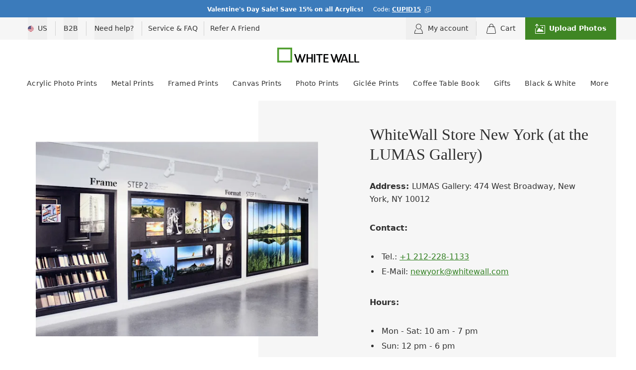

--- FILE ---
content_type: text/html;charset=UTF-8
request_url: https://www.whitewall.com/us/stores/new-york
body_size: 28490
content:
<!DOCTYPE html><html lang="en-US" dir="ltr"><head>
    <meta charset="utf-8">
    <title>Store New York | WhiteWall</title>
    <base href="/us/">
    <meta name="viewport" content="width=device-width, initial-scale=1">
    <meta name="GITHUB_SHA" content="bcc2d3897de3d22505d9c6418664515e20385fc0">
    <meta name="TIMESTAMP" content="20260113_091755">
    <meta http-equiv="Accept-CH" content="DPR, Width">
    <meta name="zd-site-verification" content="dly1tdb4r45euuhsn1zy4u">

    <!-- First thing to load -->
    <script src="assets/runtime-env.js?sha=bcc2d3897de3d22505d9c6418664515e20385fc0"></script>

    <!-- Variable for referrer to be used later -->
    <script type="text/javascript">
      function getSessionStorageItemByKey(key) {
        try {
          return sessionStorage.getItem(key);
        } catch (e) {
          return null;
        }
      }

      if (!getSessionStorageItemByKey('initialUrl')) {
        sessionStorage.setItem('initialUrl', window.location.href);
      }
    </script>

    <script>
      window.isProd = window.__env.NAME === 'production' ?? false;
    </script>

    <script>
      window.dataLayer = window.dataLayer || [];
      function gtag() {
        dataLayer.push(arguments);
      }
    </script>
    <!-- Google Tag Manager -->
    <script>
      (function (w, d, s, l, i) {
        w[l] = w[l] || [];
        w[l].push({ 'gtm.start': new Date().getTime(), event: 'gtm.js' });
        var f = d.getElementsByTagName(s)[0],
          j = d.createElement(s),
          dl = l != 'dataLayer' ? '&l=' + l : '';
        j.async = true;
        j.src = 'https://www.googletagmanager.com/gtm.js?id=' + i + dl;
        f.parentNode.insertBefore(j, f);
      })(window, document, 'script', 'dataLayer', window.isProd ? 'GTM-W476HVK' : 'GTM-WK65MCH');
    </script>
    <!-- End Google Tag Manager -->

    <!-- Usercentrics Setup -->
    <script type="text/javascript">
      // set Usercentrics developer_id (same for all affiliates except /us)
      console.log('set', 'developer_id.X5fKOFfHh');
      dataLayer.push(['set', 'developer_id.X5fKOFfHh', true]);
      // Enable ads data redaction by default [optional]
      dataLayer.push(['set', 'ads_data_redaction', true]);
    </script>
    <!-- End Usercentrics Setup -->

    <!-- Set start time to calculate loading speed -->
    <script type="text/javascript">
      var start = Date.now();
    </script>
    <!-- End Set start time to calculate loading speed -->

    <!-- Trbo -->
    <script type="text/javascript">
      if (window.location.pathname.startsWith('/us')) {
        (function () {
          var c = document.createElement('script');
          c.type = 'text/javascript';
          c.id = 'trbo_plugin_code_main';
          c.async = true;
          c.src =
            document.location.protocol + '//static.trbo.com/plugin/trbo_14664_238272da5c833dd6d7ac72917251f230.js';
          if (!document.getElementById('trbo_plugin_code_main')) {
            var b = document.getElementsByTagName('script')[0];
            b.parentNode.insertBefore(c, b);
          }
        })();
      }
    </script>
    <!-- End Trbo -->

    <link rel="icon" type="image/png" href="https://www.whitewall.com/de/assets/img/favicon.png">
    <meta name="description" content="Come to the LUMAS Gallery in New York and experience our products up close. Book a consultation appointment and let our experts advise you in the store or online.">
    <link rel="preload" href="https://static.whitewall.com/fonts/icons/style.css" as="style">
    <link rel="dns-prefetch" href="https://static.whitewall.com/">
    <link rel="dns-prefetch" href="https://imageserver.whitewall.com/">
    <link rel="dns-prefetch" href="https://api.whitewall.com/">
    <link rel="preconnect" href="https://aggregator.service.usercentrics.eu/" crossorigin="">
    <link rel="dns-prefetch" href="https://aggregator.service.usercentrics.eu/">
    <link rel="preconnect" href="https://app.usercentrics.eu/" crossorigin="">
    <link rel="dns-prefetch" href="https://app.usercentrics.eu/">
    <link rel="preconnect" href="https://www.googletagmanager.com/" crossorigin="">
    <link rel="dns-prefetch" href="https://www.googletagmanager.com/">
    <link rel="preconnect" href="https://www.tipa.com/" crossorigin="">
    <link rel="dns-prefetch" href="https://www.tipa.com/">
    <link rel="stylesheet" href="https://static.whitewall.com/fonts/icons/style.css">
  <link rel="stylesheet" href="styles-CZKRWLAL.css"><meta name="robots" content="index, follow"><style ng-app-id="ng">@keyframes _ngcontent-ng-c2742819921_flyInFromRight{0%{opacity:0;right:-100vw}to{opacity:1;right:0}}@keyframes _ngcontent-ng-c2742819921_fadeOut{0%{opacity:1}to{opacity:0}}[_nghost-ng-c2742819921]{--animation-duration: .2s;--animation-timing: cubic-bezier(0, .5, 0, 1);--animation-fill-mode: forwards}.toast-list[_ngcontent-ng-c2742819921]{top:64px;right:16px}@media (min-width: 768px){.toast-list[_ngcontent-ng-c2742819921]{right:24px}}@media (min-width: 1280px){.toast-list[_ngcontent-ng-c2742819921]:not(.ignore-content-grid){top:48px;right:calc((100vw - 1200px)/2)}}.toast[_ngcontent-ng-c2742819921]{animation:_ngcontent-ng-c2742819921_flyInFromRight var(--animation-duration) var(--animation-timing) var(--animation-fill-mode);transition-property:opacity;transition-timing-function:cubic-bezier(0,.5,0,1);transition-duration:.2s;position:relative;margin-left:auto;max-width:max-content;max-width:min(440px,90vw)}.toast.fade-out[_ngcontent-ng-c2742819921]{animation-name:_ngcontent-ng-c2742819921_fadeOut;animation-timing-function:var(--animation-timing);animation-fill-mode:var(--animation-fill-mode)}.toast.fade-out[_ngcontent-ng-c2742819921]:hover{opacity:1}.toast.inactive[_ngcontent-ng-c2742819921]{opacity:0}</style><style ng-app-id="ng">[_nghost-ng-c1371240319]{width:100%;display:flex;flex-direction:column}</style><style ng-app-id="ng">.icons[_ngcontent-ng-c602513457], .icons-secure-payment[_ngcontent-ng-c602513457], .icons-dependable-delivery[_ngcontent-ng-c602513457], .icons-secure-shipping[_ngcontent-ng-c602513457], .icons-secure-shopping[_ngcontent-ng-c602513457]{background-repeat:no-repeat;cursor:pointer;display:inline-block;margin-top:1.5rem;width:225px;height:92px}.icons-secure-shopping[_ngcontent-ng-c602513457]{background-position:0px 0px}.icons-secure-shipping[_ngcontent-ng-c602513457]{background-position:0px -92px}.icons-dependable-delivery[_ngcontent-ng-c602513457]{background-position:0px -184px}.icons-secure-payment[_ngcontent-ng-c602513457]{background-position:0px -276px}.icons-secure-payment-DE-DE[_ngcontent-ng-c602513457]{width:298px}</style><style ng-app-id="ng">[_nghost-ng-c1442157088]{display:flex;width:100%;flex-wrap:wrap}</style><style ng-app-id="ng">.mdc-text-field{display:inline-flex;align-items:baseline;padding:0 16px;position:relative;box-sizing:border-box;overflow:hidden;will-change:opacity,transform,color;border-top-left-radius:4px;border-top-right-radius:4px;border-bottom-right-radius:0;border-bottom-left-radius:0}.mdc-text-field__input{width:100%;min-width:0;border:none;border-radius:0;background:none;padding:0;-moz-appearance:none;-webkit-appearance:none;height:28px}.mdc-text-field__input::-webkit-calendar-picker-indicator,.mdc-text-field__input::-webkit-search-cancel-button{display:none}.mdc-text-field__input::-ms-clear{display:none}.mdc-text-field__input:focus{outline:none}.mdc-text-field__input:invalid{box-shadow:none}.mdc-text-field__input::placeholder{opacity:0}.mdc-text-field__input::-moz-placeholder{opacity:0}.mdc-text-field__input::-webkit-input-placeholder{opacity:0}.mdc-text-field__input:-ms-input-placeholder{opacity:0}.mdc-text-field--no-label .mdc-text-field__input::placeholder,.mdc-text-field--focused .mdc-text-field__input::placeholder{opacity:1}.mdc-text-field--no-label .mdc-text-field__input::-moz-placeholder,.mdc-text-field--focused .mdc-text-field__input::-moz-placeholder{opacity:1}.mdc-text-field--no-label .mdc-text-field__input::-webkit-input-placeholder,.mdc-text-field--focused .mdc-text-field__input::-webkit-input-placeholder{opacity:1}.mdc-text-field--no-label .mdc-text-field__input:-ms-input-placeholder,.mdc-text-field--focused .mdc-text-field__input:-ms-input-placeholder{opacity:1}.mdc-text-field--disabled:not(.mdc-text-field--no-label) .mdc-text-field__input.mat-mdc-input-disabled-interactive::placeholder{opacity:0}.mdc-text-field--disabled:not(.mdc-text-field--no-label) .mdc-text-field__input.mat-mdc-input-disabled-interactive::-moz-placeholder{opacity:0}.mdc-text-field--disabled:not(.mdc-text-field--no-label) .mdc-text-field__input.mat-mdc-input-disabled-interactive::-webkit-input-placeholder{opacity:0}.mdc-text-field--disabled:not(.mdc-text-field--no-label) .mdc-text-field__input.mat-mdc-input-disabled-interactive:-ms-input-placeholder{opacity:0}.mdc-text-field--outlined .mdc-text-field__input,.mdc-text-field--filled.mdc-text-field--no-label .mdc-text-field__input{height:100%}.mdc-text-field--outlined .mdc-text-field__input{display:flex;border:none !important;background-color:rgba(0,0,0,0)}.mdc-text-field--disabled .mdc-text-field__input{pointer-events:auto}.mdc-text-field--filled:not(.mdc-text-field--disabled) .mdc-text-field__input{color:var(--mat-form-field-filled-input-text-color, var(--mat-sys-on-surface));caret-color:var(--mat-form-field-filled-caret-color, var(--mat-sys-primary))}.mdc-text-field--filled:not(.mdc-text-field--disabled) .mdc-text-field__input::placeholder{color:var(--mat-form-field-filled-input-text-placeholder-color, var(--mat-sys-on-surface-variant))}.mdc-text-field--filled:not(.mdc-text-field--disabled) .mdc-text-field__input::-moz-placeholder{color:var(--mat-form-field-filled-input-text-placeholder-color, var(--mat-sys-on-surface-variant))}.mdc-text-field--filled:not(.mdc-text-field--disabled) .mdc-text-field__input::-webkit-input-placeholder{color:var(--mat-form-field-filled-input-text-placeholder-color, var(--mat-sys-on-surface-variant))}.mdc-text-field--filled:not(.mdc-text-field--disabled) .mdc-text-field__input:-ms-input-placeholder{color:var(--mat-form-field-filled-input-text-placeholder-color, var(--mat-sys-on-surface-variant))}.mdc-text-field--outlined:not(.mdc-text-field--disabled) .mdc-text-field__input{color:var(--mat-form-field-outlined-input-text-color, var(--mat-sys-on-surface));caret-color:var(--mat-form-field-outlined-caret-color, var(--mat-sys-primary))}.mdc-text-field--outlined:not(.mdc-text-field--disabled) .mdc-text-field__input::placeholder{color:var(--mat-form-field-outlined-input-text-placeholder-color, var(--mat-sys-on-surface-variant))}.mdc-text-field--outlined:not(.mdc-text-field--disabled) .mdc-text-field__input::-moz-placeholder{color:var(--mat-form-field-outlined-input-text-placeholder-color, var(--mat-sys-on-surface-variant))}.mdc-text-field--outlined:not(.mdc-text-field--disabled) .mdc-text-field__input::-webkit-input-placeholder{color:var(--mat-form-field-outlined-input-text-placeholder-color, var(--mat-sys-on-surface-variant))}.mdc-text-field--outlined:not(.mdc-text-field--disabled) .mdc-text-field__input:-ms-input-placeholder{color:var(--mat-form-field-outlined-input-text-placeholder-color, var(--mat-sys-on-surface-variant))}.mdc-text-field--filled.mdc-text-field--invalid:not(.mdc-text-field--disabled) .mdc-text-field__input{caret-color:var(--mat-form-field-filled-error-caret-color, var(--mat-sys-error))}.mdc-text-field--outlined.mdc-text-field--invalid:not(.mdc-text-field--disabled) .mdc-text-field__input{caret-color:var(--mat-form-field-outlined-error-caret-color, var(--mat-sys-error))}.mdc-text-field--filled.mdc-text-field--disabled .mdc-text-field__input{color:var(--mat-form-field-filled-disabled-input-text-color, color-mix(in srgb, var(--mat-sys-on-surface) 38%, transparent))}.mdc-text-field--outlined.mdc-text-field--disabled .mdc-text-field__input{color:var(--mat-form-field-outlined-disabled-input-text-color, color-mix(in srgb, var(--mat-sys-on-surface) 38%, transparent))}@media(forced-colors: active){.mdc-text-field--disabled .mdc-text-field__input{background-color:Window}}.mdc-text-field--filled{height:56px;border-bottom-right-radius:0;border-bottom-left-radius:0;border-top-left-radius:var(--mat-form-field-filled-container-shape, var(--mat-sys-corner-extra-small));border-top-right-radius:var(--mat-form-field-filled-container-shape, var(--mat-sys-corner-extra-small))}.mdc-text-field--filled:not(.mdc-text-field--disabled){background-color:var(--mat-form-field-filled-container-color, var(--mat-sys-surface-variant))}.mdc-text-field--filled.mdc-text-field--disabled{background-color:var(--mat-form-field-filled-disabled-container-color, color-mix(in srgb, var(--mat-sys-on-surface) 4%, transparent))}.mdc-text-field--outlined{height:56px;overflow:visible;padding-right:max(16px,var(--mat-form-field-outlined-container-shape, var(--mat-sys-corner-extra-small)));padding-left:max(16px,var(--mat-form-field-outlined-container-shape, var(--mat-sys-corner-extra-small)) + 4px)}[dir=rtl] .mdc-text-field--outlined{padding-right:max(16px,var(--mat-form-field-outlined-container-shape, var(--mat-sys-corner-extra-small)) + 4px);padding-left:max(16px,var(--mat-form-field-outlined-container-shape, var(--mat-sys-corner-extra-small)))}.mdc-floating-label{position:absolute;left:0;transform-origin:left top;line-height:1.15rem;text-align:left;text-overflow:ellipsis;white-space:nowrap;cursor:text;overflow:hidden;will-change:transform}[dir=rtl] .mdc-floating-label{right:0;left:auto;transform-origin:right top;text-align:right}.mdc-text-field .mdc-floating-label{top:50%;transform:translateY(-50%);pointer-events:none}.mdc-notched-outline .mdc-floating-label{display:inline-block;position:relative;max-width:100%}.mdc-text-field--outlined .mdc-floating-label{left:4px;right:auto}[dir=rtl] .mdc-text-field--outlined .mdc-floating-label{left:auto;right:4px}.mdc-text-field--filled .mdc-floating-label{left:16px;right:auto}[dir=rtl] .mdc-text-field--filled .mdc-floating-label{left:auto;right:16px}.mdc-text-field--disabled .mdc-floating-label{cursor:default}@media(forced-colors: active){.mdc-text-field--disabled .mdc-floating-label{z-index:1}}.mdc-text-field--filled.mdc-text-field--no-label .mdc-floating-label{display:none}.mdc-text-field--filled:not(.mdc-text-field--disabled) .mdc-floating-label{color:var(--mat-form-field-filled-label-text-color, var(--mat-sys-on-surface-variant))}.mdc-text-field--filled:not(.mdc-text-field--disabled).mdc-text-field--focused .mdc-floating-label{color:var(--mat-form-field-filled-focus-label-text-color, var(--mat-sys-primary))}.mdc-text-field--filled:not(.mdc-text-field--disabled):not(.mdc-text-field--focused):hover .mdc-floating-label{color:var(--mat-form-field-filled-hover-label-text-color, var(--mat-sys-on-surface-variant))}.mdc-text-field--filled.mdc-text-field--disabled .mdc-floating-label{color:var(--mat-form-field-filled-disabled-label-text-color, color-mix(in srgb, var(--mat-sys-on-surface) 38%, transparent))}.mdc-text-field--filled:not(.mdc-text-field--disabled).mdc-text-field--invalid .mdc-floating-label{color:var(--mat-form-field-filled-error-label-text-color, var(--mat-sys-error))}.mdc-text-field--filled:not(.mdc-text-field--disabled).mdc-text-field--invalid.mdc-text-field--focused .mdc-floating-label{color:var(--mat-form-field-filled-error-focus-label-text-color, var(--mat-sys-error))}.mdc-text-field--filled:not(.mdc-text-field--disabled).mdc-text-field--invalid:not(.mdc-text-field--disabled):hover .mdc-floating-label{color:var(--mat-form-field-filled-error-hover-label-text-color, var(--mat-sys-on-error-container))}.mdc-text-field--filled .mdc-floating-label{font-family:var(--mat-form-field-filled-label-text-font, var(--mat-sys-body-large-font));font-size:var(--mat-form-field-filled-label-text-size, var(--mat-sys-body-large-size));font-weight:var(--mat-form-field-filled-label-text-weight, var(--mat-sys-body-large-weight));letter-spacing:var(--mat-form-field-filled-label-text-tracking, var(--mat-sys-body-large-tracking))}.mdc-text-field--outlined:not(.mdc-text-field--disabled) .mdc-floating-label{color:var(--mat-form-field-outlined-label-text-color, var(--mat-sys-on-surface-variant))}.mdc-text-field--outlined:not(.mdc-text-field--disabled).mdc-text-field--focused .mdc-floating-label{color:var(--mat-form-field-outlined-focus-label-text-color, var(--mat-sys-primary))}.mdc-text-field--outlined:not(.mdc-text-field--disabled):not(.mdc-text-field--focused):hover .mdc-floating-label{color:var(--mat-form-field-outlined-hover-label-text-color, var(--mat-sys-on-surface))}.mdc-text-field--outlined.mdc-text-field--disabled .mdc-floating-label{color:var(--mat-form-field-outlined-disabled-label-text-color, color-mix(in srgb, var(--mat-sys-on-surface) 38%, transparent))}.mdc-text-field--outlined:not(.mdc-text-field--disabled).mdc-text-field--invalid .mdc-floating-label{color:var(--mat-form-field-outlined-error-label-text-color, var(--mat-sys-error))}.mdc-text-field--outlined:not(.mdc-text-field--disabled).mdc-text-field--invalid.mdc-text-field--focused .mdc-floating-label{color:var(--mat-form-field-outlined-error-focus-label-text-color, var(--mat-sys-error))}.mdc-text-field--outlined:not(.mdc-text-field--disabled).mdc-text-field--invalid:not(.mdc-text-field--disabled):hover .mdc-floating-label{color:var(--mat-form-field-outlined-error-hover-label-text-color, var(--mat-sys-on-error-container))}.mdc-text-field--outlined .mdc-floating-label{font-family:var(--mat-form-field-outlined-label-text-font, var(--mat-sys-body-large-font));font-size:var(--mat-form-field-outlined-label-text-size, var(--mat-sys-body-large-size));font-weight:var(--mat-form-field-outlined-label-text-weight, var(--mat-sys-body-large-weight));letter-spacing:var(--mat-form-field-outlined-label-text-tracking, var(--mat-sys-body-large-tracking))}.mdc-floating-label--float-above{cursor:auto;transform:translateY(-106%) scale(0.75)}.mdc-text-field--filled .mdc-floating-label--float-above{transform:translateY(-106%) scale(0.75)}.mdc-text-field--outlined .mdc-floating-label--float-above{transform:translateY(-37.25px) scale(1);font-size:.75rem}.mdc-notched-outline .mdc-floating-label--float-above{text-overflow:clip}.mdc-notched-outline--upgraded .mdc-floating-label--float-above{max-width:133.3333333333%}.mdc-text-field--outlined.mdc-notched-outline--upgraded .mdc-floating-label--float-above,.mdc-text-field--outlined .mdc-notched-outline--upgraded .mdc-floating-label--float-above{transform:translateY(-34.75px) scale(0.75)}.mdc-text-field--outlined.mdc-notched-outline--upgraded .mdc-floating-label--float-above,.mdc-text-field--outlined .mdc-notched-outline--upgraded .mdc-floating-label--float-above{font-size:1rem}.mdc-floating-label--required:not(.mdc-floating-label--hide-required-marker)::after{margin-left:1px;margin-right:0;content:"*"}[dir=rtl] .mdc-floating-label--required:not(.mdc-floating-label--hide-required-marker)::after{margin-left:0;margin-right:1px}.mdc-notched-outline{display:flex;position:absolute;top:0;right:0;left:0;box-sizing:border-box;width:100%;max-width:100%;height:100%;text-align:left;pointer-events:none}[dir=rtl] .mdc-notched-outline{text-align:right}.mdc-text-field--outlined .mdc-notched-outline{z-index:1}.mat-mdc-notch-piece{box-sizing:border-box;height:100%;pointer-events:none;border-top:1px solid;border-bottom:1px solid}.mdc-text-field--focused .mat-mdc-notch-piece{border-width:2px}.mdc-text-field--outlined:not(.mdc-text-field--disabled) .mat-mdc-notch-piece{border-color:var(--mat-form-field-outlined-outline-color, var(--mat-sys-outline));border-width:var(--mat-form-field-outlined-outline-width, 1px)}.mdc-text-field--outlined:not(.mdc-text-field--disabled):not(.mdc-text-field--focused):hover .mat-mdc-notch-piece{border-color:var(--mat-form-field-outlined-hover-outline-color, var(--mat-sys-on-surface))}.mdc-text-field--outlined:not(.mdc-text-field--disabled).mdc-text-field--focused .mat-mdc-notch-piece{border-color:var(--mat-form-field-outlined-focus-outline-color, var(--mat-sys-primary))}.mdc-text-field--outlined.mdc-text-field--disabled .mat-mdc-notch-piece{border-color:var(--mat-form-field-outlined-disabled-outline-color, color-mix(in srgb, var(--mat-sys-on-surface) 12%, transparent))}.mdc-text-field--outlined:not(.mdc-text-field--disabled).mdc-text-field--invalid .mat-mdc-notch-piece{border-color:var(--mat-form-field-outlined-error-outline-color, var(--mat-sys-error))}.mdc-text-field--outlined:not(.mdc-text-field--disabled).mdc-text-field--invalid:not(.mdc-text-field--focused):hover .mdc-notched-outline .mat-mdc-notch-piece{border-color:var(--mat-form-field-outlined-error-hover-outline-color, var(--mat-sys-on-error-container))}.mdc-text-field--outlined:not(.mdc-text-field--disabled).mdc-text-field--invalid.mdc-text-field--focused .mat-mdc-notch-piece{border-color:var(--mat-form-field-outlined-error-focus-outline-color, var(--mat-sys-error))}.mdc-text-field--outlined:not(.mdc-text-field--disabled).mdc-text-field--focused .mdc-notched-outline .mat-mdc-notch-piece{border-width:var(--mat-form-field-outlined-focus-outline-width, 2px)}.mdc-notched-outline__leading{border-left:1px solid;border-right:none;border-top-right-radius:0;border-bottom-right-radius:0;border-top-left-radius:var(--mat-form-field-outlined-container-shape, var(--mat-sys-corner-extra-small));border-bottom-left-radius:var(--mat-form-field-outlined-container-shape, var(--mat-sys-corner-extra-small))}.mdc-text-field--outlined .mdc-notched-outline .mdc-notched-outline__leading{width:max(12px,var(--mat-form-field-outlined-container-shape, var(--mat-sys-corner-extra-small)))}[dir=rtl] .mdc-notched-outline__leading{border-left:none;border-right:1px solid;border-bottom-left-radius:0;border-top-left-radius:0;border-top-right-radius:var(--mat-form-field-outlined-container-shape, var(--mat-sys-corner-extra-small));border-bottom-right-radius:var(--mat-form-field-outlined-container-shape, var(--mat-sys-corner-extra-small))}.mdc-notched-outline__trailing{flex-grow:1;border-left:none;border-right:1px solid;border-top-left-radius:0;border-bottom-left-radius:0;border-top-right-radius:var(--mat-form-field-outlined-container-shape, var(--mat-sys-corner-extra-small));border-bottom-right-radius:var(--mat-form-field-outlined-container-shape, var(--mat-sys-corner-extra-small))}[dir=rtl] .mdc-notched-outline__trailing{border-left:1px solid;border-right:none;border-top-right-radius:0;border-bottom-right-radius:0;border-top-left-radius:var(--mat-form-field-outlined-container-shape, var(--mat-sys-corner-extra-small));border-bottom-left-radius:var(--mat-form-field-outlined-container-shape, var(--mat-sys-corner-extra-small))}.mdc-notched-outline__notch{flex:0 0 auto;width:auto}.mdc-text-field--outlined .mdc-notched-outline .mdc-notched-outline__notch{max-width:min(var(--mat-form-field-notch-max-width, 100%),calc(100% - max(12px, var(--mat-form-field-outlined-container-shape, var(--mat-sys-corner-extra-small))) * 2))}.mdc-text-field--outlined .mdc-notched-outline--notched .mdc-notched-outline__notch{max-width:min(100%,calc(100% - max(12px, var(--mat-form-field-outlined-container-shape, var(--mat-sys-corner-extra-small))) * 2))}.mdc-text-field--outlined .mdc-notched-outline--notched .mdc-notched-outline__notch{padding-top:1px}.mdc-text-field--focused.mdc-text-field--outlined .mdc-notched-outline--notched .mdc-notched-outline__notch{padding-top:2px}.mdc-notched-outline--notched .mdc-notched-outline__notch{padding-left:0;padding-right:8px;border-top:none}[dir=rtl] .mdc-notched-outline--notched .mdc-notched-outline__notch{padding-left:8px;padding-right:0}.mdc-notched-outline--no-label .mdc-notched-outline__notch{display:none}.mdc-line-ripple::before,.mdc-line-ripple::after{position:absolute;bottom:0;left:0;width:100%;border-bottom-style:solid;content:""}.mdc-line-ripple::before{z-index:1;border-bottom-width:var(--mat-form-field-filled-active-indicator-height, 1px)}.mdc-text-field--filled:not(.mdc-text-field--disabled) .mdc-line-ripple::before{border-bottom-color:var(--mat-form-field-filled-active-indicator-color, var(--mat-sys-on-surface-variant))}.mdc-text-field--filled:not(.mdc-text-field--disabled):not(.mdc-text-field--focused):hover .mdc-line-ripple::before{border-bottom-color:var(--mat-form-field-filled-hover-active-indicator-color, var(--mat-sys-on-surface))}.mdc-text-field--filled.mdc-text-field--disabled .mdc-line-ripple::before{border-bottom-color:var(--mat-form-field-filled-disabled-active-indicator-color, color-mix(in srgb, var(--mat-sys-on-surface) 38%, transparent))}.mdc-text-field--filled:not(.mdc-text-field--disabled).mdc-text-field--invalid .mdc-line-ripple::before{border-bottom-color:var(--mat-form-field-filled-error-active-indicator-color, var(--mat-sys-error))}.mdc-text-field--filled:not(.mdc-text-field--disabled).mdc-text-field--invalid:not(.mdc-text-field--focused):hover .mdc-line-ripple::before{border-bottom-color:var(--mat-form-field-filled-error-hover-active-indicator-color, var(--mat-sys-on-error-container))}.mdc-line-ripple::after{transform:scaleX(0);opacity:0;z-index:2}.mdc-text-field--filled .mdc-line-ripple::after{border-bottom-width:var(--mat-form-field-filled-focus-active-indicator-height, 2px)}.mdc-text-field--filled:not(.mdc-text-field--disabled) .mdc-line-ripple::after{border-bottom-color:var(--mat-form-field-filled-focus-active-indicator-color, var(--mat-sys-primary))}.mdc-text-field--filled.mdc-text-field--invalid:not(.mdc-text-field--disabled) .mdc-line-ripple::after{border-bottom-color:var(--mat-form-field-filled-error-focus-active-indicator-color, var(--mat-sys-error))}.mdc-line-ripple--active::after{transform:scaleX(1);opacity:1}.mdc-line-ripple--deactivating::after{opacity:0}.mdc-text-field--disabled{pointer-events:none}.mat-mdc-form-field-textarea-control{vertical-align:middle;resize:vertical;box-sizing:border-box;height:auto;margin:0;padding:0;border:none;overflow:auto}.mat-mdc-form-field-input-control.mat-mdc-form-field-input-control{-moz-osx-font-smoothing:grayscale;-webkit-font-smoothing:antialiased;font:inherit;letter-spacing:inherit;text-decoration:inherit;text-transform:inherit;border:none}.mat-mdc-form-field .mat-mdc-floating-label.mdc-floating-label{-moz-osx-font-smoothing:grayscale;-webkit-font-smoothing:antialiased;line-height:normal;pointer-events:all;will-change:auto}.mat-mdc-form-field:not(.mat-form-field-disabled) .mat-mdc-floating-label.mdc-floating-label{cursor:inherit}.mdc-text-field--no-label:not(.mdc-text-field--textarea) .mat-mdc-form-field-input-control.mdc-text-field__input,.mat-mdc-text-field-wrapper .mat-mdc-form-field-input-control{height:auto}.mat-mdc-text-field-wrapper .mat-mdc-form-field-input-control.mdc-text-field__input[type=color]{height:23px}.mat-mdc-text-field-wrapper{height:auto;flex:auto;will-change:auto}.mat-mdc-form-field-has-icon-prefix .mat-mdc-text-field-wrapper{padding-left:0;--mat-mdc-form-field-label-offset-x: -16px}.mat-mdc-form-field-has-icon-suffix .mat-mdc-text-field-wrapper{padding-right:0}[dir=rtl] .mat-mdc-text-field-wrapper{padding-left:16px;padding-right:16px}[dir=rtl] .mat-mdc-form-field-has-icon-suffix .mat-mdc-text-field-wrapper{padding-left:0}[dir=rtl] .mat-mdc-form-field-has-icon-prefix .mat-mdc-text-field-wrapper{padding-right:0}.mat-form-field-disabled .mdc-text-field__input::placeholder{color:var(--mat-form-field-disabled-input-text-placeholder-color, color-mix(in srgb, var(--mat-sys-on-surface) 38%, transparent))}.mat-form-field-disabled .mdc-text-field__input::-moz-placeholder{color:var(--mat-form-field-disabled-input-text-placeholder-color, color-mix(in srgb, var(--mat-sys-on-surface) 38%, transparent))}.mat-form-field-disabled .mdc-text-field__input::-webkit-input-placeholder{color:var(--mat-form-field-disabled-input-text-placeholder-color, color-mix(in srgb, var(--mat-sys-on-surface) 38%, transparent))}.mat-form-field-disabled .mdc-text-field__input:-ms-input-placeholder{color:var(--mat-form-field-disabled-input-text-placeholder-color, color-mix(in srgb, var(--mat-sys-on-surface) 38%, transparent))}.mat-mdc-form-field-label-always-float .mdc-text-field__input::placeholder{transition-delay:40ms;transition-duration:110ms;opacity:1}.mat-mdc-text-field-wrapper .mat-mdc-form-field-infix .mat-mdc-floating-label{left:auto;right:auto}.mat-mdc-text-field-wrapper.mdc-text-field--outlined .mdc-text-field__input{display:inline-block}.mat-mdc-form-field .mat-mdc-text-field-wrapper.mdc-text-field .mdc-notched-outline__notch{padding-top:0}.mat-mdc-form-field.mat-mdc-form-field.mat-mdc-form-field.mat-mdc-form-field.mat-mdc-form-field.mat-mdc-form-field .mdc-notched-outline__notch{border-left:1px solid rgba(0,0,0,0)}[dir=rtl] .mat-mdc-form-field.mat-mdc-form-field.mat-mdc-form-field.mat-mdc-form-field.mat-mdc-form-field.mat-mdc-form-field .mdc-notched-outline__notch{border-left:none;border-right:1px solid rgba(0,0,0,0)}.mat-mdc-form-field-infix{min-height:var(--mat-form-field-container-height, 56px);padding-top:var(--mat-form-field-filled-with-label-container-padding-top, 24px);padding-bottom:var(--mat-form-field-filled-with-label-container-padding-bottom, 8px)}.mdc-text-field--outlined .mat-mdc-form-field-infix,.mdc-text-field--no-label .mat-mdc-form-field-infix{padding-top:var(--mat-form-field-container-vertical-padding, 16px);padding-bottom:var(--mat-form-field-container-vertical-padding, 16px)}.mat-mdc-text-field-wrapper .mat-mdc-form-field-flex .mat-mdc-floating-label{top:calc(var(--mat-form-field-container-height, 56px)/2)}.mdc-text-field--filled .mat-mdc-floating-label{display:var(--mat-form-field-filled-label-display, block)}.mat-mdc-text-field-wrapper.mdc-text-field--outlined .mdc-notched-outline--upgraded .mdc-floating-label--float-above{--mat-mdc-form-field-label-transform: translateY(calc(calc(6.75px + var(--mat-form-field-container-height, 56px) / 2) * -1)) scale(var(--mat-mdc-form-field-floating-label-scale, 0.75));transform:var(--mat-mdc-form-field-label-transform)}@keyframes _mat-form-field-subscript-animation{from{opacity:0;transform:translateY(-5px)}to{opacity:1;transform:translateY(0)}}.mat-mdc-form-field-subscript-wrapper{box-sizing:border-box;width:100%;position:relative}.mat-mdc-form-field-hint-wrapper,.mat-mdc-form-field-error-wrapper{position:absolute;top:0;left:0;right:0;padding:0 16px;opacity:1;transform:translateY(0);animation:_mat-form-field-subscript-animation 0ms cubic-bezier(0.55, 0, 0.55, 0.2)}.mat-mdc-form-field-subscript-dynamic-size .mat-mdc-form-field-hint-wrapper,.mat-mdc-form-field-subscript-dynamic-size .mat-mdc-form-field-error-wrapper{position:static}.mat-mdc-form-field-bottom-align::before{content:"";display:inline-block;height:16px}.mat-mdc-form-field-bottom-align.mat-mdc-form-field-subscript-dynamic-size::before{content:unset}.mat-mdc-form-field-hint-end{order:1}.mat-mdc-form-field-hint-wrapper{display:flex}.mat-mdc-form-field-hint-spacer{flex:1 0 1em}.mat-mdc-form-field-error{display:block;color:var(--mat-form-field-error-text-color, var(--mat-sys-error))}.mat-mdc-form-field-subscript-wrapper,.mat-mdc-form-field-bottom-align::before{-moz-osx-font-smoothing:grayscale;-webkit-font-smoothing:antialiased;font-family:var(--mat-form-field-subscript-text-font, var(--mat-sys-body-small-font));line-height:var(--mat-form-field-subscript-text-line-height, var(--mat-sys-body-small-line-height));font-size:var(--mat-form-field-subscript-text-size, var(--mat-sys-body-small-size));letter-spacing:var(--mat-form-field-subscript-text-tracking, var(--mat-sys-body-small-tracking));font-weight:var(--mat-form-field-subscript-text-weight, var(--mat-sys-body-small-weight))}.mat-mdc-form-field-focus-overlay{top:0;left:0;right:0;bottom:0;position:absolute;opacity:0;pointer-events:none;background-color:var(--mat-form-field-state-layer-color, var(--mat-sys-on-surface))}.mat-mdc-text-field-wrapper:hover .mat-mdc-form-field-focus-overlay{opacity:var(--mat-form-field-hover-state-layer-opacity, var(--mat-sys-hover-state-layer-opacity))}.mat-mdc-form-field.mat-focused .mat-mdc-form-field-focus-overlay{opacity:var(--mat-form-field-focus-state-layer-opacity, 0)}select.mat-mdc-form-field-input-control{-moz-appearance:none;-webkit-appearance:none;background-color:rgba(0,0,0,0);display:inline-flex;box-sizing:border-box}select.mat-mdc-form-field-input-control:not(:disabled){cursor:pointer}select.mat-mdc-form-field-input-control:not(.mat-mdc-native-select-inline) option{color:var(--mat-form-field-select-option-text-color, var(--mat-sys-neutral10))}select.mat-mdc-form-field-input-control:not(.mat-mdc-native-select-inline) option:disabled{color:var(--mat-form-field-select-disabled-option-text-color, color-mix(in srgb, var(--mat-sys-neutral10) 38%, transparent))}.mat-mdc-form-field-type-mat-native-select .mat-mdc-form-field-infix::after{content:"";width:0;height:0;border-left:5px solid rgba(0,0,0,0);border-right:5px solid rgba(0,0,0,0);border-top:5px solid;position:absolute;right:0;top:50%;margin-top:-2.5px;pointer-events:none;color:var(--mat-form-field-enabled-select-arrow-color, var(--mat-sys-on-surface-variant))}[dir=rtl] .mat-mdc-form-field-type-mat-native-select .mat-mdc-form-field-infix::after{right:auto;left:0}.mat-mdc-form-field-type-mat-native-select.mat-focused .mat-mdc-form-field-infix::after{color:var(--mat-form-field-focus-select-arrow-color, var(--mat-sys-primary))}.mat-mdc-form-field-type-mat-native-select.mat-form-field-disabled .mat-mdc-form-field-infix::after{color:var(--mat-form-field-disabled-select-arrow-color, color-mix(in srgb, var(--mat-sys-on-surface) 38%, transparent))}.mat-mdc-form-field-type-mat-native-select .mat-mdc-form-field-input-control{padding-right:15px}[dir=rtl] .mat-mdc-form-field-type-mat-native-select .mat-mdc-form-field-input-control{padding-right:0;padding-left:15px}@media(forced-colors: active){.mat-form-field-appearance-fill .mat-mdc-text-field-wrapper{outline:solid 1px}}@media(forced-colors: active){.mat-form-field-appearance-fill.mat-form-field-disabled .mat-mdc-text-field-wrapper{outline-color:GrayText}}@media(forced-colors: active){.mat-form-field-appearance-fill.mat-focused .mat-mdc-text-field-wrapper{outline:dashed 3px}}@media(forced-colors: active){.mat-mdc-form-field.mat-focused .mdc-notched-outline{border:dashed 3px}}.mat-mdc-form-field-input-control[type=date],.mat-mdc-form-field-input-control[type=datetime],.mat-mdc-form-field-input-control[type=datetime-local],.mat-mdc-form-field-input-control[type=month],.mat-mdc-form-field-input-control[type=week],.mat-mdc-form-field-input-control[type=time]{line-height:1}.mat-mdc-form-field-input-control::-webkit-datetime-edit{line-height:1;padding:0;margin-bottom:-2px}.mat-mdc-form-field{--mat-mdc-form-field-floating-label-scale: 0.75;display:inline-flex;flex-direction:column;min-width:0;text-align:left;-moz-osx-font-smoothing:grayscale;-webkit-font-smoothing:antialiased;font-family:var(--mat-form-field-container-text-font, var(--mat-sys-body-large-font));line-height:var(--mat-form-field-container-text-line-height, var(--mat-sys-body-large-line-height));font-size:var(--mat-form-field-container-text-size, var(--mat-sys-body-large-size));letter-spacing:var(--mat-form-field-container-text-tracking, var(--mat-sys-body-large-tracking));font-weight:var(--mat-form-field-container-text-weight, var(--mat-sys-body-large-weight))}.mat-mdc-form-field .mdc-text-field--outlined .mdc-floating-label--float-above{font-size:calc(var(--mat-form-field-outlined-label-text-populated-size)*var(--mat-mdc-form-field-floating-label-scale))}.mat-mdc-form-field .mdc-text-field--outlined .mdc-notched-outline--upgraded .mdc-floating-label--float-above{font-size:var(--mat-form-field-outlined-label-text-populated-size)}[dir=rtl] .mat-mdc-form-field{text-align:right}.mat-mdc-form-field-flex{display:inline-flex;align-items:baseline;box-sizing:border-box;width:100%}.mat-mdc-text-field-wrapper{width:100%;z-index:0}.mat-mdc-form-field-icon-prefix,.mat-mdc-form-field-icon-suffix{align-self:center;line-height:0;pointer-events:auto;position:relative;z-index:1}.mat-mdc-form-field-icon-prefix>.mat-icon,.mat-mdc-form-field-icon-suffix>.mat-icon{padding:0 12px;box-sizing:content-box}.mat-mdc-form-field-icon-prefix{color:var(--mat-form-field-leading-icon-color, var(--mat-sys-on-surface-variant))}.mat-form-field-disabled .mat-mdc-form-field-icon-prefix{color:var(--mat-form-field-disabled-leading-icon-color, color-mix(in srgb, var(--mat-sys-on-surface) 38%, transparent))}.mat-mdc-form-field-icon-suffix{color:var(--mat-form-field-trailing-icon-color, var(--mat-sys-on-surface-variant))}.mat-form-field-disabled .mat-mdc-form-field-icon-suffix{color:var(--mat-form-field-disabled-trailing-icon-color, color-mix(in srgb, var(--mat-sys-on-surface) 38%, transparent))}.mat-form-field-invalid .mat-mdc-form-field-icon-suffix{color:var(--mat-form-field-error-trailing-icon-color, var(--mat-sys-error))}.mat-form-field-invalid:not(.mat-focused):not(.mat-form-field-disabled) .mat-mdc-text-field-wrapper:hover .mat-mdc-form-field-icon-suffix{color:var(--mat-form-field-error-hover-trailing-icon-color, var(--mat-sys-on-error-container))}.mat-form-field-invalid.mat-focused .mat-mdc-text-field-wrapper .mat-mdc-form-field-icon-suffix{color:var(--mat-form-field-error-focus-trailing-icon-color, var(--mat-sys-error))}.mat-mdc-form-field-icon-prefix,[dir=rtl] .mat-mdc-form-field-icon-suffix{padding:0 4px 0 0}.mat-mdc-form-field-icon-suffix,[dir=rtl] .mat-mdc-form-field-icon-prefix{padding:0 0 0 4px}.mat-mdc-form-field-subscript-wrapper .mat-icon,.mat-mdc-form-field label .mat-icon{width:1em;height:1em;font-size:inherit}.mat-mdc-form-field-infix{flex:auto;min-width:0;width:180px;position:relative;box-sizing:border-box}.mat-mdc-form-field-infix:has(textarea[cols]){width:auto}.mat-mdc-form-field .mdc-notched-outline__notch{margin-left:-1px;-webkit-clip-path:inset(-9em -999em -9em 1px);clip-path:inset(-9em -999em -9em 1px)}[dir=rtl] .mat-mdc-form-field .mdc-notched-outline__notch{margin-left:0;margin-right:-1px;-webkit-clip-path:inset(-9em 1px -9em -999em);clip-path:inset(-9em 1px -9em -999em)}.mat-mdc-form-field.mat-form-field-animations-enabled .mdc-floating-label{transition:transform 150ms cubic-bezier(0.4, 0, 0.2, 1),color 150ms cubic-bezier(0.4, 0, 0.2, 1)}.mat-mdc-form-field.mat-form-field-animations-enabled .mdc-text-field__input{transition:opacity 150ms cubic-bezier(0.4, 0, 0.2, 1)}.mat-mdc-form-field.mat-form-field-animations-enabled .mdc-text-field__input::placeholder{transition:opacity 67ms cubic-bezier(0.4, 0, 0.2, 1)}.mat-mdc-form-field.mat-form-field-animations-enabled .mdc-text-field__input::-moz-placeholder{transition:opacity 67ms cubic-bezier(0.4, 0, 0.2, 1)}.mat-mdc-form-field.mat-form-field-animations-enabled .mdc-text-field__input::-webkit-input-placeholder{transition:opacity 67ms cubic-bezier(0.4, 0, 0.2, 1)}.mat-mdc-form-field.mat-form-field-animations-enabled .mdc-text-field__input:-ms-input-placeholder{transition:opacity 67ms cubic-bezier(0.4, 0, 0.2, 1)}.mat-mdc-form-field.mat-form-field-animations-enabled.mdc-text-field--no-label .mdc-text-field__input::placeholder,.mat-mdc-form-field.mat-form-field-animations-enabled.mdc-text-field--focused .mdc-text-field__input::placeholder{transition-delay:40ms;transition-duration:110ms}.mat-mdc-form-field.mat-form-field-animations-enabled.mdc-text-field--no-label .mdc-text-field__input::-moz-placeholder,.mat-mdc-form-field.mat-form-field-animations-enabled.mdc-text-field--focused .mdc-text-field__input::-moz-placeholder{transition-delay:40ms;transition-duration:110ms}.mat-mdc-form-field.mat-form-field-animations-enabled.mdc-text-field--no-label .mdc-text-field__input::-webkit-input-placeholder,.mat-mdc-form-field.mat-form-field-animations-enabled.mdc-text-field--focused .mdc-text-field__input::-webkit-input-placeholder{transition-delay:40ms;transition-duration:110ms}.mat-mdc-form-field.mat-form-field-animations-enabled.mdc-text-field--no-label .mdc-text-field__input:-ms-input-placeholder,.mat-mdc-form-field.mat-form-field-animations-enabled.mdc-text-field--focused .mdc-text-field__input:-ms-input-placeholder{transition-delay:40ms;transition-duration:110ms}.mat-mdc-form-field.mat-form-field-animations-enabled .mdc-text-field--filled:not(.mdc-ripple-upgraded):focus .mdc-text-field__ripple::before{transition-duration:75ms}.mat-mdc-form-field.mat-form-field-animations-enabled .mdc-line-ripple::after{transition:transform 180ms cubic-bezier(0.4, 0, 0.2, 1),opacity 180ms cubic-bezier(0.4, 0, 0.2, 1)}.mat-mdc-form-field.mat-form-field-animations-enabled .mat-mdc-form-field-hint-wrapper,.mat-mdc-form-field.mat-form-field-animations-enabled .mat-mdc-form-field-error-wrapper{animation-duration:300ms}.mdc-notched-outline .mdc-floating-label{max-width:calc(100% + 1px)}.mdc-notched-outline--upgraded .mdc-floating-label--float-above{max-width:calc(133.3333333333% + 1px)}
</style><style ng-app-id="ng">[_nghost-ng-c1039131074]{--header-height: 61px}.ww-logo[_ngcontent-ng-c1039131074]{height:25px}@media (min-width: 1280px){.ww-logo[_ngcontent-ng-c1039131074]{height:30px}}.topaz-landing-page[_ngcontent-ng-c1039131074]{height:17px}@media (min-width: 480px){.topaz-landing-page[_ngcontent-ng-c1039131074]{height:25px}}@media (min-width: 1280px){.topaz-landing-page[_ngcontent-ng-c1039131074]{height:30px}}.flyout[_ngcontent-ng-c1039131074]{top:37px}.flyout.triangle-bottom-up-white[_ngcontent-ng-c1039131074]:after{top:-17px}#store-managers-menu[_ngcontent-ng-c1039131074]:after{content:"\e903";font-family:whitewall}#store-managers-menu.toggle-arrow-icon[_ngcontent-ng-c1039131074]:after{content:"\e906";font-family:whitewall}.burger-menu[_ngcontent-ng-c1039131074], .burger-menu-header[_ngcontent-ng-c1039131074]{margin-bottom:var(--header-height)}@media (min-width: 1280px){.burger-menu-header[_ngcontent-ng-c1039131074]{margin-bottom:0}}.burger-menu-background[_ngcontent-ng-c1039131074]{transition-timing-function:cubic-bezier(.5,0,.15,1);-ms-overflow-style:none;scrollbar-width:none}.burger-menu-background[_ngcontent-ng-c1039131074]::-webkit-scrollbar{display:none}.burger-menu--padding-bottom[_ngcontent-ng-c1039131074]{padding-bottom:var(--header-height)}.items-menu-open[_ngcontent-ng-c1039131074]{height:calc(100vh - var(--header-height))}.open-close-icon[_ngcontent-ng-c1039131074]{width:1.75rem;position:relative;--tw-rotate: 0deg;transform:translate(var(--tw-translate-x),var(--tw-translate-y)) rotate(var(--tw-rotate)) skew(var(--tw-skew-x)) skewY(var(--tw-skew-y)) scaleX(var(--tw-scale-x)) scaleY(var(--tw-scale-y));height:21px;transition:.5s ease-in-out}.open-close-icon[_ngcontent-ng-c1039131074]   span[_ngcontent-ng-c1039131074]{display:block;position:absolute;width:100%;--tw-bg-opacity: 1;background-color:rgb(79 79 79 / var(--tw-bg-opacity, 1));border-radius:.125rem;opacity:1;left:0;--tw-rotate: 0deg;transform:translate(var(--tw-translate-x),var(--tw-translate-y)) rotate(var(--tw-rotate)) skew(var(--tw-skew-x)) skewY(var(--tw-skew-y)) scaleX(var(--tw-scale-x)) scaleY(var(--tw-scale-y));height:2px;transition:.25s ease-in-out}.open-close-icon[_ngcontent-ng-c1039131074]   span[_ngcontent-ng-c1039131074]:nth-child(1){top:0;transform-origin:left center}.open-close-icon[_ngcontent-ng-c1039131074]   span[_ngcontent-ng-c1039131074]:nth-child(2){top:9px;transform-origin:left center}.open-close-icon[_ngcontent-ng-c1039131074]   span[_ngcontent-ng-c1039131074]:nth-child(3){top:18px;transform-origin:left center}.open-close-icon.open[_ngcontent-ng-c1039131074]   span[_ngcontent-ng-c1039131074]:nth-child(1){--tw-rotate: 45deg;transform:translate(var(--tw-translate-x),var(--tw-translate-y)) rotate(var(--tw-rotate)) skew(var(--tw-skew-x)) skewY(var(--tw-skew-y)) scaleX(var(--tw-scale-x)) scaleY(var(--tw-scale-y));top:0;left:3px}.open-close-icon.open[_ngcontent-ng-c1039131074]   span[_ngcontent-ng-c1039131074]:nth-child(2){width:0px;opacity:0}.open-close-icon.open[_ngcontent-ng-c1039131074]   span[_ngcontent-ng-c1039131074]:nth-child(3){--tw-rotate: -45deg;transform:translate(var(--tw-translate-x),var(--tw-translate-y)) rotate(var(--tw-rotate)) skew(var(--tw-skew-x)) skewY(var(--tw-skew-y)) scaleX(var(--tw-scale-x)) scaleY(var(--tw-scale-y));top:1.25rem;left:3px}.meta-navigation-top-35[_ngcontent-ng-c1039131074]{top:35px}@media (min-width: 640px){.meta-navigation-top-35[_ngcontent-ng-c1039131074]{top:35px}}@media (min-width: 1280px){.meta-navigation-top-35[_ngcontent-ng-c1039131074]{top:0}}.meta-navigation-top-43[_ngcontent-ng-c1039131074]{top:43px}@media (min-width: 640px){.meta-navigation-top-43[_ngcontent-ng-c1039131074]{top:35px}}@media (min-width: 1280px){.meta-navigation-top-43[_ngcontent-ng-c1039131074]{top:0}}</style><style ng-app-id="ng">.country-flag[_ngcontent-ng-c1009219180]{background:transparent url("./media/flags-EZ2FZDBZ.svg") no-repeat top left;background-size:36px;background-position:0px -48px}.country-flag.country-flag-at[_ngcontent-ng-c1009219180]{background-position:0px -12px}.country-flag.country-flag-be[_ngcontent-ng-c1009219180]{background-position:-12px -60px}.country-flag.country-flag-ca[_ngcontent-ng-c1009219180]{background-position:0px -60px}.country-flag.country-flag-ch[_ngcontent-ng-c1009219180]{background-position:-12px -12px}.country-flag.country-flag-cn[_ngcontent-ng-c1009219180]{background-position:-24px -60px}.country-flag.country-flag-de[_ngcontent-ng-c1009219180]{background-position:0px 0px}.country-flag.country-flag-dk[_ngcontent-ng-c1009219180]{background-position:-12px 0px}.country-flag.country-flag-es[_ngcontent-ng-c1009219180]{background-position:-24px -12px}.country-flag.country-flag-eu[_ngcontent-ng-c1009219180]{background-position:0px -24px}.country-flag.country-flag-fi[_ngcontent-ng-c1009219180]{background-position:-24px 0px}.country-flag.country-flag-fr[_ngcontent-ng-c1009219180]{background-position:-12px -24px}.country-flag.country-flag-hk[_ngcontent-ng-c1009219180]{background-position:0px -72px}.country-flag.country-flag-it[_ngcontent-ng-c1009219180]{background-position:-24px -24px}.country-flag.country-flag-jp[_ngcontent-ng-c1009219180]{background-position:-24px -72px}.country-flag.country-flag-nl[_ngcontent-ng-c1009219180]{background-position:0px -36px}.country-flag.country-flag-no[_ngcontent-ng-c1009219180]{background-position:-12px -48px}.country-flag.country-flag-se[_ngcontent-ng-c1009219180]{background-position:-24px -48px}.country-flag.country-flag-sg[_ngcontent-ng-c1009219180]{background-position:-12px -72px}.country-flag.country-flag-uk[_ngcontent-ng-c1009219180]{background-position:-12px -36px}.country-flag.country-flag-us[_ngcontent-ng-c1009219180]{background-position:-24px -36px}.country-flag-big[_ngcontent-ng-c1009219180]{background:transparent url("./media/flags-EZ2FZDBZ.svg") no-repeat top left;background-size:58px;background-position:0px -77px}.country-flag-big.country-flag-at[_ngcontent-ng-c1009219180]{background-position:0px -19px}.country-flag-big.country-flag-be[_ngcontent-ng-c1009219180]{background-position:-19px -96px}.country-flag-big.country-flag-ca[_ngcontent-ng-c1009219180]{background-position:0px -96px}.country-flag-big.country-flag-ch[_ngcontent-ng-c1009219180]{background-position:-19px -19px}.country-flag-big.country-flag-cn[_ngcontent-ng-c1009219180]{background-position:-39px -96px}.country-flag-big.country-flag-de[_ngcontent-ng-c1009219180]{background-position:0px 0px}.country-flag-big.country-flag-dk[_ngcontent-ng-c1009219180]{background-position:-19px 0px}.country-flag-big.country-flag-es[_ngcontent-ng-c1009219180]{background-position:-39px -19px}.country-flag-big.country-flag-eu[_ngcontent-ng-c1009219180]{background-position:0px -38px}.country-flag-big.country-flag-fi[_ngcontent-ng-c1009219180]{background-position:-39px 0px}.country-flag-big.country-flag-fr[_ngcontent-ng-c1009219180]{background-position:-19px -38px}.country-flag-big.country-flag-hk[_ngcontent-ng-c1009219180]{background-position:0px -115px}.country-flag-big.country-flag-it[_ngcontent-ng-c1009219180]{background-position:-39px -38px}.country-flag-big.country-flag-jp[_ngcontent-ng-c1009219180]{background-position:-39px -115px}.country-flag-big.country-flag-nl[_ngcontent-ng-c1009219180]{background-position:0px -58px}.country-flag-big.country-flag-no[_ngcontent-ng-c1009219180]{background-position:-19px -77px}.country-flag-big.country-flag-se[_ngcontent-ng-c1009219180]{background-position:-39px -77px}.country-flag-big.country-flag-sg[_ngcontent-ng-c1009219180]{background-position:-19px -115px}.country-flag-big.country-flag-uk[_ngcontent-ng-c1009219180]{background-position:-19px -58px}.country-flag-big.country-flag-us[_ngcontent-ng-c1009219180]{background-position:-39px -58px}</style><style ng-app-id="ng">[_nghost-ng-c2661594]{display:flex}.cart-size[_ngcontent-ng-c2661594]{position:absolute;--tw-bg-opacity: 1;background-color:rgb(63 134 36 / var(--tw-bg-opacity, 1));display:flex;align-items:center;justify-content:center;padding-left:.25rem;padding-right:.25rem;border-radius:9999px;font-size:.625rem;text-align:center;--tw-text-opacity: 1;color:rgb(255 255 255 / var(--tw-text-opacity, 1));min-width:.875rem;height:.875rem;top:1.25rem;left:18px;padding-bottom:1px;z-index:2}</style><style ng-app-id="ng">@keyframes _ngcontent-ng-c3403287767_fadeIn{0%{opacity:0}to{opacity:1}}.fade-in[_ngcontent-ng-c3403287767]{animation:_ngcontent-ng-c3403287767_fadeIn .2s cubic-bezier(.5,0,.15,1)}.category[_ngcontent-ng-c3403287767]{display:inline-table;transition-property:color,background-color,border-color,text-decoration-color,fill,stroke;transition-duration:.1s;transition-timing-function:cubic-bezier(.4,0,.2,1)}@media (min-width: 1280px){.category[_ngcontent-ng-c3403287767]:last-child{display:inline-table}.category[_ngcontent-ng-c3403287767]:not(.empty).show-flyout:hover, .category[_ngcontent-ng-c3403287767]:not(.empty).show-flyout:focus-within{overflow:visible}.category[_ngcontent-ng-c3403287767]:not(.empty).show-flyout:hover   .products[_ngcontent-ng-c3403287767], .category[_ngcontent-ng-c3403287767]:not(.empty).show-flyout:focus-within   .products[_ngcontent-ng-c3403287767]{display:flex;opacity:1;z-index:50}}.category[_ngcontent-ng-c3403287767]:not(.show-flyout)   .products[_ngcontent-ng-c3403287767]{display:none;opacity:0;z-index:-10}.category[_ngcontent-ng-c3403287767]:after{content:"";display:none}@media (min-width: 1280px){.category[_ngcontent-ng-c3403287767]:after{display:block}}.category[_ngcontent-ng-c3403287767]:after{--tw-bg-opacity: 1;background-color:rgb(63 134 36 / var(--tw-bg-opacity, 1));height:.125rem;width:100%;position:absolute;left:0;right:0;--tw-translate-y: .125rem;transform:translate(var(--tw-translate-x),var(--tw-translate-y)) rotate(var(--tw-rotate)) skew(var(--tw-skew-x)) skewY(var(--tw-skew-y)) scaleX(var(--tw-scale-x)) scaleY(var(--tw-scale-y));opacity:0}@media (min-width: 1280px){.products[_ngcontent-ng-c3403287767]{top:var(--header-height);left:50%;transform:translate(-50%)}.category[_ngcontent-ng-c3403287767]:first-child   .products[_ngcontent-ng-c3403287767], .category[_ngcontent-ng-c3403287767]:nth-child(2)   .products[_ngcontent-ng-c3403287767], .category[_ngcontent-ng-c3403287767]:nth-child(3)   .products[_ngcontent-ng-c3403287767]{top:var(--header-height);left:0%;transform:translate(-0%)}.category[_ngcontent-ng-c3403287767]:last-child   .products[_ngcontent-ng-c3403287767], .category[_ngcontent-ng-c3403287767]:nth-last-child(3)   .products[_ngcontent-ng-c3403287767]{top:var(--header-height);left:unset;right:-0%;transform:translate(0);transform:unset}}.no-url-category[_ngcontent-ng-c3403287767]{display:none}@media (min-width: 1280px){.no-url-category[_ngcontent-ng-c3403287767]{display:inline-table}}a[_ngcontent-ng-c3403287767]:focus-visible{outline-offset:-1px}.category-element-desktop[_ngcontent-ng-c3403287767]{font-weight:400;text-transform:capitalize;font-style:normal;font-size:.875rem;letter-spacing:.28px;--tw-text-opacity: 1;color:rgb(48 48 48 / var(--tw-text-opacity, 1));height:100%;width:100%;transition-property:color,background-color,border-color,text-decoration-color,fill,stroke;transition-duration:.1s;transition-timing-function:cubic-bezier(.4,0,.2,1)}.category.highlight[_ngcontent-ng-c3403287767], .category[_ngcontent-ng-c3403287767]:focus-within, .category[_ngcontent-ng-c3403287767]:focus-visible, .category[_ngcontent-ng-c3403287767]:hover{position:relative;--tw-text-opacity: 1;color:rgb(51 129 35 / var(--tw-text-opacity, 1))}.category.highlight[_ngcontent-ng-c3403287767]:after, .category[_ngcontent-ng-c3403287767]:focus-within:after, .category[_ngcontent-ng-c3403287767]:focus-visible:after, .category[_ngcontent-ng-c3403287767]:hover:after{--tw-translate-y: -.125rem;transform:translate(var(--tw-translate-x),var(--tw-translate-y)) rotate(var(--tw-rotate)) skew(var(--tw-skew-x)) skewY(var(--tw-skew-y)) scaleX(var(--tw-scale-x)) scaleY(var(--tw-scale-y));opacity:1}.is-dark-monochrome[_ngcontent-ng-c3403287767]   .category.highlight[_ngcontent-ng-c3403287767], .is-dark-monochrome[_ngcontent-ng-c3403287767]   .category[_ngcontent-ng-c3403287767]:focus-within, .is-dark-monochrome[_ngcontent-ng-c3403287767]   .category[_ngcontent-ng-c3403287767]:focus-visible, .is-dark-monochrome[_ngcontent-ng-c3403287767]   .category[_ngcontent-ng-c3403287767]:hover{--tw-text-opacity: 1;color:rgb(255 255 255 / var(--tw-text-opacity, 1))}.category.highlight[_ngcontent-ng-c3403287767]   .category-element-desktop[_ngcontent-ng-c3403287767], .category[_ngcontent-ng-c3403287767]:focus-within   .category-element-desktop[_ngcontent-ng-c3403287767], .category[_ngcontent-ng-c3403287767]:focus-visible   .category-element-desktop[_ngcontent-ng-c3403287767], .category[_ngcontent-ng-c3403287767]:hover   .category-element-desktop[_ngcontent-ng-c3403287767]{background-color:rgb(63 134 36 / var(--tw-bg-opacity, 1));--tw-bg-opacity: .05;color:currentColor}@media (max-width: 1279px){.category-element[_ngcontent-ng-c3403287767]:focus-visible{outline:3px solid #3f8624!important;outline-offset:-6px!important}}.menu-items-container[_ngcontent-ng-c3403287767]{height:calc(100vh - var(--header-height))}.menu-items[_ngcontent-ng-c3403287767]{min-height:880px;transition-timing-function:cubic-bezier(.5,0,.15,1)}.products[_ngcontent-ng-c3403287767] > .product[_ngcontent-ng-c3403287767]:hover   img[_ngcontent-ng-c3403287767], .products[_ngcontent-ng-c3403287767] > .product[_ngcontent-ng-c3403287767]:focus-visible   img[_ngcontent-ng-c3403287767]{--tw-scale-x: 1.1;--tw-scale-y: 1.1;transform:translate(var(--tw-translate-x),var(--tw-translate-y)) rotate(var(--tw-rotate)) skew(var(--tw-skew-x)) skewY(var(--tw-skew-y)) scaleX(var(--tw-scale-x)) scaleY(var(--tw-scale-y))}</style><style ng-app-id="ng">mat-menu{display:none}.mat-mdc-menu-content{margin:0;padding:8px 0;outline:0}.mat-mdc-menu-content,.mat-mdc-menu-content .mat-mdc-menu-item .mat-mdc-menu-item-text{-moz-osx-font-smoothing:grayscale;-webkit-font-smoothing:antialiased;flex:1;white-space:normal;font-family:var(--mat-menu-item-label-text-font, var(--mat-sys-label-large-font));line-height:var(--mat-menu-item-label-text-line-height, var(--mat-sys-label-large-line-height));font-size:var(--mat-menu-item-label-text-size, var(--mat-sys-label-large-size));letter-spacing:var(--mat-menu-item-label-text-tracking, var(--mat-sys-label-large-tracking));font-weight:var(--mat-menu-item-label-text-weight, var(--mat-sys-label-large-weight))}@keyframes _mat-menu-enter{from{opacity:0;transform:scale(0.8)}to{opacity:1;transform:none}}@keyframes _mat-menu-exit{from{opacity:1}to{opacity:0}}.mat-mdc-menu-panel{min-width:112px;max-width:280px;overflow:auto;box-sizing:border-box;outline:0;animation:_mat-menu-enter 120ms cubic-bezier(0, 0, 0.2, 1);border-radius:var(--mat-menu-container-shape, var(--mat-sys-corner-extra-small));background-color:var(--mat-menu-container-color, var(--mat-sys-surface-container));box-shadow:var(--mat-menu-container-elevation-shadow, 0px 3px 1px -2px rgba(0, 0, 0, 0.2), 0px 2px 2px 0px rgba(0, 0, 0, 0.14), 0px 1px 5px 0px rgba(0, 0, 0, 0.12));will-change:transform,opacity}.mat-mdc-menu-panel.mat-menu-panel-exit-animation{animation:_mat-menu-exit 100ms 25ms linear forwards}.mat-mdc-menu-panel.mat-menu-panel-animations-disabled{animation:none}.mat-mdc-menu-panel.mat-menu-panel-animating{pointer-events:none}.mat-mdc-menu-panel.mat-menu-panel-animating:has(.mat-mdc-menu-content:empty){display:none}@media(forced-colors: active){.mat-mdc-menu-panel{outline:solid 1px}}.mat-mdc-menu-panel .mat-divider{color:var(--mat-menu-divider-color, var(--mat-sys-surface-variant));margin-bottom:var(--mat-menu-divider-bottom-spacing, 8px);margin-top:var(--mat-menu-divider-top-spacing, 8px)}.mat-mdc-menu-item{display:flex;position:relative;align-items:center;justify-content:flex-start;overflow:hidden;padding:0;cursor:pointer;width:100%;text-align:left;box-sizing:border-box;color:inherit;font-size:inherit;background:none;text-decoration:none;margin:0;min-height:48px;padding-left:var(--mat-menu-item-leading-spacing, 12px);padding-right:var(--mat-menu-item-trailing-spacing, 12px);-webkit-user-select:none;user-select:none;cursor:pointer;outline:none;border:none;-webkit-tap-highlight-color:rgba(0,0,0,0)}.mat-mdc-menu-item::-moz-focus-inner{border:0}[dir=rtl] .mat-mdc-menu-item{padding-left:var(--mat-menu-item-trailing-spacing, 12px);padding-right:var(--mat-menu-item-leading-spacing, 12px)}.mat-mdc-menu-item:has(.material-icons,mat-icon,[matButtonIcon]){padding-left:var(--mat-menu-item-with-icon-leading-spacing, 12px);padding-right:var(--mat-menu-item-with-icon-trailing-spacing, 12px)}[dir=rtl] .mat-mdc-menu-item:has(.material-icons,mat-icon,[matButtonIcon]){padding-left:var(--mat-menu-item-with-icon-trailing-spacing, 12px);padding-right:var(--mat-menu-item-with-icon-leading-spacing, 12px)}.mat-mdc-menu-item,.mat-mdc-menu-item:visited,.mat-mdc-menu-item:link{color:var(--mat-menu-item-label-text-color, var(--mat-sys-on-surface))}.mat-mdc-menu-item .mat-icon-no-color,.mat-mdc-menu-item .mat-mdc-menu-submenu-icon{color:var(--mat-menu-item-icon-color, var(--mat-sys-on-surface-variant))}.mat-mdc-menu-item[disabled]{cursor:default;opacity:.38}.mat-mdc-menu-item[disabled]::after{display:block;position:absolute;content:"";top:0;left:0;bottom:0;right:0}.mat-mdc-menu-item:focus{outline:0}.mat-mdc-menu-item .mat-icon{flex-shrink:0;margin-right:var(--mat-menu-item-spacing, 12px);height:var(--mat-menu-item-icon-size, 24px);width:var(--mat-menu-item-icon-size, 24px)}[dir=rtl] .mat-mdc-menu-item{text-align:right}[dir=rtl] .mat-mdc-menu-item .mat-icon{margin-right:0;margin-left:var(--mat-menu-item-spacing, 12px)}.mat-mdc-menu-item:not([disabled]):hover{background-color:var(--mat-menu-item-hover-state-layer-color, color-mix(in srgb, var(--mat-sys-on-surface) calc(var(--mat-sys-hover-state-layer-opacity) * 100%), transparent))}.mat-mdc-menu-item:not([disabled]).cdk-program-focused,.mat-mdc-menu-item:not([disabled]).cdk-keyboard-focused,.mat-mdc-menu-item:not([disabled]).mat-mdc-menu-item-highlighted{background-color:var(--mat-menu-item-focus-state-layer-color, color-mix(in srgb, var(--mat-sys-on-surface) calc(var(--mat-sys-focus-state-layer-opacity) * 100%), transparent))}@media(forced-colors: active){.mat-mdc-menu-item{margin-top:1px}}.mat-mdc-menu-submenu-icon{width:var(--mat-menu-item-icon-size, 24px);height:10px;fill:currentColor;padding-left:var(--mat-menu-item-spacing, 12px)}[dir=rtl] .mat-mdc-menu-submenu-icon{padding-right:var(--mat-menu-item-spacing, 12px);padding-left:0}[dir=rtl] .mat-mdc-menu-submenu-icon polygon{transform:scaleX(-1);transform-origin:center}@media(forced-colors: active){.mat-mdc-menu-submenu-icon{fill:CanvasText}}.mat-mdc-menu-item .mat-mdc-menu-ripple{top:0;left:0;right:0;bottom:0;position:absolute;pointer-events:none}
</style><style ng-app-id="ng">a[mat-menu-item][_ngcontent-ng-c2493884066]   span[_ngcontent-ng-c2493884066]{white-space:nowrap}.no-padding[_ngcontent-ng-c2493884066]   a[_ngcontent-ng-c2493884066]{padding:0}</style><style ng-app-id="ng">.mat-focus-indicator{position:relative}.mat-focus-indicator::before{top:0;left:0;right:0;bottom:0;position:absolute;box-sizing:border-box;pointer-events:none;display:var(--mat-focus-indicator-display, none);border-width:var(--mat-focus-indicator-border-width, 3px);border-style:var(--mat-focus-indicator-border-style, solid);border-color:var(--mat-focus-indicator-border-color, transparent);border-radius:var(--mat-focus-indicator-border-radius, 4px)}.mat-focus-indicator:focus::before{content:""}@media(forced-colors: active){html{--mat-focus-indicator-display: block}}
</style><style ng-app-id="ng">.mat-ripple{overflow:hidden;position:relative}.mat-ripple:not(:empty){transform:translateZ(0)}.mat-ripple.mat-ripple-unbounded{overflow:visible}.mat-ripple-element{position:absolute;border-radius:50%;pointer-events:none;transition:opacity,transform 0ms cubic-bezier(0, 0, 0.2, 1);transform:scale3d(0, 0, 0);background-color:var(--mat-ripple-color, color-mix(in srgb, var(--mat-sys-on-surface) 10%, transparent))}@media(forced-colors: active){.mat-ripple-element{display:none}}.cdk-drag-preview .mat-ripple-element,.cdk-drag-placeholder .mat-ripple-element{display:none}
</style><style ng-app-id="ng">a[mat-menu-item][_ngcontent-ng-c2698147864]   span[_ngcontent-ng-c2698147864]{white-space:nowrap}#login-btn[_ngcontent-ng-c2698147864]{margin-bottom:.5rem;text-align:center}</style><style ng-app-id="ng">ww-header + main > [_nghost-ng-c3717864939] > *[_ngcontent-ng-c3717864939]:first-child{padding-top:0}ww-dark-header + main > [_nghost-ng-c3717864939] > *[_ngcontent-ng-c3717864939]:first-child{padding-top:1rem}ww-dark-header + main > [_nghost-ng-c3717864939] > *[_ngcontent-ng-c3717864939]:first-child[data-section-type=heroSection], ww-dark-header + main > [_nghost-ng-c3717864939] > *[_ngcontent-ng-c3717864939]:first-child[data-section-type=fullscreenHeroComponent], ww-dark-header + main > [_nghost-ng-c3717864939] > *[_ngcontent-ng-c3717864939]:first-child[data-section-type=heroTeaserSection]{padding-top:0}.not-found[_ngcontent-ng-c3717864939]{background-position:center;background-size:cover;background-repeat:no-repeat;min-height:900px;background-image:url("./media/404-mobile-BKLOVSPC.jpg")}@media (min-width: 768px){.not-found[_ngcontent-ng-c3717864939]{background-image:url("./media/404-tablet-X33TP3QQ.jpg")}}@media (min-width: 1024px){.not-found[_ngcontent-ng-c3717864939]{background-image:url("./media/404-desktop-NBXT3CMP.jpg")}}.not-found[_ngcontent-ng-c3717864939]   ww-color-box[_ngcontent-ng-c3717864939]   a[_ngcontent-ng-c3717864939]{--tw-text-opacity: 1;color:rgb(63 134 36 / var(--tw-text-opacity, 1))}.not-found[_ngcontent-ng-c3717864939]   ww-color-box[_ngcontent-ng-c3717864939]   a[_ngcontent-ng-c3717864939]:hover{text-decoration-line:underline}ww-hero-teaser.has-sibling[_ngcontent-ng-c3717864939]:not(.split-full-width-item):not(.split-container-item), ww-fullscreen-hero.has-sibling[_ngcontent-ng-c3717864939]:not(.split-full-width-item):not(.split-container-item), ww-hero.has-sibling[_ngcontent-ng-c3717864939]:not(.split-full-width-item):not(.split-container-item){padding-bottom:0}@media (min-width: 768px){ww-hero-teaser.split-container-item[_ngcontent-ng-c3717864939], ww-fullscreen-hero.split-container-item[_ngcontent-ng-c3717864939], ww-hero.split-container-item[_ngcontent-ng-c3717864939]{display:inline-block;width:50%}}ww-hero-teaser.split-container-item[_ngcontent-ng-c3717864939], ww-fullscreen-hero.split-container-item[_ngcontent-ng-c3717864939], ww-hero.split-container-item[_ngcontent-ng-c3717864939]{padding-top:0;padding-bottom:0}@media (min-width: 1280px){ww-hero-teaser.split-container-item[_ngcontent-ng-c3717864939], ww-fullscreen-hero.split-container-item[_ngcontent-ng-c3717864939], ww-hero.split-container-item[_ngcontent-ng-c3717864939]{max-width:37.5rem}ww-hero-teaser.split-container-item[_ngcontent-ng-c3717864939]:first-of-type, ww-fullscreen-hero.split-container-item[_ngcontent-ng-c3717864939]:first-of-type, ww-hero.split-container-item[_ngcontent-ng-c3717864939]:first-of-type{margin-left:calc((100vw - 75rem)/2)}ww-hero-teaser.split-container-item[_ngcontent-ng-c3717864939]:last-of-type, ww-fullscreen-hero.split-container-item[_ngcontent-ng-c3717864939]:last-of-type, ww-hero.split-container-item[_ngcontent-ng-c3717864939]:last-of-type{padding-bottom:3rem}ww-hero-teaser.split-container-item[_ngcontent-ng-c3717864939]:nth-last-of-type(2):has(+.split-container-item:last-of-type), ww-fullscreen-hero.split-container-item[_ngcontent-ng-c3717864939]:nth-last-of-type(2):has(+.split-container-item:last-of-type), ww-hero.split-container-item[_ngcontent-ng-c3717864939]:nth-last-of-type(2):has(+.split-container-item:last-of-type){padding-bottom:3rem}ww-hero-teaser[_ngcontent-ng-c3717864939]:not(.split-container-item) + ww-hero-teaser.split-container-item[_ngcontent-ng-c3717864939], ww-hero-teaser[_ngcontent-ng-c3717864939]:not(.split-container-item) + ww-fullscreen-hero.split-container-item[_ngcontent-ng-c3717864939], ww-hero-teaser[_ngcontent-ng-c3717864939]:not(.split-container-item) + ww-hero.split-container-item[_ngcontent-ng-c3717864939], ww-fullscreen-hero[_ngcontent-ng-c3717864939]:not(.split-container-item) + ww-hero-teaser.split-container-item[_ngcontent-ng-c3717864939], ww-fullscreen-hero[_ngcontent-ng-c3717864939]:not(.split-container-item) + ww-fullscreen-hero.split-container-item[_ngcontent-ng-c3717864939], ww-fullscreen-hero[_ngcontent-ng-c3717864939]:not(.split-container-item) + ww-hero.split-container-item[_ngcontent-ng-c3717864939], ww-hero[_ngcontent-ng-c3717864939]:not(.split-container-item) + ww-hero-teaser.split-container-item[_ngcontent-ng-c3717864939], ww-hero[_ngcontent-ng-c3717864939]:not(.split-container-item) + ww-fullscreen-hero.split-container-item[_ngcontent-ng-c3717864939], ww-hero[_ngcontent-ng-c3717864939]:not(.split-container-item) + ww-hero.split-container-item[_ngcontent-ng-c3717864939]{margin-left:calc((100vw - 75rem)/2)}}ww-hero-teaser.split-full-width-item[_ngcontent-ng-c3717864939], ww-fullscreen-hero.split-full-width-item[_ngcontent-ng-c3717864939], ww-hero.split-full-width-item[_ngcontent-ng-c3717864939]{margin-left:unset;margin-right:unset;display:block;width:100%;padding-bottom:0}@media (min-width: 640px){ww-hero-teaser.split-full-width-item[_ngcontent-ng-c3717864939], ww-fullscreen-hero.split-full-width-item[_ngcontent-ng-c3717864939], ww-hero.split-full-width-item[_ngcontent-ng-c3717864939]{display:inline-block;width:50%;padding-bottom:3rem}}ww-hero-teaser.split-full-width-item[_ngcontent-ng-c3717864939]:last-of-type, ww-fullscreen-hero.split-full-width-item[_ngcontent-ng-c3717864939]:last-of-type, ww-hero.split-full-width-item[_ngcontent-ng-c3717864939]:last-of-type{padding-bottom:3rem}ww-hero-teaser[_ngcontent-ng-c3717864939] + ww-hero-teaser[_ngcontent-ng-c3717864939], ww-hero-teaser[_ngcontent-ng-c3717864939] + ww-fullscreen-hero[_ngcontent-ng-c3717864939], ww-hero-teaser[_ngcontent-ng-c3717864939] + ww-hero[_ngcontent-ng-c3717864939], ww-fullscreen-hero[_ngcontent-ng-c3717864939] + ww-hero-teaser[_ngcontent-ng-c3717864939], ww-fullscreen-hero[_ngcontent-ng-c3717864939] + ww-fullscreen-hero[_ngcontent-ng-c3717864939], ww-fullscreen-hero[_ngcontent-ng-c3717864939] + ww-hero[_ngcontent-ng-c3717864939], ww-hero[_ngcontent-ng-c3717864939] + ww-hero-teaser[_ngcontent-ng-c3717864939], ww-hero[_ngcontent-ng-c3717864939] + ww-fullscreen-hero[_ngcontent-ng-c3717864939], ww-hero[_ngcontent-ng-c3717864939] + ww-hero[_ngcontent-ng-c3717864939]{padding-top:0}</style><style ng-app-id="ng">.banderole[_ngcontent-ng-c907037620]{min-height:35px;line-height:14px;padding-top:7px;padding-bottom:.5rem;font-size:.75rem}@media (min-width: 768px){.banderole[_ngcontent-ng-c907037620]{padding-top:11px}}</style><style ng-app-id="ng">.popup[_ngcontent-ng-c2325208951]{display:flex;flex-direction:column;position:fixed;--tw-bg-opacity: 1;background-color:rgb(255 255 255 / var(--tw-bg-opacity, 1));padding-top:2rem;padding-bottom:1.25rem;padding-left:1.25rem;border-radius:.125rem;border-width:2px;border-style:solid;--tw-border-opacity: 1;border-color:rgb(63 134 36 / var(--tw-border-opacity, 1));padding-right:30px;top:150px;width:345px;left:calc((100vw - 345px)/2);right:calc((100vw - 345px)/2);box-shadow:0 8px 22px #18274b1f}@media (min-width: 640px){.popup[_ngcontent-ng-c2325208951]{padding-right:1.25rem}}@media (min-width: 1024px){.popup[_ngcontent-ng-c2325208951]{padding-left:2.5rem;padding-right:2.5rem;top:auto;right:auto;left:20px}}.popup.reposition-on-mobile[_ngcontent-ng-c2325208951]{top:60px}@media (min-width: 1024px){.popup.reposition-on-mobile[_ngcontent-ng-c2325208951]{top:auto}}.popup[_ngcontent-ng-c2325208951]   i.icon-cross[_ngcontent-ng-c2325208951]{top:20px;right:20px}.form-error[_ngcontent-ng-c2325208951]{font-size:.75rem;line-height:1.25rem}@media (min-width: 1024px){.form-error[_ngcontent-ng-c2325208951]{font-size:.8125rem}}</style><style ng-app-id="ng">[_nghost-ng-c321812456]{display:flex;flex-direction:column;overflow:hidden}[_nghost-ng-c321812456]   .infobox-icon[_ngcontent-ng-c321812456]{margin-top:.25rem;margin-right:10px}[_nghost-ng-c321812456]   .text-container[_ngcontent-ng-c321812456]{padding-left:1.5rem;padding-right:1.5rem;width:100%;text-align:left}.text-block-right[_nghost-ng-c321812456]{align-items:flex-end}@media (min-width: 640px){[_nghost-ng-c321812456]   .text-container[_ngcontent-ng-c321812456]{padding-left:3rem;padding-right:14rem}.text-block-right[_nghost-ng-c321812456]   .text-container[_ngcontent-ng-c321812456]{padding-right:3rem;padding-left:14rem}}@media (min-width: 768px){[_nghost-ng-c321812456]   .text-container[_ngcontent-ng-c321812456]{width:60%;padding-right:8rem}.text-block-right[_nghost-ng-c321812456]   .text-container[_ngcontent-ng-c321812456]{padding-right:3rem;padding-left:8rem}}@media (min-width: 1024px){[_nghost-ng-c321812456]   .text-container[_ngcontent-ng-c321812456]{padding-right:14rem}.text-block-right[_nghost-ng-c321812456]   .text-container[_ngcontent-ng-c321812456]{padding-right:3rem;padding-left:14rem}}[_nghost-ng-c321812456]   .images-container[_ngcontent-ng-c321812456]{display:flex;background-color:transparent;width:100%}[_nghost-ng-c321812456]   .images-container[_ngcontent-ng-c321812456]   .picture-wrapper[_ngcontent-ng-c321812456]{margin-bottom:1rem}@media (min-width: 768px){.one-image[_nghost-ng-c321812456]{flex-direction:row;align-items:flex-start}}.one-image[_nghost-ng-c321812456]   .images-container[_ngcontent-ng-c321812456]   .picture-wrapper[_ngcontent-ng-c321812456]{margin-left:auto;margin-right:auto;width:100%}.one-image[_nghost-ng-c321812456]   .text-container[_ngcontent-ng-c321812456]{padding-bottom:2rem;margin-bottom:-3rem}@media (min-width: 640px){.one-image[_nghost-ng-c321812456]   .picture-wrapper[_ngcontent-ng-c321812456]{width:80%}}@media (min-width: 768px){.one-image[_nghost-ng-c321812456]   .images-container[_ngcontent-ng-c321812456]{display:inline-block;width:50%;margin-top:0}.one-image[_nghost-ng-c321812456]   .images-container[_ngcontent-ng-c321812456]   .picture-wrapper[_ngcontent-ng-c321812456]{padding-top:3rem;width:100%}.one-image[_nghost-ng-c321812456]   .text-container[_ngcontent-ng-c321812456]{vertical-align:top;margin-bottom:0;padding-bottom:0;display:inline-block;margin-right:-10%}.one-image.text-block-right[_nghost-ng-c321812456]{flex-direction:row-reverse}.one-image.text-block-right[_nghost-ng-c321812456]   .text-container[_ngcontent-ng-c321812456]{margin-right:0;margin-left:-10%}.one-image.text-block-right[_nghost-ng-c321812456]   .images-container[_ngcontent-ng-c321812456]{margin-left:0}}.two-images[_nghost-ng-c321812456]   .images-container[_ngcontent-ng-c321812456], .three-images[_nghost-ng-c321812456]   .images-container[_ngcontent-ng-c321812456], .four-images[_nghost-ng-c321812456]   .images-container[_ngcontent-ng-c321812456]{justify-content:space-around}.two-images[_nghost-ng-c321812456]:not([class*=flavor-monochrome-])   .text-container[_ngcontent-ng-c321812456], .three-images[_nghost-ng-c321812456]:not([class*=flavor-monochrome-])   .text-container[_ngcontent-ng-c321812456], .four-images[_nghost-ng-c321812456]:not([class*=flavor-monochrome-])   .text-container[_ngcontent-ng-c321812456]{padding-bottom:2rem}@media (min-width: 768px){.two-images[_nghost-ng-c321812456]:not([class*=flavor-monochrome-])   .text-container[_ngcontent-ng-c321812456], .three-images[_nghost-ng-c321812456]:not([class*=flavor-monochrome-])   .text-container[_ngcontent-ng-c321812456], .four-images[_nghost-ng-c321812456]:not([class*=flavor-monochrome-])   .text-container[_ngcontent-ng-c321812456]{padding-bottom:0}}.two-images[_nghost-ng-c321812456]:not([class*=flavor-monochrome-])   .text-container[_ngcontent-ng-c321812456], .three-images[_nghost-ng-c321812456]:not([class*=flavor-monochrome-])   .text-container[_ngcontent-ng-c321812456], .four-images[_nghost-ng-c321812456]:not([class*=flavor-monochrome-])   .text-container[_ngcontent-ng-c321812456]{margin-bottom:-3rem}.two-images[_nghost-ng-c321812456]   .picture-wrapper[_ngcontent-ng-c321812456], .three-images[_nghost-ng-c321812456]   .picture-wrapper[_ngcontent-ng-c321812456], .four-images[_nghost-ng-c321812456]   .picture-wrapper[_ngcontent-ng-c321812456]{width:50%}@media (min-width: 640px){.three-images[_nghost-ng-c321812456]   .picture-wrapper[_ngcontent-ng-c321812456]{width:33.333333%}.four-images[_nghost-ng-c321812456]   .picture-wrapper[_ngcontent-ng-c321812456]{width:25%}}.flavor-colored-light[_nghost-ng-c321812456]   .text-container[_ngcontent-ng-c321812456]{--tw-bg-opacity: 1;background-color:rgb(246 246 246 / var(--tw-bg-opacity, 1))}.flavor-colored-dark[_nghost-ng-c321812456]   .text-container[_ngcontent-ng-c321812456]{--tw-bg-opacity: 1;background-color:rgb(48 48 48 / var(--tw-bg-opacity, 1))}.flavor-colored-dark[_nghost-ng-c321812456], .flavor-monochrome-dark[_nghost-ng-c321812456]{--tw-bg-opacity: 1;background-color:rgb(0 0 0 / var(--tw-bg-opacity, 1));--tw-text-opacity: 1;color:rgb(255 255 255 / var(--tw-text-opacity, 1));box-shadow:calc((100vw - 75rem)/-2) 0 0 0 #000,calc((100vw - 75rem)/2) 0 0 0 #000}[_nghost-ng-c321812456]   input[_ngcontent-ng-c321812456]::-webkit-outer-spin-button, [_nghost-ng-c321812456]   input[_ngcontent-ng-c321812456]::-webkit-inner-spin-button{-webkit-appearance:none;margin:0}[_nghost-ng-c321812456]   input[type=number][_ngcontent-ng-c321812456]{-moz-appearance:textfield}</style><style ng-app-id="ng">[_nghost-ng-c3282741636] > span[_ngcontent-ng-c3282741636], [_nghost-ng-c3282741636] > h1[_ngcontent-ng-c3282741636], [_nghost-ng-c3282741636] > h2[_ngcontent-ng-c3282741636], [_nghost-ng-c3282741636] > h3[_ngcontent-ng-c3282741636], [_nghost-ng-c3282741636] > h4[_ngcontent-ng-c3282741636], [_nghost-ng-c3282741636] > h5[_ngcontent-ng-c3282741636], [_nghost-ng-c3282741636] > h6[_ngcontent-ng-c3282741636]{white-space:pre-line;-webkit-hyphens:none;hyphens:none}.ww-heading-bold[_ngcontent-ng-c3282741636]{font-weight:700}.ww-heading-semi-bold[_ngcontent-ng-c3282741636]{font-weight:600}@media (max-width: 639px){.ww-display-on-mobile[_ngcontent-ng-c3282741636]{display:block}}@media (min-width: 640px) and (max-width: 767px){.ww-display-on-tablet[_ngcontent-ng-c3282741636]{display:block}}@media (min-width: 768px) and (max-width: 1023px){.ww-display-on-tablet-landscape[_ngcontent-ng-c3282741636]{display:block}}@media (min-width: 1024px) and (max-width: 1279px){.ww-display-on-desktop[_ngcontent-ng-c3282741636]{display:block}}@media (min-width: 1280px){.ww-display-on-desktop-large[_ngcontent-ng-c3282741636]{display:block}}</style><style ng-app-id="ng">.ww-hero-teaser[_ngcontent-ng-c2086160746]:before{content:"";display:block;padding-bottom:calc(100% / (var(--aspect-ratio)))}@media (max-width: 639px){picture[_ngcontent-ng-c2086160746] > img[_ngcontent-ng-c2086160746]{width:100vw}}</style><link rel="canonical" href="https://www.whitewall.com/us/stores/new-york"><link rel="alternate" hreflang="de-DE" href="https://www.whitewall.com/de/stores/new-york"><link rel="alternate" hreflang="de-AT" href="https://www.whitewall.com/at/stores/new-york"><link rel="alternate" hreflang="en-US" href="https://www.whitewall.com/us/stores/new-york"><link rel="alternate" hreflang="en-CA" href="https://www.whitewall.com/ca/stores/new-york"><link rel="alternate" hreflang="x-default" href="https://www.whitewall.com/eu/stores/new-york"><link rel="alternate" hreflang="en-GB" href="https://www.whitewall.com/uk/stores/new-york"><link rel="alternate" hreflang="en-HK" href="https://www.whitewall.com/hk/stores/new-york"><link rel="alternate" hreflang="en-SG" href="https://www.whitewall.com/sg/stores/new-york"><link rel="alternate" hreflang="es-ES" href="https://www.whitewall.com/es/stores/nueva-york"><link rel="alternate" hreflang="fr-BE" href="https://www.whitewall.com/be-fr/boutiques/new-york"><link rel="alternate" hreflang="fr-CH" href="https://www.whitewall.com/ch-fr/boutiques/new-york"><link rel="alternate" hreflang="fr-FR" href="https://www.whitewall.com/fr/boutiques/new-york"><link rel="alternate" hreflang="de-CH" href="https://www.whitewall.com/ch/stores/new-york"><link rel="alternate" hreflang="it-IT" href="https://www.whitewall.com/it/stores/nuova-york"><link rel="alternate" hreflang="en-JP" href="https://www.whitewall.com/jp/stores/new-york"><link rel="alternate" hreflang="nl-BE" href="https://www.whitewall.com/be/winkels/new-york"><link rel="alternate" hreflang="nl-NL" href="https://www.whitewall.com/nl/winkels/new-york"><link rel="alternate" hreflang="en-CN" href="https://www.whitewall.com/cn/stores/new-york"></head>
  <body><!--nghm--><script type="text/javascript" id="ng-event-dispatch-contract">(()=>{function p(t,n,r,o,e,i,f,m){return{eventType:t,event:n,targetElement:r,eic:o,timeStamp:e,eia:i,eirp:f,eiack:m}}function u(t){let n=[],r=e=>{n.push(e)};return{c:t,q:n,et:[],etc:[],d:r,h:e=>{r(p(e.type,e,e.target,t,Date.now()))}}}function s(t,n,r){for(let o=0;o<n.length;o++){let e=n[o];(r?t.etc:t.et).push(e),t.c.addEventListener(e,t.h,r)}}function c(t,n,r,o,e=window){let i=u(t);e._ejsas||(e._ejsas={}),e._ejsas[n]=i,s(i,r),s(i,o,!0)}window.__jsaction_bootstrap=c;})();
</script><script>window.__jsaction_bootstrap(document.body,"ng",["click","mousedown","mouseup","keydown","input","compositionstart","compositionend","change"],["focus","blur"]);</script>
    <!-- Google Tag Manager (noscript) -->
    <noscript><iframe src="https://www.googletagmanager.com/ns.html?id=GTM-W476HVK" height="0" width="0" style="display: none; visibility: hidden"></iframe></noscript>
    <!-- End Google Tag Manager (noscript) -->

    <!-- Kameleoon -->
    <script type="text/javascript">
      window.kameleoonQueue = window.kameleoonQueue || [];
      window.abTests = window.abTests || [];
    </script>
    <script src="https://beacon-stag.whitewall.com/kameleoon/get-engine-code" async=""></script>
    <script type="text/javascript" src="//4x2a1pnjyb.kameleoon.eu/kameleoon.js" async="true" fetchpriority="high"></script>
    <!-- End Kameleoon -->

    <!-- Jentis -->
    <script>
      (function (sCDN, sCDNProject, sCDNWorkspace, sCDNVers) {
        if (
          window.localStorage !== null &&
          typeof window.localStorage === 'object' &&
          typeof window.localStorage.getItem === 'function' &&
          window.sessionStorage !== null &&
          typeof window.sessionStorage === 'object' &&
          typeof window.sessionStorage.getItem === 'function'
        ) {
          sCDNVers =
            window.sessionStorage.getItem('jts_preview_version') ||
            window.localStorage.getItem('jts_preview_version') ||
            sCDNVers;
        }
        window.jentis = window.jentis || {};
        window.jentis.config = window.jentis.config || {};
        window.jentis.config.frontend = window.jentis.config.frontend || {};
        window.jentis.config.frontend.cdnhost = sCDN + '/get/' + sCDNWorkspace + '/web/' + sCDNVers + '/';
        window.jentis.config.frontend.vers = sCDNVers;
        window.jentis.config.frontend.env = sCDNWorkspace;
        window.jentis.config.frontend.project = sCDNProject;
        window._jts = window._jts || [];
        var f = document.getElementsByTagName('script')[0];
        var j = document.createElement('script');
        j.async = true;
        j.src = window.jentis.config.frontend.cdnhost + '91zysu.js';
        f.parentNode.insertBefore(j, f);
      })('https://v2up67.whitewall.com', 'whitewall-com', 'live', '_');
    </script>
    <!-- End Jentis -->

    <ww-root ng-version="20.3.15" ngh="21|22" ng-server-context="ssr"><ww-toast class="block max-w-7xl mx-auto relative" _nghost-ng-c2742819921="" ngh="0"><!----></ww-toast><ww-a11y class="ng-star-inserted" ngh="1"><button aria-keyshortcuts="Enter" class="absolute z-[999] top-[-100px] ml-1 p-1 bg-white border border-solid border-gray-dark text-sm focus-visible:top-[2px] active:top-[2px]" jsaction="click:;"><span>Skip to main content (Press Enter)</span></button></ww-a11y><!----><ww-header id="app-header" _nghost-ng-c1039131074="" class="ng-star-inserted" ngh="15" jsaction="mousedown:;mouseup:;"><header _ngcontent-ng-c1039131074="" role="banner" class="w-full flex flex-col cursor-default xl:mb-0"><!----><ww-banderole _ngcontent-ng-c1039131074="" _nghost-ng-c907037620="" class="ng-star-inserted" ngh="2"><div _ngcontent-ng-c907037620="" class="banderole flex flex-col lg:flex-row justify-center items-center text-center ng-star-inserted" style="color: #FFFFFF; background-color: #3B7BBB;"><div _ngcontent-ng-c907037620=""><span _ngcontent-ng-c907037620="" class="pr-1 ng-star-inserted"><!--ngetn--></span><!----><!----><!----><!----><a _ngcontent-ng-c907037620="" target="_blank" class="pr-1 font-bold cursor-pointer no-underline hover:underline ng-star-inserted" href="/us/acrylic-prints" jsaction="click:;">Valentine's Day Sale! Save 15% on all Acrylics!</a><!----><!----><span _ngcontent-ng-c907037620="" class="pr-1 ng-star-inserted"><!--ngetn--></span><!----><!----><!----></div><div _ngcontent-ng-c907037620="" class="mt-1 xl:mt-0 ng-star-inserted"><span _ngcontent-ng-c907037620="" class="ml-3 mr-1"><span _ngcontent-ng-c907037620="">Code:</span></span><span _ngcontent-ng-c907037620="" aria-label="Copy voucher code" role="button" tabindex="0" class="font-bold underline cursor-pointer" jsaction="click:;">CUPID15</span><i _ngcontent-ng-c907037620="" aria-label="Copy voucher code" role="button" tabindex="0" class="icon-copy ml-2 cursor-pointer" jsaction="click:;"></i></div><!----></div><!----><!----></ww-banderole><!----><div _ngcontent-ng-c1039131074="" id="meta-navigation" class="xl:relative w-full flex justify-between items-center bg-white text-text text-sm border-b border-solid border-white xl:border-none xl:bg-gray-lighter z-30"><div _ngcontent-ng-c1039131074="" class="w-full px-4 py-2 xl:p-0 flex justify-between items-center xl:max-w-7xl mx-auto"><span _ngcontent-ng-c1039131074="" class="icon-container text-left h-5 xl:hidden w-[88px]"><button _ngcontent-ng-c1039131074="" id="burger-menu-icon" class="text-xl text-gray-darker" aria-expanded="false" aria-label="Open navigation menu" jsaction="click:;"><div _ngcontent-ng-c1039131074="" class="open-close-icon"><span _ngcontent-ng-c1039131074=""></span><span _ngcontent-ng-c1039131074=""></span><span _ngcontent-ng-c1039131074=""></span></div></button></span><div _ngcontent-ng-c1039131074="" class="relative hidden xl:inline-flex items-stretch"><ww-header-country-selection _ngcontent-ng-c1039131074="" class="flex" _nghost-ng-c1009219180="" ngh="4"><button _ngcontent-ng-c1009219180="" id="options-menu" aria-label="Menu Country Selection" class="mat-mdc-menu-trigger flex items-center py-3 xl:mx-4 hover:underline ng-star-inserted" aria-haspopup="menu" aria-expanded="false" jsaction="click:;mousedown:;keydown:;"><span _ngcontent-ng-c1009219180="" class="country-flag-us mr-2 w-3 h-3 country-flag"></span><span _ngcontent-ng-c1009219180="" class="whitespace-nowrap ng-star-inserted"> US </span><!----></button><!----><mat-menu _ngcontent-ng-c1009219180="" class="ng-star-inserted" ngh="3"><!----></mat-menu><!----></ww-header-country-selection><span _ngcontent-ng-c1039131074="" class="hidden xl:inline my-2 border-r border-solid border-gray-medium"></span><span _ngcontent-ng-c1039131074="" class="flex flex-col xl:flex-row ng-star-inserted" jsaction="click:;"><ww-b2b-links _ngcontent-ng-c1039131074="" no-padding="true" class="xl:hidden" _nghost-ng-c2493884066="" ngh="6"><a _ngcontent-ng-c2493884066="" mat-menu-item="" routerlink="/b2b/professional-photographers" aria-label="Link to the Page for Professional Photographers" title="Discover our Services &amp; Benefits for Professional Photographers" class="mat-mdc-menu-item mat-focus-indicator" role="menuitem" tabindex="0" aria-disabled="false" href="/us/b2b/professional-photographers" ngh="5" jsaction="click:;"><span class="mat-mdc-menu-item-text"><i _ngcontent-ng-c2493884066="" aria-hidden="true" class="icon-camera text-xl align-middle mr-3"></i><span _ngcontent-ng-c2493884066="">Professional Photographers</span></span><div matripple="" class="mat-ripple mat-mdc-menu-ripple"></div><!----></a><a _ngcontent-ng-c2493884066="" mat-menu-item="" routerlink="/b2b/artists-galleries-museums" aria-label="Link to the Artists, Galleries, and Museums Page" title="Discover our Services &amp; Benefits for Artists, Galleries and Museums" class="mat-mdc-menu-item mat-focus-indicator" role="menuitem" tabindex="0" aria-disabled="false" href="/us/b2b/artists-galleries-museums" ngh="5" jsaction="click:;"><span class="mat-mdc-menu-item-text"><i _ngcontent-ng-c2493884066="" aria-hidden="true" class="icon-gallery text-xl align-middle mr-3"></i><span _ngcontent-ng-c2493884066="">Artists, Galleries &amp; Museums</span></span><div matripple="" class="mat-ripple mat-mdc-menu-ripple"></div><!----></a><a _ngcontent-ng-c2493884066="" mat-menu-item="" routerlink="/b2b/resellers" aria-label="Link to the Reseller Page" title="Discover our Services &amp; Benefits for Resellers" class="mat-mdc-menu-item mat-focus-indicator" role="menuitem" tabindex="0" aria-disabled="false" href="/us/b2b/resellers" ngh="5" jsaction="click:;"><span class="mat-mdc-menu-item-text"><i _ngcontent-ng-c2493884066="" aria-hidden="true" class="icon-product-money text-xl align-middle mr-3"></i><span _ngcontent-ng-c2493884066="">Resellers</span></span><div matripple="" class="mat-ripple mat-mdc-menu-ripple"></div><!----></a><a _ngcontent-ng-c2493884066="" mat-menu-item="" routerlink="/b2b/interior-design" aria-label="Link to Interior Designers Page" title="Discover our Services &amp; Benefits for Interior Designers" class="mat-mdc-menu-item mat-focus-indicator" role="menuitem" tabindex="0" aria-disabled="false" href="/us/b2b/interior-design" ngh="5" jsaction="click:;"><span class="mat-mdc-menu-item-text"><i _ngcontent-ng-c2493884066="" aria-hidden="true" class="icon-product-swatch text-xl align-middle mr-3"></i><span _ngcontent-ng-c2493884066="">Interior Designers</span></span><div matripple="" class="mat-ripple mat-mdc-menu-ripple"></div><!----></a><a _ngcontent-ng-c2493884066="" mat-menu-item="" routerlink="/b2b" fragment="6Ii5VmeYaXN4xaRi3PAU54" aria-label="Link to the B2B Projects and Events Section" title="Discover our services and benefits for your projects and events" class="mat-mdc-menu-item mat-focus-indicator" role="menuitem" tabindex="0" aria-disabled="false" href="/us/b2b#6Ii5VmeYaXN4xaRi3PAU54" ngh="5" jsaction="click:;"><span class="mat-mdc-menu-item-text"><i _ngcontent-ng-c2493884066="" aria-hidden="true" class="icon-suitcase text-xl align-middle mr-3"></i><span _ngcontent-ng-c2493884066="">Projects &amp; Events</span></span><div matripple="" class="mat-ripple mat-mdc-menu-ripple"></div><!----></a><a _ngcontent-ng-c2493884066="" mat-menu-item="" routerlink="/sell-your-photos/shopify" aria-label="Link to the page where the Shopify app is explained" title="Get the Shopify app for WhiteWall and start selling your artwork. Click here for more information." class="mat-mdc-menu-item mat-focus-indicator ng-star-inserted" role="menuitem" tabindex="0" aria-disabled="false" href="/us/sell-your-photos/shopify" ngh="5" jsaction="click:;"><span class="mat-mdc-menu-item-text"><i _ngcontent-ng-c2493884066="" aria-hidden="true" class="icon-b2b-bag text-xl align-middle mr-3"></i><span _ngcontent-ng-c2493884066="">WhiteWall app for Shopify</span></span><div matripple="" class="mat-ripple mat-mdc-menu-ripple"></div><!----></a><!----></ww-b2b-links><hr _ngcontent-ng-c1039131074="" aria-hidden="true" class="border-solid border-gray-medium my-2"><ww-advice-links _ngcontent-ng-c1039131074="" class="xl:hidden" ngh="7"><a mat-menu-item="" href="tel:+18888614881" aria-label="Call customer service" class="mat-mdc-menu-item mat-focus-indicator flex xl:hidden items-center py-2 normal-case no-underline" role="menuitem" tabindex="0" aria-disabled="false" ngh="5" jsaction="click:;"><span class="mat-mdc-menu-item-text"><i aria-hidden="true" class="icon-help-phone text-xl align-middle mr-3"></i><span>+1-888-861-4881</span></span><div matripple="" class="mat-ripple mat-mdc-menu-ripple"></div><!----></a><button mat-menu-item="" aria-label="Chat with us" class="mat-mdc-menu-item mat-focus-indicator flex xl:hidden items-center py-2 normal-case no-underline ng-star-inserted" role="menuitem" tabindex="0" aria-disabled="false" ngh="5" jsaction="click:;"><span class="mat-mdc-menu-item-text"><i aria-hidden="true" class="icon-bubble-chat text-xl align-middle mr-3"></i><span>Chat with us</span></span><div matripple="" class="mat-ripple mat-mdc-menu-ripple"></div><!----></button><!----><a mat-menu-item="" aria-label="Contact customer service via WhatsApp" href="https://wa.me/12085408100" class="mat-mdc-menu-item mat-focus-indicator flex xl:hidden items-center py-2 normal-case no-underline ng-star-inserted" role="menuitem" tabindex="0" aria-disabled="false" ngh="5" jsaction="click:;"><span class="mat-mdc-menu-item-text"><i class="icon-whatsapp text-xl text-[#25d366] align-middle mr-3"></i><span>+1 208-540-8100</span></span><div matripple="" class="mat-ripple mat-mdc-menu-ripple"></div><!----></a><!----><a mat-menu-item="" href="https://service.whitewall.com/hc/en-us/requests/new?ticket_form_id=360000140018" aria-label="Link to the page to submit an enquiry" class="mat-mdc-menu-item mat-focus-indicator flex xl:hidden items-center py-2 normal-case no-underline" role="menuitem" tabindex="0" aria-disabled="false" ngh="5" jsaction="click:;"><span class="mat-mdc-menu-item-text"><i aria-hidden="true" class="icon-help-mail text-xl align-middle mr-3"></i><span>Write to us</span></span><div matripple="" class="mat-ripple mat-mdc-menu-ripple"></div><!----></a><a mat-menu-item="" href="/us/digital-appointment" aria-label="Link to the digital appointment page to book an appointment" class="mat-mdc-menu-item mat-focus-indicator flex xl:hidden items-center py-2 normal-case no-underline ng-star-inserted" role="menuitem" tabindex="0" aria-disabled="false" ngh="5" jsaction="click:;"><span class="mat-mdc-menu-item-text"><i aria-hidden="true" class="icon-monitor-chat text-xl align-middle mr-3"></i><span>Free Digital Consultation</span></span><div matripple="" class="mat-ripple mat-mdc-menu-ripple"></div><!----></a><!----><a mat-menu-item="" aria-label="Link to the store overview page" class="mat-mdc-menu-item mat-focus-indicator flex xl:hidden items-center py-2 normal-case no-underline" href="/us/stores#4dagcIexPPkYsCadcO4DR7" role="menuitem" tabindex="0" aria-disabled="false" ngh="5" jsaction="click:;"><span class="mat-mdc-menu-item-text"><i aria-hidden="true" class="icon-store text-xl align-middle mr-3"></i><span>Advice in a Store</span></span><div matripple="" class="mat-ripple mat-mdc-menu-ripple"></div><!----></a></ww-advice-links><hr _ngcontent-ng-c1039131074="" aria-hidden="true" class="border-solid border-gray-medium my-2"><div _ngcontent-ng-c1039131074="" class="xl:hidden"><a _ngcontent-ng-c1039131074="" mat-menu-item="" href="https://service.whitewall.com/hc/en-us" target="_blank" class="mat-mdc-menu-item mat-focus-indicator normal-case flex items-center py-2 no-underline" role="menuitem" tabindex="0" aria-disabled="false" ngh="5" jsaction="click:;"><span class="mat-mdc-menu-item-text"><i _ngcontent-ng-c1039131074="" aria-hidden="true" class="icon-help-faq text-xl align-middle mr-3"></i><span _ngcontent-ng-c1039131074="">Service &amp; FAQ</span></span><div matripple="" class="mat-ripple mat-mdc-menu-ripple"></div><!----></a></div><a _ngcontent-ng-c1039131074="" href="/us/referral" target="_blank" class="normal-case flex items-center py-2 no-underline xl:hidden ng-star-inserted"><i _ngcontent-ng-c1039131074="" aria-hidden="true" class="icon-handshake text-xl align-middle mr-3"></i><span _ngcontent-ng-c1039131074="">Refer A Friend</span></a><!----></span><!----><ww-header-b2b-flyout _ngcontent-ng-c1039131074="" class="hidden xl:flex" ngh="8"><button id="b2b-menu" aria-label="Show B2B flyout menu" aria-haspopup="menu" class="mat-mdc-menu-trigger flex items-center pb-2 pt-4 xl:mx-4 hover:underline xl:py-3" aria-expanded="false" jsaction="click:;mousedown:;keydown:;"><span>B2B</span></button><!----><mat-menu class="" ngh="3"><!----></mat-menu></ww-header-b2b-flyout><span _ngcontent-ng-c1039131074="" class="hidden xl:inline my-2 border-r border-solid border-gray-medium"></span><ww-header-advice-flyout _ngcontent-ng-c1039131074="" class="flex" ngh="9"><button id="advice-menu" aria-label="Show advice options" aria-haspopup="menu" class="mat-mdc-menu-trigger flex items-center pb-2 pt-4 xl:mx-4 hover:underline xl:py-3" aria-expanded="false" jsaction="click:;mousedown:;keydown:;"><span>Need help?</span></button><!----><mat-menu ngh="3"><!----></mat-menu></ww-header-advice-flyout><span _ngcontent-ng-c1039131074="" class="my-2 border-r border-solid border-gray-medium"></span><a _ngcontent-ng-c1039131074="" href="https://service.whitewall.com/hc/en-us" target="_blank" title="Visit our help center for more information and answers to frequently asked questions." class="flex items-center xl:px-3 py-3 xl:py-0 xl:my-2 no-underline xl:hover:underline"><span _ngcontent-ng-c1039131074="">Service &amp; FAQ</span></a><span _ngcontent-ng-c1039131074="" class="my-2 border-r border-solid border-gray-medium ng-star-inserted"></span><a _ngcontent-ng-c1039131074="" href="/us/referral" target="_blank" title="Click here to learn more about our referral program." class="flex items-center xl:px-3 py-3 xl:py-0 xl:my-2 no-underline xl:hover:underline ng-star-inserted"><span _ngcontent-ng-c1039131074="">Refer A Friend</span></a><!----><!----><!----></div><div _ngcontent-ng-c1039131074="" class="inline-flex xl:hidden py-2 justify-center"><a _ngcontent-ng-c1039131074="" routerlink="/" href="/us/" jsaction="click:;"><img _ngcontent-ng-c1039131074="" alt="WhiteWall" data-test="header-logo" class="w-auto ww-logo" src="./assets/img/logos/whitewall_logo.svg" jsaction="click:;"></a><!----></div><div _ngcontent-ng-c1039131074="" class="inline-flex items-center xl:items-stretch xl:w-auto justify-end pl-2 xl:pl-0"><div _ngcontent-ng-c1039131074="" class="flex items-stretch"><div _ngcontent-ng-c1039131074="" class="hidden xl:flex xl:items-center"><ww-header-user-account _ngcontent-ng-c1039131074="" class="relative xl:h-full flex items-center ng-star-inserted" _nghost-ng-c2698147864="" ngh="10"><div _ngcontent-ng-c2698147864="" class="burger-menu-user-account bg-white border-t border-solid border-gray-medium text-text w-80 inline-flex xl:hidden py-4 px-4 sentry-mask"><!----><button _ngcontent-ng-c2698147864="" aria-label="Go to login page" class="align-middle cursor-pointer ng-star-inserted" jsaction="click:;"><i _ngcontent-ng-c2698147864="" aria-hidden="true" class="icon-user pr-3 text-xl text-gray-darker align-middle"></i><span _ngcontent-ng-c2698147864="" aria-hidden="true" class="text-x2s text-text"><span _ngcontent-ng-c2698147864="">Login</span></span></button><!----></div><button _ngcontent-ng-c2698147864="" id="user-menu" aria-label="Display user menu" class="mat-mdc-menu-trigger hidden xl:flex xl:items-center h-full sentry-mask px-4" aria-haspopup="menu" aria-expanded="false" jsaction="click:;mousedown:;keydown:;"><i _ngcontent-ng-c2698147864="" class="icon-user text-xl pr-2"></i><span _ngcontent-ng-c2698147864="" class="py-1 hover:underline ng-star-inserted"><span _ngcontent-ng-c2698147864="">My account</span></span><!----><!----><!----></button><!----><mat-menu _ngcontent-ng-c2698147864="" id="header-user-account-flyout-menu" ngh="3"><!----></mat-menu></ww-header-user-account><!----></div><span _ngcontent-ng-c1039131074="" class="my-2 border-none xl:border-r xl:border-solid xl:border-gray-medium"></span><ww-header-cart-icon _ngcontent-ng-c1039131074="" _nghost-ng-c2661594="" ngh="11"><a _ngcontent-ng-c2661594="" routerlink="/cart" id="header-cart-link" aria-label="shopping cart" title="View your items in your shopping cart here." class="flex items-center mx-2 my-1 xl:px-2 xl:mx-3 xl:my-0 relative hover:underline" href="/us/cart" jsaction="click:;"><i _ngcontent-ng-c2661594="" class="icon icon-cart py-2 xl:py-0 xl:pr-2 text-xl"></i><!----><span _ngcontent-ng-c2661594="" class="hidden xl:block py-1"><span _ngcontent-ng-c2661594="">Cart</span></span></a></ww-header-cart-icon></div><button _ngcontent-ng-c1039131074="" role="button" aria-label="Open photo upload modal" data-test="file-upload" id="header-file-upload-button" class="flex p-2 xl:px-5 xl:py-2 ml-2 xl:ml-0 bg-primary text-white xl:align-middle xl:items-center cursor-pointer rounded-[1px] xl:rounded-none" jsaction="click:;"><i _ngcontent-ng-c1039131074="" aria-hidden="true" class="icon icon-upload xl:pr-2 text-xl"></i><span _ngcontent-ng-c1039131074="" aria-hidden="true" class="hidden xl:block py-1 font-bold"><span _ngcontent-ng-c1039131074="">Upload Photos</span></span></button></div></div></div><div _ngcontent-ng-c1039131074="" class="w-full flex justify-center items-center max-w-7xl mx-auto relative"><a _ngcontent-ng-c1039131074="" routerlink="/" class="hidden xl:block my-4 cursor-pointer" href="/us/" jsaction="click:;"><img _ngcontent-ng-c1039131074="" alt="WhiteWall" data-test="header-logo" height="30" width="165" class="ww-logo" src="./assets/img/logos/whitewall_logo.svg"></a><!----><!----></div></header><ww-header-navigation _ngcontent-ng-c1039131074="" class="hidden xl:block ng-tns-c3403287767-0 ng-star-inserted" _nghost-ng-c3403287767="" ngh="12"><div _ngcontent-ng-c3403287767="" id="header-navigation" class="relative w-full xl:w-auto flex-auto bg-transparent ng-tns-c3403287767-0 ng-star-inserted"><ul _ngcontent-ng-c3403287767="" id="navigation-menu" role="menu" class="flex flex-col max-w-7xl w-80 xl:w-full xl:mx-auto py-4 xl:py-0 xl:relative xl:flex-row flex-nowrap items-start xl:items-stretch xl:justify-between overflow-x-hidden xl:overflow-x-visible whitespace-nowrap text-center ng-tns-c3403287767-0"><li _ngcontent-ng-c3403287767="" role="menuitem" class="w-full xl:w-auto flex justify-between grow overflow-hidden xl:hover:overflow-visible cursor-pointer group category ng-tns-c3403287767-0 ng-star-inserted" jsaction="focus:;"><a _ngcontent-ng-c3403287767="" tabindex="-1" class="w-full flex xl:hidden items-center px-4 py-2 text-text text-base z-0 ng-tns-c3403287767-0 ng-star-inserted" title=" Acrylic Photo Prints" href="/us/acrylic-prints" jsaction="click:;"><span _ngcontent-ng-c3403287767="" class="w-full text-left ng-tns-c3403287767-0">  Acrylic Photo Prints </span><i _ngcontent-ng-c3403287767="" class="icon-arrow-right text-xs text-primary ng-tns-c3403287767-0"></i></a><input _ngcontent-ng-c3403287767="" name="category" type="radio" class="category-element w-full xl:hidden h-10 -mt-10 left-0 cursor-pointer z-10 ng-tns-c3403287767-0 ng-untouched ng-pristine ng-valid ng-star-inserted" title=" Acrylic Photo Prints" jsaction="input:;blur:;compositionstart:;compositionend:;change:;click:;"><!----><!----><span _ngcontent-ng-c3403287767="" class="hidden xl:flex items-center justify-center h-full px-0 text-sm tracking-normal uppercase transition-colors ww-transition-highlight title ng-tns-c3403287767-0 ng-star-inserted"><a _ngcontent-ng-c3403287767="" wwcacheonhover="" aria-controls="category-flyout" target="_self" class="category-element-desktop ng-tns-c3403287767-0 pt-4 pb-6" data-test="7c3ueFeCxF6K4mcKXxgGIF" aria-expanded="false" href="/us/acrylic-prints" jsaction="click:;focus:;"> Acrylic Photo Prints</a><!----><!----></span><!----><!----><!----><span _ngcontent-ng-c3403287767="" tabindex="0" class="hidden relative ng-tns-c3403287767-0"></span></li><li _ngcontent-ng-c3403287767="" role="menuitem" class="w-full xl:w-auto flex justify-between grow overflow-hidden xl:hover:overflow-visible cursor-pointer group category ng-tns-c3403287767-0 ng-star-inserted" jsaction="focus:;"><a _ngcontent-ng-c3403287767="" tabindex="-1" class="w-full flex xl:hidden items-center px-4 py-2 text-text text-base z-0 ng-tns-c3403287767-0 ng-star-inserted" title="Metal Prints" href="/us/metal-prints" jsaction="click:;"><span _ngcontent-ng-c3403287767="" class="w-full text-left ng-tns-c3403287767-0"> Metal Prints </span><i _ngcontent-ng-c3403287767="" class="icon-arrow-right text-xs text-primary ng-tns-c3403287767-0"></i></a><input _ngcontent-ng-c3403287767="" name="category" type="radio" class="category-element w-full xl:hidden h-10 -mt-10 left-0 cursor-pointer z-10 ng-tns-c3403287767-0 ng-untouched ng-pristine ng-valid ng-star-inserted" title="Metal Prints" jsaction="input:;blur:;compositionstart:;compositionend:;change:;click:;"><!----><!----><span _ngcontent-ng-c3403287767="" class="hidden xl:flex items-center justify-center h-full px-0 text-sm tracking-normal uppercase transition-colors ww-transition-highlight title ng-tns-c3403287767-0 ng-star-inserted"><a _ngcontent-ng-c3403287767="" wwcacheonhover="" aria-controls="category-flyout" target="_self" class="category-element-desktop ng-tns-c3403287767-0 pt-4 pb-6" data-test="ZE33MYvKIIEDfBO8Cwzz9" aria-expanded="false" href="/us/metal-prints" jsaction="click:;focus:;">Metal Prints</a><!----><!----></span><!----><!----><!----><span _ngcontent-ng-c3403287767="" tabindex="0" class="hidden relative ng-tns-c3403287767-0"></span></li><li _ngcontent-ng-c3403287767="" role="menuitem" class="w-full xl:w-auto flex justify-between grow overflow-hidden xl:hover:overflow-visible cursor-pointer group category ng-tns-c3403287767-0 ng-star-inserted" jsaction="focus:;"><a _ngcontent-ng-c3403287767="" tabindex="-1" class="w-full flex xl:hidden items-center px-4 py-2 text-text text-base z-0 ng-tns-c3403287767-0 ng-star-inserted" title="Framed Prints" href="/us/framed-prints" jsaction="click:;"><span _ngcontent-ng-c3403287767="" class="w-full text-left ng-tns-c3403287767-0"> Framed Prints </span><i _ngcontent-ng-c3403287767="" class="icon-arrow-right text-xs text-primary ng-tns-c3403287767-0"></i></a><input _ngcontent-ng-c3403287767="" name="category" type="radio" class="category-element w-full xl:hidden h-10 -mt-10 left-0 cursor-pointer z-10 ng-tns-c3403287767-0 ng-untouched ng-pristine ng-valid ng-star-inserted" title="Framed Prints" jsaction="input:;blur:;compositionstart:;compositionend:;change:;click:;"><!----><!----><span _ngcontent-ng-c3403287767="" class="hidden xl:flex items-center justify-center h-full px-0 text-sm tracking-normal uppercase transition-colors ww-transition-highlight title ng-tns-c3403287767-0 ng-star-inserted"><a _ngcontent-ng-c3403287767="" wwcacheonhover="" aria-controls="category-flyout" target="_self" class="category-element-desktop ng-tns-c3403287767-0 pt-4 pb-6" data-test="5ekuiFAcLW3SLoURHFhoHg" aria-expanded="false" href="/us/framed-prints" jsaction="click:;focus:;">Framed Prints</a><!----><!----></span><!----><!----><!----><span _ngcontent-ng-c3403287767="" tabindex="0" class="hidden relative ng-tns-c3403287767-0"></span></li><li _ngcontent-ng-c3403287767="" role="menuitem" class="w-full xl:w-auto flex justify-between grow overflow-hidden xl:hover:overflow-visible cursor-pointer group category ng-tns-c3403287767-0 relative ng-star-inserted" jsaction="focus:;"><a _ngcontent-ng-c3403287767="" tabindex="-1" class="w-full flex xl:hidden items-center px-4 py-2 text-text text-base z-0 ng-tns-c3403287767-0 ng-star-inserted" title="Canvas Prints" href="/us/canvas-prints" jsaction="click:;"><span _ngcontent-ng-c3403287767="" class="w-full text-left ng-tns-c3403287767-0"> Canvas Prints </span><i _ngcontent-ng-c3403287767="" class="icon-arrow-right text-xs text-primary ng-tns-c3403287767-0"></i></a><input _ngcontent-ng-c3403287767="" name="category" type="radio" class="category-element w-full xl:hidden h-10 -mt-10 left-0 cursor-pointer z-10 ng-tns-c3403287767-0 ng-untouched ng-pristine ng-valid ng-star-inserted" title="Canvas Prints" jsaction="input:;blur:;compositionstart:;compositionend:;change:;click:;"><!----><!----><span _ngcontent-ng-c3403287767="" class="hidden xl:flex items-center justify-center h-full px-0 text-sm tracking-normal uppercase transition-colors ww-transition-highlight title ng-tns-c3403287767-0 ng-star-inserted"><a _ngcontent-ng-c3403287767="" wwcacheonhover="" aria-controls="category-flyout" target="_self" class="category-element-desktop ng-tns-c3403287767-0 pt-4 pb-6" data-test="79uuZufg6CFzHDZnDqUzJA" aria-expanded="false" href="/us/canvas-prints" jsaction="click:;focus:;">Canvas Prints</a><!----><!----></span><!----><!----><!----><span _ngcontent-ng-c3403287767="" tabindex="0" class="hidden relative ng-tns-c3403287767-0"></span></li><li _ngcontent-ng-c3403287767="" role="menuitem" class="w-full xl:w-auto flex justify-between grow overflow-hidden xl:hover:overflow-visible cursor-pointer group category ng-tns-c3403287767-0 ng-star-inserted" jsaction="focus:;"><a _ngcontent-ng-c3403287767="" tabindex="-1" class="w-full flex xl:hidden items-center px-4 py-2 text-text text-base z-0 ng-tns-c3403287767-0 ng-star-inserted" title="Photo Prints" href="/us/photo-prints" jsaction="click:;"><span _ngcontent-ng-c3403287767="" class="w-full text-left ng-tns-c3403287767-0"> Photo Prints </span><i _ngcontent-ng-c3403287767="" class="icon-arrow-right text-xs text-primary ng-tns-c3403287767-0"></i></a><input _ngcontent-ng-c3403287767="" name="category" type="radio" class="category-element w-full xl:hidden h-10 -mt-10 left-0 cursor-pointer z-10 ng-tns-c3403287767-0 ng-untouched ng-pristine ng-valid ng-star-inserted" title="Photo Prints" jsaction="input:;blur:;compositionstart:;compositionend:;change:;click:;"><!----><!----><span _ngcontent-ng-c3403287767="" class="hidden xl:flex items-center justify-center h-full px-0 text-sm tracking-normal uppercase transition-colors ww-transition-highlight title ng-tns-c3403287767-0 ng-star-inserted"><a _ngcontent-ng-c3403287767="" wwcacheonhover="" aria-controls="category-flyout" target="_self" class="category-element-desktop ng-tns-c3403287767-0 pt-4 pb-6" data-test="2LF8RHJOkPfUJqZbhiLFTy" aria-expanded="false" href="/us/photo-prints" jsaction="click:;focus:;">Photo Prints</a><!----><!----></span><!----><!----><!----><span _ngcontent-ng-c3403287767="" tabindex="0" class="hidden relative ng-tns-c3403287767-0"></span></li><li _ngcontent-ng-c3403287767="" role="menuitem" class="w-full xl:w-auto flex justify-between grow overflow-hidden xl:hover:overflow-visible cursor-pointer group category ng-tns-c3403287767-0 ng-star-inserted" jsaction="focus:;"><a _ngcontent-ng-c3403287767="" tabindex="-1" class="w-full flex xl:hidden items-center px-4 py-2 text-text text-base z-0 ng-tns-c3403287767-0 ng-star-inserted" title="Giclée Prints" href="/us/fine-art-prints/fine-art-print" jsaction="click:;"><span _ngcontent-ng-c3403287767="" class="w-full text-left ng-tns-c3403287767-0"> Giclée Prints </span><i _ngcontent-ng-c3403287767="" class="icon-arrow-right text-xs text-primary ng-tns-c3403287767-0"></i></a><input _ngcontent-ng-c3403287767="" name="category" type="radio" class="category-element w-full xl:hidden h-10 -mt-10 left-0 cursor-pointer z-10 ng-tns-c3403287767-0 ng-untouched ng-pristine ng-valid ng-star-inserted" title="Giclée Prints" jsaction="input:;blur:;compositionstart:;compositionend:;change:;click:;"><!----><!----><span _ngcontent-ng-c3403287767="" class="hidden xl:flex items-center justify-center h-full px-0 text-sm tracking-normal uppercase transition-colors ww-transition-highlight title ng-tns-c3403287767-0 ng-star-inserted"><a _ngcontent-ng-c3403287767="" wwcacheonhover="" aria-controls="category-flyout" target="_self" class="category-element-desktop ng-tns-c3403287767-0 pt-4 pb-6" data-test="53aIKhAWmQwmXwVpj92wiZ" aria-expanded="false" href="/us/fine-art-prints/fine-art-print" jsaction="click:;focus:;">Giclée Prints</a><!----><!----></span><!----><!----><!----><span _ngcontent-ng-c3403287767="" tabindex="0" class="hidden relative ng-tns-c3403287767-0"></span></li><li _ngcontent-ng-c3403287767="" role="menuitem" class="w-full xl:w-auto flex justify-between grow overflow-hidden xl:hover:overflow-visible cursor-pointer group category ng-tns-c3403287767-0 relative ng-star-inserted" jsaction="focus:;"><!----><a _ngcontent-ng-c3403287767="" class="category-element w-full flex xl:hidden items-center px-4 py-2 text-left text-text text-base ng-tns-c3403287767-0 ng-star-inserted" title="Coffee Table Book" data-test="5FjxbynFlPpvRgyfRkWgsj" href="/us/coffee-table-book" jsaction="click:;"> Coffee Table Book</a><!----><span _ngcontent-ng-c3403287767="" class="hidden xl:flex items-center justify-center h-full px-0 text-sm tracking-normal uppercase transition-colors ww-transition-highlight title ng-tns-c3403287767-0 empty ng-star-inserted"><a _ngcontent-ng-c3403287767="" wwcacheonhover="" aria-controls="category-flyout" target="_self" class="category-element-desktop ng-tns-c3403287767-0 pt-4 pb-6" data-test="5FjxbynFlPpvRgyfRkWgsj" aria-expanded="false" href="/us/coffee-table-book" jsaction="click:;focus:;">Coffee Table Book</a><!----><!----></span><!----><!----><!----><span _ngcontent-ng-c3403287767="" tabindex="0" class="hidden relative ng-tns-c3403287767-0"></span></li><li _ngcontent-ng-c3403287767="" role="menuitem" class="w-full xl:w-auto flex justify-between grow overflow-hidden xl:hover:overflow-visible cursor-pointer group category ng-tns-c3403287767-0 ng-star-inserted" jsaction="focus:;"><a _ngcontent-ng-c3403287767="" tabindex="-1" class="w-full flex xl:hidden items-center px-4 py-2 text-text text-base z-0 ng-tns-c3403287767-0 ng-star-inserted" title="Gifts" href="/us/photo-gifts" jsaction="click:;"><span _ngcontent-ng-c3403287767="" class="w-full text-left ng-tns-c3403287767-0"> Gifts </span><i _ngcontent-ng-c3403287767="" class="icon-arrow-right text-xs text-primary ng-tns-c3403287767-0"></i></a><input _ngcontent-ng-c3403287767="" name="category" type="radio" class="category-element w-full xl:hidden h-10 -mt-10 left-0 cursor-pointer z-10 ng-tns-c3403287767-0 ng-untouched ng-pristine ng-valid ng-star-inserted" title="Gifts" jsaction="input:;blur:;compositionstart:;compositionend:;change:;click:;"><!----><!----><span _ngcontent-ng-c3403287767="" class="hidden xl:flex items-center justify-center h-full px-0 text-sm tracking-normal uppercase transition-colors ww-transition-highlight title ng-tns-c3403287767-0 ng-star-inserted"><a _ngcontent-ng-c3403287767="" wwcacheonhover="" aria-controls="category-flyout" target="_self" class="category-element-desktop ng-tns-c3403287767-0 pt-4 pb-6" data-test="2yYiTMePEwxNdmFkFaoGgw" aria-expanded="false" href="/us/photo-gifts" jsaction="click:;focus:;">Gifts</a><!----><!----></span><!----><!----><!----><span _ngcontent-ng-c3403287767="" tabindex="0" class="hidden relative ng-tns-c3403287767-0"></span></li><li _ngcontent-ng-c3403287767="" role="menuitem" class="w-full xl:w-auto flex justify-between grow overflow-hidden xl:hover:overflow-visible cursor-pointer group category ng-tns-c3403287767-0 relative ng-star-inserted" jsaction="focus:;"><!----><a _ngcontent-ng-c3403287767="" class="category-element w-full flex xl:hidden items-center px-4 py-2 text-left text-text text-base ng-tns-c3403287767-0 ng-star-inserted" title="Black &amp; White" data-test="498a4fY74LB7QjPdiIakmV" href="/us/blackwhite" jsaction="click:;"> Black &amp; White</a><!----><span _ngcontent-ng-c3403287767="" class="hidden xl:flex items-center justify-center h-full px-0 text-sm tracking-normal uppercase transition-colors ww-transition-highlight title ng-tns-c3403287767-0 empty ng-star-inserted"><a _ngcontent-ng-c3403287767="" wwcacheonhover="" aria-controls="category-flyout" target="_self" class="category-element-desktop ng-tns-c3403287767-0 pt-4 pb-6" data-test="498a4fY74LB7QjPdiIakmV" aria-expanded="false" href="/us/blackwhite" jsaction="click:;focus:;">Black &amp; White</a><!----><!----></span><!----><!----><!----><span _ngcontent-ng-c3403287767="" tabindex="0" class="hidden relative ng-tns-c3403287767-0"></span></li><li _ngcontent-ng-c3403287767="" role="menuitem" class="w-full xl:w-auto flex justify-between grow overflow-hidden xl:hover:overflow-visible cursor-pointer group category ng-tns-c3403287767-0 ng-star-inserted" jsaction="focus:;"><a _ngcontent-ng-c3403287767="" tabindex="-1" class="w-full flex xl:hidden items-center px-4 py-2 text-text text-base z-0 ng-tns-c3403287767-0 ng-star-inserted" title="More" href="/us/more" jsaction="click:;"><span _ngcontent-ng-c3403287767="" class="w-full text-left ng-tns-c3403287767-0"> More </span><i _ngcontent-ng-c3403287767="" class="icon-arrow-right text-xs text-primary ng-tns-c3403287767-0"></i></a><input _ngcontent-ng-c3403287767="" name="category" type="radio" class="category-element w-full xl:hidden h-10 -mt-10 left-0 cursor-pointer z-10 ng-tns-c3403287767-0 ng-untouched ng-pristine ng-valid ng-star-inserted" title="More" jsaction="input:;blur:;compositionstart:;compositionend:;change:;click:;"><!----><!----><span _ngcontent-ng-c3403287767="" class="hidden xl:flex items-center justify-center h-full px-0 text-sm tracking-normal uppercase transition-colors ww-transition-highlight title ng-tns-c3403287767-0 ng-star-inserted"><a _ngcontent-ng-c3403287767="" wwcacheonhover="" aria-controls="category-flyout" target="_self" class="category-element-desktop ng-tns-c3403287767-0 pt-4 pb-6" data-test="3VIAGQvKJunXmIaCB3h9dQ" aria-label="More photo products" aria-expanded="false" href="/us/more" jsaction="click:;focus:;">More</a><!----><!----></span><!----><!----><!----><span _ngcontent-ng-c3403287767="" tabindex="0" class="hidden relative ng-tns-c3403287767-0"></span></li><!----></ul><div _ngcontent-ng-c3403287767="" class="menu-items-container absolute xl:hidden w-80 top-0 ng-tns-c3403287767-0 ng-trigger ng-trigger-itemsMenu opacity-0 -z-20 delay-300" style="visibility: hidden;"><div _ngcontent-ng-c3403287767="" class="transition-all menu-items w-full h-full relative pt-6 duration-300 bg-white -top-14 ng-tns-c3403287767-0 -ml-80"><!----></div></div></div><!----></ww-header-navigation><div _ngcontent-ng-c1039131074="" class="transition-all absolute xl:hidden w-full bg-black/75 duration-300 z-20 invisible opacity-0 delay-300"><div _ngcontent-ng-c1039131074="" class="transition-all burger-menu-background h-[100dvh] relative flex flex-col w-full duration-300 bg-transparent -ml-80"><div _ngcontent-ng-c1039131074="" class="burger-menu flex flex-col flex-grow justify-between w-80 bg-white text-text"><div _ngcontent-ng-c1039131074=""><span _ngcontent-ng-c1039131074="" aria-hidden="true" tabindex="-1"></span><ww-header-user-account _ngcontent-ng-c1039131074="" class="relative xl:h-full flex items-center ng-star-inserted" _nghost-ng-c2698147864="" ngh="10"><div _ngcontent-ng-c2698147864="" class="burger-menu-user-account bg-white border-t border-solid border-gray-medium text-text w-80 inline-flex xl:hidden py-4 px-4 sentry-mask"><!----><button _ngcontent-ng-c2698147864="" aria-label="Go to login page" class="align-middle cursor-pointer ng-star-inserted" jsaction="click:;"><i _ngcontent-ng-c2698147864="" aria-hidden="true" class="icon-user pr-3 text-xl text-gray-darker align-middle"></i><span _ngcontent-ng-c2698147864="" aria-hidden="true" class="text-x2s text-text"><span _ngcontent-ng-c2698147864="">Login</span></span></button><!----></div><button _ngcontent-ng-c2698147864="" id="user-menu" aria-label="Display user menu" class="mat-mdc-menu-trigger hidden xl:flex xl:items-center h-full sentry-mask px-4" aria-haspopup="menu" aria-expanded="false" jsaction="click:;mousedown:;keydown:;"><i _ngcontent-ng-c2698147864="" class="icon-user text-xl pr-2"></i><span _ngcontent-ng-c2698147864="" class="py-1 hover:underline ng-star-inserted"><span _ngcontent-ng-c2698147864="">My account</span></span><!----><!----><!----></button><!----><mat-menu _ngcontent-ng-c2698147864="" id="header-user-account-flyout-menu" ngh="3"><!----></mat-menu></ww-header-user-account><!----><ww-header-navigation _ngcontent-ng-c1039131074="" _nghost-ng-c3403287767="" class="ng-tns-c3403287767-1 ng-star-inserted" ngh="12"><div _ngcontent-ng-c3403287767="" id="header-navigation" class="relative w-full xl:w-auto flex-auto bg-transparent ng-tns-c3403287767-1 ng-star-inserted"><ul _ngcontent-ng-c3403287767="" id="navigation-menu" role="menu" class="flex flex-col max-w-7xl w-80 xl:w-full xl:mx-auto py-4 xl:py-0 xl:relative xl:flex-row flex-nowrap items-start xl:items-stretch xl:justify-between overflow-x-hidden xl:overflow-x-visible whitespace-nowrap text-center ng-tns-c3403287767-1"><li _ngcontent-ng-c3403287767="" role="menuitem" class="w-full xl:w-auto flex justify-between grow overflow-hidden xl:hover:overflow-visible cursor-pointer group category ng-tns-c3403287767-1 ng-star-inserted" jsaction="focus:;"><a _ngcontent-ng-c3403287767="" tabindex="-1" class="w-full flex xl:hidden items-center px-4 py-2 text-text text-base z-0 ng-tns-c3403287767-1 ng-star-inserted" title=" Acrylic Photo Prints" href="/us/acrylic-prints" jsaction="click:;"><span _ngcontent-ng-c3403287767="" class="w-full text-left ng-tns-c3403287767-1">  Acrylic Photo Prints </span><i _ngcontent-ng-c3403287767="" class="icon-arrow-right text-xs text-primary ng-tns-c3403287767-1"></i></a><input _ngcontent-ng-c3403287767="" name="category" type="radio" class="category-element w-full xl:hidden h-10 -mt-10 left-0 cursor-pointer z-10 ng-tns-c3403287767-1 ng-untouched ng-pristine ng-valid ng-star-inserted" title=" Acrylic Photo Prints" jsaction="input:;blur:;compositionstart:;compositionend:;change:;click:;"><!----><!----><span _ngcontent-ng-c3403287767="" class="hidden xl:flex items-center justify-center h-full px-0 text-sm tracking-normal uppercase transition-colors ww-transition-highlight title ng-tns-c3403287767-1 ng-star-inserted"><a _ngcontent-ng-c3403287767="" wwcacheonhover="" aria-controls="category-flyout" target="_self" class="category-element-desktop ng-tns-c3403287767-1 pt-4 pb-6" data-test="7c3ueFeCxF6K4mcKXxgGIF" aria-expanded="false" href="/us/acrylic-prints" jsaction="click:;focus:;"> Acrylic Photo Prints</a><!----><!----></span><!----><!----><!----><span _ngcontent-ng-c3403287767="" tabindex="0" class="hidden relative ng-tns-c3403287767-1"></span></li><li _ngcontent-ng-c3403287767="" role="menuitem" class="w-full xl:w-auto flex justify-between grow overflow-hidden xl:hover:overflow-visible cursor-pointer group category ng-tns-c3403287767-1 ng-star-inserted" jsaction="focus:;"><a _ngcontent-ng-c3403287767="" tabindex="-1" class="w-full flex xl:hidden items-center px-4 py-2 text-text text-base z-0 ng-tns-c3403287767-1 ng-star-inserted" title="Metal Prints" href="/us/metal-prints" jsaction="click:;"><span _ngcontent-ng-c3403287767="" class="w-full text-left ng-tns-c3403287767-1"> Metal Prints </span><i _ngcontent-ng-c3403287767="" class="icon-arrow-right text-xs text-primary ng-tns-c3403287767-1"></i></a><input _ngcontent-ng-c3403287767="" name="category" type="radio" class="category-element w-full xl:hidden h-10 -mt-10 left-0 cursor-pointer z-10 ng-tns-c3403287767-1 ng-untouched ng-pristine ng-valid ng-star-inserted" title="Metal Prints" jsaction="input:;blur:;compositionstart:;compositionend:;change:;click:;"><!----><!----><span _ngcontent-ng-c3403287767="" class="hidden xl:flex items-center justify-center h-full px-0 text-sm tracking-normal uppercase transition-colors ww-transition-highlight title ng-tns-c3403287767-1 ng-star-inserted"><a _ngcontent-ng-c3403287767="" wwcacheonhover="" aria-controls="category-flyout" target="_self" class="category-element-desktop ng-tns-c3403287767-1 pt-4 pb-6" data-test="ZE33MYvKIIEDfBO8Cwzz9" aria-expanded="false" href="/us/metal-prints" jsaction="click:;focus:;">Metal Prints</a><!----><!----></span><!----><!----><!----><span _ngcontent-ng-c3403287767="" tabindex="0" class="hidden relative ng-tns-c3403287767-1"></span></li><li _ngcontent-ng-c3403287767="" role="menuitem" class="w-full xl:w-auto flex justify-between grow overflow-hidden xl:hover:overflow-visible cursor-pointer group category ng-tns-c3403287767-1 ng-star-inserted" jsaction="focus:;"><a _ngcontent-ng-c3403287767="" tabindex="-1" class="w-full flex xl:hidden items-center px-4 py-2 text-text text-base z-0 ng-tns-c3403287767-1 ng-star-inserted" title="Framed Prints" href="/us/framed-prints" jsaction="click:;"><span _ngcontent-ng-c3403287767="" class="w-full text-left ng-tns-c3403287767-1"> Framed Prints </span><i _ngcontent-ng-c3403287767="" class="icon-arrow-right text-xs text-primary ng-tns-c3403287767-1"></i></a><input _ngcontent-ng-c3403287767="" name="category" type="radio" class="category-element w-full xl:hidden h-10 -mt-10 left-0 cursor-pointer z-10 ng-tns-c3403287767-1 ng-untouched ng-pristine ng-valid ng-star-inserted" title="Framed Prints" jsaction="input:;blur:;compositionstart:;compositionend:;change:;click:;"><!----><!----><span _ngcontent-ng-c3403287767="" class="hidden xl:flex items-center justify-center h-full px-0 text-sm tracking-normal uppercase transition-colors ww-transition-highlight title ng-tns-c3403287767-1 ng-star-inserted"><a _ngcontent-ng-c3403287767="" wwcacheonhover="" aria-controls="category-flyout" target="_self" class="category-element-desktop ng-tns-c3403287767-1 pt-4 pb-6" data-test="5ekuiFAcLW3SLoURHFhoHg" aria-expanded="false" href="/us/framed-prints" jsaction="click:;focus:;">Framed Prints</a><!----><!----></span><!----><!----><!----><span _ngcontent-ng-c3403287767="" tabindex="0" class="hidden relative ng-tns-c3403287767-1"></span></li><li _ngcontent-ng-c3403287767="" role="menuitem" class="w-full xl:w-auto flex justify-between grow overflow-hidden xl:hover:overflow-visible cursor-pointer group category ng-tns-c3403287767-1 relative ng-star-inserted" jsaction="focus:;"><a _ngcontent-ng-c3403287767="" tabindex="-1" class="w-full flex xl:hidden items-center px-4 py-2 text-text text-base z-0 ng-tns-c3403287767-1 ng-star-inserted" title="Canvas Prints" href="/us/canvas-prints" jsaction="click:;"><span _ngcontent-ng-c3403287767="" class="w-full text-left ng-tns-c3403287767-1"> Canvas Prints </span><i _ngcontent-ng-c3403287767="" class="icon-arrow-right text-xs text-primary ng-tns-c3403287767-1"></i></a><input _ngcontent-ng-c3403287767="" name="category" type="radio" class="category-element w-full xl:hidden h-10 -mt-10 left-0 cursor-pointer z-10 ng-tns-c3403287767-1 ng-untouched ng-pristine ng-valid ng-star-inserted" title="Canvas Prints" jsaction="input:;blur:;compositionstart:;compositionend:;change:;click:;"><!----><!----><span _ngcontent-ng-c3403287767="" class="hidden xl:flex items-center justify-center h-full px-0 text-sm tracking-normal uppercase transition-colors ww-transition-highlight title ng-tns-c3403287767-1 ng-star-inserted"><a _ngcontent-ng-c3403287767="" wwcacheonhover="" aria-controls="category-flyout" target="_self" class="category-element-desktop ng-tns-c3403287767-1 pt-4 pb-6" data-test="79uuZufg6CFzHDZnDqUzJA" aria-expanded="false" href="/us/canvas-prints" jsaction="click:;focus:;">Canvas Prints</a><!----><!----></span><!----><!----><!----><span _ngcontent-ng-c3403287767="" tabindex="0" class="hidden relative ng-tns-c3403287767-1"></span></li><li _ngcontent-ng-c3403287767="" role="menuitem" class="w-full xl:w-auto flex justify-between grow overflow-hidden xl:hover:overflow-visible cursor-pointer group category ng-tns-c3403287767-1 ng-star-inserted" jsaction="focus:;"><a _ngcontent-ng-c3403287767="" tabindex="-1" class="w-full flex xl:hidden items-center px-4 py-2 text-text text-base z-0 ng-tns-c3403287767-1 ng-star-inserted" title="Photo Prints" href="/us/photo-prints" jsaction="click:;"><span _ngcontent-ng-c3403287767="" class="w-full text-left ng-tns-c3403287767-1"> Photo Prints </span><i _ngcontent-ng-c3403287767="" class="icon-arrow-right text-xs text-primary ng-tns-c3403287767-1"></i></a><input _ngcontent-ng-c3403287767="" name="category" type="radio" class="category-element w-full xl:hidden h-10 -mt-10 left-0 cursor-pointer z-10 ng-tns-c3403287767-1 ng-untouched ng-pristine ng-valid ng-star-inserted" title="Photo Prints" jsaction="input:;blur:;compositionstart:;compositionend:;change:;click:;"><!----><!----><span _ngcontent-ng-c3403287767="" class="hidden xl:flex items-center justify-center h-full px-0 text-sm tracking-normal uppercase transition-colors ww-transition-highlight title ng-tns-c3403287767-1 ng-star-inserted"><a _ngcontent-ng-c3403287767="" wwcacheonhover="" aria-controls="category-flyout" target="_self" class="category-element-desktop ng-tns-c3403287767-1 pt-4 pb-6" data-test="2LF8RHJOkPfUJqZbhiLFTy" aria-expanded="false" href="/us/photo-prints" jsaction="click:;focus:;">Photo Prints</a><!----><!----></span><!----><!----><!----><span _ngcontent-ng-c3403287767="" tabindex="0" class="hidden relative ng-tns-c3403287767-1"></span></li><li _ngcontent-ng-c3403287767="" role="menuitem" class="w-full xl:w-auto flex justify-between grow overflow-hidden xl:hover:overflow-visible cursor-pointer group category ng-tns-c3403287767-1 ng-star-inserted" jsaction="focus:;"><a _ngcontent-ng-c3403287767="" tabindex="-1" class="w-full flex xl:hidden items-center px-4 py-2 text-text text-base z-0 ng-tns-c3403287767-1 ng-star-inserted" title="Giclée Prints" href="/us/fine-art-prints/fine-art-print" jsaction="click:;"><span _ngcontent-ng-c3403287767="" class="w-full text-left ng-tns-c3403287767-1"> Giclée Prints </span><i _ngcontent-ng-c3403287767="" class="icon-arrow-right text-xs text-primary ng-tns-c3403287767-1"></i></a><input _ngcontent-ng-c3403287767="" name="category" type="radio" class="category-element w-full xl:hidden h-10 -mt-10 left-0 cursor-pointer z-10 ng-tns-c3403287767-1 ng-untouched ng-pristine ng-valid ng-star-inserted" title="Giclée Prints" jsaction="input:;blur:;compositionstart:;compositionend:;change:;click:;"><!----><!----><span _ngcontent-ng-c3403287767="" class="hidden xl:flex items-center justify-center h-full px-0 text-sm tracking-normal uppercase transition-colors ww-transition-highlight title ng-tns-c3403287767-1 ng-star-inserted"><a _ngcontent-ng-c3403287767="" wwcacheonhover="" aria-controls="category-flyout" target="_self" class="category-element-desktop ng-tns-c3403287767-1 pt-4 pb-6" data-test="53aIKhAWmQwmXwVpj92wiZ" aria-expanded="false" href="/us/fine-art-prints/fine-art-print" jsaction="click:;focus:;">Giclée Prints</a><!----><!----></span><!----><!----><!----><span _ngcontent-ng-c3403287767="" tabindex="0" class="hidden relative ng-tns-c3403287767-1"></span></li><li _ngcontent-ng-c3403287767="" role="menuitem" class="w-full xl:w-auto flex justify-between grow overflow-hidden xl:hover:overflow-visible cursor-pointer group category ng-tns-c3403287767-1 relative ng-star-inserted" jsaction="focus:;"><!----><a _ngcontent-ng-c3403287767="" class="category-element w-full flex xl:hidden items-center px-4 py-2 text-left text-text text-base ng-tns-c3403287767-1 ng-star-inserted" title="Coffee Table Book" data-test="5FjxbynFlPpvRgyfRkWgsj" href="/us/coffee-table-book" jsaction="click:;"> Coffee Table Book</a><!----><span _ngcontent-ng-c3403287767="" class="hidden xl:flex items-center justify-center h-full px-0 text-sm tracking-normal uppercase transition-colors ww-transition-highlight title ng-tns-c3403287767-1 empty ng-star-inserted"><a _ngcontent-ng-c3403287767="" wwcacheonhover="" aria-controls="category-flyout" target="_self" class="category-element-desktop ng-tns-c3403287767-1 pt-4 pb-6" data-test="5FjxbynFlPpvRgyfRkWgsj" aria-expanded="false" href="/us/coffee-table-book" jsaction="click:;focus:;">Coffee Table Book</a><!----><!----></span><!----><!----><!----><span _ngcontent-ng-c3403287767="" tabindex="0" class="hidden relative ng-tns-c3403287767-1"></span></li><li _ngcontent-ng-c3403287767="" role="menuitem" class="w-full xl:w-auto flex justify-between grow overflow-hidden xl:hover:overflow-visible cursor-pointer group category ng-tns-c3403287767-1 ng-star-inserted" jsaction="focus:;"><a _ngcontent-ng-c3403287767="" tabindex="-1" class="w-full flex xl:hidden items-center px-4 py-2 text-text text-base z-0 ng-tns-c3403287767-1 ng-star-inserted" title="Gifts" href="/us/photo-gifts" jsaction="click:;"><span _ngcontent-ng-c3403287767="" class="w-full text-left ng-tns-c3403287767-1"> Gifts </span><i _ngcontent-ng-c3403287767="" class="icon-arrow-right text-xs text-primary ng-tns-c3403287767-1"></i></a><input _ngcontent-ng-c3403287767="" name="category" type="radio" class="category-element w-full xl:hidden h-10 -mt-10 left-0 cursor-pointer z-10 ng-tns-c3403287767-1 ng-untouched ng-pristine ng-valid ng-star-inserted" title="Gifts" jsaction="input:;blur:;compositionstart:;compositionend:;change:;click:;"><!----><!----><span _ngcontent-ng-c3403287767="" class="hidden xl:flex items-center justify-center h-full px-0 text-sm tracking-normal uppercase transition-colors ww-transition-highlight title ng-tns-c3403287767-1 ng-star-inserted"><a _ngcontent-ng-c3403287767="" wwcacheonhover="" aria-controls="category-flyout" target="_self" class="category-element-desktop ng-tns-c3403287767-1 pt-4 pb-6" data-test="2yYiTMePEwxNdmFkFaoGgw" aria-expanded="false" href="/us/photo-gifts" jsaction="click:;focus:;">Gifts</a><!----><!----></span><!----><!----><!----><span _ngcontent-ng-c3403287767="" tabindex="0" class="hidden relative ng-tns-c3403287767-1"></span></li><li _ngcontent-ng-c3403287767="" role="menuitem" class="w-full xl:w-auto flex justify-between grow overflow-hidden xl:hover:overflow-visible cursor-pointer group category ng-tns-c3403287767-1 relative ng-star-inserted" jsaction="focus:;"><!----><a _ngcontent-ng-c3403287767="" class="category-element w-full flex xl:hidden items-center px-4 py-2 text-left text-text text-base ng-tns-c3403287767-1 ng-star-inserted" title="Black &amp; White" data-test="498a4fY74LB7QjPdiIakmV" href="/us/blackwhite" jsaction="click:;"> Black &amp; White</a><!----><span _ngcontent-ng-c3403287767="" class="hidden xl:flex items-center justify-center h-full px-0 text-sm tracking-normal uppercase transition-colors ww-transition-highlight title ng-tns-c3403287767-1 empty ng-star-inserted"><a _ngcontent-ng-c3403287767="" wwcacheonhover="" aria-controls="category-flyout" target="_self" class="category-element-desktop ng-tns-c3403287767-1 pt-4 pb-6" data-test="498a4fY74LB7QjPdiIakmV" aria-expanded="false" href="/us/blackwhite" jsaction="click:;focus:;">Black &amp; White</a><!----><!----></span><!----><!----><!----><span _ngcontent-ng-c3403287767="" tabindex="0" class="hidden relative ng-tns-c3403287767-1"></span></li><li _ngcontent-ng-c3403287767="" role="menuitem" class="w-full xl:w-auto flex justify-between grow overflow-hidden xl:hover:overflow-visible cursor-pointer group category ng-tns-c3403287767-1 ng-star-inserted" jsaction="focus:;"><a _ngcontent-ng-c3403287767="" tabindex="-1" class="w-full flex xl:hidden items-center px-4 py-2 text-text text-base z-0 ng-tns-c3403287767-1 ng-star-inserted" title="More" href="/us/more" jsaction="click:;"><span _ngcontent-ng-c3403287767="" class="w-full text-left ng-tns-c3403287767-1"> More </span><i _ngcontent-ng-c3403287767="" class="icon-arrow-right text-xs text-primary ng-tns-c3403287767-1"></i></a><input _ngcontent-ng-c3403287767="" name="category" type="radio" class="category-element w-full xl:hidden h-10 -mt-10 left-0 cursor-pointer z-10 ng-tns-c3403287767-1 ng-untouched ng-pristine ng-valid ng-star-inserted" title="More" jsaction="input:;blur:;compositionstart:;compositionend:;change:;click:;"><!----><!----><span _ngcontent-ng-c3403287767="" class="hidden xl:flex items-center justify-center h-full px-0 text-sm tracking-normal uppercase transition-colors ww-transition-highlight title ng-tns-c3403287767-1 ng-star-inserted"><a _ngcontent-ng-c3403287767="" wwcacheonhover="" aria-controls="category-flyout" target="_self" class="category-element-desktop ng-tns-c3403287767-1 pt-4 pb-6" data-test="3VIAGQvKJunXmIaCB3h9dQ" aria-label="More photo products" aria-expanded="false" href="/us/more" jsaction="click:;focus:;">More</a><!----><!----></span><!----><!----><!----><span _ngcontent-ng-c3403287767="" tabindex="0" class="hidden relative ng-tns-c3403287767-1"></span></li><!----></ul><div _ngcontent-ng-c3403287767="" class="menu-items-container absolute xl:hidden w-80 top-0 ng-tns-c3403287767-1 ng-trigger ng-trigger-itemsMenu opacity-0 -z-20 delay-300" style="visibility: hidden;"><div _ngcontent-ng-c3403287767="" class="transition-all menu-items w-full h-full relative pt-6 duration-300 bg-white -top-14 ng-tns-c3403287767-1 -ml-80"><!----></div></div></div><!----></ww-header-navigation></div><div _ngcontent-ng-c1039131074="" class="bg-white"><div _ngcontent-ng-c1039131074="" class="px-4"><hr _ngcontent-ng-c1039131074="" aria-hidden="true" class="border-solid border-gray-medium"></div><div _ngcontent-ng-c1039131074="" class="flex flex-col w-80 px-4 pb-6 text-sm"><span _ngcontent-ng-c1039131074="" class="flex flex-col xl:flex-row ng-star-inserted" jsaction="click:;"><ww-b2b-links _ngcontent-ng-c1039131074="" no-padding="true" class="xl:hidden" _nghost-ng-c2493884066="" ngh="6"><a _ngcontent-ng-c2493884066="" mat-menu-item="" routerlink="/b2b/professional-photographers" aria-label="Link to the Page for Professional Photographers" title="Discover our Services &amp; Benefits for Professional Photographers" class="mat-mdc-menu-item mat-focus-indicator" role="menuitem" tabindex="0" aria-disabled="false" href="/us/b2b/professional-photographers" ngh="5" jsaction="click:;"><span class="mat-mdc-menu-item-text"><i _ngcontent-ng-c2493884066="" aria-hidden="true" class="icon-camera text-xl align-middle mr-3"></i><span _ngcontent-ng-c2493884066="">Professional Photographers</span></span><div matripple="" class="mat-ripple mat-mdc-menu-ripple"></div><!----></a><a _ngcontent-ng-c2493884066="" mat-menu-item="" routerlink="/b2b/artists-galleries-museums" aria-label="Link to the Artists, Galleries, and Museums Page" title="Discover our Services &amp; Benefits for Artists, Galleries and Museums" class="mat-mdc-menu-item mat-focus-indicator" role="menuitem" tabindex="0" aria-disabled="false" href="/us/b2b/artists-galleries-museums" ngh="5" jsaction="click:;"><span class="mat-mdc-menu-item-text"><i _ngcontent-ng-c2493884066="" aria-hidden="true" class="icon-gallery text-xl align-middle mr-3"></i><span _ngcontent-ng-c2493884066="">Artists, Galleries &amp; Museums</span></span><div matripple="" class="mat-ripple mat-mdc-menu-ripple"></div><!----></a><a _ngcontent-ng-c2493884066="" mat-menu-item="" routerlink="/b2b/resellers" aria-label="Link to the Reseller Page" title="Discover our Services &amp; Benefits for Resellers" class="mat-mdc-menu-item mat-focus-indicator" role="menuitem" tabindex="0" aria-disabled="false" href="/us/b2b/resellers" ngh="5" jsaction="click:;"><span class="mat-mdc-menu-item-text"><i _ngcontent-ng-c2493884066="" aria-hidden="true" class="icon-product-money text-xl align-middle mr-3"></i><span _ngcontent-ng-c2493884066="">Resellers</span></span><div matripple="" class="mat-ripple mat-mdc-menu-ripple"></div><!----></a><a _ngcontent-ng-c2493884066="" mat-menu-item="" routerlink="/b2b/interior-design" aria-label="Link to Interior Designers Page" title="Discover our Services &amp; Benefits for Interior Designers" class="mat-mdc-menu-item mat-focus-indicator" role="menuitem" tabindex="0" aria-disabled="false" href="/us/b2b/interior-design" ngh="5" jsaction="click:;"><span class="mat-mdc-menu-item-text"><i _ngcontent-ng-c2493884066="" aria-hidden="true" class="icon-product-swatch text-xl align-middle mr-3"></i><span _ngcontent-ng-c2493884066="">Interior Designers</span></span><div matripple="" class="mat-ripple mat-mdc-menu-ripple"></div><!----></a><a _ngcontent-ng-c2493884066="" mat-menu-item="" routerlink="/b2b" fragment="6Ii5VmeYaXN4xaRi3PAU54" aria-label="Link to the B2B Projects and Events Section" title="Discover our services and benefits for your projects and events" class="mat-mdc-menu-item mat-focus-indicator" role="menuitem" tabindex="0" aria-disabled="false" href="/us/b2b#6Ii5VmeYaXN4xaRi3PAU54" ngh="5" jsaction="click:;"><span class="mat-mdc-menu-item-text"><i _ngcontent-ng-c2493884066="" aria-hidden="true" class="icon-suitcase text-xl align-middle mr-3"></i><span _ngcontent-ng-c2493884066="">Projects &amp; Events</span></span><div matripple="" class="mat-ripple mat-mdc-menu-ripple"></div><!----></a><a _ngcontent-ng-c2493884066="" mat-menu-item="" routerlink="/sell-your-photos/shopify" aria-label="Link to the page where the Shopify app is explained" title="Get the Shopify app for WhiteWall and start selling your artwork. Click here for more information." class="mat-mdc-menu-item mat-focus-indicator ng-star-inserted" role="menuitem" tabindex="0" aria-disabled="false" href="/us/sell-your-photos/shopify" ngh="5" jsaction="click:;"><span class="mat-mdc-menu-item-text"><i _ngcontent-ng-c2493884066="" aria-hidden="true" class="icon-b2b-bag text-xl align-middle mr-3"></i><span _ngcontent-ng-c2493884066="">WhiteWall app for Shopify</span></span><div matripple="" class="mat-ripple mat-mdc-menu-ripple"></div><!----></a><!----></ww-b2b-links><hr _ngcontent-ng-c1039131074="" aria-hidden="true" class="border-solid border-gray-medium my-2"><ww-advice-links _ngcontent-ng-c1039131074="" class="xl:hidden" ngh="7"><a mat-menu-item="" href="tel:+18888614881" aria-label="Call customer service" class="mat-mdc-menu-item mat-focus-indicator flex xl:hidden items-center py-2 normal-case no-underline" role="menuitem" tabindex="0" aria-disabled="false" ngh="5" jsaction="click:;"><span class="mat-mdc-menu-item-text"><i aria-hidden="true" class="icon-help-phone text-xl align-middle mr-3"></i><span>+1-888-861-4881</span></span><div matripple="" class="mat-ripple mat-mdc-menu-ripple"></div><!----></a><button mat-menu-item="" aria-label="Chat with us" class="mat-mdc-menu-item mat-focus-indicator flex xl:hidden items-center py-2 normal-case no-underline ng-star-inserted" role="menuitem" tabindex="0" aria-disabled="false" ngh="5" jsaction="click:;"><span class="mat-mdc-menu-item-text"><i aria-hidden="true" class="icon-bubble-chat text-xl align-middle mr-3"></i><span>Chat with us</span></span><div matripple="" class="mat-ripple mat-mdc-menu-ripple"></div><!----></button><!----><a mat-menu-item="" aria-label="Contact customer service via WhatsApp" href="https://wa.me/12085408100" class="mat-mdc-menu-item mat-focus-indicator flex xl:hidden items-center py-2 normal-case no-underline ng-star-inserted" role="menuitem" tabindex="0" aria-disabled="false" ngh="5" jsaction="click:;"><span class="mat-mdc-menu-item-text"><i class="icon-whatsapp text-xl text-[#25d366] align-middle mr-3"></i><span>+1 208-540-8100</span></span><div matripple="" class="mat-ripple mat-mdc-menu-ripple"></div><!----></a><!----><a mat-menu-item="" href="https://service.whitewall.com/hc/en-us/requests/new?ticket_form_id=360000140018" aria-label="Link to the page to submit an enquiry" class="mat-mdc-menu-item mat-focus-indicator flex xl:hidden items-center py-2 normal-case no-underline" role="menuitem" tabindex="0" aria-disabled="false" ngh="5" jsaction="click:;"><span class="mat-mdc-menu-item-text"><i aria-hidden="true" class="icon-help-mail text-xl align-middle mr-3"></i><span>Write to us</span></span><div matripple="" class="mat-ripple mat-mdc-menu-ripple"></div><!----></a><a mat-menu-item="" href="/us/digital-appointment" aria-label="Link to the digital appointment page to book an appointment" class="mat-mdc-menu-item mat-focus-indicator flex xl:hidden items-center py-2 normal-case no-underline ng-star-inserted" role="menuitem" tabindex="0" aria-disabled="false" ngh="5" jsaction="click:;"><span class="mat-mdc-menu-item-text"><i aria-hidden="true" class="icon-monitor-chat text-xl align-middle mr-3"></i><span>Free Digital Consultation</span></span><div matripple="" class="mat-ripple mat-mdc-menu-ripple"></div><!----></a><!----><a mat-menu-item="" aria-label="Link to the store overview page" class="mat-mdc-menu-item mat-focus-indicator flex xl:hidden items-center py-2 normal-case no-underline" href="/us/stores#4dagcIexPPkYsCadcO4DR7" role="menuitem" tabindex="0" aria-disabled="false" ngh="5" jsaction="click:;"><span class="mat-mdc-menu-item-text"><i aria-hidden="true" class="icon-store text-xl align-middle mr-3"></i><span>Advice in a Store</span></span><div matripple="" class="mat-ripple mat-mdc-menu-ripple"></div><!----></a></ww-advice-links><hr _ngcontent-ng-c1039131074="" aria-hidden="true" class="border-solid border-gray-medium my-2"><div _ngcontent-ng-c1039131074="" class="xl:hidden"><a _ngcontent-ng-c1039131074="" mat-menu-item="" href="https://service.whitewall.com/hc/en-us" target="_blank" class="mat-mdc-menu-item mat-focus-indicator normal-case flex items-center py-2 no-underline" role="menuitem" tabindex="0" aria-disabled="false" ngh="5" jsaction="click:;"><span class="mat-mdc-menu-item-text"><i _ngcontent-ng-c1039131074="" aria-hidden="true" class="icon-help-faq text-xl align-middle mr-3"></i><span _ngcontent-ng-c1039131074="">Service &amp; FAQ</span></span><div matripple="" class="mat-ripple mat-mdc-menu-ripple"></div><!----></a></div><a _ngcontent-ng-c1039131074="" href="/us/referral" target="_blank" class="normal-case flex items-center py-2 no-underline xl:hidden ng-star-inserted"><i _ngcontent-ng-c1039131074="" aria-hidden="true" class="icon-handshake text-xl align-middle mr-3"></i><span _ngcontent-ng-c1039131074="">Refer A Friend</span></a><!----></span><!----></div><ww-affiliate-measurement-system-selection _ngcontent-ng-c1039131074="" ngh="14"><mat-form-field class="mat-mdc-form-field w-72 mx-4 bg-white text-text mat-mdc-form-field-type-mat-native-select mat-form-field-appearance-outline mat-primary ng-untouched ng-pristine ng-valid" ngh="13"><!----><div class="mat-mdc-text-field-wrapper mdc-text-field mdc-text-field--outlined" jsaction="click:;"><!----><div class="mat-mdc-form-field-flex"><div matformfieldnotchedoutline="" class="mdc-notched-outline mdc-notched-outline--notched mdc-notched-outline--upgraded ng-star-inserted" ngh="1"><div class="mat-mdc-notch-piece mdc-notched-outline__leading"></div><div class="mat-mdc-notch-piece mdc-notched-outline__notch"><label matformfieldfloatinglabel="" class="mdc-floating-label mat-mdc-floating-label mdc-floating-label--float-above ng-star-inserted" id="mat-mdc-form-field-label-2555" for="mat-input-2555"><mat-label><span aria-hidden="true"><span>country</span></span><span class="sr-only"><span> Please select your country </span></span></mat-label><span aria-hidden="true" class="mat-mdc-form-field-required-marker mdc-floating-label--required ng-star-inserted"></span><!----></label><!----><!----><!----></div><div class="mat-mdc-notch-piece mdc-notched-outline__trailing"></div></div><!----><!----><!----><div class="mat-mdc-form-field-infix"><!----><select name="country" matnativecontrol="" required="" class="mat-mdc-input-element w-full lg:col-start-3 mat-input-server mat-mdc-form-field-input-control mdc-text-field__input ng-untouched ng-pristine ng-valid" id="mat-input-2555" aria-invalid="false" aria-required="true" jsaction="focus:;blur:;input:;change:;"><option value="0: Object" class="ng-star-inserted">Austria</option><option value="1: Object" class="ng-star-inserted">Belgium (FR)</option><option value="2: Object" class="ng-star-inserted">Belgium (NL)</option><option value="3: Object" class="ng-star-inserted">Canada</option><option value="4: Object" class="ng-star-inserted">Switzerland (DE)</option><option value="5: Object" class="ng-star-inserted">Switzerland (FR)</option><option value="6: Object" class="ng-star-inserted">China (EN)</option><option value="7: Object" class="ng-star-inserted">Germany</option><option value="8: Object" class="ng-star-inserted">Spain</option><option value="9: Object" class="ng-star-inserted">EU</option><option value="10: Object" class="ng-star-inserted">France</option><option value="11: Object" class="ng-star-inserted">Hong Kong (EN)</option><option value="12: Object" class="ng-star-inserted">Italy</option><option value="13: Object" class="ng-star-inserted">Japan (EN)</option><option value="14: Object" class="ng-star-inserted">Netherlands</option><option value="15: Object" class="ng-star-inserted">Singapore (EN)</option><option value="16: Object" class="ng-star-inserted">United Kingdom</option><option value="17: Object" class="ng-star-inserted">United States</option><!----></select></div><!----><!----></div><!----></div><div aria-atomic="true" aria-live="polite" class="mat-mdc-form-field-subscript-wrapper mat-mdc-form-field-bottom-align"><!----><div class="mat-mdc-form-field-hint-wrapper ng-star-inserted"><!----><div class="mat-mdc-form-field-hint-spacer"></div></div><!----></div></mat-form-field><!----><!----></ww-affiliate-measurement-system-selection></div></div></div><!----><!----></div></ww-header><!----><!----><main tabindex="-1" class="ng-star-inserted"><router-outlet></router-outlet><ww-cms ngskiphydration="true" _nghost-ng-c3717864939="" class="ng-star-inserted"><!----><!----><!----><!----><!----><!----><!----><!----><!----><!----><!----><!----><!----><!----><!----><!----><!----><!----><!----><!----><ww-images-text-section _ngcontent-ng-c3717864939="" class="block max-w-7xl mx-auto py-12 px-4 lg:px-6 xl:px-0 text-block-right one-image flavor-colored-light ng-star-inserted" _nghost-ng-c321812456="" id="xaeTx9ua7p07mhKGV1One" data-section-type="imagesTextSection"><div _ngcontent-ng-c321812456="" class="text-container rounded-sm"><ww-heading _ngcontent-ng-c321812456="" class="block mb-8 pt-6 sm:pt-12 ng-star-inserted" _nghost-ng-c3282741636=""><!----><!----><h1 _ngcontent-ng-c3282741636="" class="ww-h2 font-serif ng-star-inserted">WhiteWall Store New York (at the LUMAS Gallery)</h1><!----><!----><!----><!----><!----><!----><!----><!----><!----><!----></ww-heading><!----><section _ngcontent-ng-c321812456="" wwlinkaction="" class="rich-text-default leading-6 last:pb-12 ng-star-inserted" role="link" href="/us/"><p><b>Address: </b>LUMAS Gallery: 474 West Broadway, New York, NY 10012</p><p><b>Contact:</b></p><ul><li><p>Tel.: <a class="ww-link" href="tel:+12122281133" target="_self">+1 212-228-1133</a></p></li><li><p>E-Mail: <a class="ww-link" href="mailto:newyork@whitewall.com" target="_self">newyork@whitewall.com</a></p></li></ul><p><b>Hours:</b></p><ul><li><p>Mon - Sat: 10 am - 7 pm</p></li><li><p>Sun: 12 pm - 6 pm</p></li></ul><p><b>How to find us:</b>
We're just a few minutes walk from Spring Street, Broadway-Lafayette, Prince Street, and Houston Street.</p><p><b>Subway:</b>
1 to Houston Street
6 to Spring Street
C, E to Spring Street
B, D, F, M to Broadway-Lafayette
R, W to Prince Street</p><p><b>Bus:</b>
M21 to W Houston/W Broadway
M55 (to 44 St/6Ave) to Ave of the Americas/W Houston St.
M55 (to South Ferry) to Broadway/W Houston St.</p></section><!----><!----><!----><!----></div><!----><!----><section _ngcontent-ng-c321812456="" class="flex flex-wrap justify-around images-container ng-star-inserted"><div _ngcontent-ng-c321812456="" class="picture-wrapper pl-8 ng-star-inserted"><div _ngcontent-ng-c321812456="" style="--aspect-ratio: 1.3313313313313313;"><picture _ngcontent-ng-c321812456=""><source _ngcontent-ng-c321812456="" media="(max-width: 374px)" srcset="//images.ctfassets.net/58sxm6cwjaph/37PYkINJAWKABzcl6K5alL/bda5824514033de42015acc60c2f0734/store-new-york-2A.png?fm=webp&amp;w=375&amp;q=80"><source _ngcontent-ng-c321812456="" media="(min-width: 375px) and (max-width: 413px)" srcset="//images.ctfassets.net/58sxm6cwjaph/37PYkINJAWKABzcl6K5alL/bda5824514033de42015acc60c2f0734/store-new-york-2A.png?fm=webp&amp;w=413&amp;q=80"><source _ngcontent-ng-c321812456="" media="(min-width: 414px) and (max-width: 639px)" srcset="//images.ctfassets.net/58sxm6cwjaph/37PYkINJAWKABzcl6K5alL/bda5824514033de42015acc60c2f0734/store-new-york-2A.png?fm=webp&amp;w=640&amp;q=80"><source _ngcontent-ng-c321812456="" media="(min-width: 640px) and (max-width: 767px)" srcset="//images.ctfassets.net/58sxm6cwjaph/37PYkINJAWKABzcl6K5alL/bda5824514033de42015acc60c2f0734/store-new-york-2A.png?fm=webp&amp;w=768&amp;q=80"><source _ngcontent-ng-c321812456="" media="(min-width: 768px) and (max-width: 894px)" srcset="//images.ctfassets.net/58sxm6cwjaph/37PYkINJAWKABzcl6K5alL/bda5824514033de42015acc60c2f0734/store-new-york-2A.png?fm=webp&amp;w=447&amp;q=80"><source _ngcontent-ng-c321812456="" media="(min-width: 895px) and (max-width: 959px)" srcset="//images.ctfassets.net/58sxm6cwjaph/37PYkINJAWKABzcl6K5alL/bda5824514033de42015acc60c2f0734/store-new-york-2A.png?fm=webp&amp;w=480&amp;q=80"><source _ngcontent-ng-c321812456="" media="(min-width: 960px) and (max-width: 1023px)" srcset="//images.ctfassets.net/58sxm6cwjaph/37PYkINJAWKABzcl6K5alL/bda5824514033de42015acc60c2f0734/store-new-york-2A.png?fm=webp&amp;w=512&amp;q=80"><source _ngcontent-ng-c321812456="" media="(min-width: 1024px) and (max-width: 1199px)" srcset="//images.ctfassets.net/58sxm6cwjaph/37PYkINJAWKABzcl6K5alL/bda5824514033de42015acc60c2f0734/store-new-york-2A.png?fm=webp&amp;w=600&amp;q=80"><source _ngcontent-ng-c321812456="" media="(min-width: 1200px)" srcset="//images.ctfassets.net/58sxm6cwjaph/37PYkINJAWKABzcl6K5alL/bda5824514033de42015acc60c2f0734/store-new-york-2A.png?fm=webp&amp;w=600&amp;q=80"><img _ngcontent-ng-c321812456="" loading="lazy" src="//images.ctfassets.net/58sxm6cwjaph/37PYkINJAWKABzcl6K5alL/bda5824514033de42015acc60c2f0734/store-new-york-2A.png?fm=webp&amp;w=600&amp;q=80" alt="" title="LP | Stores | New York | Image Text Section | Image #1"></picture></div></div><!----></section><!----><!----></ww-images-text-section><!----><!----><!----><!----><!----><!----><!----><!----><!----><!----><!----><!----><!----><!----><!----><!----><!----><!----><!----><!----><!----><!----><!----><!----><!----><!----><!----><!----><!----><!----><!----><!----><!----><!----><!----><!----><!----><!----><!----><!----><!----><!----><!----><!----><ww-images-text-section _ngcontent-ng-c3717864939="" class="block max-w-7xl mx-auto py-12 px-4 lg:px-6 xl:px-0 one-image flavor-colored-light ng-star-inserted" _nghost-ng-c321812456="" id="2SheLmg8EtH9d7ry3m5H5Z" data-section-type="imagesTextSection"><div _ngcontent-ng-c321812456="" class="text-container rounded-sm"><!----><section _ngcontent-ng-c321812456="" wwlinkaction="" class="rich-text-default leading-6 last:pb-12 ng-star-inserted" role="link" href="/us/"><p><b></b></p><p><b> Our experts will be happy to advise you - online or in the store.</b></p><p><b> </b>Book your secure appointment now. We look forward to advising you online or in our store.</p><p>(For booking appointments we recommend using Google Chrome, Firefox or Microsoft Edge.)</p><p> 

</p></section><!----><a _ngcontent-ng-c321812456="" role="link" class="ww-btn block mt-8 mb-16 md:mb-12 primary ng-star-inserted" target="_blank" href="https://outlook.office365.com/book/WhiteWallUSB2C@whitewall.com/">BOOK AN APPOINTMENT NOW</a><!----><section _ngcontent-ng-c321812456="" class="flex text-sm p-4 mt-10 mb-24 sm:mb-12 leading-5 bg-white border border-primary border-solid rounded-sm shadow-overlay ng-star-inserted"><i _ngcontent-ng-c321812456="" class="icon-info text-primary infobox-icon"></i><section _ngcontent-ng-c321812456="" class="rich-text-default images-text-section-info-box"><p>We offer online consultations in English and German.</p></section></section><!----><!----></div><!----><!----><section _ngcontent-ng-c321812456="" class="flex flex-wrap justify-around images-container ng-star-inserted"><div _ngcontent-ng-c321812456="" class="picture-wrapper pr-8 ng-star-inserted"><div _ngcontent-ng-c321812456="" style="--aspect-ratio: 1.4898785425101215;"><picture _ngcontent-ng-c321812456=""><source _ngcontent-ng-c321812456="" media="(max-width: 374px)" srcset="//images.ctfassets.net/58sxm6cwjaph/6zv6ycCqnpx3nl3ZjGSSFs/75352bc1ecce87d00852bfdedb6d33a1/store-new-yorkA.jpg?fm=webp&amp;w=375&amp;q=80"><source _ngcontent-ng-c321812456="" media="(min-width: 375px) and (max-width: 413px)" srcset="//images.ctfassets.net/58sxm6cwjaph/6zv6ycCqnpx3nl3ZjGSSFs/75352bc1ecce87d00852bfdedb6d33a1/store-new-yorkA.jpg?fm=webp&amp;w=413&amp;q=80"><source _ngcontent-ng-c321812456="" media="(min-width: 414px) and (max-width: 639px)" srcset="//images.ctfassets.net/58sxm6cwjaph/6zv6ycCqnpx3nl3ZjGSSFs/75352bc1ecce87d00852bfdedb6d33a1/store-new-yorkA.jpg?fm=webp&amp;w=640&amp;q=80"><source _ngcontent-ng-c321812456="" media="(min-width: 640px) and (max-width: 767px)" srcset="//images.ctfassets.net/58sxm6cwjaph/6zv6ycCqnpx3nl3ZjGSSFs/75352bc1ecce87d00852bfdedb6d33a1/store-new-yorkA.jpg?fm=webp&amp;w=768&amp;q=80"><source _ngcontent-ng-c321812456="" media="(min-width: 768px) and (max-width: 894px)" srcset="//images.ctfassets.net/58sxm6cwjaph/6zv6ycCqnpx3nl3ZjGSSFs/75352bc1ecce87d00852bfdedb6d33a1/store-new-yorkA.jpg?fm=webp&amp;w=447&amp;q=80"><source _ngcontent-ng-c321812456="" media="(min-width: 895px) and (max-width: 959px)" srcset="//images.ctfassets.net/58sxm6cwjaph/6zv6ycCqnpx3nl3ZjGSSFs/75352bc1ecce87d00852bfdedb6d33a1/store-new-yorkA.jpg?fm=webp&amp;w=480&amp;q=80"><source _ngcontent-ng-c321812456="" media="(min-width: 960px) and (max-width: 1023px)" srcset="//images.ctfassets.net/58sxm6cwjaph/6zv6ycCqnpx3nl3ZjGSSFs/75352bc1ecce87d00852bfdedb6d33a1/store-new-yorkA.jpg?fm=webp&amp;w=512&amp;q=80"><source _ngcontent-ng-c321812456="" media="(min-width: 1024px) and (max-width: 1199px)" srcset="//images.ctfassets.net/58sxm6cwjaph/6zv6ycCqnpx3nl3ZjGSSFs/75352bc1ecce87d00852bfdedb6d33a1/store-new-yorkA.jpg?fm=webp&amp;w=600&amp;q=80"><source _ngcontent-ng-c321812456="" media="(min-width: 1200px)" srcset="//images.ctfassets.net/58sxm6cwjaph/6zv6ycCqnpx3nl3ZjGSSFs/75352bc1ecce87d00852bfdedb6d33a1/store-new-yorkA.jpg?fm=webp&amp;w=600&amp;q=80"><img _ngcontent-ng-c321812456="" loading="lazy" src="//images.ctfassets.net/58sxm6cwjaph/6zv6ycCqnpx3nl3ZjGSSFs/75352bc1ecce87d00852bfdedb6d33a1/store-new-yorkA.jpg?fm=webp&amp;w=600&amp;q=80" alt="" title="LP | Stores | New York | Image Text Section | Image #2"></picture></div></div><!----></section><!----><!----></ww-images-text-section><!----><!----><!----><!----><!----><!----><!----><!----><!----><!----><!----><!----><!----><!----><!----><!----><!----><!----><!----><!----><!----><!----><!----><!----><!----><!----><!----><!----><ww-hero-teaser _ngcontent-ng-c3717864939="" class="block mx-auto py-12 max-w-7xl ng-star-inserted" _nghost-ng-c2086160746="" id="7LP1NVNCxoD2HbT90GTfC8" data-section-type="heroTeaserSection"><div _ngcontent-ng-c2086160746="" class="hidden"><style>
@media (min-width: 1px) { .ww-hero-teaser--254 { --aspect-ratio: 2400 / 1000; }}
@media (min-width: 640px) { .ww-hero-teaser--254 { --aspect-ratio: 2400 / 1000; }}
@media (min-width: 1280px) { .ww-hero-teaser--254 { --aspect-ratio: 2400 / 1000; }}
</style></div><div _ngcontent-ng-c2086160746="" class="ww-hero-teaser relative mx-auto ww-hero-teaser--254" style="max-width: 2400px;"><picture _ngcontent-ng-c2086160746="" class="absolute top-0 max-w-7xl"><source _ngcontent-ng-c2086160746="" media="(max-width: 639px)" srcset="//images.ctfassets.net/58sxm6cwjaph/goXf6paMeZyJaqFIt2YWu/b4a8d008b329738fba117a94a7676ba3/map-newyork-center-02.jpg?fm=webp&amp;w=640&amp;q=80"><source _ngcontent-ng-c2086160746="" media="(min-width: 640px) and (max-width: 1279px)" srcset="//images.ctfassets.net/58sxm6cwjaph/goXf6paMeZyJaqFIt2YWu/b4a8d008b329738fba117a94a7676ba3/map-newyork-center-02.jpg?fm=webp&amp;w=1280&amp;q=80"><source _ngcontent-ng-c2086160746="" media="(min-width: 1280px) and (max-width: 1439px)" srcset="//images.ctfassets.net/58sxm6cwjaph/goXf6paMeZyJaqFIt2YWu/b4a8d008b329738fba117a94a7676ba3/map-newyork-center-02.jpg?fm=webp&amp;w=1440&amp;q=80" class="ng-star-inserted"><!----><source _ngcontent-ng-c2086160746="" media="(min-width: 1440px) and (max-width: 1919px)" srcset="//images.ctfassets.net/58sxm6cwjaph/goXf6paMeZyJaqFIt2YWu/b4a8d008b329738fba117a94a7676ba3/map-newyork-center-02.jpg?fm=webp&amp;w=1920&amp;q=80" class="ng-star-inserted"><!----><source _ngcontent-ng-c2086160746="" media="(min-width: 1920px) and (max-width: 2559px)" srcset="//images.ctfassets.net/58sxm6cwjaph/goXf6paMeZyJaqFIt2YWu/b4a8d008b329738fba117a94a7676ba3/map-newyork-center-02.jpg?fm=webp&amp;w=2560&amp;q=80" class="ng-star-inserted"><!----><source _ngcontent-ng-c2086160746="" media="(min-width: 2560px)" srcset="//images.ctfassets.net/58sxm6cwjaph/goXf6paMeZyJaqFIt2YWu/b4a8d008b329738fba117a94a7676ba3/map-newyork-center-02.jpg?fm=webp&amp;w=3840&amp;q=80" class="ng-star-inserted"><!----><img _ngcontent-ng-c2086160746="" aria-hidden="true" alt="" src="//images.ctfassets.net/58sxm6cwjaph/goXf6paMeZyJaqFIt2YWu/b4a8d008b329738fba117a94a7676ba3/map-newyork-center-02.jpg?fm=webp&amp;w=3840&amp;q=80"></picture><!----><div _ngcontent-ng-c2086160746="" class="absolute inset-0 text-center flex flex-col xl:justify-end xl:items-center"><div _ngcontent-ng-c2086160746="" class="flex flex-col items-center absolute xl:static inset-0 p-2 xl:w-2/5 sm:px-16 sm:py-12 lg:py-16 lg:px-48 xl:px-8"><!----><!----><div _ngcontent-ng-c2086160746="" class="grow xl:hidden"></div><a _ngcontent-ng-c2086160746="" role="link" class="ww-btn m-4 primary ng-star-inserted" target="_blank" href="https://maps.app.goo.gl/pxXtj6vis1CcNfHu7">To the store on Google Maps</a><!----><!----></div></div></div></ww-hero-teaser><!----><!----><!----><!----><!----><!----><!----><!----><!----><!----><!----><!----><!----><!----><!----><!----><!----><!----><!----><!----><!----><!----><!----><!----><!----><!----><!----><!----><!----><!----><!----><!----><!----><!----><!----><!----><!----><!----><!----><!----><!----><!----><!----><!----><!----><!----><!----><!----><ww-form-section _ngcontent-ng-c3717864939="" data-test="form-container" class="block relative max-w-7xl mx-auto py-12 ng-star-inserted" id="1VePGCWTPIiXul6B7SaJag" data-section-type="formSection"><div class="inline-block w-full" style="--aspect-ratio: 1.7804154302670623;"><picture><source media="(max-width: 374px)" srcset="//images.ctfassets.net/58sxm6cwjaph/5jxlHDOvLyKCNvKKm5ZmAy/43f95a0bbcaef1a8e7029b566634a1b6/Store_Hamburg__5_.jpg?fm=webp&amp;w=375&amp;q=80"><source media="(min-width: 375px) and (max-width: 413px)" srcset="//images.ctfassets.net/58sxm6cwjaph/5jxlHDOvLyKCNvKKm5ZmAy/43f95a0bbcaef1a8e7029b566634a1b6/Store_Hamburg__5_.jpg?fm=webp&amp;w=414&amp;q=80"><source media="(min-width: 414px) and (max-width: 639px)" srcset="//images.ctfassets.net/58sxm6cwjaph/5jxlHDOvLyKCNvKKm5ZmAy/43f95a0bbcaef1a8e7029b566634a1b6/Store_Hamburg__5_.jpg?fm=webp&amp;w=640&amp;q=80"><source media="(min-width: 640px) and (max-width: 767px)" srcset="//images.ctfassets.net/58sxm6cwjaph/5jxlHDOvLyKCNvKKm5ZmAy/43f95a0bbcaef1a8e7029b566634a1b6/Store_Hamburg__5_.jpg?fm=webp&amp;w=768&amp;q=80"><source media="(min-width: 768px) and (max-width: 894px)" srcset="//images.ctfassets.net/58sxm6cwjaph/5jxlHDOvLyKCNvKKm5ZmAy/43f95a0bbcaef1a8e7029b566634a1b6/Store_Hamburg__5_.jpg?fm=webp&amp;w=895&amp;q=80"><source media="(min-width: 895px) and (max-width: 959px)" srcset="//images.ctfassets.net/58sxm6cwjaph/5jxlHDOvLyKCNvKKm5ZmAy/43f95a0bbcaef1a8e7029b566634a1b6/Store_Hamburg__5_.jpg?fm=webp&amp;w=960&amp;q=80"><source media="(min-width: 960px) and (max-width: 1023px)" srcset="//images.ctfassets.net/58sxm6cwjaph/5jxlHDOvLyKCNvKKm5ZmAy/43f95a0bbcaef1a8e7029b566634a1b6/Store_Hamburg__5_.jpg?fm=webp&amp;w=1024&amp;q=80"><source media="(min-width: 1024px) and (max-width: 1199px)" srcset="//images.ctfassets.net/58sxm6cwjaph/5jxlHDOvLyKCNvKKm5ZmAy/43f95a0bbcaef1a8e7029b566634a1b6/Store_Hamburg__5_.jpg?fm=webp&amp;w=1200&amp;q=80"><source media="(min-width: 1200px)" srcset="//images.ctfassets.net/58sxm6cwjaph/5jxlHDOvLyKCNvKKm5ZmAy/43f95a0bbcaef1a8e7029b566634a1b6/Store_Hamburg__5_.jpg?fm=webp&amp;w=1200&amp;q=80"><img loading="lazy" alt="Store interior with whitewall print products on the wall." src="//images.ctfassets.net/58sxm6cwjaph/5jxlHDOvLyKCNvKKm5ZmAy/43f95a0bbcaef1a8e7029b566634a1b6/Store_Hamburg__5_.jpg?fm=webp&amp;w=1200&amp;q=80" title="WhiteWall for business customers"></picture></div><div class="text-center relative z-10 px-4 pt-8 pb-2 bg-white mx-auto inset-x-0 shadow-overlay w-11/12 sm:w-10/12 lg:w-8/12 -mt-16 sm:-mt-24 lg:-mt-32"><ww-heading class="block mb-6 ng-star-inserted" _nghost-ng-c3282741636=""><!----><!----><!----><h2 _ngcontent-ng-c3282741636="" class="ww-h3 ww-heading-bold ng-star-inserted">WhiteWall for Corporate Customers</h2><!----><!----><!----><!----><!----><!----><!----><!----><!----></ww-heading><!----><ww-heading class="block mb-6 ng-star-inserted" _nghost-ng-c3282741636=""><!----><!----><!----><!----><!----><!----><!----><!----><span _ngcontent-ng-c3282741636="" class="block ww-h7 ng-star-inserted">Our service, the first choice for your projects.</span><!----><!----><!----><!----></ww-heading><!----><div class="text-sm sm:text-base mb-6 leading-6"><p><a class="ww-link" href="b2b">Learn more about our B2B Program</a></p></div><hr class="-mx-4 mb-2 border-2 border-gray-lighter"><ww-form-contact class="text-left block p-4 ng-star-inserted"><!----><form novalidate="" class="ww-highlight-on-submit ng-untouched ng-pristine ng-invalid ng-star-inserted"><fieldset><legend class="w-full"><p class="mb-2 leading-6"><span></span><br><strong></strong><span></span><strong></strong><span>Questions? Contact us and make your inquiry here:</span></p><p class="mt-4 mb-2 text-right text-gray-dark text-sm"><span>* denotes a required field</span></p></legend><mat-form-field class="mat-mdc-form-field w-full mat-mdc-form-field-type-mat-input mat-form-field-appearance-outline mat-form-field-hide-placeholder mat-primary ng-untouched ng-pristine ng-valid"><!----><div class="mat-mdc-text-field-wrapper mdc-text-field mdc-text-field--outlined"><!----><div class="mat-mdc-form-field-flex"><div matformfieldnotchedoutline="" class="mdc-notched-outline mdc-notched-outline--upgraded ng-star-inserted"><div class="mat-mdc-notch-piece mdc-notched-outline__leading"></div><div class="mat-mdc-notch-piece mdc-notched-outline__notch"><label matformfieldfloatinglabel="" class="mdc-floating-label mat-mdc-floating-label ng-star-inserted" id="mat-mdc-form-field-label-2556" for="contact-company"><mat-label class="text-x2s"><span>COMPANY</span></mat-label><!----></label><!----><!----><!----></div><div class="mat-mdc-notch-piece mdc-notched-outline__trailing"></div></div><!----><!----><!----><div class="mat-mdc-form-field-infix"><!----><input id="contact-company" type="text" matinput="" triminput="" class="mat-mdc-input-element mat-input-server mat-mdc-form-field-input-control mdc-text-field__input ng-untouched ng-pristine ng-valid" value="" aria-invalid="false" aria-required="false"></div><!----><!----></div><!----></div><div aria-atomic="true" aria-live="polite" class="mat-mdc-form-field-subscript-wrapper mat-mdc-form-field-bottom-align"><!----><div class="mat-mdc-form-field-hint-wrapper ng-star-inserted"><!----><div class="mat-mdc-form-field-hint-spacer"></div></div><!----></div></mat-form-field><mat-form-field class="mat-mdc-form-field w-full mat-mdc-form-field-type-mat-input mat-mdc-form-field-has-icon-suffix mat-form-field-appearance-outline mat-form-field-hide-placeholder mat-primary ng-untouched ng-pristine ng-invalid"><!----><div class="mat-mdc-text-field-wrapper mdc-text-field mdc-text-field--outlined"><!----><div class="mat-mdc-form-field-flex"><div matformfieldnotchedoutline="" class="mdc-notched-outline mdc-notched-outline--upgraded ng-star-inserted"><div class="mat-mdc-notch-piece mdc-notched-outline__leading"></div><div class="mat-mdc-notch-piece mdc-notched-outline__notch"><label matformfieldfloatinglabel="" class="mdc-floating-label mat-mdc-floating-label ng-star-inserted" id="mat-mdc-form-field-label-2557" for="contact-name"><mat-label class="text-x2s"><span>NAME</span></mat-label><span aria-hidden="true" class="mat-mdc-form-field-required-marker mdc-floating-label--required ng-star-inserted"></span><!----></label><!----><!----><!----></div><div class="mat-mdc-notch-piece mdc-notched-outline__trailing"></div></div><!----><!----><!----><div class="mat-mdc-form-field-infix"><!----><input id="contact-name" type="text" aria-required="true" required="" matinput="" triminput="" class="mat-mdc-input-element mat-input-server mat-mdc-form-field-input-control mdc-text-field__input ng-untouched ng-pristine ng-invalid" value=""></div><!----><div class="mat-mdc-form-field-icon-suffix ng-star-inserted"><i matsuffix="" class="icon-check text-primary">&nbsp;</i></div><!----></div><!----></div><div aria-atomic="true" aria-live="polite" class="mat-mdc-form-field-subscript-wrapper mat-mdc-form-field-bottom-align"><!----><div class="mat-mdc-form-field-hint-wrapper ng-star-inserted"><!----><div class="mat-mdc-form-field-hint-spacer"></div></div><!----></div></mat-form-field><mat-form-field class="mat-mdc-form-field w-full mat-mdc-form-field-type-mat-input mat-mdc-form-field-has-icon-suffix mat-form-field-appearance-outline mat-form-field-hide-placeholder mat-primary ng-untouched ng-pristine ng-invalid"><!----><div class="mat-mdc-text-field-wrapper mdc-text-field mdc-text-field--outlined"><!----><div class="mat-mdc-form-field-flex"><div matformfieldnotchedoutline="" class="mdc-notched-outline mdc-notched-outline--upgraded ng-star-inserted"><div class="mat-mdc-notch-piece mdc-notched-outline__leading"></div><div class="mat-mdc-notch-piece mdc-notched-outline__notch"><label matformfieldfloatinglabel="" class="mdc-floating-label mat-mdc-floating-label ng-star-inserted" id="mat-mdc-form-field-label-2558" for="contact-postal-code"><mat-label class="text-x2s"><span>ZIP CODE</span></mat-label><span aria-hidden="true" class="mat-mdc-form-field-required-marker mdc-floating-label--required ng-star-inserted"></span><!----></label><!----><!----><!----></div><div class="mat-mdc-notch-piece mdc-notched-outline__trailing"></div></div><!----><!----><!----><div class="mat-mdc-form-field-infix"><!----><input id="contact-postal-code" type="text" aria-required="true" required="" matinput="" triminput="" class="mat-mdc-input-element mat-input-server mat-mdc-form-field-input-control mdc-text-field__input ng-untouched ng-pristine ng-invalid" value=""></div><!----><div class="mat-mdc-form-field-icon-suffix ng-star-inserted"><i matsuffix="" class="icon-check text-primary">&nbsp;</i></div><!----></div><!----></div><div aria-atomic="true" aria-live="polite" class="mat-mdc-form-field-subscript-wrapper mat-mdc-form-field-bottom-align"><!----><div class="mat-mdc-form-field-hint-wrapper ng-star-inserted"><!----><div class="mat-mdc-form-field-hint-spacer"></div></div><!----></div></mat-form-field><mat-form-field class="mat-mdc-form-field w-full mat-mdc-form-field-type-mat-input mat-form-field-appearance-outline mat-form-field-hide-placeholder mat-primary ng-untouched ng-pristine ng-valid"><!----><div class="mat-mdc-text-field-wrapper mdc-text-field mdc-text-field--outlined"><!----><div class="mat-mdc-form-field-flex"><div matformfieldnotchedoutline="" class="mdc-notched-outline mdc-notched-outline--upgraded ng-star-inserted"><div class="mat-mdc-notch-piece mdc-notched-outline__leading"></div><div class="mat-mdc-notch-piece mdc-notched-outline__notch"><label matformfieldfloatinglabel="" class="mdc-floating-label mat-mdc-floating-label ng-star-inserted" id="mat-mdc-form-field-label-2559" for="contact-phone"><mat-label class="text-x2s"><span>PHONE NUMBER</span></mat-label><!----></label><!----><!----><!----></div><div class="mat-mdc-notch-piece mdc-notched-outline__trailing"></div></div><!----><!----><!----><div class="mat-mdc-form-field-infix"><!----><input id="contact-phone" type="text" matinput="" triminput="" class="mat-mdc-input-element mat-input-server mat-mdc-form-field-input-control mdc-text-field__input ng-untouched ng-pristine ng-valid" value="" aria-invalid="false" aria-required="false"></div><!----><!----></div><!----></div><div aria-atomic="true" aria-live="polite" class="mat-mdc-form-field-subscript-wrapper mat-mdc-form-field-bottom-align"><!----><div class="mat-mdc-form-field-hint-wrapper ng-star-inserted"><!----><div class="mat-mdc-form-field-hint-spacer"></div></div><!----></div></mat-form-field><mat-form-field class="mat-mdc-form-field w-full mat-mdc-form-field-type-mat-input mat-mdc-form-field-has-icon-suffix mat-form-field-appearance-outline mat-form-field-hide-placeholder mat-primary ng-untouched ng-pristine ng-invalid"><!----><div class="mat-mdc-text-field-wrapper mdc-text-field mdc-text-field--outlined"><!----><div class="mat-mdc-form-field-flex"><div matformfieldnotchedoutline="" class="mdc-notched-outline mdc-notched-outline--upgraded ng-star-inserted"><div class="mat-mdc-notch-piece mdc-notched-outline__leading"></div><div class="mat-mdc-notch-piece mdc-notched-outline__notch"><label matformfieldfloatinglabel="" class="mdc-floating-label mat-mdc-floating-label ng-star-inserted" id="mat-mdc-form-field-label-2560" for="contact-email"><mat-label class="text-x2s"><span>E-MAIL ADDRESS</span></mat-label><span aria-hidden="true" class="mat-mdc-form-field-required-marker mdc-floating-label--required ng-star-inserted"></span><!----></label><!----><!----><!----></div><div class="mat-mdc-notch-piece mdc-notched-outline__trailing"></div></div><!----><!----><!----><div class="mat-mdc-form-field-infix"><!----><input id="contact-email" type="email" aria-required="true" required="" matinput="" triminput="" class="mat-mdc-input-element mat-input-server mat-mdc-form-field-input-control mdc-text-field__input ng-untouched ng-pristine ng-invalid" value=""></div><!----><div class="mat-mdc-form-field-icon-suffix ng-star-inserted"><i matsuffix="" class="icon-check text-primary">&nbsp;</i></div><!----></div><!----></div><div aria-atomic="true" aria-live="polite" class="mat-mdc-form-field-subscript-wrapper mat-mdc-form-field-bottom-align"><!----><div class="mat-mdc-form-field-hint-wrapper ng-star-inserted"><!----><div class="mat-mdc-form-field-hint-spacer"></div></div><!----></div></mat-form-field><mat-form-field class="mat-mdc-form-field w-full mat-mdc-form-field-type-mat-input mat-form-field-appearance-outline mat-form-field-hide-placeholder mat-primary ng-untouched ng-pristine ng-invalid"><!----><div class="mat-mdc-text-field-wrapper mdc-text-field mdc-text-field--outlined"><!----><div class="mat-mdc-form-field-flex"><div matformfieldnotchedoutline="" class="mdc-notched-outline mdc-notched-outline--upgraded ng-star-inserted"><div class="mat-mdc-notch-piece mdc-notched-outline__leading"></div><div class="mat-mdc-notch-piece mdc-notched-outline__notch"><label matformfieldfloatinglabel="" class="mdc-floating-label mat-mdc-floating-label ng-star-inserted" id="mat-mdc-form-field-label-2561" for="contact-message"><mat-label class="text-x2s"><span>MESSAGE</span></mat-label><span aria-hidden="true" class="mat-mdc-form-field-required-marker mdc-floating-label--required ng-star-inserted"></span><!----></label><!----><!----><!----></div><div class="mat-mdc-notch-piece mdc-notched-outline__trailing"></div></div><!----><!----><!----><div class="mat-mdc-form-field-infix"><!----><textarea id="contact-message" aria-required="true" required="" matinput="" triminput="" class="mat-mdc-input-element mat-input-server mat-mdc-form-field-textarea-control mat-mdc-form-field-input-control mdc-text-field__input ng-untouched ng-pristine ng-invalid"></textarea></div><!----><!----></div><!----></div><div aria-atomic="true" aria-live="polite" class="mat-mdc-form-field-subscript-wrapper mat-mdc-form-field-bottom-align"><!----><div class="mat-mdc-form-field-hint-wrapper ng-star-inserted"><!----><div class="mat-mdc-form-field-hint-spacer"></div></div><!----></div></mat-form-field><button type="submit" data-test="b2b-contact-submit" class="ww-btn"><span>SUBMIT</span></button><!----><!----></fieldset></form><!----></ww-form-contact><!----></div></ww-form-section><!----><!----><!----><!----><!----><!----><!----><!----><!----><!----><!----><!----><!----><!----><!----><!----><!----><!----><!----><!----><!----><!----><!----><!----><!----><!----><!----><!----><!----><!----><!----><!----><!----><!----><!----><!----><!----><!----><!----><ww-newsletter-popup _ngcontent-ng-c3717864939="" _nghost-ng-c2325208951="" class="ng-star-inserted"><!----></ww-newsletter-popup><!----></ww-cms><!----><!----></main><footer ww-footer="" role="contentinfo" class="pt-8 ng-star-inserted" _nghost-ng-c1371240319="" ngh="20"><ww-footer-help _ngcontent-ng-c1371240319="" class="w-full max-w-7xl flex flex-col sm:flex-row mx-auto px-8 py-2 mb-6 text-text text-center leading-5" ngh="16"><div class="w-full sm:w-1/2 flex flex-col px-5 lg:px-24 pb-4 sm:border-r border-solid border-gray-medium"><i class="icon-mail text-5xl text-primary"></i><p class="pt-2 pb-4 text-gray-darker text-x2s font-semibold uppercase"><span>Contact by email</span></p><p class="text-sm"><span>Need help? Send us an email to</span><br class="lg:hidden"><!----><a href="mailto:info@whitewall.com" class="lg:ml-1 font-semibold underline ng-star-inserted"><span>info@whitewall.com</span></a><!----><br><span class="pb-6 border-b border-solid border-gray-medium sm:border-none"><span> </span></span></p></div><div class="w-full sm:w-1/2 flex flex-col px-5 lg:px-24 pb-4 pt-6 sm:pt-0"><i class="icon-phone text-5xl text-primary"></i><p class="pt-2 pb-4 text-gray-darker text-x2s font-semibold uppercase"><span>Contact by phone</span></p><p class="text-sm whitespace-pre-line"><span>Our qualified advisors are available at</span><!----><span class="font-semibold whitespace-nowrap pl-1 underline ng-star-inserted"><a href="tel:+18888614881"><span>+1-888-861-4881</span></a></span><!----><br><span> Monday through Friday, 6 am – 7 pm EST</span></p></div></ww-footer-help><!----><ww-footer-icon-list _ngcontent-ng-c1371240319="" class="w-full max-w-7xl mx-auto grid grid-cols-1 sm:grid-cols-2 lg:grid-cols-4 px-12 lg:px-8 xl:px-0 mb-8 lg:mt-8 text-text text-xs font-semibold uppercase overflow-x-hidden" _nghost-ng-c602513457="" ngh="1"><div _ngcontent-ng-c602513457=""><span _ngcontent-ng-c602513457="" class="block"><span _ngcontent-ng-c602513457="">secure shopping</span></span><a _ngcontent-ng-c602513457="" href="https://service.whitewall.com/hc/en-us/sections/202991929-PAYMENT-METHODS" title="Secure shopping" class="icons-secure-shopping" style="background-image: url('./assets/img/icons-footer/sprite-logos-footer-EN-US.svg');"></a></div><div _ngcontent-ng-c602513457=""><span _ngcontent-ng-c602513457="" class="block"><span _ngcontent-ng-c602513457="">secure shipping</span></span><a _ngcontent-ng-c602513457="" href="https://service.whitewall.com/hc/en-us/articles/213272109-10-How-will-my-order-be-packed-and-shipped-" title="Secure shipping" class="icons-secure-shipping" style="background-image: url('./assets/img/icons-footer/sprite-logos-footer-EN-US.svg');"></a></div><div _ngcontent-ng-c602513457=""><span _ngcontent-ng-c602513457="" class="block"><span _ngcontent-ng-c602513457="">dependable delivery</span></span><a _ngcontent-ng-c602513457="" href="https://service.whitewall.com/hc/en-us/sections/360000235549-ORDERING" title="Dependable delivery" class="icons-dependable-delivery" style="background-image: url('./assets/img/icons-footer/sprite-logos-footer-EN-US.svg');"></a></div><div _ngcontent-ng-c602513457=""><span _ngcontent-ng-c602513457="" class="block"><span _ngcontent-ng-c602513457="">secure payment</span></span><a _ngcontent-ng-c602513457="" href="https://service.whitewall.com/hc/en-us/sections/202991929-PAYMENT-METHODS" title="Secure payment" class="icons-secure-payment icons-secure-payment-EN-US" style="background-image: url('./assets/img/icons-footer/sprite-logos-footer-EN-US.svg');"></a></div></ww-footer-icon-list><ww-footer-links _ngcontent-ng-c1371240319="" _nghost-ng-c1442157088="" ngh="17"><ul _ngcontent-ng-c1442157088="" class="w-full max-w-7xl mx-auto grid grid-cols-1 sm:grid-cols-2 lg:grid-cols-4 px-12 lg:px-8 xl:px-0 ng-star-inserted"><li _ngcontent-ng-c1442157088="" class="mb-8 ng-star-inserted"><p _ngcontent-ng-c1442157088="" class="text-xs font-semibold text-text mb-6">TOP CATEGORIES8</p><ul _ngcontent-ng-c1442157088=""><li _ngcontent-ng-c1442157088="" class="ng-star-inserted"><a _ngcontent-ng-c1442157088="" target="_self" class="ww-link text-sm leading-7" title="Framed Picture" data-test="Framed Prints" role="link" href="/us/framed-prints" jsaction="click:;"> Framed Prints </a></li><li _ngcontent-ng-c1442157088="" class="ng-star-inserted"><a _ngcontent-ng-c1442157088="" target="_self" class="ww-link text-sm leading-7" title="" data-test="Photo Prints" role="link" href="/us/photo-prints" jsaction="click:;"> Photo Prints </a></li><li _ngcontent-ng-c1442157088="" class="ng-star-inserted"><a _ngcontent-ng-c1442157088="" target="_self" class="ww-link text-sm leading-7" title="" data-test="Acrylic Photo Prints" role="link" href="/us/acrylic-prints" jsaction="click:;"> Acrylic Photo Prints </a></li><li _ngcontent-ng-c1442157088="" class="ng-star-inserted"><a _ngcontent-ng-c1442157088="" target="_self" class="ww-link text-sm leading-7" title="" data-test="Metal Prints" role="link" href="/us/metal-prints" jsaction="click:;"> Metal Prints </a></li><li _ngcontent-ng-c1442157088="" class="ng-star-inserted"><a _ngcontent-ng-c1442157088="" target="_self" class="ww-link text-sm leading-7" title="" data-test="Canvas Prints" role="link" href="/us/canvas-prints/" jsaction="click:;"> Canvas Prints </a></li><!----></ul></li><li _ngcontent-ng-c1442157088="" class="mb-8 ng-star-inserted"><p _ngcontent-ng-c1442157088="" class="text-xs font-semibold text-text mb-6">WHITEWALL</p><ul _ngcontent-ng-c1442157088=""><li _ngcontent-ng-c1442157088="" class="ng-star-inserted"><a _ngcontent-ng-c1442157088="" target="_self" class="ww-link text-sm leading-7" title="" data-test="About WhiteWall" role="link" href="/us/about-us" jsaction="click:;"> About WhiteWall </a></li><li _ngcontent-ng-c1442157088="" class="ng-star-inserted"><a _ngcontent-ng-c1442157088="" target="_self" class="ww-link text-sm leading-7" title="" data-test="Jobs" role="link" href="/us/jobs" jsaction="click:;"> Jobs </a></li><li _ngcontent-ng-c1442157088="" class="ng-star-inserted"><a _ngcontent-ng-c1442157088="" target="_self" class="ww-link text-sm leading-7" title="" data-test="Press" role="link" href="/us/press" jsaction="click:;"> Press </a></li><li _ngcontent-ng-c1442157088="" class="ng-star-inserted"><a _ngcontent-ng-c1442157088="" target="_self" class="ww-link text-sm leading-7" title="Awards" data-test="Awards" role="link" href="/us/awards" jsaction="click:;"> Awards </a></li><li _ngcontent-ng-c1442157088="" class="ng-star-inserted"><a _ngcontent-ng-c1442157088="" target="_self" class="ww-link text-sm leading-7" title="" data-test="Compliance" role="link" href="/us/compliance" jsaction="click:;"> Compliance </a></li><li _ngcontent-ng-c1442157088="" class="ng-star-inserted"><a _ngcontent-ng-c1442157088="" target="_self" class="ww-link text-sm leading-7" title="" data-test="Newsletter" role="link" href="/us/newsletter" jsaction="click:;"> Newsletter </a></li><li _ngcontent-ng-c1442157088="" class="ng-star-inserted"><a _ngcontent-ng-c1442157088="" target="_self" class="ww-link text-sm leading-7" title="Affiliate Program" data-test="Affiliate Program" role="link" href="https://static.whitewall.com/shops/One-Pager_WhiteWall_Affiliate-Program_US.pdf" jsaction="click:;"> Affiliate Program </a></li><!----></ul></li><li _ngcontent-ng-c1442157088="" class="mb-8 ng-star-inserted"><p _ngcontent-ng-c1442157088="" class="text-xs font-semibold text-text mb-6">SERVICE</p><ul _ngcontent-ng-c1442157088=""><li _ngcontent-ng-c1442157088="" class="ng-star-inserted"><a _ngcontent-ng-c1442157088="" target="_self" class="ww-link text-sm leading-7" title="" data-test="Digital appointment" role="link" href="/us/digital-appointment" jsaction="click:;"> Digital appointment </a></li><li _ngcontent-ng-c1442157088="" class="ng-star-inserted"><a _ngcontent-ng-c1442157088="" target="_self" class="ww-link text-sm leading-7" title="" data-test="FAQ &amp; Customer Service" role="link" href="https://service.whitewall.com/hc/en-us" jsaction="click:;"> FAQ &amp; Customer Service </a></li><li _ngcontent-ng-c1442157088="" class="ng-star-inserted"><a _ngcontent-ng-c1442157088="" target="_self" class="ww-link text-sm leading-7" title="" data-test="Shipping costs &amp; delivery times" role="button" href="#" jsaction="click:;"> Shipping costs &amp; delivery times </a></li><li _ngcontent-ng-c1442157088="" class="ng-star-inserted"><a _ngcontent-ng-c1442157088="" target="_self" class="ww-link text-sm leading-7" title="Services &amp; Benefits for B2B Customers" data-test="B2B Space" role="link" href="/us/b2b" jsaction="click:;"> B2B Space </a></li><li _ngcontent-ng-c1442157088="" class="ng-star-inserted"><a _ngcontent-ng-c1442157088="" target="_self" class="ww-link text-sm leading-7" title="" data-test="Proofs &amp; ICC Color Profiles" role="link" href="https://service.whitewall.com/hc/en-us/articles/213813645-Does-WhiteWall-offer-color-management-ICC-color-profiles" jsaction="click:;"> Proofs &amp; ICC Color Profiles </a></li><!----></ul></li><li _ngcontent-ng-c1442157088="" class="mb-8 ng-star-inserted"><p _ngcontent-ng-c1442157088="" class="text-xs font-semibold text-text mb-6">POPULAR CONTENT</p><ul _ngcontent-ng-c1442157088=""><li _ngcontent-ng-c1442157088="" class="ng-star-inserted"><a _ngcontent-ng-c1442157088="" target="_self" class="ww-link text-sm leading-7" title="" data-test="Print Wedding Photography" role="link" href="/us/print-wedding-photos" jsaction="click:;"> Print Wedding Photography </a></li><li _ngcontent-ng-c1442157088="" class="ng-star-inserted"><a _ngcontent-ng-c1442157088="" target="_self" class="ww-link text-sm leading-7" title="Sell your photos with Shopify" data-test="Sell your photos" role="link" href="/us/sell-your-photos/shopify" jsaction="click:;"> Sell your photos </a></li><li _ngcontent-ng-c1442157088="" class="ng-star-inserted"><a _ngcontent-ng-c1442157088="" target="_self" class="ww-link text-sm leading-7" title="WhiteWall Magazine" data-test="Magazine" role="link" href="/us/magazine" jsaction="click:;"> Magazine </a></li><li _ngcontent-ng-c1442157088="" class="ng-star-inserted"><a _ngcontent-ng-c1442157088="" target="_self" class="ww-link text-sm leading-7" title="" data-test="Print on wood" role="link" href="/us/wood-prints/printed-photo" jsaction="click:;"> Print on wood </a></li><li _ngcontent-ng-c1442157088="" class="ng-star-inserted"><a _ngcontent-ng-c1442157088="" target="_self" class="ww-link text-sm leading-7" title="" data-test="Photo Gifts" role="link" href="/us/photo-gifts" jsaction="click:;"> Photo Gifts </a></li><li _ngcontent-ng-c1442157088="" class="ng-star-inserted"><a _ngcontent-ng-c1442157088="" target="_self" class="ww-link text-sm leading-7" title="WhiteWall SuperResolution" data-test="WhiteWall SuperResolution" role="link" href="/us/superresolution" jsaction="click:;"> WhiteWall SuperResolution </a></li><!----></ul></li><!----></ul><!----></ww-footer-links><ww-affiliate-measurement-system-selection _ngcontent-ng-c1371240319="" class="w-full max-w-7xl grid grid-cols-1 sm:grid-cols-2 lg:grid-cols-4 grid-rows-4 sm:grid-rows-2 lg:grid-rows-1 items-center mx-auto px-12 lg:px-8 xl:px-0 sm:mb-8 lg:mt-2 text-gray-medium text-sm" ngh="18"><mat-form-field class="mat-mdc-form-field max-w-[220px] mb-6 lg:mb-0 lg:mt-6 mat-mdc-form-field-type-mat-native-select mat-form-field-appearance-outline mat-primary ng-untouched ng-pristine ng-valid" ngh="13"><!----><div class="mat-mdc-text-field-wrapper mdc-text-field mdc-text-field--outlined" jsaction="click:;"><!----><div class="mat-mdc-form-field-flex"><div matformfieldnotchedoutline="" class="mdc-notched-outline mdc-notched-outline--notched mdc-notched-outline--upgraded ng-star-inserted" ngh="1"><div class="mat-mdc-notch-piece mdc-notched-outline__leading"></div><div class="mat-mdc-notch-piece mdc-notched-outline__notch"><label matformfieldfloatinglabel="" class="mdc-floating-label mat-mdc-floating-label mdc-floating-label--float-above ng-star-inserted" id="mat-mdc-form-field-label-2554" for="mat-input-2554"><mat-label><span aria-hidden="true"><span>country</span></span><span class="sr-only"><span> Please select your country </span></span></mat-label><span aria-hidden="true" class="mat-mdc-form-field-required-marker mdc-floating-label--required ng-star-inserted"></span><!----></label><!----><!----><!----></div><div class="mat-mdc-notch-piece mdc-notched-outline__trailing"></div></div><!----><!----><!----><div class="mat-mdc-form-field-infix"><!----><select name="country" matnativecontrol="" required="" class="mat-mdc-input-element w-full lg:col-start-3 mat-input-server mat-mdc-form-field-input-control mdc-text-field__input ng-untouched ng-pristine ng-valid" id="mat-input-2554" aria-invalid="false" aria-required="true" jsaction="focus:;blur:;input:;change:;"><option value="0: Object" class="ng-star-inserted">Austria</option><option value="1: Object" class="ng-star-inserted">Belgium (FR)</option><option value="2: Object" class="ng-star-inserted">Belgium (NL)</option><option value="3: Object" class="ng-star-inserted">Canada</option><option value="4: Object" class="ng-star-inserted">Switzerland (DE)</option><option value="5: Object" class="ng-star-inserted">Switzerland (FR)</option><option value="6: Object" class="ng-star-inserted">China (EN)</option><option value="7: Object" class="ng-star-inserted">Germany</option><option value="8: Object" class="ng-star-inserted">Spain</option><option value="9: Object" class="ng-star-inserted">EU</option><option value="10: Object" class="ng-star-inserted">France</option><option value="11: Object" class="ng-star-inserted">Hong Kong (EN)</option><option value="12: Object" class="ng-star-inserted">Italy</option><option value="13: Object" class="ng-star-inserted">Japan (EN)</option><option value="14: Object" class="ng-star-inserted">Netherlands</option><option value="15: Object" class="ng-star-inserted">Singapore (EN)</option><option value="16: Object" class="ng-star-inserted">United Kingdom</option><option value="17: Object" class="ng-star-inserted">United States</option><!----></select></div><!----><!----></div><!----></div><div aria-atomic="true" aria-live="polite" class="mat-mdc-form-field-subscript-wrapper mat-mdc-form-field-bottom-align"><!----><div class="mat-mdc-form-field-hint-wrapper ng-star-inserted"><!----><div class="mat-mdc-form-field-hint-spacer"></div></div><!----></div></mat-form-field><!----><div class="text-secondary text-4xl sm:col-start-2 sm:row-start-2 lg:col-start-2 lg:row-start-1 text-center sm:text-left ng-star-inserted"><a href="https://www.youtube.com/c/whitewall?reload=9" target="_blank" title="Whitewall @ YouTube" class="mr-3"><i aria-hidden="true" class="icon-youtube"></i></a><a href="https://www.facebook.com/WhiteWall/" target="_blank" title="Whitewall @ Facebook" class="mx-4"><i aria-hidden="true" class="icon-facebook"></i></a><a href="https://www.instagram.com/whitewall_lab/" target="_blank" title="Whitewall @ Instagram" class="ml-3"><i aria-hidden="true" class="icon-instagram"></i></a></div><img loading="lazy" alt="WhiteWall" data-test="header-logo" width="165" height="30" class="ww-logo mx-auto sm:ml-0 mb-5 sm:mb-0 sm:col-start-1 sm:row-start-2 lg:col-start-1 lg:row-start-1 ng-star-inserted" src="./assets/img/logos/whitewall_logo.svg"><!----></ww-affiliate-measurement-system-selection><ww-footer-terms-and-conditions _ngcontent-ng-c1371240319="" ngh="19"><section class="bg-text-light text-white text-xs font-semibold"><div class="flex flex-col xl:flex-row w-full max-w-7xl mx-auto px-3 xl:pr-0 xl:px-0 py-2 sm:py-6 xl:py-8 justify-between"><ul class="flex flex-wrap w-full xl:w-auto py-0 sm:pb-3 sm:pt-0 xl:py-0 justify-center xl:justify-start"><li class="border-r border-solid border-gray border-opacity-50"><a routerlink="/terms-and-conditions" title="Click here if you would like to read WhiteWall's Terms and Conditions." class="pr-3 my-3 sm:my-0 underline hover:no-underline" href="/us/terms-and-conditions" jsaction="click:;"><span>Terms &amp; Conditions</span></a></li><li class="border-r border-solid border-gray border-opacity-50"><a routerlink="/privacy-policy" title="Click here if you would like to read WhiteWall's privacy policy." class="px-3 my-3 sm:my-0 underline hover:no-underline" href="/us/privacy-policy" jsaction="click:;"><span>Privacy policy</span></a></li><li class="border-r border-solid border-gray border-opacity-50"><!----></li><li><a routerlink="/legal-info" title="Click here if you would like to read WhiteWall's legal info." class="pl-3 my-3 sm:my-0 underline hover:no-underline" href="/us/legal-info" jsaction="click:;"><span>Legal Info</span></a></li><li class="ng-star-inserted"><a routerlink="/accessibility" title="Click here if you would like to read WhiteWall's accessibility statement." class="pl-3 ml-3 my-3 sm:my-0 border-l border-solid border-gray border-opacity-50 underline hover:no-underline" href="/us/accessibility" jsaction="click:;"><span>Accessibility Statement</span></a></li><!----></ul><div class="flex flex-wrap w-full xl:w-auto py-0 sm:pb-0 sm:pt-3 xl:py-0 justify-center xl:justify-end"><p class="pr-3 my-3 sm:my-0"><span>© Copyright WhiteWall 2026</span></p><p class="pl-3 my-3 sm:my-0 font-normal border-l border-solid border-gray border-opacity-50 ng-star-inserted"><span>Prices do not include tax and shipping</span></p><!----><!----></div></div></section></ww-footer-terms-and-conditions></footer><!----><!----><!----><!----><!----><!----></ww-root><!---->

    <!-- Convert CMS actions to custom events -->
    <script>
      function handleFragments(event) {
        // Only continue if mouse clicks or Keyboard enter
        if (event.type !== 'click' && !(event.key && event.key.toLowerCase() === 'enter')) {
          return;
        }
        const origin = event.target.closest('a');
        if (!origin || !origin.hash) {
          return;
        }

        if (origin.hash.startsWith('#action-')) {
          // Prevent impossible routing to an action
          event.preventDefault();
          // Remove custom action indicator string
          const action = origin.hash.replace('#action-', '');

          // As long as there are only a few known properties
          // we can try to fix missing quotation marks for valid JSON parsing
          let quotedProperties = action.replace(/(?!')name(?!')/gi, "'name'");
          quotedProperties = quotedProperties.replace(/(?!')data(?!')/gi, "'data'");
          // Avoid accidentally converting `productGroup` into `'product'Group`
          quotedProperties = quotedProperties.replace(/product(?!Group)/gi, "'product'");
          quotedProperties = quotedProperties.replace(/productGroup/gi, "'productGroup'");
          // Replace quotation marks
          const validJsonString = decodeURI(quotedProperties).replace(/'/gi, '"');
          try {
            const obj = JSON.parse(validJsonString);

            // Dispatch the event so that Angular can pick it up (in `handleCustomEvents` method in CmsComponent)
            document.dispatchEvent(
              new CustomEvent('customCmsAction', {
                bubbles: true,
                detail: obj,
              }),
            );
          } catch (error) {
            console.error(
              `Please make sure that ${validJsonString} has double quotation marks around the properties and values.\n\rExample: { "name": "openShippingCostsModal", "data": { "product": "item-masterprint-acryl" } }\n\r`,
            );
            console.error('[INDEX.HTML]: ', error);
          }
        }
        // Accessibility button to skip to main content
        else if (origin.hash.toLowerCase() === '#main') {
          event.preventDefault();
          event.stopPropagation();
          const fragmentTarget = document.getElementById('main');
          // Scroll main section into viewport
          fragmentTarget.scrollIntoView({ behavior: 'smooth' });
          // Remove focus from initial button
          origin.blur();
          // Enable users to start tabbing from current view
          fragmentTarget.focus();
        }
      }

      document.addEventListener('click', event => handleFragments(event));
      document.addEventListener('keydown', event => handleFragments(event));
    </script>

    <script type="text/javascript">
      window.addEventListener('UC_UI_INITIALIZED', function () {
        const sheet = document.createElement('style');
        const ucRoot = document.getElementById('usercentrics-root');
        const cmpStyle = `
          #uc-center-container {
            max-width: 720px !important;
          }
          #uc-center-container div[data-testid='uc-container'] #uc-fading-wrapper > div {
            border-bottom: none;
          }
          #uc-center-container [data-testid='first-line-buttons'],
          #uc-side-container [data-testid='first-line-buttons'] {
            flex-direction: column !important;
          }
          #uc-center-container button[data-testid],
          #uc-side-container button[data-testid] {
            hyphens: none !important;
          }
          #uc-center-container button[data-testid='uc-accept-all-button'],
          #uc-side-container button[data-testid='uc-accept-all-button'] {
            order: 1;
          }
          #uc-center-container button[data-testid='uc-more-button'],
          #uc-side-container button[data-testid='uc-save-button'] {
            order: 2;
          }
          #uc-center-container button[data-testid='uc-deny-all-button'],
          #uc-side-container button[data-testid='uc-deny-all-button'] {
            order: 3;
          }
          @media screen and (min-width: 768px) {
            #uc-center-container [data-testid='first-line-buttons'],
            #uc-side-container [data-testid='first-line-buttons'] {
              flex-direction: row !important;
              gap: 16px;
            }
            #uc-center-container button[data-testid='uc-accept-all-button'],
            #uc-side-container button[data-testid='uc-accept-all-button'] {
              order: 3;
            }
            #uc-center-container button[data-testid='uc-deny-all-button'],
            #uc-side-container button[data-testid='uc-deny-all-button'] {
              order: 1;
            }
          }
          #uc-side-container button[data-testid='uc-save-button'] {
            background: #3f8624;
            color: #ffffff;
          }
          #uc-side-container button[data-testid='uc-save-button']:hover,
          #uc-side-container button[data-testid='uc-deny-all-button']:hover,
          #uc-side-container button[data-testid='uc-accept-all-button']:hover,
          #uc-center-container button[data-testid='uc-accept-all-button']:hover {
            background: #3c7723;
            border-color: #3c7723 !important;
          }
          #uc-center-container img,
          #uc-side-container img {
            height: 32px;
          }
        `;
        sheet.setAttribute('type', 'text/css');
        sheet.innerHTML = cmpStyle;
        ucRoot.shadowRoot.appendChild(sheet);
      });
    </script>
  <link rel="modulepreload" href="chunk-2PPFR5PR.js"><link rel="modulepreload" href="chunk-DTBQVFZM.js"><link rel="modulepreload" href="chunk-EADRM2WU.js"><link rel="modulepreload" href="chunk-EABOSHE3.js"><link rel="modulepreload" href="chunk-F66PC3AP.js"><link rel="modulepreload" href="chunk-BG3U2HWW.js"><link rel="modulepreload" href="chunk-PHTXSYRE.js"><link rel="modulepreload" href="chunk-5PJIH3OG.js"><link rel="modulepreload" href="chunk-4NTXLJT6.js"><link rel="modulepreload" href="chunk-ELKFL2VF.js"><script src="polyfills-2IU2FLIS.js" type="module"></script><script src="main-3BTGLPTS.js" type="module"></script>

<script id="ng-state" type="application/json">{"__nghData__":[{"t":{"0":"t0"},"c":{"0":[]}},{},{"t":{"0":"t6"},"c":{"0":[{"i":"t6","r":2,"t":{"1":"t7"},"c":{"1":[{"i":"t7","r":1,"t":{"3":"t8","4":"t13"},"c":{"3":[{"i":"t8","r":3,"t":{"0":"t9","1":"t10"},"c":{"0":[{"i":"t9","r":1}],"1":[]}},{"i":"t8","r":5,"t":{"0":"t9","1":"t10"},"c":{"0":[],"1":[{"i":"t10","r":3,"t":{"0":"t11","1":"t12"},"c":{"0":[],"1":[{"i":"t12","r":1}]}}]}},{"i":"t8","r":3,"t":{"0":"t9","1":"t10"},"c":{"0":[{"i":"t9","r":1}],"1":[]}}],"4":[{"i":"t13","r":1}]}}]}}]}},{"t":{"0":"t16"},"c":{"0":[]}},{"t":{"0":"t14"},"c":{"0":[{"i":"t14","r":3,"c":{"0":[],"2":[{"i":"t15","r":1}]},"t":{"2":"t15","7":"t17"},"d":[5,7]}]}},{"n":{"1":"hf"},"t":{"4":"t20"},"c":{"4":[]}},{"n":{"1":"0f2","5":"4f2","9":"8f2","13":"12f2","17":"16f2"},"t":{"20":"t21"},"c":{"20":[{"i":"t21","r":1,"n":{"1":"0f2"}}]}},{"n":{"1":"0f2","7":"6f2","12":"11f2"},"t":{"4":"t22","5":"t23","10":"t24"},"c":{"4":[{"i":"t22","r":1,"n":{"1":"0f2"}}],"5":[{"i":"t23","r":1,"n":{"1":"0f2"}}],"10":[{"i":"t24","r":1,"n":{"1":"0f2"}}]}},{"c":{"0":[]},"d":[6,7]},{"c":{"0":[]},"d":[6,7,8,9,10,11,12,13,14,15],"t":{"9":"t26","10":"t27","13":"t28"}},{"t":{"1":"t35","2":"t36","5":"t37","9":"t40","10":"t41"},"c":{"1":[],"2":[{"i":"t36","r":1}],"3":[],"5":[{"i":"t37","r":3,"t":{"0":"t38","1":"t39"},"c":{"0":[{"i":"t38","r":1}],"1":[]}}]},"d":[8,9,10]},{"t":{"2":"t42"},"c":{"2":[]}},{"t":{"0":"t45"},"c":{"0":[{"i":"t45","r":1,"t":{"3":"t46","6":"t54"},"c":{"3":[{"i":"t46","r":1,"t":{"1":"t47","2":"t53","3":"t51"},"c":{"1":[{"i":"t47","r":5,"t":{"0":"t48","1":"t49","5":"t50"},"c":{"0":[{"i":"t48","r":2}],"1":[],"5":[{"i":"t51","r":1,"t":{"0":"t52"},"c":{"0":[]}}]}}],"2":[],"3":[]},"x":6},{"i":"t46","r":1,"t":{"1":"t47","2":"t53","3":"t51"},"c":{"1":[{"i":"t47","r":4,"t":{"0":"t48","1":"t49","5":"t50"},"c":{"0":[],"1":[{"i":"t49","r":1}],"5":[{"i":"t51","r":1,"t":{"0":"t52"},"c":{"0":[]}}]}}],"2":[],"3":[]}},{"i":"t46","r":1,"t":{"1":"t47","2":"t53","3":"t51"},"c":{"1":[{"i":"t47","r":5,"t":{"0":"t48","1":"t49","5":"t50"},"c":{"0":[{"i":"t48","r":2}],"1":[],"5":[{"i":"t51","r":1,"t":{"0":"t52"},"c":{"0":[]}}]}}],"2":[],"3":[]}},{"i":"t46","r":1,"t":{"1":"t47","2":"t53","3":"t51"},"c":{"1":[{"i":"t47","r":4,"t":{"0":"t48","1":"t49","5":"t50"},"c":{"0":[],"1":[{"i":"t49","r":1}],"5":[{"i":"t51","r":1,"t":{"0":"t52"},"c":{"0":[]}}]}}],"2":[],"3":[]}},{"i":"t46","r":1,"t":{"1":"t47","2":"t53","3":"t51"},"c":{"1":[{"i":"t47","r":5,"t":{"0":"t48","1":"t49","5":"t50"},"c":{"0":[{"i":"t48","r":2}],"1":[],"5":[{"i":"t51","r":1,"t":{"0":"t52"},"c":{"0":[]}}]}}],"2":[],"3":[]}}],"6":[]}}]}},{"t":{"0":"t57","4":"t58","6":"t59","7":"t64","8":"t65","10":"t66","12":"t67","13":"t68","14":"t69","16":"t70","17":"t71"},"c":{"0":[],"4":[],"6":[{"i":"t59","r":1,"n":{"1":"0fnf"},"t":{"1":"t60"},"c":{"1":[{"i":"t60","r":3,"t":{"0":"t61"},"c":{"0":[{"i":"t57","r":2,"t":{"0":"t62"},"c":{"0":[{"i":"t62","r":1,"n":{"2":"0fn"},"t":{"2":"t63"},"c":{"2":[{"i":"t63","r":1}]}}]}}]}}]}}],"7":[],"8":[],"10":[],"12":[],"13":[],"14":[],"16":[],"17":[{"i":"t71","r":1,"t":{"1":"t72"},"c":{"1":[]},"n":{"3":"0fn"}}]}},{"n":{"1":"0fnfnf2nf2","8":"0fnfnfn4fn"},"t":{"10":"t73","11":"t74","12":"t75"},"c":{"10":[{"i":"t73","r":1,"x":18}],"11":[],"12":[]}},{"t":{"1":"t4","3":"t5","21":"t18","32":"t29","33":"t30","35":"t31","40":"t32","44":"t33","55":"t43","57":"t44","66":"t55","73":"t56","75":"t34","77":"t19"},"c":{"1":[],"3":[{"i":"t5","r":1}],"21":[{"i":"t19","r":1,"n":{"10":"9f2"},"t":{"13":"t25"},"c":{"13":[{"i":"t25","r":1}]}}],"32":[{"i":"t29","r":2}],"33":[],"35":[],"40":[],"44":[{"i":"t34","r":1}],"55":[],"57":[],"66":[{"i":"t34","r":1}],"73":[{"i":"t19","r":1,"n":{"10":"9f2"},"t":{"13":"t25"},"c":{"13":[{"i":"t25","r":1}]}}],"75":[],"77":[]}},{"t":{"9":"t76","10":"t77","23":"t78","24":"t79"},"c":{"9":[],"10":[{"i":"t77","r":1}],"23":[],"24":[{"i":"t79","r":1}]}},{"t":{"0":"t81"},"c":{"0":[{"i":"t81","r":1,"t":{"2":"t82"},"c":{"2":[{"i":"t82","r":1,"t":{"5":"t83"},"c":{"5":[{"i":"t83","r":1,"x":5}]}},{"i":"t82","r":1,"t":{"5":"t83"},"c":{"5":[{"i":"t83","r":1,"x":7}]}},{"i":"t82","r":1,"t":{"5":"t83"},"c":{"5":[{"i":"t83","r":1,"x":5}]}},{"i":"t82","r":1,"t":{"5":"t83"},"c":{"5":[{"i":"t83","r":1,"x":6}]}}]}}]}},{"n":{"1":"0fnfnf2nf2","8":"0fnfnfn4fn"},"t":{"10":"t73","11":"t74","12":"t75"},"c":{"10":[{"i":"t73","r":1,"x":18}],"11":[],"12":[{"i":"t75","r":2}]}},{"t":{"12":"t84","18":"t85","24":"t86","25":"t87"},"c":{"12":[],"18":[{"i":"t85","r":1}],"24":[{"i":"t86","r":1}],"25":[]}},{"t":{"1":"t80"},"c":{"1":[]}},{"t":{"1":"t1","2":"t88","3":"t89","4":"t90","6":"t91","8":"t92"},"c":{"1":[{"i":"t1","r":7,"t":{"1":"t2","3":"t3"},"c":{"1":[],"3":[{"i":"t3","r":2,"c":{"0":[]}}],"7":[{"i":"c3717864939","r":2}]}}],"2":[],"3":[],"4":[],"6":[],"8":[]}},{"c":{"0":[]}}]}</script></body></html>

--- FILE ---
content_type: application/javascript
request_url: https://www.whitewall.com/us/assets/runtime-env.js?sha=bcc2d3897de3d22505d9c6418664515e20385fc0
body_size: 727
content:
(function(window) {
  window.__env = window.__env || {};
  window.__env.RATEPAY_SNIPPET_ID = "xoDs1WK";
  window.__env.WHITEWALL_API_AUTHENTICATION = "";
  window.__env.TRACIFY_URL = "https://scripting.tracify.ai/api.v1.js";
  window.__env.IMAGE_SERVER_URL = "https://imageserver.whitewall.com/imageserver";
  window.__env.SWAP_VISUALIZATION_ASSET_URL = "https://swap-assets.whitewall.com/v1";
  window.__env.WHITEWALL_API_URL = "https://api.whitewall.com/jsonApi";
  window.__env.ADYEN_SCRIPT_INTEGRITY = "sha384-wG2z9zSQo61EIvyXmiFCo+zB3y0ZB4hsrXVcANmpP8HLthjoQJQPBh7tZKJSV8jA";
  window.__env.SENTRY_TRACE_PROPAGATION_TARGETS = "https://api.whitewall.com/jsonApi";
  window.__env.SWAP_DATA_URL = "https://swap-assets.whitewall.com/v1";
  window.__env.NAME = "production";
  window.__env.CONTENTFUL_API_URL = "https://cdn.contentful.com";
  window.__env.TRACIFY_CSID = "ebbb3863-ee86-4f02-8a46-c23297d70075";
  window.__env.CONTENTFUL_SPACE_ID = "58sxm6cwjaph";
  window.__env.WHITEWALL_STATELESS_API_URL = "https://backend.whitewall.com/jsonApi";
  window.__env.RELEASE_VERSION = "835";
  window.__env.IS_LAB = "false";
  window.__env.SENTRY_DSN = "https://713e9c4f5b9a487183edd7fb0857f14c@o1391523.ingest.sentry.io/4504167365607424";
  window.__env.ADYEN_CLIENT_KEY = "live_3TE7YW3UHZEQLKEQIKGTHD6NAYE2A6XT";
  window.__env.ADYEN_ENVIRONMENT = "live";
  window.__env.PRODUCTION = "true";
  window.__env.TRACKING_SERVICE_URL = "https://beacon.whitewall.com";
  window.__env.SWAP_CONFIGURATOR_ASSET_URL = "https://swap-configurator-assets.whitewall.com";
  window.__env.MAILOSAUR_API_KEY = "2eGI2nZhYahewvhB1uLf8MtrXxhYHluw";
  window.__env.GTM_ID = "GTM-W476HVK";
  window.__env.ADYEN_JAVASCRIPT_URL = "https://checkoutshopper-live.adyen.com/checkoutshopper/sdk/3.10.1/adyen.js";
  window.__env.CONTENTFUL_API_TOKEN = "LQNv3h1HesYb1-vdRjOwDlzhTAMRdxLb3hPzBkRyVrw";
  window.__env.MAILOSAUR_SERVER_ID = "qtyjitsc";
})(this);


--- FILE ---
content_type: application/javascript
request_url: https://www.whitewall.com/us/chunk-EADRM2WU.js
body_size: 210
content:

!function(){try{var e="undefined"!=typeof window?window:"undefined"!=typeof global?global:"undefined"!=typeof globalThis?globalThis:"undefined"!=typeof self?self:{},n=(new e.Error).stack;n&&(e._sentryDebugIds=e._sentryDebugIds||{},e._sentryDebugIds[n]="57d925e7-d808-5fd7-95dc-a70ced37a875")}catch(e){}}();
var d=class{isErrorState(i,s){return!!(i&&i.invalid&&(i.touched||s&&s.submitted))}};export{d as a};
/**i18n:c09420d3b694f14d2e3dc7270c23fc1a05bccd7d2807bcc31737a9acaf68985d*/

//# debugId=57d925e7-d808-5fd7-95dc-a70ced37a875


--- FILE ---
content_type: image/svg+xml
request_url: https://www.whitewall.com/us/assets/img/icons-footer/sprite-logos-footer-EN-US.svg
body_size: 20612
content:
<svg xmlns="http://www.w3.org/2000/svg" width="225" height="368" fill="none"><g clip-path="url(#a)"><path
      fill="#fff"
      d="M0 0h225v368H0z"
    /><path
      fill="#999"
      fill-rule="evenodd"
      d="M29 6h28c.5523 0 1 .45 1 1v31c0 .55-.4477 1-1 1H8c-.5523 0-1-.45-1-1v-6H6v6c0 1.1.8954 2 2 2h49c1.1046 0 2-.9 2-2V7c0-1.1-.8954-2-2-2H29v1Z"
      clip-rule="evenodd"
    /><path
      fill="#999"
      d="M45 15.4951C45 17.987 42.9853 20 40.5 20c-2.4852 0-4.5-2.013-4.5-4.5049C36 13.013 38.0148 11 40.5 11c2.4853 0 4.5 2.013 4.5 4.4951Z"
    /><path
      fill="#C4C4C4"
      d="M45 18.6199c.7992-.8083 1.2903-1.9124 1.2903-3.115 0-1.2125-.4911-2.3066-1.2903-3.1149.8455-.8577 2.036-1.39 3.3548-1.39C50.9203 11 53 13.0109 53 15.5049 53 17.989 50.9203 20 48.3548 20c-1.3188 0-2.5093-.5323-3.3548-1.3801Z"
    /><path
      fill="#C4C4C4"
      fill-rule="evenodd"
      d="M24 32c0-.55.4948-1 1.1053-1h18.7894C44.5052 31 45 31.45 45 32s-.4948 1-1.1053 1H25.1053C24.4948 33 24 32.55 24 32ZM48 32c0-.55.4477-1 1-1h3c.5523 0 1 .45 1 1s-.4477 1-1 1h-3c-.5523 0-1-.45-1-1ZM29 27c0-.55.4477-1 1-1h9c.5523 0 1 .45 1 1s-.4477 1-1 1h-9c-.5523 0-1-.45-1-1ZM43 27c0-.55.4477-1 1-1h8c.5523 0 1 .45 1 1s-.4477 1-1 1h-8c-.5523 0-1-.45-1-1Z"
      clip-rule="evenodd"
    /><path
      fill="#3f8624"
      d="M12.7334.056a1.0002 1.0002 0 0 0-.4668 0l-11.5 2.76A1 1 0 0 0 0 3.7884V20c0 4.6532 9.9337 9.7518 12.0902 10.8038.2636.1286.556.1286.8196 0C15.0663 29.7518 25 24.6532 25 20V3.7884a1 1 0 0 0-.7666-.9724l-11.5-2.76Z"
    /><path
      fill="#fff"
      d="M18.2353 11H6.7647C5.7901 11 5 11.7577 5 12.6923v7.6154C5 21.2423 5.79 22 6.7647 22h11.4706C19.2099 22 20 21.2423 20 20.3077v-7.6154C20 11.7577 19.2099 11 18.2353 11Z"
    /><path
      fill="#fff"
      fill-rule="evenodd"
      d="M7 10.4194C7 7.4258 9.4624 5 12.5 5S18 7.4258 18 10.4194V13H7v-2.5806Zm5.5-3.871c-2.1697 0-3.9286 1.7342-3.9286 3.871v1.5483h7.8572v-1.5483c0-2.1368-1.7589-3.871-3.9286-3.871Z"
      clip-rule="evenodd"
    /><path
      fill="#3f8624"
      fill-rule="evenodd"
      d="M15.6567 13.2689c.1428-.1703.3475-.2689.5718-.2689.4121 0 .7715.3496.7715.8246a.8571.8571 0 0 1-.254.6094l-5.0216 5.324c-.1403.1524-.3328.242-.5425.242h-.0009c-.2095 0-.4028-.0896-.5431-.242l-2.4283-2.5723C8.0813 17.0423 8 16.8451 8 16.621c0-.4661.3593-.8246.7714-.8246.2017 0 .3878.0896.5267.2241l.0066.0089 1.8763 1.9897 4.4757-4.7502Z"
      clip-rule="evenodd"
    /><path fill="url(#b)" d="M91 35c8.2843 0 15-6.7157 15-15S99.2843 5 91 5s-15 6.7157-15 15 6.7157 15 15 15Z" /><path
      fill="url(#c)"
      d="M91 4.9688c8.2942 0 15.023 6.75 15.023 15.0312S99.2786 35.0312 91 35.0312c-8.2942 0-15.0235-6.75-15.0235-15.0312S82.7214 4.9687 91 4.9687ZM91 0C79.9515 0 71 8.9531 71 20s8.9515 20 20 20c11.049 0 20-8.9531 20-20S102.049 0 91 0Z"
    /><path
      fill="#323231"
      d="M106.47 28.0468c-.39-.1718-.64-.4062-.75-.7187-.109-.3125-.078-.6719.11-1.0937l.296-.6719 2.36 1.0312-.328.7344c-.172.3906-.407.6406-.703.7656-.282.125-.61.1094-.985-.0469Zm.219-.5312c.5.2188.859.1094 1.047-.3281l.109-.2656-1.531-.6719-.094.2187c-.203.4688-.047.8282.469 1.0469ZM103.845 29.7343l.609.2031.532-.7656-.391-.5.328-.4844 1.61 2.2188-.375.5469-2.641-.7188.328-.5Zm1.063.3438c.546.1718.875.2812.937.2968.078.0313.125.0469.172.0625-.109-.125-.344-.4218-.734-.9062l-.375.5469ZM102.205 31.5781l.39-.3906 1.5 1.5.485-.5.328.3125-1.36 1.375-.328-.3125.485-.5-1.5-1.4844ZM99.7511 33.5625l1.2029-.875 1.516 2.0781-1.203.875-.266-.3594.75-.5468-.328-.4532-.703.5157-.266-.3594.703-.5156-.39-.5313-.75.5469-.2659-.375ZM96.7824 35.1093l.625-.2969 1.8437 1.2813h.0156c-.1718-.2969-.2812-.5156-.3437-.6563l-.5156-1.0937.4375-.2031 1.0937 2.3281-.625.2969-1.8281-1.2657h-.0156c.1562.2969.2656.5.3281.625l.5156 1.1094-.4375.2031-1.0937-2.3281ZM94.3613 36.5312c-.0625-.2188-.0156-.4219.1094-.5938.125-.1718.3437-.2968.625-.375.2656-.0625.5156-.0781.75-.0312l.125.4844c-.1875-.0313-.3438-.0469-.4688-.0469s-.2344.0156-.3281.0312c-.1094.0313-.2031.0782-.25.1407-.0469.0625-.0625.1406-.0469.2187.0156.0469.0313.0938.0781.125.0313.0313.0938.0625.1407.0781.0625.0157.1875.0469.3593.0938.1719.0312.2969.0781.3907.125a.6926.6926 0 0 1 .2343.1875c.0625.0781.1094.1719.1407.2969.0625.2187.0312.4062-.0938.5781-.1094.1719-.3125.2812-.5625.3437-.125.0313-.25.0469-.375.0469s-.2656-.0156-.4062-.0312l.0625-.4532c.1406.0157.2656.0313.3593.0313.0938 0 .1875-.0156.2657-.0313.0937-.0312.1718-.0625.2187-.125s.0469-.125.0313-.2031c-.0157-.0469-.0313-.0781-.0625-.1094-.0313-.0312-.0782-.0468-.125-.0781-.0469-.0312-.1875-.0469-.375-.0937-.2657-.0469-.4532-.125-.5625-.2188-.125-.0937-.2032-.2187-.2344-.3906ZM93.0947 35.9999l.2968 2.5625-.5468.0625-.2969-2.5625.5469-.0625ZM90.1418 38.2812c.2031 0 .3593-.0625.4843-.2187.1094-.1563.1875-.3594.1875-.6407.0157-.5781-.1875-.875-.625-.875-.1875 0-.4062.0313-.6562.1094l.0156-.4531c.2188-.0781.4531-.125.7031-.1094.375.0156.6563.1406.8438.3594.1875.2344.2812.5625.2656.9844-.0156.2656-.0625.5-.1719.7031-.1093.2031-.25.3437-.4375.4531s-.4062.1563-.6406.1406c-.25 0-.5-.0781-.75-.2031l.1875-.4375c.0938.0469.1875.0938.2813.125.125.0469.2187.0625.3125.0625ZM86.4074 35.5312l.5312.125-.25 1.0781.9844.2188.25-1.0782.5313.125-.5625 2.5157-.5313-.125.2188-.9844-.9844-.2188-.2188.9844-.5312-.125.5625-2.5156ZM83.9234 34.5469l1.3594.5781-1.0157 2.375-1.3593-.5781.1718-.4063.8594.375.2188-.5156-.7969-.3438.1719-.4062.7968.3437.2657-.6093-.8594-.375.1875-.4375ZM81.939 34.5625l.5312-.8281.4531.2968-1.4062 2.1563-.625-.4063c-.2969-.1875-.4688-.3906-.5469-.5781-.0781-.2031-.0312-.4062.1094-.625.0781-.125.1875-.2187.3281-.2656s.2813-.0625.4531-.0469c-.0156-.7031-.0156-1.1406-.0156-1.3594l.5.3282-.0312 1.1562.25.1719Zm-.2344.3594-.1406-.0938c-.1407-.0937-.2657-.1406-.3594-.1406-.0938 0-.1875.0625-.25.1562-.0625.1094-.0781.2032-.0313.2813.0469.0937.1407.1875.2813.2812l.1406.0938.3594-.5781ZM79.0324 30.8906l.3906.375-.7656.7969.7344.7031.7656-.7969.3906.375-1.7812 1.875-.3907-.375.7032-.7187-.7344-.7031-.7031.7343-.3907-.375 1.7813-1.8906ZM77.4076 28.7656l.8594 1.2031-2.0938 1.5-.8594-1.2031.375-.2656.5469.7656.4531-.3281-.5-.7031.3594-.2657.5.7032.5469-.3907-.5469-.7656.3594-.25ZM76.8295 27.7499l-2.2813 1.2032-.25-.4844 2.2813-1.2031.25.4843ZM75.7045 25.1875l.1875.5156-2 .7188.2343.6562-.4218.1563-.6563-1.8282.4219-.1562.2344.6562 2-.7187ZM75.4545 11.9532c.3906.1718.6406.4062.75.7187.1093.3125.0781.6719-.1094 1.0938l-.2969.6718-2.3594-1.0312.3282-.7344c.1718-.3906.4062-.6406.7031-.7656.2969-.125.625-.1094.9844.0469Zm-.2032.5312c-.5-.2187-.8593-.1094-1.0468.3281l-.1094.2657 1.5312.6718.0938-.2187c.2031-.4688.0469-.8281-.4688-1.0469ZM78.0953 10.2656l-.6094-.2031-.5313.7656.3907.5-.3282.4844-1.6093-2.2031.375-.5469 2.6406.7188-.3281.4843Zm-1.0625-.3437c-.5469-.1719-.875-.2813-.9375-.2969a2.7427 2.7427 0 0 0-.1719-.0625c.1094.125.3437.4219.7344.9063l.375-.547ZM79.7357 8.422l-.3906.3905-1.5-1.5-.4844.5-.3281-.3125 1.3594-1.375.3281.3125-.4844.5 1.5 1.4844ZM82.189 6.4375l-1.2031.875-1.5156-2.0781 1.2031-.875.2656.3594-.75.5468.3281.4531.7032-.5156.2656.3594-.7188.5313.3907.5312.75-.5469.2812.3594ZM85.1574 4.8906l-.625.2969-1.8281-1.2813h-.0157c.1719.297.2813.5157.3438.6563l.5156 1.0938-.4375.203-1.0937-2.328.625-.297L84.4699 4.5h.0156c-.1562-.2969-.2656-.5-.3281-.625l-.5156-1.1094.4375-.2031 1.0781 2.3281ZM87.5793 3.4688c.0625.2187.0156.4218-.1094.5937s-.3438.2969-.625.375c-.2656.0625-.5156.0781-.75.0313l-.125-.4844c.1875.0312.3437.0469.4687.0469s.2344-.0157.3282-.0313c.1093-.0313.2031-.0781.25-.1406.0468-.0625.0625-.1406.0468-.2188-.0156-.0469-.0312-.0937-.0781-.125-.0312-.0312-.0937-.0625-.1406-.0781a5.3693 5.3693 0 0 0-.3594-.0781c-.1719-.0313-.2969-.0781-.3906-.125a.6913.6913 0 0 1-.2344-.1875c-.0625-.0781-.1094-.1719-.1406-.2969-.0625-.2188-.0313-.4063.0937-.5781.1094-.1719.3125-.2813.5625-.3438a1.541 1.541 0 0 1 .375-.0469c.125 0 .2657.0157.4063.0313l-.0625.4531c-.1406-.0156-.2656-.0312-.3594-.0312-.0937 0-.1875.0156-.2656.0312-.0938.0313-.1719.0625-.2188.125-.0468.0625-.0468.125-.0312.2031.0156.047.0312.0782.0625.1094.0312.0313.0781.0469.125.0781l.375.0938c.2656.0469.4531.125.5625.2188.125.078.2031.203.2344.375ZM88.8458 4l-.2969-2.5625.5469-.0625.2968 2.5625L88.8458 4ZM91.7981 1.7187c-.2031 0-.3594.0625-.4844.2188-.1094.1562-.1875.3594-.1875.6406-.0156.5781.1875.875.625.875.1875 0 .4063-.0312.6563-.1094l-.0157.4532c-.2187.078-.4531.125-.7031.1093-.375-.0156-.6562-.1406-.8437-.3593-.1875-.2344-.2813-.5625-.2657-.9844.0157-.2656.0625-.5.1719-.7031.1094-.2032.25-.3438.4375-.4532.1875-.1093.4063-.1562.6406-.1406.25 0 .5.0781.75.2031l-.1875.4375c-.0937-.0468-.1875-.0937-.2812-.125-.125-.0468-.2188-.0625-.3125-.0625ZM95.5322 4.4844l-.5313-.125.25-1.0781-.9844-.2188-.25 1.0782-.5312-.125.5625-2.5157.5312.125-.2187.9844.9844.2188.2187-.9844.5313.125-.5625 2.5156ZM98.0171 5.4531l-1.3593-.578L97.6734 2.5l1.3593.578-.1718.4063-.8594-.375-.2188.5156.7969.3438-.1719.4062-.7968-.3437-.2656.6093.8593.375-.1875.4375ZM100.002 5.4375l-.5312.8281-.4532-.2969 1.4064-2.1562.625.4063c.297.1875.469.3906.547.578.078.2032.031.4063-.11.625-.078.125-.187.2188-.328.2657-.14.0469-.281.0625-.453.0469.016.7031.016 1.1406.016 1.3594l-.5-.3282.031-1.1562-.25-.1719Zm.234-.3594.141.0938c.141.0937.266.1406.359.1406.094 0 .188-.0625.25-.1563.063-.1093.078-.203.032-.2812-.047-.0938-.141-.1875-.282-.2813l-.14-.0937-.36.5781ZM102.907 9.1094l-.39-.375.765-.7969-.734-.703-.766.7968-.39-.375 1.781-1.8594.391.375-.704.7188.735.703.703-.7187.391.375-1.782 1.8594ZM104.533 11.2344l-.86-1.2031 2.094-1.5.859 1.2031-.359.2656-.547-.7656-.453.3281.5.7032-.359.2656-.5-.7031-.547.3906.547.7656-.375.25ZM105.111 12.2501l2.282-1.2032.25.4844-2.282 1.2031-.25-.4843ZM106.236 14.8126l-.187-.5157 2-.7187-.234-.6563.421-.1562.657 1.8281-.422.1563-.235-.6563-2 .7188ZM73.4388 21.2494c.6904 0 1.25-.5597 1.25-1.25 0-.6904-.5596-1.25-1.25-1.25-.6903 0-1.25.5596-1.25 1.25 0 .6903.5597 1.25 1.25 1.25ZM108.484 21.2494c.69 0 1.25-.5597 1.25-1.25 0-.6904-.56-1.25-1.25-1.25-.691 0-1.25.5596-1.25 1.25 0 .6903.559 1.25 1.25 1.25Z"
    /><path
      fill="#fff"
      d="M84.0795 15c-.4375-.1094-.9063-.1563-1.375-.1563-.4063 0-.8125.0469-1.25.1719-.4063.1094-.7657.2813-1.0938.5156-.3125.2188-.5781.5157-.7812.8594-.2032.3438-.2969.75-.2969 1.2188 0 .4062.0781.7656.2344 1.0625.1562.2968.375.5312.625.7343.25.2032.5312.3594.8593.4844.3282.125.6563.2344 1 .3125.3282.0938.6563.1719.9844.25.3281.0781.625.1563.875.2656.2656.1094.4688.2344.625.3907.1563.1406.2344.3437.2344.5937 0 .2188-.0469.4063-.1719.5625-.125.1563-.2812.2813-.4531.3594-.1875.0781-.375.1406-.5781.1719-.2032.0312-.4063.0468-.5782.0468a3.1136 3.1136 0 0 1-.7656-.0937c-.25-.0625-.4531-.1719-.6406-.2969-.1875-.125-.3281-.2969-.4375-.5156-.1094-.2188-.1719-.4688-.1719-.7813h-1.9375c0 .5625.0938 1.0469.3125 1.4532.2188.4218.5.75.8594 1.0156.3594.2656.7812.4531 1.25.5781.4687.125.9531.1875 1.4531.1875.625 0 1.1719-.0781 1.6406-.2187.4688-.1407.875-.3438 1.1875-.6094.3125-.25.5625-.5625.7188-.9219.1719-.3594.25-.75.25-1.1719 0-.5156-.1094-.9375-.3281-1.2656-.2032-.3281-.4688-.5781-.7657-.7812-.3125-.1875-.6093-.3282-.9062-.4219-.2969-.0938-.5313-.1563-.7031-.1875a50.5682 50.5682 0 0 1-1.0839-.2784c-.1093-.029-.2113-.0561-.3068-.081-.3593-.0937-.625-.1875-.8281-.2812-.2031-.0938-.3437-.2032-.4062-.3125-.0782-.1094-.1094-.2657-.1094-.4375 0-.1875.0469-.3594.125-.4844.0937-.125.2031-.2344.3281-.3125s.2813-.1406.4375-.1719a2.548 2.548 0 0 1 .4844-.0469c.25 0 .4844.0157.6875.0625.2187.0469.4062.1094.5625.2188.1562.1094.2969.25.3906.4219.0938.1718.1563.4062.1719.6718h1.9531c0-.5156-.0937-.9687-.2969-1.3437-.2031-.375-.4687-.6875-.8125-.9219-.3437-.2344-.7343-.4062-1.1718-.5156ZM92.8601 15c-.4375-.1094-.9063-.1563-1.375-.1563-.4063 0-.8125.0469-1.2344.1719-.4063.1094-.7656.2813-1.0938.5156-.3125.2188-.5781.5157-.7812.8594-.2031.3438-.2969.75-.2969 1.2188 0 .4062.0781.7656.2344 1.0625.1562.2968.375.5312.625.7343.25.2032.5312.3594.8594.4844.3281.125.6562.2344 1 .3125.3281.0938.6562.1719.9843.25.3281.0781.625.1563.875.2656.2657.1094.4688.2344.625.3907.1563.1406.2344.3437.2344.5937 0 .2188-.0469.4063-.1719.5625-.125.1563-.2812.2813-.4531.3594-.1875.0781-.375.1406-.5781.1719-.2031.0312-.4063.0468-.5781.0468a3.1139 3.1139 0 0 1-.7657-.0937c-.25-.0625-.4531-.1719-.6406-.2969-.1875-.125-.3281-.2969-.4375-.5156-.1094-.2188-.1719-.4688-.1719-.7813h-1.9375c0 .5625.0938 1.0469.3125 1.4532.2032.4218.5.75.8594 1.0156.3594.2656.7813.4531 1.25.5781.4688.125.9531.1875 1.4531.1875.625 0 1.1719-.0781 1.6407-.2187.4687-.1407.875-.3438 1.1875-.6094.3125-.25.5625-.5625.7187-.9219.1719-.3594.25-.75.25-1.1719 0-.5156-.1094-.9375-.3281-1.2656-.2031-.3281-.4688-.5781-.7656-.7812-.3125-.1875-.6094-.3282-.9063-.4219-.2969-.0938-.5312-.1563-.7031-.1875a50.5682 50.5682 0 0 1-1.0839-.2784 76.0918 76.0918 0 0 0-.3067-.081c-.3594-.0937-.625-.1875-.8282-.2812-.2031-.0938-.3437-.2032-.4062-.3125-.0781-.1094-.1094-.2657-.1094-.4375 0-.1875.0469-.3594.125-.4844.0938-.125.2031-.2344.3281-.3125s.2813-.1406.4375-.1719a2.5488 2.5488 0 0 1 .4844-.0469c.25 0 .4844.0157.6875.0625.2188.0469.4063.1094.5625.2188.1563.1094.2969.25.3906.4219.0938.1718.1563.4062.1719.6718h1.9375c0-.5156-.0937-.9687-.2969-1.3437-.2031-.375-.4687-.6875-.8125-.9219-.3437-.2344-.7343-.4062-1.1718-.5156ZM98.642 22.5v-7.4532h-2.0157v9.1407h6.4527V22.5h-4.437Z"
    /><rect width="66" height="39" x=".5" y="184.5" fill="#fff" stroke="#F6F6F6" rx="1.5" /><path
      fill="#F8B114"
      d="M21 191.592S25.0996 189 33.4957 189 46 191.725 46 191.725v15.251s-.2482 4.154-3.2694 6.43c-3.0213 2.276-9.2092 4.594-9.2092 4.594s-7.9596-3.323-9.2092-4.594c-1.2495-1.271-3.2608-3.09-3.2608-6.446S21 191.592 21 191.592"
    /><path
      fill="#351C15"
      d="M45 191.389s-13.6296-2.724-23 6.249v9.696s.1533 3.438 2.1978 5.377c2.0444 1.939 9.2596 5.289 9.2596 5.289s7.2833-3.209 8.5185-4.584c1.2352-1.375 2.5556-2.503 2.9474-6.064v-15.963H45Z"
    /><path
      fill="#F8B114"
      d="M27.3575 206.377v1.062a1.7364 1.7364 0 0 1-1.0363.257c-1.0023 0-1.1467-.913-1.1552-1.526v-6.892H23v6.767c0 2.273 1.0703 3.442 3.2363 3.467h.4926c1.0032-.016 1.9822-.303 2.8286-.829v-9.438H27.349v7.115l.0085.017Zm5.4957 1.211v-6.71c.2499-.103.5185-.157.79-.157 1.2996 0 1.8347 1.012 1.8347 3.458 0 2.447-.6116 3.542-1.9027 3.542a2.1662 2.1662 0 0 1-.722-.133Zm1.0023 1.899h.1189c2.4039-.074 3.7799-2.223 3.7799-5.366v-.141c0-3.093-1.5034-4.976-4.1281-4.976-1.0559-.04-2.1001.228-2.9985.771v14.1h2.2255v-4.512c.3259.09.6637.132 1.0023.124Zm6.6849-1.775c-.7852-.046-1.5297-.356-2.1065-.879v2.007a4.8148 4.8148 0 0 0 2.4123.647h.1019c.3969.009.7915-.06 1.1606-.202.3691-.143.7053-.356.9888-.627.2834-.271.5083-.595.6614-.953.1531-.357.2314-.741.2302-1.129a3.0149 3.0149 0 0 0-.3058-1.601v-.083c-.4346-.656-1.0341-1.193-1.7413-1.559-.6881-.406-1.2572-.688-1.4016-1.244-.1444-.555 0 0 0-.05v-.066a.1083.1083 0 0 1 0-.05v-.166c.0064-.152.0458-.302.1158-.438.07-.137.1689-.257.2902-.354.1212-.096.2621-.166.4132-.206.1512-.039.3091-.046.4634-.022.7403.042 1.4348.363 1.9367.896v-1.891c-.6803-.502-1.5174-.76-2.3699-.73a2.9773 2.9773 0 0 0-1.1169.201 2.905 2.905 0 0 0-.9527.604c-.2738.26-.4923.571-.6429.914a2.775 2.775 0 0 0-.2349 1.085c-.0124.468.0834.933.2803 1.36.4094.727 1.026 1.324 1.7753 1.716.4717.224.8801.557 1.1891.971.1108.195.1693.415.1699.638a1.13 1.13 0 0 1-.0814.491 1.1548 1.1548 0 0 1-.2851.411 1.184 1.184 0 0 1-.4358.256 1.188 1.188 0 0 1-.5058.053h-.0085Zm.9089 10.11c.2208 0 .2463.1.2463.191s-.0594.216-.3312.216v-.407h.0849Zm-.3737-.207V219h.2718v-.581l.3822.581h.3143l-.4332-.605a.3974.3974 0 0 0 .2254-.132.3781.3781 0 0 0 .0889-.242.3866.3866 0 0 0-.0329-.169.3886.3886 0 0 0-.1034-.14.4136.4136 0 0 0-.1545-.085.4203.4203 0 0 0-.1764-.012h-.3822Z"
    /><path
      fill="#F8B114"
      d="M41.508 217.049a1.316 1.316 0 0 0-.7343.223 1.317 1.317 0 0 0-.4868.593 1.321 1.321 0 0 0 .2865 1.44 1.3214 1.3214 0 0 0 2.2563-.934c0-.351-.1392-.687-.3871-.935a1.321 1.321 0 0 0-.9346-.387Zm1.0902 1.322c0 .215-.0639.426-.1837.605-.1198.18-.2901.319-.4893.402a1.095 1.095 0 0 1-.6299.062 1.0926 1.0926 0 0 1-.5582-.298 1.0925 1.0925 0 0 1-.2363-1.189 1.092 1.092 0 0 1 .4015-.489 1.089 1.089 0 0 1 .6057-.184c.2884.003.5642.119.7681.323.2039.203.3196.479.3221.768"
    /><rect width="66" height="39" x="79.5" y="184.5" fill="#fff" stroke="#F6F6F6" rx="1.5" /><path
      fill="#FF5000"
      d="M100.401 200.329c.124 0 .248.101.248.253v1.541c0 .126-.1.253-.248.253h-1.7327c-.2228 0-.4455-.026-.4455-.026v6.14c0 .126-.0991.253-.2476.253H96.094a.2506.2506 0 0 1-.2475-.253v-6.165s-.1732.025-.3465.025h-1.8317a.2503.2503 0 0 1-.2475-.252v-1.542c0-.126.099-.252.2475-.252h6.7327v.025ZM132.356 200.329c.124 0 .248.101.248.253v1.541c0 .126-.099.253-.248.253h-1.732c-.223 0-.446-.026-.446-.026v6.14c0 .126-.099.253-.247.253h-1.882a.2506.2506 0 0 1-.247-.253v-6.165s-.173.025-.347.025h-1.856a.2506.2506 0 0 1-.248-.252v-1.542c0-.126.099-.252.248-.252h6.757v.025Z"
    /><path
      fill="#FF5000"
      d="M128.99 195.074c-3.465 0-6.485 2.021-7.995 4.977-1.51-2.956-4.53-4.977-7.995-4.977s-6.485 2.021-7.995 4.977c-1.51-2.956-4.53-4.977-7.9951-4.977-4.9752 0-9.0099 4.143-9.0099 9.222 0 5.103 4.0347 9.222 9.0099 9.222 3.4651 0 6.4851-2.021 7.9951-4.978 1.51 2.957 4.53 4.978 7.995 4.978s6.485-2.021 7.995-4.978c1.51 2.957 4.53 4.978 7.995 4.978 4.975 0 9.01-4.144 9.01-9.222 0-5.079-4.059-9.222-9.01-9.222Zm-31.9801 16.397c-3.8366 0-6.9802-3.208-6.9802-7.15 0-3.941 3.1188-7.15 6.9802-7.15 3.8371 0 6.9801 3.209 6.9801 7.15 0 3.942-3.119 7.15-6.9801 7.15Zm15.9901 0c-3.837 0-6.98-3.208-6.98-7.15 0-3.941 3.119-7.15 6.98-7.15 3.837 0 6.98 3.209 6.98 7.15 0 3.942-3.143 7.15-6.98 7.15Zm15.99 0c-3.837 0-6.98-3.208-6.98-7.15 0-3.941 3.119-7.15 6.98-7.15 3.837 0 6.98 3.209 6.98 7.15 0 3.942-3.143 7.15-6.98 7.15Z"
    /><path
      fill="#FF5000"
      d="M116.49 200.177c.149 0 .248.101.248.253v7.807c0 .127-.099.253-.248.253h-1.584c-.099 0-.198-.051-.272-.126 0 0-2.847-3.967-2.921-4.068-.099-.127-.198-.379-.198-.379v4.346c0 .126-.099.252-.248.252h-1.757a.2506.2506 0 0 1-.248-.252v-7.858c0-.127.099-.253.248-.253h1.584c.099 0 .198.051.272.126 0 0 2.797 3.917 2.921 4.068.099.127.198.379.198.379v-4.32c0-.127.099-.253.248-.253-.025.025 1.633.025 1.757.025Z"
    /><rect width="66" height="39" x="158.5" y="184.5" fill="#fff" stroke="#F6F6F6" rx="1.5" /><path
      fill="#E5702A"
      d="M217.455 209.175c-.003-.366.098-.724.29-1.03.193-.306.468-.546.792-.688.323-.143.68-.182 1.025-.113.345.069.663.243.912.5.25.258.421.586.491.944.069.359.035.73-.098 1.069-.134.338-.361.627-.653.83-.292.204-.635.313-.986.313-.233.005-.464-.039-.68-.128-.216-.09-.413-.224-.578-.394a1.8255 1.8255 0 0 1-.384-.597 1.8703 1.8703 0 0 1-.131-.706Zm1.782-.202c.305 0 .388-.173.388-.317 0-.144-.083-.317-.388-.317h-.388v.634h.388Zm-.388.278v.961h-.304v-2.2h.766c.452 0 .664.202.664.605.002.112-.034.22-.101.306a.4509.4509 0 0 1-.268.165c.176 0 .24.192.286.5.014.21.057.417.13.614h-.37c-.058-.244-.104-.49-.138-.739a.3276.3276 0 0 0-.129-.206.3038.3038 0 0 0-.231-.054l-.305.048Zm1.846-.076c0-.293-.083-.58-.238-.824-.156-.244-.377-.434-.637-.548a1.3787 1.3787 0 0 0-.821-.091c-.277.054-.532.192-.733.397-.202.204-.341.466-.4.752s-.036.585.067.857c.102.273.28.508.51.676.231.168.503.262.785.269.192.005.383-.032.561-.108.178-.076.339-.189.473-.332.134-.143.238-.314.307-.501.068-.187.098-.386.09-.586l.036.039Zm-9.378 1.488-2.049-2.363-2.013 2.363H203l4.163-4.802L203 201h4.422l2.067 2.363 1.985-2.363h4.237l-4.145 4.803 4.163 4.86h-4.412M194.264 210.764V196h8.352v3.276h-4.817v2.103h4.808v3.156h-4.808v2.898h4.817v3.331h-8.352"
    /><path
      fill="#3B2C78"
      d="M188.485 208.228c-.592-.044-1.142-.315-1.529-.754-.388-.438-.581-1.008-.537-1.585 0-1.292.686-2.538 2.066-2.538 1.381 0 2.002 1.246 2.002 2.538 0 1.291-.602 2.375-2.002 2.375v-.036Zm-12.308-3.82c.071-.428.298-.816.638-1.095.34-.278.772-.428 1.216-.423.444-.005.876.145 1.216.423.34.279.567.667.638 1.095h-3.708Zm14.412-8.399v5.897a3.517 3.517 0 0 0-1.281-.896c-.491-.2-1.023-.289-1.555-.26-1.062 0-2.094.344-2.933.979-.839.634-1.437 1.523-1.701 2.525-.299-1.072-.968-2.011-1.895-2.657-.927-.647-2.055-.962-3.193-.892a5.2756 5.2756 0 0 0-2.697.603c-.827.436-1.515 1.083-1.993 1.871v-1.887h-4.411v-2.059h4.81v-3.206H165v14.449h3.93v-6.059h3.92a5.722 5.722 0 0 0-.185 1.426c-.012.685.119 1.364.386 1.998.267.633.664 1.206 1.167 1.685.502.478 1.099.852 1.755 1.097.656.246 1.356.359 2.058.332 1.095.068 2.183-.214 3.099-.802.917-.588 1.612-1.451 1.98-2.458h-3.364c-.167.29-.421.523-.727.67-.306.147-.65.2-.988.152-.525-.017-1.024-.231-1.39-.598-.367-.368-.573-.859-.575-1.371h6.859c.102 1.191.651 2.303 1.541 3.124.891.822 2.061 1.294 3.287 1.328.55-.003 1.091-.137 1.576-.391.484-.253.898-.618 1.205-1.063v.903H194V196l-3.411.009Z"
    /><path
      fill="#858585"
      d="M77.648 110.08V118H76.16v-4.128l.072-2.316h-.024L74.012 118h-1.356l-2.184-6.444h-.024l.084 2.316V118h-1.5v-7.92h2.4l1.428 4.32.504 1.788h.024l.516-1.776 1.416-4.332h2.328Zm5.2649 4.092c0-.344-.1-.612-.3-.804-.192-.192-.448-.288-.768-.288-.296 0-.556.076-.78.228-.224.152-.388.404-.492.756l-1.404-.432c.136-.528.432-.952.888-1.272.464-.32 1.084-.48 1.86-.48.528 0 .988.084 1.38.252.392.16.696.404.912.732.224.328.336.74.336 1.236v2.436c0 .304.144.456.432.456.136 0 .264-.02.384-.06l-.096 1.02c-.208.104-.468.156-.78.156-.28 0-.532-.048-.756-.144-.224-.096-.4-.24-.528-.432-.128-.2-.192-.448-.192-.744v-.048l.288-.048c-.048.304-.18.564-.396.78-.216.208-.48.368-.792.48-.304.112-.62.168-.948.168-.408 0-.76-.06-1.056-.18-.296-.128-.524-.312-.684-.552-.16-.24-.24-.536-.24-.888 0-.448.144-.812.432-1.092.288-.288.7-.484 1.236-.588l2.256-.456-.012 1.02-1.44.288c-.272.056-.48.132-.624.228-.136.088-.204.236-.204.444 0 .2.072.352.216.456.152.104.332.156.54.156.168 0 .332-.02.492-.06.16-.04.304-.104.432-.192.128-.088.228-.208.3-.36.072-.152.108-.336.108-.552v-1.62ZM87.7155 112l1.584 2.628.444-.012 2.4 3.384h-1.908l-1.632-2.688-.492-.048-2.316-3.264h1.92Zm4.392 0-2.316 3.228-.492-.036-1.752 2.808h-1.86l2.484-3.408.468.06 1.596-2.652h1.872Zm1.9361-.864c-.344 0-.6-.072-.768-.216-.168-.152-.252-.372-.252-.66 0-.296.084-.516.252-.66.168-.152.424-.228.768-.228.344 0 .6.076.768.228.168.144.252.364.252.66 0 .288-.084.508-.252.66-.168.144-.424.216-.768.216Zm.816.864v6h-1.644v-6h1.644Zm1.7427 6v-6h1.476l.06 1.08c.2-.4.472-.7.816-.9.352-.2.74-.3 1.1637-.3.432 0 .82.1 1.164.3.352.2.616.496.792.888.128-.264.3-.484.516-.66.216-.176.456-.308.72-.396.264-.088.532-.132.804-.132.392 0 .748.08 1.068.24.328.16.588.4.78.72.192.32.288.728.288 1.224V118h-1.644v-3.612c0-.44-.096-.752-.288-.936-.192-.184-.44-.276-.744-.276-.24 0-.464.06-.672.18-.2.12-.36.3-.48.54-.112.232-.168.524-.168.876V118h-1.644v-3.612c0-.44-.1-.752-.3-.936-.192-.184-.4397-.276-.7437-.276-.208 0-.416.056-.624.168-.2.112-.368.288-.504.528-.128.24-.192.556-.192.948V118h-1.644Zm13.4317.12c-.4 0-.76-.072-1.08-.216-.32-.144-.576-.372-.768-.684-.184-.32-.276-.732-.276-1.236V112h1.644v3.588c0 .464.096.788.288.972.192.176.468.264.828.264.168 0 .332-.028.492-.084.16-.064.3-.16.42-.288.128-.128.228-.292.3-.492.072-.208.108-.452.108-.732V112h1.644v6h-1.464l-.06-1.044c-.2.4-.476.696-.828.888-.344.184-.76.276-1.248.276Zm5.33-.12v-6h1.476l.06 1.08c.2-.4.472-.7.816-.9.352-.2.74-.3 1.164-.3.432 0 .82.1 1.164.3.352.2.616.496.792.888.128-.264.3-.484.516-.66.216-.176.456-.308.72-.396.264-.088.532-.132.804-.132.392 0 .748.08 1.068.24.328.16.588.4.78.72.192.32.288.728.288 1.224V118h-1.644v-3.612c0-.44-.096-.752-.288-.936-.192-.184-.44-.276-.744-.276-.24 0-.464.06-.672.18-.2.12-.36.3-.48.54-.112.232-.168.524-.168.876V118h-1.644v-3.612c0-.44-.1-.752-.3-.936-.192-.184-.44-.276-.744-.276-.208 0-.416.056-.624.168-.2.112-.368.288-.504.528-.128.24-.192.556-.192.948V118h-1.644Zm-43.008 6.08c.608 0 1.128.104 1.56.312.432.2.764.492.996.876.24.376.36.832.36 1.368 0 .536-.12.996-.36 1.38-.232.376-.564.668-.996.876-.432.2-.952.3-1.56.3h-1.668V132h-1.656v-7.92h3.324Zm-.252 3.804c.496 0 .868-.104 1.116-.312.248-.216.372-.528.372-.936 0-.416-.124-.728-.372-.936-.248-.208-.62-.312-1.116-.312h-1.416v2.496h1.416ZM76.6218 132v-6h1.428l.108 1.176c.16-.416.392-.736.696-.96.312-.224.7-.336 1.164-.336.136 0 .26.012.372.036.112.024.204.056.276.096l-.192 1.38c-.08-.032-.18-.056-.3-.072-.112-.016-.26-.024-.444-.024-.24 0-.472.06-.696.18-.224.112-.408.288-.552.528-.144.232-.216.528-.216.888V132h-1.644Zm7.6813-6.12c.608 0 1.14.124 1.596.372.464.248.824.604 1.08 1.068.264.464.396 1.024.396 1.68 0 .648-.132 1.208-.396 1.68-.256.464-.616.82-1.08 1.068-.456.248-.988.372-1.596.372-.6 0-1.132-.124-1.596-.372-.464-.248-.828-.604-1.092-1.068-.256-.472-.384-1.032-.384-1.68 0-.656.128-1.216.384-1.68.264-.464.628-.82 1.092-1.068.464-.248.996-.372 1.596-.372Zm0 1.224c-.304 0-.564.072-.78.216-.208.136-.368.344-.48.624-.112.28-.168.632-.168 1.056 0 .424.056.776.168 1.056.112.28.272.492.48.636.216.136.476.204.78.204.296 0 .548-.068.756-.204.216-.144.38-.356.492-.636.112-.28.168-.632.168-1.056 0-.424-.056-.776-.168-1.056-.112-.28-.276-.488-.492-.624-.208-.144-.46-.216-.756-.216Zm6.5013-2.94v5.88c0 .288.072.5.216.636.152.128.356.192.612.192.208 0 .384-.028.528-.084.152-.064.288-.148.408-.252l.264 1.092c-.192.152-.432.272-.72.36-.288.088-.592.132-.912.132-.4 0-.756-.06-1.068-.18-.304-.12-.544-.312-.72-.576-.168-.264-.252-.616-.252-1.056v-5.688l1.644-.456Zm1.92 1.836v1.224h-4.668V126h4.668Zm3.8963 6.12c-.632 0-1.184-.124-1.656-.372-.464-.248-.824-.604-1.08-1.068-.256-.464-.384-1.024-.384-1.68 0-.656.128-1.216.384-1.68.256-.464.612-.82 1.068-1.068.464-.248.992-.372 1.584-.372.608 0 1.124.124 1.548.372.424.24.748.572.972.996.224.416.336.892.336 1.428 0 .16-.004.312-.012.456-.008.144-.02.272-.036.384h-4.788v-1.14h4.068l-.792.288c0-.504-.116-.892-.348-1.164-.224-.272-.544-.408-.96-.408-.304 0-.568.072-.792.216-.216.144-.38.36-.492.648-.112.28-.168.636-.168 1.068 0 .424.06.776.18 1.056.128.272.304.476.528.612.232.136.508.204.828.204.352 0 .636-.068.852-.204.216-.136.384-.324.504-.564l1.308.504c-.128.312-.324.58-.588.804-.256.224-.564.396-.924.516-.352.112-.732.168-1.14.168Zm6.8893-6.24c.536 0 .988.08 1.356.24.376.152.676.364.9.636.232.264.396.56.492.888l-1.536.552c-.08-.36-.216-.632-.408-.816-.192-.184-.452-.276-.78-.276-.304 0-.564.072-.78.216-.216.136-.38.348-.492.636-.112.28-.168.632-.168 1.056 0 .424.056.776.168 1.056.12.28.288.488.504.624.224.136.484.204.78.204.24 0 .444-.04.612-.12.168-.088.304-.212.408-.372.112-.16.188-.352.228-.576l1.488.48c-.088.36-.252.676-.492.948-.24.272-.548.484-.924.636-.376.152-.812.228-1.308.228-.616 0-1.16-.124-1.632-.372s-.836-.604-1.092-1.068c-.256-.464-.384-1.024-.384-1.68 0-.656.128-1.216.384-1.68.256-.464.616-.82 1.08-1.068.464-.248.996-.372 1.596-.372Zm6.173-1.716v5.88c0 .288.072.5.216.636.152.128.356.192.612.192.208 0 .384-.028.528-.084.152-.064.288-.148.408-.252l.264 1.092c-.192.152-.432.272-.72.36-.288.088-.592.132-.912.132-.4 0-.756-.06-1.068-.18-.304-.12-.544-.312-.72-.576-.168-.264-.252-.616-.252-1.056v-5.688l1.644-.456Zm1.92 1.836v1.224h-4.668V126h4.668Zm1.941-.864c-.344 0-.6-.072-.768-.216-.168-.152-.252-.372-.252-.66 0-.296.084-.516.252-.66.168-.152.424-.228.768-.228.344 0 .6.076.768.228.168.144.252.364.252.66 0 .288-.084.508-.252.66-.168.144-.424.216-.768.216Zm.816.864v6h-1.644v-6h1.644Zm4.478-.12c.608 0 1.14.124 1.596.372.464.248.824.604 1.08 1.068.264.464.396 1.024.396 1.68 0 .648-.132 1.208-.396 1.68-.256.464-.616.82-1.08 1.068-.456.248-.988.372-1.596.372-.6 0-1.132-.124-1.596-.372-.464-.248-.828-.604-1.092-1.068-.256-.472-.384-1.032-.384-1.68 0-.656.128-1.216.384-1.68.264-.464.628-.82 1.092-1.068.464-.248.996-.372 1.596-.372Zm0 1.224c-.304 0-.564.072-.78.216-.208.136-.368.344-.48.624-.112.28-.168.632-.168 1.056 0 .424.056.776.168 1.056.112.28.272.492.48.636.216.136.476.204.78.204.296 0 .548-.068.756-.204.216-.144.38-.356.492-.636.112-.28.168-.632.168-1.056 0-.424-.056-.776-.168-1.056-.112-.28-.276-.488-.492-.624-.208-.144-.46-.216-.756-.216Zm4.448 4.896v-6h1.476l.096 1.8-.204-.192c.096-.392.248-.712.456-.96.208-.256.46-.448.756-.576.304-.128.636-.192.996-.192.416 0 .784.08 1.104.24.328.16.584.404.768.732.192.32.288.724.288 1.212V132h-1.644v-3.468c0-.512-.1-.864-.3-1.056-.2-.2-.46-.3-.78-.3-.224 0-.444.056-.66.168-.208.104-.38.276-.516.516-.128.24-.192.56-.192.96V132h-1.644ZM3.84 144.105c.696 0 1.296.144 1.8.432.504.28.924.696 1.26 1.248l-.804.624c-.296-.512-.632-.872-1.008-1.08-.368-.216-.816-.324-1.344-.324-.424 0-.776.06-1.056.18-.272.12-.472.28-.6.48-.128.192-.192.412-.192.66 0 .28.088.528.264.744.176.208.528.372 1.056.492l1.716.384c.76.168 1.288.424 1.584.768.304.336.456.756.456 1.26 0 .448-.128.848-.384 1.2-.248.344-.6.612-1.056.804-.456.192-.992.288-1.608.288-.576 0-1.084-.076-1.524-.228-.432-.16-.804-.372-1.116-.636-.312-.264-.568-.56-.768-.888l.84-.684c.152.304.348.572.588.804.24.232.528.412.864.54.344.128.736.192 1.176.192.408 0 .76-.048 1.056-.144.304-.104.536-.252.696-.444.16-.2.24-.44.24-.72 0-.256-.084-.484-.252-.684-.168-.208-.484-.364-.948-.468l-1.86-.42c-.488-.112-.884-.264-1.188-.456-.296-.2-.512-.432-.648-.696-.128-.272-.192-.564-.192-.876 0-.424.116-.812.348-1.164.24-.36.58-.648 1.02-.864.448-.216.976-.324 1.584-.324Zm7.4715 8.16c-.568 0-1.076-.124-1.524-.372-.44-.248-.784-.604-1.032-1.068-.248-.472-.372-1.032-.372-1.68 0-.648.124-1.204.372-1.668.248-.472.588-.832 1.02-1.08.432-.248.924-.372 1.476-.372.56 0 1.036.12 1.428.36.4.24.704.568.912.984.208.408.312.868.312 1.38 0 .136-.004.26-.012.372a2.81 2.81 0 0 1-.036.3h-4.848v-.852h4.428l-.492.096c0-.576-.16-1.02-.48-1.332-.312-.312-.724-.468-1.236-.468-.392 0-.732.092-1.02.276-.28.176-.5.436-.66.78-.152.336-.228.744-.228 1.224 0 .472.08.88.24 1.224.16.344.384.608.672.792.296.176.648.264 1.056.264.44 0 .796-.084 1.068-.252.28-.168.504-.396.672-.684l.756.444c-.152.272-.348.508-.588.708-.232.2-.508.356-.828.468-.312.104-.664.156-1.056.156Zm6.9018-6.24c.416 0 .78.064 1.092.192.32.128.596.312.828.552.232.24.42.524.564.852l-.912.432c-.128-.384-.324-.676-.588-.876-.256-.208-.592-.312-1.008-.312-.4 0-.744.092-1.032.276-.288.176-.508.436-.66.78-.152.336-.228.744-.228 1.224 0 .472.076.88.228 1.224.152.344.372.608.66.792.288.176.632.264 1.032.264.312 0 .58-.048.804-.144.232-.096.42-.236.564-.42.152-.184.256-.408.312-.672l.888.312c-.136.368-.324.684-.564.948-.232.264-.516.468-.852.612-.328.136-.704.204-1.128.204-.56 0-1.06-.124-1.5-.372-.44-.248-.784-.604-1.032-1.068-.248-.472-.372-1.032-.372-1.68 0-.648.124-1.204.372-1.668.248-.472.592-.832 1.032-1.08.44-.248.94-.372 1.5-.372Zm6.4028 6.24c-.384 0-.748-.072-1.092-.216-.336-.144-.612-.376-.828-.696-.208-.328-.312-.752-.312-1.272v-3.936h.96v3.684c0 .608.132 1.028.396 1.26.264.224.636.336 1.116.336.224 0 .444-.036.66-.108.216-.08.408-.2.576-.36.176-.168.312-.38.408-.636.104-.256.156-.56.156-.912v-3.264h.96v6h-.84l-.06-.912c-.208.36-.492.624-.852.792-.352.16-.768.24-1.248.24Zm5.2343-.12v-6h.78l.132.984c.168-.368.412-.644.732-.828.328-.184.724-.276 1.188-.276.104 0 .216.008.336.024.128.016.236.048.324.096l-.168.876a1.5163 1.5163 0 0 0-.288-.072c-.104-.016-.252-.024-.444-.024-.248 0-.5.072-.756.216-.248.144-.456.364-.624.66-.168.288-.252.656-.252 1.104v3.24h-.96Zm7.2189.12c-.568 0-1.076-.124-1.524-.372-.44-.248-.784-.604-1.032-1.068-.248-.472-.372-1.032-.372-1.68 0-.648.124-1.204.372-1.668.248-.472.588-.832 1.02-1.08.432-.248.924-.372 1.476-.372.56 0 1.036.12 1.428.36.4.24.704.568.912.984.208.408.312.868.312 1.38 0 .136-.004.26-.012.372a2.81 2.81 0 0 1-.036.3h-4.848v-.852h4.428l-.492.096c0-.576-.16-1.02-.48-1.332-.312-.312-.724-.468-1.236-.468-.392 0-.732.092-1.02.276-.28.176-.5.436-.66.78-.152.336-.228.744-.228 1.224 0 .472.08.88.24 1.224.16.344.384.608.672.792.296.176.648.264 1.056.264.44 0 .796-.084 1.068-.252.28-.168.504-.396.672-.684l.756.444c-.152.272-.348.508-.588.708-.232.2-.508.356-.828.468-.312.104-.664.156-1.056.156Zm10.6676 0c-.584 0-1.124-.124-1.62-.372-.488-.248-.864-.6-1.128-1.056l.816-.588c.176.368.432.656.768.864.344.208.756.312 1.236.312.424 0 .756-.08.996-.24.24-.168.36-.384.36-.648 0-.168-.056-.32-.168-.456-.104-.144-.308-.248-.612-.312l-1.44-.3c-.584-.12-1.004-.32-1.26-.6-.248-.28-.372-.628-.372-1.044 0-.328.092-.628.276-.9.192-.272.46-.488.804-.648.352-.168.764-.252 1.236-.252.592 0 1.092.116 1.5.348.408.232.712.56.912.984l-.804.528c-.136-.352-.356-.608-.66-.768-.304-.168-.62-.252-.948-.252-.288 0-.536.04-.744.12-.2.08-.356.192-.468.336-.104.136-.156.292-.156.468 0 .176.06.34.18.492.12.144.344.248.672.312l1.5.312c.56.112.952.296 1.176.552.224.256.336.568.336.936 0 .376-.1.708-.3.996-.2.28-.48.496-.84.648-.36.152-.776.228-1.248.228Zm4.1682 2.4v-8.52h.84l.084 1.464-.132-.168c.104-.28.26-.524.468-.732.208-.216.46-.384.756-.504s.616-.18.96-.18c.488 0 .936.124 1.344.372.416.248.748.604.996 1.068.248.464.372 1.024.372 1.68 0 .648-.128 1.208-.384 1.68-.248.464-.58.82-.996 1.068-.416.248-.872.372-1.368.372-.496 0-.932-.12-1.308-.36-.368-.248-.632-.56-.792-.936l.12-.18v3.876h-.96Zm2.844-3.24c.592 0 1.052-.208 1.38-.624.336-.416.504-.968.504-1.656s-.164-1.24-.492-1.656c-.32-.416-.772-.624-1.356-.624-.384 0-.72.096-1.008.288-.288.184-.512.448-.672.792-.16.336-.24.736-.24 1.2 0 .456.076.856.228 1.2.16.344.38.612.66.804.288.184.62.276.996.276Zm7.1874.84c-.568 0-1.076-.124-1.524-.372-.44-.248-.784-.604-1.032-1.068-.248-.472-.372-1.032-.372-1.68 0-.648.124-1.204.372-1.668.248-.472.588-.832 1.02-1.08.432-.248.924-.372 1.476-.372.56 0 1.036.12 1.428.36.4.24.704.568.912.984.208.408.312.868.312 1.38 0 .136-.004.26-.012.372a2.81 2.81 0 0 1-.036.3h-4.848v-.852h4.428l-.492.096c0-.576-.16-1.02-.48-1.332-.312-.312-.724-.468-1.236-.468-.392 0-.732.092-1.02.276-.28.176-.5.436-.66.78-.152.336-.228.744-.228 1.224 0 .472.08.88.24 1.224.16.344.384.608.672.792.296.176.648.264 1.056.264.44 0 .796-.084 1.068-.252.28-.168.504-.396.672-.684l.756.444c-.152.272-.348.508-.588.708-.232.2-.508.356-.828.468-.312.104-.664.156-1.056.156Zm6.9018-6.24c.416 0 .78.064 1.092.192.32.128.596.312.828.552.232.24.42.524.564.852l-.912.432c-.128-.384-.324-.676-.588-.876-.256-.208-.592-.312-1.008-.312-.4 0-.744.092-1.032.276-.288.176-.508.436-.66.78-.152.336-.228.744-.228 1.224 0 .472.076.88.228 1.224.152.344.372.608.66.792.288.176.632.264 1.032.264.312 0 .58-.048.804-.144.232-.096.42-.236.564-.42.152-.184.256-.408.312-.672l.888.312c-.136.368-.324.684-.564.948-.232.264-.516.468-.852.612-.328.136-.704.204-1.128.204-.56 0-1.06-.124-1.5-.372-.44-.248-.784-.604-1.032-1.068-.248-.472-.372-1.032-.372-1.68 0-.648.124-1.204.372-1.668.248-.472.592-.832 1.032-1.08.44-.248.94-.372 1.5-.372Zm4.7108-1.032c-.216 0-.392-.064-.528-.192-.128-.136-.192-.312-.192-.528 0-.216.064-.388.192-.516.136-.136.312-.204.528-.204.216 0 .388.068.516.204.136.128.204.3.204.516 0 .216-.068.392-.204.528-.128.128-.3.192-.516.192Zm.48 1.152v6h-.96v-6h.96Zm5.7315 2.124c0-.448-.12-.792-.36-1.032-.24-.248-.58-.372-1.02-.372-.416 0-.768.092-1.056.276-.288.176-.5.464-.636.864l-.78-.48c.16-.448.456-.808.888-1.08.432-.28.968-.42 1.608-.42.432 0 .824.076 1.176.228.352.144.628.368.828.672.208.296.312.68.312 1.152v2.904c0 .288.152.432.456.432.152 0 .3-.02.444-.06l-.048.756c-.16.08-.368.12-.624.12-.232 0-.44-.044-.624-.132a.9849.9849 0 0 1-.432-.396c-.104-.184-.156-.412-.156-.684v-.12l.24.036c-.096.312-.26.568-.492.768-.232.192-.492.336-.78.432-.288.088-.572.132-.852.132-.352 0-.68-.06-.984-.18-.304-.12-.548-.3-.732-.54-.176-.248-.264-.552-.264-.912 0-.448.148-.816.444-1.104.304-.296.724-.496 1.26-.6l2.376-.468v.792l-1.932.396c-.392.08-.684.192-.876.336-.192.144-.288.344-.288.6 0 .248.096.452.288.612.2.152.48.228.84.228.232 0 .452-.028.66-.084.216-.064.408-.156.576-.276.168-.128.3-.284.396-.468.096-.192.144-.416.144-.672v-1.656Zm4.2049-4.884v7.236c0 .304.056.516.168.636.112.112.292.168.54.168.16 0 .292-.012.396-.036.104-.024.244-.068.42-.132l-.156.84c-.128.056-.268.096-.42.12-.152.032-.308.048-.468.048-.488 0-.852-.132-1.092-.396-.232-.264-.348-.668-.348-1.212v-7.272h.96Zm3.9376 1.056v6.048c0 .296.084.516.252.66.168.144.384.216.648.216.232 0 .432-.04.6-.12.168-.08.32-.188.456-.324l.336.804c-.184.168-.404.3-.66.396-.248.096-.536.144-.864.144-.304 0-.588-.052-.852-.156-.264-.112-.476-.284-.636-.516-.152-.24-.232-.552-.24-.936v-5.952l.96-.264Zm2.184 1.704v.828h-4.344v-.828h4.344Zm6.3593 0-2.82 7.008c-.152.392-.32.7-.504.924-.176.232-.376.396-.6.492-.216.104-.468.156-.756.156-.272 0-.524-.04-.756-.12-.224-.072-.424-.172-.6-.3l.264-.84c.16.144.328.248.504.312.184.072.364.108.54.108.208 0 .404-.064.588-.192.184-.128.352-.388.504-.78l.312-.78-.6-1.428-1.908-4.56h1.092l1.5 3.912.372 1.068.432-1.188 1.404-3.792h1.032Zm5.0406 8.52v-8.52h.84l.084 1.464-.132-.168c.104-.28.26-.524.468-.732.208-.216.46-.384.756-.504s.616-.18.96-.18c.488 0 .936.124 1.344.372.416.248.748.604.996 1.068.248.464.372 1.024.372 1.68 0 .648-.128 1.208-.384 1.68-.248.464-.58.82-.996 1.068-.416.248-.872.372-1.368.372-.496 0-.932-.12-1.308-.36-.368-.248-.632-.56-.792-.936l.12-.18v3.876h-.96Zm2.844-3.24c.592 0 1.052-.208 1.38-.624.336-.416.504-.968.504-1.656s-.164-1.24-.492-1.656c-.32-.416-.772-.624-1.356-.624-.384 0-.72.096-1.008.288-.288.184-.512.448-.672.792-.16.336-.24.736-.24 1.2 0 .456.076.856.228 1.2.16.344.38.612.66.804.288.184.62.276.996.276Zm8.184-3.156c0-.448-.12-.792-.36-1.032-.24-.248-.58-.372-1.02-.372-.416 0-.768.092-1.056.276-.288.176-.5.464-.636.864l-.78-.48c.16-.448.456-.808.888-1.08.432-.28.968-.42 1.608-.42.432 0 .824.076 1.176.228.352.144.628.368.828.672.208.296.312.68.312 1.152v2.904c0 .288.152.432.456.432.152 0 .3-.02.444-.06l-.048.756c-.16.08-.368.12-.624.12-.232 0-.44-.044-.624-.132a.9849.9849 0 0 1-.432-.396c-.104-.184-.156-.412-.156-.684v-.12l.24.036c-.096.312-.26.568-.492.768-.232.192-.492.336-.78.432-.288.088-.572.132-.852.132-.352 0-.68-.06-.984-.18-.304-.12-.548-.3-.732-.54-.176-.248-.264-.552-.264-.912 0-.448.148-.816.444-1.104.304-.296.724-.496 1.26-.6l2.376-.468v.792l-1.932.396c-.392.08-.684.192-.876.336-.192.144-.288.344-.288.6 0 .248.096.452.288.612.2.152.48.228.84.228.232 0 .452-.028.66-.084.216-.064.408-.156.576-.276.168-.128.3-.284.396-.468.096-.192.144-.416.144-.672v-1.656Zm5.776-2.244c.416 0 .78.064 1.092.192.32.128.596.312.828.552.232.24.42.524.564.852l-.912.432c-.128-.384-.324-.676-.588-.876-.256-.208-.592-.312-1.008-.312-.4 0-.744.092-1.032.276-.288.176-.508.436-.66.78-.152.336-.228.744-.228 1.224 0 .472.076.88.228 1.224.152.344.372.608.66.792.288.176.632.264 1.032.264.312 0 .58-.048.804-.144.232-.096.42-.236.564-.42.152-.184.256-.408.312-.672l.888.312c-.136.368-.324.684-.564.948-.232.264-.516.468-.852.612-.328.136-.704.204-1.128.204-.56 0-1.06-.124-1.5-.372-.44-.248-.784-.604-1.032-1.068-.248-.472-.372-1.032-.372-1.68 0-.648.124-1.204.372-1.668.248-.472.592-.832 1.032-1.08.44-.248.94-.372 1.5-.372Zm9.499.12-2.592 2.592-.228.228-1.968 1.968v-1.2l3.576-3.588h1.212Zm-4.308-2.76v8.76h-.96v-8.76h.96Zm1.8 4.86 2.652 3.9h-1.164l-2.292-3.36.804-.54Zm7.436.024c0-.448-.12-.792-.36-1.032-.24-.248-.58-.372-1.02-.372-.416 0-.768.092-1.056.276-.288.176-.5.464-.636.864l-.78-.48c.16-.448.456-.808.888-1.08.432-.28.968-.42 1.608-.42.432 0 .824.076 1.176.228.352.144.628.368.828.672.208.296.312.68.312 1.152v2.904c0 .288.152.432.456.432.152 0 .3-.02.444-.06l-.048.756c-.16.08-.368.12-.624.12-.232 0-.44-.044-.624-.132a.9849.9849 0 0 1-.432-.396c-.104-.184-.156-.412-.156-.684v-.12l.24.036c-.096.312-.26.568-.492.768-.232.192-.492.336-.78.432-.288.088-.572.132-.852.132-.352 0-.68-.06-.984-.18-.304-.12-.548-.3-.732-.54-.176-.248-.264-.552-.264-.912 0-.448.148-.816.444-1.104.304-.296.724-.496 1.26-.6l2.376-.468v.792l-1.932.396c-.392.08-.684.192-.876.336-.192.144-.288.344-.288.6 0 .248.096.452.288.612.2.152.48.228.84.228.232 0 .452-.028.66-.084.216-.064.408-.156.576-.276.168-.128.3-.284.396-.468.096-.192.144-.416.144-.672v-1.656Zm8.345-3.228.216.852H141.195c-.392 0-.696.08-.912.24-.208.152-.312.4-.312.744l-.588-.3c0-.312.072-.584.216-.816.144-.232.34-.408.588-.528.248-.128.52-.192.816-.192h.06Zm-1.824 6.336c.568 0 1.012.132 1.332.396.32.256.48.6.48 1.032 0 .392-.132.732-.396 1.02-.256.288-.604.508-1.044.66-.432.16-.92.24-1.464.24-.944 0-1.652-.16-2.124-.48-.464-.32-.696-.704-.696-1.152 0-.32.104-.608.312-.864.216-.248.576-.388 1.08-.42l-.084.18c-.272-.072-.504-.192-.696-.36-.184-.176-.276-.428-.276-.756s.12-.608.36-.84c.248-.24.612-.388 1.092-.444l.636.324h-.12c-.392.04-.672.14-.84.3-.16.152-.24.32-.24.504 0 .224.08.392.24.504.168.104.4.156.696.156h1.752Zm-1.104 2.544c.464 0 .844-.048 1.14-.144.304-.096.528-.22.672-.372.144-.152.216-.316.216-.492 0-.216-.088-.388-.264-.516-.168-.128-.476-.192-.924-.192h-1.848c-.256 0-.472.064-.648.192-.176.136-.264.32-.264.552 0 .296.168.532.504.708.344.176.816.264 1.416.264Zm-.084-7.896c.48 0 .904.088 1.272.264.376.168.668.404.876.708.208.304.312.656.312 1.056 0 .392-.104.744-.312 1.056-.208.304-.5.544-.876.72-.368.168-.792.252-1.272.252-.792 0-1.4-.188-1.824-.564-.424-.384-.636-.872-.636-1.464 0-.4.104-.752.312-1.056.216-.304.508-.54.876-.708.368-.176.792-.264 1.272-.264Zm0 .78c-.416 0-.764.116-1.044.348-.28.224-.42.524-.42.9 0 .368.14.668.42.9.28.232.628.348 1.044.348.416 0 .764-.116 1.044-.348.28-.232.42-.532.42-.9 0-.376-.14-.676-.42-.9-.28-.232-.628-.348-1.044-.348Zm4.826-1.812c-.216 0-.392-.064-.528-.192-.128-.136-.192-.312-.192-.528 0-.216.064-.388.192-.516.136-.136.312-.204.528-.204.216 0 .388.068.516.204.136.128.204.3.204.516 0 .216-.068.392-.204.528-.128.128-.3.192-.516.192Zm.48 1.152v6h-.96v-6h.96Zm2.228 6v-6h.84l.084 1.344-.156-.132c.128-.32.3-.576.516-.768.216-.2.464-.344.744-.432.288-.088.584-.132.888-.132.432 0 .824.084 1.176.252.352.16.632.408.84.744.216.336.324.764.324 1.284v3.84h-.96v-3.504c0-.664-.144-1.124-.432-1.38-.28-.264-.628-.396-1.044-.396-.288 0-.576.068-.864.204-.288.136-.528.356-.72.66-.184.304-.276.712-.276 1.224v3.192h-.96Zm12.481-7.104.216.852H158.198c-.392 0-.696.08-.912.24-.208.152-.312.4-.312.744l-.588-.3c0-.312.072-.584.216-.816.144-.232.34-.408.588-.528.248-.128.52-.192.816-.192h.06Zm-1.824 6.336c.568 0 1.012.132 1.332.396.32.256.48.6.48 1.032 0 .392-.132.732-.396 1.02-.256.288-.604.508-1.044.66-.432.16-.92.24-1.464.24-.944 0-1.652-.16-2.124-.48-.464-.32-.696-.704-.696-1.152 0-.32.104-.608.312-.864.216-.248.576-.388 1.08-.42l-.084.18c-.272-.072-.504-.192-.696-.36-.184-.176-.276-.428-.276-.756s.12-.608.36-.84c.248-.24.612-.388 1.092-.444l.636.324h-.12c-.392.04-.672.14-.84.3-.16.152-.24.32-.24.504 0 .224.08.392.24.504.168.104.4.156.696.156h1.752Zm-1.104 2.544c.464 0 .844-.048 1.14-.144.304-.096.528-.22.672-.372.144-.152.216-.316.216-.492 0-.216-.088-.388-.264-.516-.168-.128-.476-.192-.924-.192h-1.848c-.256 0-.472.064-.648.192-.176.136-.264.32-.264.552 0 .296.168.532.504.708.344.176.816.264 1.416.264Zm-.084-7.896c.48 0 .904.088 1.272.264.376.168.668.404.876.708.208.304.312.656.312 1.056 0 .392-.104.744-.312 1.056-.208.304-.5.544-.876.72-.368.168-.792.252-1.272.252-.792 0-1.4-.188-1.824-.564-.424-.384-.636-.872-.636-1.464 0-.4.104-.752.312-1.056.216-.304.508-.54.876-.708.368-.176.792-.264 1.272-.264Zm0 .78c-.416 0-.764.116-1.044.348-.28.224-.42.524-.42.9 0 .368.14.668.42.9.28.232.628.348 1.044.348.416 0 .764-.116 1.044-.348.28-.232.42-.532.42-.9 0-.376-.14-.676-.42-.9-.28-.232-.628-.348-1.044-.348Z"
    /><path
      fill="#3f8624"
      fill-rule="evenodd"
      d="M12.2666 92.0277a.998.998 0 0 1 .4668 0l11.5 2.7715c.4496.1083.7666.5121.7666.9764v16.2784c0 4.673-9.9337 9.793-12.0902 10.849-.2636.129-.556.129-.8196 0C9.9337 121.847 0 116.727 0 112.054V95.7756c0-.4643.317-.8681.7666-.9764l11.5-2.7715Zm-3.5207 4.9939h7.5082v-.0294A60.2989 60.2989 0 0 1 17 104.642c0 2.478-1.3044 3.238-2.3737 3.861-.7429.433-1.3722.8-1.3722 1.63v2.864c0 .655.9211.834 1.8499 1.014.9441.183 1.896.368 1.896 1.056H8c0-.688.9519-.873 1.896-1.056.9287-.18 1.8499-.359 1.8499-1.014v-2.834c0-.831-.6294-1.197-1.3722-1.63C9.3044 107.91 8 107.149 8 104.671a60.305 60.305 0 0 1 .746-7.6494Z"
      clip-rule="evenodd"
    /><path
      fill="#C4C4C4"
      fill-rule="evenodd"
      d="M25 126c0-.552.4477-1 1-1h6c.5523 0 1 .448 1 1s-.4477 1-1 1h-6c-.5523 0-1-.448-1-1ZM25 122c0-.552.4477-1 1-1h12c.5523 0 1 .448 1 1s-.4477 1-1 1H26c-.5523 0-1-.448-1-1Z"
      clip-rule="evenodd"
    /><path
      fill="#999"
      fill-rule="evenodd"
      d="M20 130.5V123h1v7.5c0 .276.2239.5.5.5h36c.2761 0 .5-.224.5-.5V109H48a.5001.5001 0 0 1 0-1h9.6169l-5.2543-9.7572A.5.5 0 0 0 51.9338 98H41.5l1.5004 10v5.5c0 .828-.6716 1.5-1.5 1.5h-5c-.8285 0-1.5-.672-1.5-1.5L35 107.925 36.5 98H27v-1h24.9338c.5269 0 1.0152.2764 1.2862.7283l5.6586 10.4097c.0797.147.1214.311.1214.478V130.5c0 .828-.6716 1.5-1.5 1.5h-36c-.8284 0-1.5-.672-1.5-1.5ZM37.5 98 36 108l.0004 5.5a.5.5 0 0 0 .5.5h5c.2761 0 .5-.224.5-.5v-5.425L40.5 98h-3Z"
      clip-rule="evenodd"
    /><path fill="#999" d="M30 109h-3v-1h3a.5001.5001 0 0 1 0 1Z" /><path
      fill="#999"
      fill-rule="evenodd"
      d="M48.4615 121.692c0-.382.31-.692.6923-.692h4.1539c.3823 0 .6923.31.6923.692v4.154c0 .383-.31.692-.6923.692a.6916.6916 0 0 1-.6923-.692v-2.482l-3.4336 3.433a.691.691 0 0 1-.979 0c-.2704-.27-.2704-.708 0-.979l3.4335-3.433h-2.4825a.6925.6925 0 0 1-.6923-.693Z"
      clip-rule="evenodd"
    /><rect width="66" height="39" x=".5" y="328.5" fill="#fff" stroke="#F6F6F6" rx="1.5" /><path
      fill="#009CDE"
      d="M42.7615 344.046c-.2298 1.549-1.3516 1.549-2.4465 1.549h-.6082l.4325-2.893a.3465.3465 0 0 1 .1122-.217.3361.3361 0 0 1 .2257-.085h.2839c.7434 0 1.4462 0 1.7976.439.1159.175.1938.373.2288.581.0349.208.0261.421-.026.626ZM42.2884 340h-4.0549a.5775.5775 0 0 0-.3764.147.5929.5929 0 0 0-.1913.36l-1.6625 11.082a.3757.3757 0 0 0 .0627.262.3656.3656 0 0 0 .2211.149h2.1627a.3862.3862 0 0 0 .2637-.102.3975.3975 0 0 0 .1282-.255l.4731-3.14a.6047.6047 0 0 1 .1941-.357.5906.5906 0 0 1 .3736-.151h1.3516a4.1878 4.1878 0 0 0 1.7113-.181 4.2438 4.2438 0 0 0 1.5008-.853 4.3084 4.3084 0 0 0 1.0454-1.387 4.3658 4.3658 0 0 0 .4192-1.693c.108-.468.118-.954.0296-1.427a3.4754 3.4754 0 0 0-.5432-1.316 3.7899 3.7899 0 0 0-1.3809-.885 3.7368 3.7368 0 0 0-1.6197-.212"
    /><path
      fill="#003087"
      d="M14.4696 344.046c-.2199 1.549-1.2933 1.549-2.3409 1.549h-.5819l.4138-2.893a.3356.3356 0 0 1 .1043-.22.2964.2964 0 0 1 .219-.082h.2716c.7113 0 1.3839 0 1.7201.439.1108.175.1854.373.2189.581.0334.208.0249.421-.0249.626ZM14.017 340h-3.8799a.5392.5392 0 0 0-.3601.147.6011.6011 0 0 0-.1831.36l-1.5907 11.082a.389.389 0 0 0 .06.262.3498.3498 0 0 0 .2115.149h1.927a.524.524 0 0 0 .363-.144c.1002-.093.1643-.223.1802-.363l.4268-2.99c.021-.138.0866-.265.1857-.357a.5524.5524 0 0 1 .3575-.151h1.2933a3.843 3.843 0 0 0 1.6373-.181c.5285-.178 1.0172-.468 1.4361-.853.4189-.385.7593-.857 1.0003-1.387a4.5277 4.5277 0 0 0 .4011-1.693c.1047-.469.1139-.956.0269-1.429a3.498 3.498 0 0 0-.5313-1.314c-.3709-.394-.8194-.697-1.3135-.887a3.3827 3.3827 0 0 0-1.5447-.21L14.017 340Zm9.1564 7.378c-.0605.551-.3104 1.058-.7018 1.425-.3914.367-.8967.568-1.4191.564a1.5253 1.5253 0 0 1-.7075-.124 1.6033 1.6033 0 0 1-.5858-.438 1.8995 1.8995 0 0 1-.2937-.694 1.946 1.946 0 0 1-.0038-.76c.063-.547.3118-1.051.6999-1.417.3881-.366.8888-.569 1.4082-.572.2421-.021.4855.019.7103.117.2248.097.4245.25.583.446.1513.202.2588.437.3147.688.0559.251.0588.513.0086.765h-.013Zm2.5996-4.018h-1.9658a.2964.2964 0 0 0-.2191.082.3356.3356 0 0 0-.1043.22l-.0905.576-.1293-.206c-.2778-.324-.6247-.573-1.0117-.725-.387-.153-.8029-.205-1.2128-.153-1.0482.042-2.0479.479-2.8187 1.234-.7708.754-1.2618 1.776-1.3845 2.881a4.2721 4.2721 0 0 0 .0317 1.669c.1203.548.3474 1.063.6667 1.512.2947.356.6626.635 1.0752.816.4127.18.859.258 1.3045.227.4841 0 .9632-.104 1.408-.307s.8458-.5 1.1785-.873l-.0776.576a.3644.3644 0 0 0-.0007.14c.0088.046.0265.09.052.129a.3294.3294 0 0 0 .0961.095.3148.3148 0 0 0 .1242.048h1.746a.5157.5157 0 0 0 .3577-.145.5749.5749 0 0 0 .1725-.363l1.0217-7.076a.3645.3645 0 0 0 .0008-.14.3559.3559 0 0 0-.052-.129.3333.3333 0 0 0-.0962-.096.3289.3289 0 0 0-.1242-.047"
    /><path
      fill="#009CDE"
      d="M51.7698 347.566c-.0657.591-.337 1.135-.7613 1.527-.4244.393-.9717.606-1.5364.598a1.6597 1.6597 0 0 1-.7645-.127 1.7346 1.7346 0 0 1-.6365-.463 2.0982 2.0982 0 0 1-.3131-.748 2.1377 2.1377 0 0 1-.0091-.816c.0685-.591.3401-1.135.7634-1.529.4234-.395.9692-.612 1.5343-.611.2619-.019.5246.025.7676.13a1.72 1.72 0 0 1 .6334.475c.1591.22.2714.474.3294.744.058.269.0604.549.0069.82h-.0141Zm2.8161-4.323h-1.9614a.3247.3247 0 0 0-.2373.088.3592.3592 0 0 0-.113.236l-.0981.62-.1401-.221c-.3009-.349-.6767-.616-1.0959-.781a2.6811 2.6811 0 0 0-1.3138-.164c-1.1356.045-2.2186.516-3.0536 1.327-.835.812-1.3669 1.911-1.4998 3.1a4.563 4.563 0 0 0 .0343 1.796c.1303.589.3763 1.144.7223 1.627.3192.383.7177.683 1.1647.878.4471.194.9306.278 1.4132.244.5244 0 1.0435-.112 1.5253-.33a3.8718 3.8718 0 0 0 1.2767-.939l-.084.619a.3895.3895 0 0 0-.0008.151.371.371 0 0 0 .0563.138.3476.3476 0 0 0 .1041.103.3322.3322 0 0 0 .1346.051h1.8914a.5856.5856 0 0 0 .3901-.158c.1079-.1.1783-.238.1983-.388l1.0928-7.614a.3843.3843 0 0 0-.0555-.288.3632.3632 0 0 0-.1041-.104.3455.3455 0 0 0-.1346-.05"
    /><path
      fill="#003087"
      d="M36.6499 343.056h-2.0904a.627.627 0 0 0-.2842.078.6049.6049 0 0 0-.2135.199l-2.844 4.278-1.2087-4.167a.6096.6096 0 0 0-.2171-.315.6345.6345 0 0 0-.3659-.129h-2.0619a.3828.3828 0 0 0-.1693.043.3608.3608 0 0 0-.1301.114.3526.3526 0 0 0-.0419.329l2.2894 6.806-2.1472 3.125a.366.366 0 0 0-.0246.376c.0304.06.0763.11.1331.146a.3782.3782 0 0 0 .1901.061h2.0761a.6516.6516 0 0 0 .2804-.075.6417.6417 0 0 0 .2173-.189l6.8968-10.042a.3663.3663 0 0 0 .0646-.181.3707.3707 0 0 0-.0362-.19.3804.3804 0 0 0-.1275-.146.3853.3853 0 0 0-.1853-.066"
    /><path
      fill="#009CDE"
      d="m57.5813 340.302-1.5765 11.287a.3797.3797 0 0 0 .055.265c.05.077.1262.129.212.146h1.6273c.1305-.002.2561-.054.354-.147.098-.093.1618-.221.18-.36l1.5638-11.082a.394.394 0 0 0-.059-.262.3437.3437 0 0 0-.208-.149h-1.8308a.3171.3171 0 0 0-.2095.089.3633.3633 0 0 0-.1083.213"
    /><rect width="66" height="39" x="79.5" y="328.5" fill="#fff" stroke="#F6F6F6" rx="1.5" /><path
      fill="#016FD0"
      d="M115.385 346h1.683v-6.991h-1.683V346Zm-13.693-6.991h5.467v1.512h-3.797v1.24h3.683v1.326h-3.67v1.388h3.796V346h-5.479v-6.991Zm10.212 3.086h-2.075v-1.586h2.088a.827.827 0 0 1 .346.03c.112.034.215.091.302.167.088.077.158.17.205.275.048.105.072.219.071.333 0 .471-.24.781-.937.781Zm1.456.719c.375-.162.689-.437.895-.784.207-.347.297-.75.256-1.15a1.752 1.752 0 0 0-.13-.753 1.791 1.791 0 0 0-.439-.633 1.8368 1.8368 0 0 0-.667-.396 1.8568 1.8568 0 0 0-.776-.089h-4.34V346h1.67v-2.479h2.189c.583 0 .81.595.823 1.239V346h1.632l-.063-1.438c0-1.116-.304-1.649-1.088-1.748h.038Zm-27.2595.137.9998-2.48 1.0377 2.48h-2.0375Zm11.782-3.918-2.0501 4.686-2.1388-4.686h-2.531v6.731l-2.9233-6.731h-2.2527L83 346h1.7591l.658-1.562h3.341l.6581 1.562h3.3663v-5.194L95.0224 346h1.5187l2.2906-5.107V346h1.6703v-6.991l-2.6195.024Zm26.1835 3.93.987-2.479 1.051 2.479h-2.038Zm10.264-3.93v4.835l-2.81-4.835h-2.531v6.558l-2.847-6.558h-2.177l-2.303 5.417h-1.076c-.405-.086-1.025-.384-1.038-1.611v-.558c0-1.636.873-1.76 1.974-1.76h1.038v-1.512h-2.189c-.759 0-2.405.595-2.468 3.458 0 1.934.785 3.533 2.645 3.533h2.253l.658-1.562h3.328l.671 1.562h3.29v-5.12l2.961 5.12H136v-6.991l-1.67.024ZM122.951 349h5.561v1.556h-3.862v1.362h3.746v1.376h-3.746v1.427h3.862v1.517h-5.561V349ZM139.613 351.828c2.085.113 2.265 1.181 2.265 2.324.003.277-.053.551-.164.806-.11.254-.273.484-.478.675a2.083 2.083 0 0 1-.714.434c-.266.095-.549.137-.832.121h-3.579v-1.52h2.781c.476 0 1.171 0 1.171-.679 0-.327-.116-.528-.63-.591-.515-.062-.773-.062-1.172-.075-1.892 0-2.33-1.018-2.33-2.187-.02-.268.018-.538.112-.791.095-.254.243-.484.435-.678.192-.193.424-.345.68-.445.256-.099.531-.145.807-.134h3.566v1.521h-2.575c-.592 0-1.287-.076-1.287.615 0 .428.322.516.721.553h1.197M132.788 351.83c2.035.115 2.211 1.194 2.211 2.349.004.278-.049.555-.156.812-.106.257-.264.489-.463.682-.199.193-.435.343-.694.439a1.982 1.982 0 0 1-.81.123h-3.48v-1.536h2.714c.465 0 1.155 0 1.155-.685 0-.33-.125-.533-.615-.597-.49-.063-.766-.063-1.143-.076-1.847 0-2.274-1.028-2.274-2.209-.019-.27.018-.541.109-.796s.234-.488.42-.683c.186-.195.411-.348.66-.45.248-.102.515-.149.783-.14h3.492v1.536h-2.512c-.59 0-1.256-.076-1.256.622 0 .432.301.521.703.559h1.156v.05Zm-22.297.432v-1.713h2.073a.8453.8453 0 0 1 .67.21c.09.081.163.181.212.292.05.111.075.232.075.354 0 .122-.025.243-.075.355a.86.86 0 0 1-.212.291.8492.8492 0 0 1-.313.178.83.83 0 0 1-.357.033h-2.073Zm-1.721 3.211-2.361-2.932 2.386-2.792-.025 5.724Zm-6.343-.825h-3.794v-1.409h3.668v-1.358h-3.668v-1.345h4.007l1.608 1.942-1.821 2.17Zm10.652-5.635h-5.791l-1.909 2.221-1.834-2.234H97v7.146h6.281l1.997-2.361 1.947 2.386h3.178v-2.437h2.286c.867 0 2.437 0 2.437-2.538.03-.279-.001-.561-.09-.826a1.9304 1.9304 0 0 0-.425-.711 1.9156 1.9156 0 0 0-.682-.464 1.897 1.897 0 0 0-.812-.132l-.038-.05Zm4.56 3.16v-1.624h2.072a.7913.7913 0 0 1 .342.03c.11.035.212.094.298.172.086.079.154.175.2.282.045.108.068.224.065.341 0 .469-.239.799-.917.799h-2.06Zm3.492.736c.372-.167.684-.448.891-.803.207-.355.3-.766.265-1.177a1.87 1.87 0 0 0-.13-.772 1.8406 1.8406 0 0 0-.436-.647c-.189-.182-.415-.32-.662-.406-.247-.086-.51-.117-.77-.091h-4.321v7.158h1.671v-2.538h2.173c.565 0 .791.609.804 1.269v1.269h1.62v-1.472c0-1.155-.301-1.701-1.093-1.79"
    /><rect width="66" height="39" x="79.5" y="276.5" fill="#fff" stroke="#F6F6F6" rx="1.5" /><path
      fill="#FF5F00"
      d="M108.309 304.099h9.235v-16.275h-9.235v16.275Z"
    /><path
      fill="#EB001B"
      d="M108.946 295.995c.005-1.515.373-3.01 1.076-4.369.702-1.36 1.721-2.55 2.978-3.478-1.548-1.163-3.408-1.887-5.368-2.09-1.96-.202-3.94.125-5.714.944-1.774.82-3.2698 2.098-4.3164 3.689C96.555 292.283 96 294.122 96 296c0 1.878.555 3.717 1.6016 5.309 1.0466 1.591 2.5424 2.869 4.3164 3.689 1.774.819 3.754 1.146 5.714.944 1.96-.203 3.82-.927 5.368-2.09-1.26-.928-2.281-2.118-2.984-3.48-.702-1.362-1.068-2.859-1.07-4.377"
    /><path
      fill="#F79E1B"
      d="M130 295.995c-.019 1.885-.587 3.727-1.639 5.318-1.053 1.591-2.548 2.868-4.316 3.686-1.769.818-3.741 1.145-5.692.943-1.952-.202-3.806-.924-5.353-2.084 1.255-.926 2.271-2.116 2.969-3.48.698-1.364 1.059-2.864 1.055-4.383-.006-1.518-.371-3.014-1.069-4.377-.697-1.362-1.707-2.554-2.955-3.486 1.548-1.156 3.401-1.875 5.352-2.075 1.95-.2 3.92.128 5.687.945 1.767.817 3.262 2.092 4.315 3.681 1.053 1.589 1.623 3.429 1.646 5.312"
    /><rect width="66" height="39" x="158.5" y="276.5" fill="#fff" stroke="#F6F6F6" rx="1.5" /><path
      fill="#0066B2"
      d="M187.29 289 185 303h3.71l2.29-14h-3.71ZM182.171 289l-3.341 9.648-.391-2.069-1.182-6.282a1.5067 1.5067 0 0 0-.58-.961 1.5432 1.5432 0 0 0-1.091-.304h-5.521l-.065.236c1.3.337 2.537.877 3.666 1.597L176.715 303h3.709L186 289h-3.829ZM205.61 298.036l1.915-5.265 1.127 5.254-3.042.011Zm4.01 4.964H213l-2.906-13.998h-2.929a1.762 1.762 0 0 0-1.032.271c-.304.194-.535.477-.658.806L200 303h3.796l.766-2.089h4.63l.428 2.089ZM200.504 292.492l.496-2.901a9.6524 9.6524 0 0 0-3.074-.591c-1.701 0-5.725.767-5.725 4.476 0 3.482 4.732 3.534 4.732 5.357 0 1.824-4.225 1.503-5.641.353l-.507 3.046c1.213.527 2.529.789 3.856.767 2.324 0 5.841-1.244 5.841-4.622s-4.764-3.844-4.764-5.367c0-1.523 3.328-1.326 4.786-.497"
    /><path
      fill="#F9A533"
      d="m178.337 296-1.06-5.828c-.066-.354-.287-.673-.617-.891-.331-.218-.746-.319-1.16-.281l-6.431.008-.069.218c2.039.475 3.931 1.333 5.538 2.513 1.561 1.14 3.113 2.608 3.822 4.261"
    /><path
      fill="#000"
      d="M56.8859 276H5.5955c-.2136 0-.4276 0-.6409.001-.1802.002-.36.004-.5399.008-.3922.011-.7877.034-1.175.104-.3935.071-.7597.186-1.1169.368a3.7563 3.7563 0 0 0-1.6422 1.642c-.1819.357-.2975.724-.3678 1.117-.07.388-.0933.783-.1038 1.175-.0049.18-.007.36-.0081.54-.0012.213-.0008.427-.0008.641v28.809c0 .214-.0004.427.0008.641.0012.18.0032.36.008.539.0106.392.034.787.104 1.175.0702.394.1858.76.3677 1.117.1786.351.4122.673.691.951.2785.279.6.513.9512.691.3572.182.7234.298 1.1169.369.3873.069.7828.092 1.175.103.1799.004.3597.007.54.007.2132.002.4272.002.6408.002h51.2904c.2133 0 .4273 0 .6405-.002.1798 0 .3596-.003.5403-.007.3914-.011.7868-.034 1.1751-.103.393-.071.7592-.187 1.1164-.369.3516-.178.6721-.412.9513-.691.2783-.278.5119-.6.6909-.951.1823-.357.2978-.723.3678-1.117.07-.388.0927-.783.1033-1.175.0049-.179.0074-.359.0082-.539.0017-.214.0017-.427.0017-.641v-28.809c0-.214 0-.428-.0017-.641-.0008-.18-.0033-.36-.0082-.54-.0106-.392-.0333-.787-.1033-1.175-.07-.393-.1855-.76-.3678-1.117a3.778 3.778 0 0 0-.6909-.951 3.7558 3.7558 0 0 0-.9513-.691c-.3572-.182-.7234-.297-1.1164-.368-.3882-.07-.7837-.093-1.1751-.104-.1807-.004-.3605-.006-.5403-.008-.2132-.001-.4272-.001-.6405-.001Z"
    /><path
      fill="#fff"
      d="m56.8866 277.333.631.001c.1709.002.3418.004.5137.008.299.008.6487.024.9747.083.2834.051.521.129.7491.245.2252.114.4315.264.6116.444.1808.181.3309.388.4469.615.1154.227.1926.463.2433.749.0583.322.0744.673.0826.973.0046.17.0068.34.0077.514.0016.21.0016.42.0016.631v28.809c0 .21 0 .42-.0017.635-.0007.169-.003.339-.0077.509-.0081.301-.0242.651-.0832.977-.05.282-.1271.518-.2432.746a2.4158 2.4158 0 0 1-.4455.613 2.3698 2.3698 0 0 1-.6147.446c-.2263.116-.4636.194-.7442.244-.3326.059-.697.076-.9714.083-.1726.004-.3445.006-.5205.007-.2098.002-.4203.002-.6301.002H5.5878c-.2073 0-.4152 0-.6263-.002-.1722-.001-.344-.003-.51-.007-.2808-.007-.6454-.024-.9753-.083-.283-.05-.5202-.128-.7496-.245a2.3927 2.3927 0 0 1-.6124-.445 2.416 2.416 0 0 1-.4448-.613c-.1157-.227-.193-.465-.244-.749-.0587-.326-.0749-.675-.083-.974-.0046-.17-.0065-.341-.0076-.511l-.0008-.501v-29.073l.0008-.501c.0011-.17.003-.341.0076-.512.0081-.299.0243-.648.0836-.976.0504-.282.1278-.52.244-.748.1147-.226.2644-.432.4451-.613.1801-.18.3862-.329.6134-.445.2269-.115.4646-.193.7476-.244.326-.059.676-.075.9757-.083.1709-.004.3417-.006.5113-.008l.633-.001h51.2905Z"
    /><path
      fill="#000"
      d="M17.057 289.454c.535-.669.898-1.568.8023-2.486-.7831.039-1.7388.517-2.2921 1.186-.4968.574-.9365 1.51-.8219 2.389.8791.077 1.7574-.439 2.3117-1.089ZM17.8493 290.715c-1.2767-.076-2.3622.725-2.9719.725-.61 0-1.5436-.686-2.5534-.668-1.3143.019-2.5338.762-3.2008 1.944-1.3718 2.365-.362 5.872.972 7.798.6478.952 1.4286 2.001 2.4573 1.964.972-.038 1.353-.63 2.5345-.63 1.1806 0 1.5238.63 2.5527.611 1.0671-.019 1.7341-.954 2.3819-1.907.7432-1.086 1.0475-2.135 1.0666-2.192-.0191-.019-2.0575-.801-2.0764-3.146-.0193-1.963 1.6003-2.897 1.6766-2.955-.9146-1.353-2.3437-1.505-2.8391-1.544ZM28.9654 288.058c2.7748 0 4.7071 1.913 4.7071 4.698 0 2.795-1.972 4.717-4.7767 4.717h-3.0723v4.886h-2.2197v-14.301h5.3616Zm-3.1419 7.552h2.547c1.9326 0 3.0325-1.04 3.0325-2.844 0-1.804-1.0999-2.835-3.0226-2.835h-2.5569v5.679ZM34.2522 299.396c0-1.824 1.3974-2.944 3.8752-3.082l2.854-.169v-.802c0-1.16-.783-1.854-2.0909-1.854-1.2391 0-2.0122.595-2.2003 1.526h-2.0217c.1189-1.883 1.7243-3.27 4.3011-3.27 2.5271 0 4.1424 1.338 4.1424 3.429v7.185h-2.0515v-1.715h-.0493c-.6045 1.16-1.9227 1.893-3.2902 1.893-2.0416 0-3.4688-1.268-3.4688-3.141Zm6.7292-.942v-.822l-2.5669.158c-1.2785.09-2.0018.654-2.0018 1.546 0 .912.7531 1.507 1.9028 1.507 1.4964 0 2.6659-1.031 2.6659-2.389ZM45.0486 306.194v-1.734c.1582.04.5149.04.6935.04.9909 0 1.5262-.416 1.8531-1.487 0-.02.1884-.634.1884-.644l-3.7658-10.436h2.3188l2.6364 8.484h.0394l2.6365-8.484h2.2595l-3.905 10.971c-.8916 2.527-1.9223 3.34-4.0828 3.34-.1785 0-.7138-.02-.872-.05Z"
    /></g><defs><linearGradient
      id="b"
      x1="97.9863"
      x2="83.1162"
      y1="11.2489"
      y2="30.5276"
      gradientUnits="userSpaceOnUse"
    ><stop stop-color="#0DB4F1" /><stop offset="1" stop-color="#1A459E" /></linearGradient><linearGradient
      id="c"
      x1="102.987"
      x2="78.9868"
      y1="11"
      y2="31.5431"
      gradientUnits="userSpaceOnUse"
    ><stop offset="1" stop-color="#F0CC7A" /></linearGradient><clipPath id="a"><path
        fill="#fff"
        d="M0 0h225v368H0z"
      /></clipPath></defs></svg>


--- FILE ---
content_type: application/javascript
request_url: https://www.whitewall.com/us/chunk-4NTXLJT6.js
body_size: 255
content:

!function(){try{var e="undefined"!=typeof window?window:"undefined"!=typeof global?global:"undefined"!=typeof globalThis?globalThis:"undefined"!=typeof self?self:{},n=(new e.Error).stack;n&&(e._sentryDebugIds=e._sentryDebugIds||{},e._sentryDebugIds[n]="0e2cf1a6-195a-5cc9-906d-2a9bda541ec8")}catch(e){}}();
var e=(function(n){return n[n.Banderole=0]="Banderole",n[n.Clipboard=1]="Clipboard",n[n.InactivityLogout=2]="InactivityLogout",n[n.Login=3]="Login",n[n.ProductItem=4]="ProductItem",n[n.Payment=5]="Payment",n})(e||{});export{e as a};
/**i18n:c09420d3b694f14d2e3dc7270c23fc1a05bccd7d2807bcc31737a9acaf68985d*/

//# debugId=0e2cf1a6-195a-5cc9-906d-2a9bda541ec8


--- FILE ---
content_type: application/javascript; charset=utf-8
request_url: https://api-v4.trbo.com/v3/r.php?g=%7B%22st%22%3A0%2C%22p%22%3A%22https%3A%2F%2Fwww.whitewall.com%2Fus%2Fstores%2Fnew-york%22%2C%22t%22%3A1768734985%2C%22sh%22%3A%2214664%22%2C%22u%22%3A%22c067d400ea1812ce103fd5aef1a1045c%22%2C%22e%22%3Afalse%2C%22ts%22%3A0%2C%22ust%22%3A1768734986%2C%22sdt%22%3A0%2C%22sc%22%3A1%2C%22bsc%22%3A1%2C%22bv%22%3Anull%2C%22sid%22%3A1842367262%2C%22pt%22%3A5%2C%22cb%22%3A%7B%22value%22%3A0%2C%22num%22%3A0%2C%22voucher%22%3A0%2C%22p%22%3A%5B%5D%2C%22c%22%3A%5B%5D%7D%2C%22bw%22%3A1280%2C%22bh%22%3A720%2C%22ct%22%3A3%2C%22cic%22%3A%5B%5D%2C%22cic2%22%3A%7B%7D%2C%22ref%22%3A%22%22%2C%22acd%22%3A0%7D&s=%5B%7B%22sst%22%3A1768734986%2C%22pvc%22%3A1%2C%22sd%22%3A0%7D%5D&p=%7B%7D&pl=%5B%5D&pdl=%5B%5D&pc=%7B%7D&sp=%7B%7D&cp=%5B%5D&nbp=%7B%7D&c=%7B%7D&mc=%5B%5D&b=%7B%7D&m=%5B%5D&bl=%5B%5D&dl=%7B%22configurator%22%3A%22no%22%2C%22_type%22%3A%22dataMatching%22%2C%22override_segment_id%22%3A-1%2C%22override_segment_ids%22%3A-1%2C%22trbo_module_blacklist%22%3A%5B%5D%7D&dlh=%7B%7D&seg=%7B%7D&se=%7B%7D&cds=%5B%5D&dd=%7B%22type%22%3A%22desktop%22%2C%22device%22%3A%22desktop%22%2C%22os%22%3A%22mac%22%2C%22isTouch%22%3Afalse%7D&_=1768734985910
body_size: 4688
content:
_trbo.app.layerApi.callback({"code":200,"msg":"success","segment_id":1,"sticky":"none","sticky_global":false,"m":512637,"campaign_id":"203638","ci":null,"close_affects_abgroup":"1","data":[],"content_api2":"<style id='trboModule_14664_512637_45_style' trbo-version='13'>#trboModule_14664_512637_45_container.trboModuleContainer .trbo-actionButton,\n#trboModule_14664_512637_45_container.trboModuleContainer .trbo-content .trbo-actionButton,\n#trboModule_14664_512637_45_container.trboModuleContainer .trbo-content .trbo-actions .trbo-actionButton,\n#trboModule_14664_512637_45_container.trboModuleContainer .trbo-content .trbo-item .trbo-actionButton,\n#trboModule_14664_512637_45_container.trboModuleContainer .trbo-content .trbo-stage .trbo-item .trbo-actionButton,\n#trboModule_14664_512637_45_container.trboModuleContainer .trbo-content .trbo-canvas .trbo-stage .trbo-item .trbo-actionButton {\n    padding: 8px 10px;\n    \n}\n\n#trboModule_14664_512637_45_container.trboModuleContainer .trbo-actionButton:hover,\n#trboModule_14664_512637_45_container.trboModuleContainer .trbo-content .trbo-actionButton:hover,\n#trboModule_14664_512637_45_container.trboModuleContainer .trbo-content .trbo-actions .trbo-actionButton:hover,\n#trboModule_14664_512637_45_container.trboModuleContainer .trbo-content .trbo-item .trbo-actionButton:hover,\n#trboModule_14664_512637_45_container.trboModuleContainer .trbo-content .trbo-stage .trbo-item .trbo-actionButton:hover,\n#trboModule_14664_512637_45_container.trboModuleContainer .trbo-content .trbo-canvas .trbo-stage .trbo-item .trbo-actionButton:hover {\n    \n}\n\n#trboModule_14664_512637_45_container.trboModuleContainer .trbo-content .trbo-item[tabindex=\"0\"]:focus {\n    outline-offset: -2px;\n}\n\n<\/style><script id='trboModule_14664_512637_45_script' trbo-version='13'>var trboModule_14664_512637_45_instance;\nvar _trboModule_14664_512637_45_fn = (function () {\n\n\n    var setupFunction = function(){};\n\n    var options={\"callbacks\":{\"stickyTopGetter\":{\"fn\":\"function anonymous(module,trboContainer,stickyConfig\\n) {\\ntry{return 0;\\n}catch(e){console.trace('%ctr:js-error in module 512637 :  '+ e, 'background-color:#3fc0f0; color : #fff; font-weight:bold; padding : 5px 10%;');}\\n}\",\"code\":\"return 0;\",\"arguments\":[\"module\",\"trboContainer\",\"stickyConfig\"]},\"onStick\":{\"fn\":\"function anonymous(module,trboContainer,stickyConfig\\n) {\\ntry{\\n}catch(e){console.trace('%ctr:js-error in module 512637 :  '+ e, 'background-color:#3fc0f0; color : #fff; font-weight:bold; padding : 5px 10%;');}\\n}\",\"code\":\"\",\"arguments\":[\"module\",\"trboContainer\",\"stickyConfig\"]},\"onUnstick\":{\"fn\":\"function anonymous(module,trboContainer,stickyConfig\\n) {\\ntry{\\n}catch(e){console.trace('%ctr:js-error in module 512637 :  '+ e, 'background-color:#3fc0f0; color : #fff; font-weight:bold; padding : 5px 10%;');}\\n}\",\"code\":\"\",\"arguments\":[\"module\",\"trboContainer\",\"stickyConfig\"]},\"stickyChecker\":{\"fn\":\"function anonymous(module,trboContainer,stickyConfig,scrollPosition\\n) {\\ntry{return stickyConfig.bound.top - scrollPosition < 0;\\n}catch(e){console.trace('%ctr:js-error in module 512637 :  '+ e, 'background-color:#3fc0f0; color : #fff; font-weight:bold; padding : 5px 10%;');}\\n}\",\"code\":\"return stickyConfig.bound.top - scrollPosition < 0;\",\"arguments\":[\"module\",\"trboContainer\",\"stickyConfig\",\"scrollPosition\"]},\"stickyElementGetter\":{\"fn\":\"function anonymous(module,trboContainer,stickyConfig\\n) {\\ntry{return jTrbo(document)\\n}catch(e){console.trace('%ctr:js-error in module 512637 :  '+ e, 'background-color:#3fc0f0; color : #fff; font-weight:bold; padding : 5px 10%;');}\\n}\",\"code\":\"return jTrbo(document)\",\"arguments\":[\"module\",\"trboContainer\",\"stickyConfig\"]},\"manualImpression\":{\"fn\":\"function anonymous(module,trboContainer,container\\n) {\\ntry{\\n}catch(e){console.trace('%ctr:js-error in module 512637 :  '+ e, 'background-color:#3fc0f0; color : #fff; font-weight:bold; padding : 5px 10%;');}\\n}\",\"code\":\"\",\"arguments\":[\"module\",\"trboContainer\",\"container\"]},\"onModuleClick\":{\"fn\":\"function anonymous(module,trboContainer,container\\n) {\\ntry{\\n}catch(e){console.trace('%ctr:js-error in module 512637 :  '+ e, 'background-color:#3fc0f0; color : #fff; font-weight:bold; padding : 5px 10%;');}\\n}\",\"code\":\"\",\"arguments\":[\"module\",\"trboContainer\",\"container\"]},\"externalImpressionCode\":{\"fn\":\"function anonymous(module,trboContainer,container\\n) {\\ntry{\\n}catch(e){console.trace('%ctr:js-error in module 512637 :  '+ e, 'background-color:#3fc0f0; color : #fff; font-weight:bold; padding : 5px 10%;');}\\n}\",\"code\":\"\",\"arguments\":[\"module\",\"trboContainer\",\"container\"]},\"externalClickCode\":{\"fn\":\"function anonymous(module,trboContainer,container\\n) {\\ntry{\\n}catch(e){console.trace('%ctr:js-error in module 512637 :  '+ e, 'background-color:#3fc0f0; color : #fff; font-weight:bold; padding : 5px 10%;');}\\n}\",\"code\":\"\",\"arguments\":[\"module\",\"trboContainer\",\"container\"]},\"customDimension\":{\"fn\":\"function anonymous(module,trboContainer,container\\n) {\\ntry{\\n}catch(e){console.trace('%ctr:js-error in module 512637 :  '+ e, 'background-color:#3fc0f0; color : #fff; font-weight:bold; padding : 5px 10%;');}\\n}\",\"code\":\"\",\"arguments\":[\"module\",\"trboContainer\",\"container\"]},\"onLoadFn\":{\"fn\":\"function anonymous(module,trboContainer,options\\n) {\\ntry{\\n}catch(e){console.trace('%ctr:js-error in module 512637 :  '+ e, 'background-color:#3fc0f0; color : #fff; font-weight:bold; padding : 5px 10%;');}\\n}\",\"code\":\"\",\"arguments\":[\"module\",\"trboContainer\",\"options\"]}},\"listenersFn\":{\"onLoadFn\":\"function anonymous(module,container,options\\n) {\\ntry{function customerType() {\\n    if (jTrbo('ww-billing-address form #customer-type-private').hasClass('mat-mdc-radio-checked')) {\\n        \\\/\\\/ window._trboq.push([\\\"dataMatching\\\", { customer: \\\"B2C\\\" }]);\\n        module.helper.dataLayer.setData('customer', 'B2C', true);\\n        \\\/\\\/ console.log('### B2C');\\n    }\\n\\n    if (jTrbo('ww-billing-address form #customer-type-corporate').hasClass('mat-mdc-radio-checked')) {\\n        \\\/\\\/ window._trboq.push([\\\"dataMatching\\\", { customer: \\\"B2B\\\" }]);\\n        module.helper.dataLayer.setData('customer', 'B2B', true);\\n        \\\/\\\/ console.log('### B2B');\\n    }\\n}\\n\\nmodule.helper.dom.queryElement(\\n    \\\"ww-billing-address form\\\",\\n    function (target, selector, targets) {\\n        customerType();\\n        \\\/\\\/ console.log('### ping');\\n\\n\\n        jTrbo('mat-radio-group[aria-labelledby=\\\"customer-type-label\\\"]').on('click', () => {\\n            setTimeout(() => {\\n                customerType();\\n                \\\/\\\/ console.log('### click');\\n            }, 250);\\n        });\\n\\n    },\\n    function () {},\\n    50,\\n    150\\n);\\n\\n\\n\\n\\n}catch(e){console.trace('%ctr:js-error in module 512637 :  ' + e, 'background-color:#3fc0f0; color : #fff; font-weight:bold; padding : 5px 10%;');}\\n}\",\"onMouseOverFn\":\"function anonymous(module,container,options\\n) {\\ntry{\\n}catch(e){console.trace('%ctr:js-error in module 512637 :  ' + e, 'background-color:#3fc0f0; color : #fff; font-weight:bold; padding : 5px 10%;');}\\n}\",\"onMouseOutFn\":\"function anonymous(module,container,options\\n) {\\ntry{\\n}catch(e){console.trace('%ctr:js-error in module 512637 :  ' + e, 'background-color:#3fc0f0; color : #fff; font-weight:bold; padding : 5px 10%;');}\\n}\",\"onExpandFn\":\"function anonymous(module,container,options\\n) {\\ntry{\\n}catch(e){console.trace('%ctr:js-error in module 512637 :  ' + e, 'background-color:#3fc0f0; color : #fff; font-weight:bold; padding : 5px 10%;');}\\n}\",\"onCompressFn\":\"function anonymous(module,container,options\\n) {\\ntry{\\n}catch(e){console.trace('%ctr:js-error in module 512637 :  ' + e, 'background-color:#3fc0f0; color : #fff; font-weight:bold; padding : 5px 10%;');}\\n}\",\"onHideFn\":\"function anonymous(module,container,options\\n) {\\ntry{\\n}catch(e){console.trace('%ctr:js-error in module 512637 :  ' + e, 'background-color:#3fc0f0; color : #fff; font-weight:bold; padding : 5px 10%;');}\\n}\",\"afterSetupFn\":\"function anonymous(module,container,options\\n) {\\ntry{\\n}catch(e){console.trace('%ctr:js-error in module 512637 :  ' + e, 'background-color:#3fc0f0; color : #fff; font-weight:bold; padding : 5px 10%;');}\\n}\"},\"datalayerActions\":{\"hideLayer\":{\"eternity\":{\"active\":false,\"datalayerName\":\"\",\"datalayerValue\":\"\",\"datalayerId\":0}}},\"defaultBehaviours\":{\"closing\":\"hide\",\"compressedPosition\":\"normal\",\"initialStatus\":\"expanded\",\"dimmerActive\":true,\"headerEvents\":\"mouseenter\",\"scroll\":{\"active\":false,\"hidden\":300,\"compressed\":1000,\"preserveHide\":false},\"hideOnScroll\":{\"active\":false,\"hidden\":500},\"resize\":{\"active\":false,\"hidden\":800,\"compressed\":1000},\"persistentPosition\":{\"active\":false,\"duration\":48},\"hasDynamicHeight\":false,\"pageEvents\":{\"active\":false,\"events\":[]},\"addTracking\":false,\"collapseOnContentLeave\":false,\"onDimmerClick\":\"hide\",\"rememberClose\":{\"active\":false,\"duration\":\"session\",\"durationHours\":24},\"preventImpression\":true,\"runOnEvent\":\"instant\",\"position\":{\"type\":\"fixed\",\"loops\":10,\"duration\":1,\"onAnimationEnd\":\"stay\"},\"hideExpandedHeader\":false,\"closeOnIcon\":false,\"sticky\":{\"active\":false},\"useRetry\":true,\"retryCount\":50,\"retryTimeout\":100,\"bounce\":{\"active\":false,\"wait\":2,\"duration\":2,\"remember\":{\"duration\":\"session\",\"hours\":24}},\"openNewTab\":false,\"useOriginalDeeplink\":false,\"lazyLoading\":false,\"lazyLoadingScrollElement\":\"document\",\"wrapProductItemLink\":false,\"hideClosingIcon\":false,\"hideExpandIcon\":false,\"dedicatedClose\":{\"showDedicatedCloseButton\":false,\"swapCompressed\":false},\"showOnClick\":{\"hardCopyTargetElement\":false,\"targetElementSelektor\":\"\"},\"trackingImpressionWhenVisible\":false,\"scratchLock\":\"none\",\"responsive\":{\"enabled\":false},\"targetSelector\":\"string\",\"impressionSetting\":\"inactive\",\"useCollapsedHeader\":false,\"bounceIntercept\":{\"bounceMode\":\"expand\",\"bounceParamName\":\"trboBounce\",\"bounceUrl\":\"\",\"bounceEventName\":\"hashchange\"}},\"userStyles\":{\"header\":\"\",\"overlay\":\"\",\"topContent\":\"\",\"bottomContent\":\"\",\"action\":\"\"},\"shopStyles\":{\"globals\":\"\",\"useCustomShopStyles\":true,\"cta\":{\"normal\":\"\",\"hover\":\"\",\"padding\":{\"x\":10,\"y\":8}}},\"defaultStyles\":{\"trboModule\":{\"borderWidth\":0,\"borderColor\":\"#cbcbcb\",\"shadow\":{\"opacity\":2,\"size\":0,\"blur\":10,\"hover\":{\"opacity\":2,\"size\":0,\"blur\":10}},\"zIndex\":1000001},\"content\":{\"padding\":0,\"fontColor\":\"#474747\",\"fontSize\":16,\"backgroundColor\":\"#FFFFFF\",\"height\":470},\"trboDimmer\":{\"zIndex\":1000000,\"backgroundColor\":\"#000000\",\"opacity\":8,\"backgroundColorRgb\":\"0,0,0\"},\"pulseDimmer\":{\"displayType\":\"none\",\"pulseSize\":300,\"opacity\":2},\"trboContainer\":{\"borderWidth\":1,\"borderColor\":\"#cbcbcb\",\"topBottomPosition\":\"top\",\"topOffset\":50,\"topOffUnit\":\"%\",\"topMarginValue\":-250,\"topBottomMargin\":\"margin-top\",\"topBottomBias\":0,\"leftRightPosition\":\"right\",\"leftRightOffset\":0,\"leftRightOffUnit\":\"%\",\"leftMarginValue\":0,\"leftRightMargin\":\"margin-right\",\"leftRightBias\":0,\"positionIndex\":6,\"borderRadius\":5,\"width\":200,\"height\":500,\"debounceValue\":null,\"expandAnimation\":{\"type\":\"fade-in\",\"speed\":400},\"translateLeft\":100,\"translateTop\":50,\"topBottomBiasAbs\":0,\"leftRightBiasAbs\":0,\"debounceDirection\":1},\"header\":{\"backgroundColor\":\"#3FC0F0\",\"backgroundHoverColor\":\"#00AFFE\",\"leftRightPosition\":\"right\",\"fontColor\":\"#FFFFFF\",\"fontHoverColor\":\"#FFFFFF\",\"fontFamily\":\"inherit\",\"verticalPadding\":7,\"horizontalPadding\":7,\"fontSize\":16,\"height\":30,\"textAlign\":\"center\",\"fontStyle\":\"normal\",\"fontWeight\":\"bold\",\"textDecoration\":\"none\",\"displayType\":\"block\",\"compressed\":{\"leftRightPosition\":\"left\",\"rotation\":\"90deg\",\"position\":235,\"orientation\":\"down\",\"positionByWidth\":null},\"compressedCorner\":{\"offset\":20},\"topBottomAlignment\":\"top\"},\"inPageHeader\":{\"fontColor\":\"#FFFFFF\",\"fontHoverColor\":\"#FFFFFF\",\"fontFamily\":\"inherit\",\"verticalPadding\":7,\"horizontalPadding\":7,\"fontSize\":16,\"height\":30,\"textAlign\":\"center\",\"fontStyle\":\"normal\",\"fontWeight\":\"bold\",\"textDecoration\":\"none\",\"displayType\":\"none\"},\"close\":{\"leftRightPosition\":\"left\",\"backgroundColorOuter\":\"#FFFFFF\",\"backgroundColorInner\":\"#CBCBCB\",\"iconColor\":\"#CBCBCB\",\"iconBackgroundColor\":\"#FFFFFF\",\"borderWidth\":3,\"innerBorderWidth\":1,\"size\":16,\"leftOffset\":12,\"topOffset\":12,\"iconClass\":\"close\",\"iconthemeClass\":\"trbo-theme-0\",\"displayType\":\"none\",\"icon\":\"icon\",\"iconType\":\"icon\",\"customIconFont\":\"trboDirections\",\"customIconContent\":\"\\\\e800\",\"backgroundImage\":\"\",\"isMigrated\":true},\"dedicatedClose\":{\"leftOffset\":20,\"topOffset\":-12,\"compressedTopOffset\":-12,\"compressedLeftOffset\":20,\"backgroundColorOuter\":\"#FFFFFF\",\"backgroundColorInner\":\"#CBCBCB\",\"iconColor\":\"#CBCBCB\",\"iconBackgroundColor\":\"#FFFFFF\",\"borderWidth\":3,\"innerBorderWidth\":1,\"size\":16,\"iconClass\":\"close\",\"iconthemeClass\":\"trbo-theme-0\",\"icon\":\"icon\",\"leftRightPosition\":\"left\",\"iconType\":\"icon\",\"customIconFont\":\"trboDirections\",\"customIconContent\":\"\\\\e800\",\"backgroundImage\":\"\"},\"styleTemplates\":[]},\"mediaQueryCss\":\"\",\"mediaQueries\":[{\"shop_device_id\":942,\"shop_id\":14664,\"shop_device_name\":\"Mobile\",\"min_device_width\":0,\"max_device_width\":767,\"status_id\":1,\"shop_device_alias\":\"mobile\",\"styles\":\"\"},{\"shop_device_id\":941,\"shop_id\":14664,\"shop_device_name\":\"Tablet\",\"min_device_width\":768,\"max_device_width\":1199,\"status_id\":1,\"shop_device_alias\":\"tablet\",\"styles\":\"\"},{\"shop_device_id\":940,\"shop_id\":14664,\"shop_device_name\":\"Desktop\",\"min_device_width\":1200,\"max_device_width\":0,\"status_id\":1,\"shop_device_alias\":\"desktop\",\"styles\":\"\"}],\"customIncludes\":[],\"dynamicElements\":0,\"aria\":{\"containerDescription\":\"\"},\"moduleData\":{\"moduleId\":512637,\"typeId\":45,\"shopId\":\"14664\"},\"testingConfig\":[],\"includes\":[],\"clickIncludes\":[]},\n        listeners = {\n            afterSetupFn: function anonymous(module,container,options\n) {\ntry{\n}catch(e){console.trace('%ctr:js-error in module 512637 :  ' + e, 'background-color:#3fc0f0; color : #fff; font-weight:bold; padding : 5px 10%;');}\n},\n            onExpandFn: function anonymous(module,container,options\n) {\ntry{\n}catch(e){console.trace('%ctr:js-error in module 512637 :  ' + e, 'background-color:#3fc0f0; color : #fff; font-weight:bold; padding : 5px 10%;');}\n},\n            onCompressFn: function anonymous(module,container,options\n) {\ntry{\n}catch(e){console.trace('%ctr:js-error in module 512637 :  ' + e, 'background-color:#3fc0f0; color : #fff; font-weight:bold; padding : 5px 10%;');}\n},\n            onHideFn: function anonymous(module,container,options\n) {\ntry{\n}catch(e){console.trace('%ctr:js-error in module 512637 :  ' + e, 'background-color:#3fc0f0; color : #fff; font-weight:bold; padding : 5px 10%;');}\n},\n            onMouseOverFn: function anonymous(module,container,options\n) {\ntry{\n}catch(e){console.trace('%ctr:js-error in module 512637 :  ' + e, 'background-color:#3fc0f0; color : #fff; font-weight:bold; padding : 5px 10%;');}\n},\n            onMouseOutFn: function anonymous(module,container,options\n) {\ntry{\n}catch(e){console.trace('%ctr:js-error in module 512637 :  ' + e, 'background-color:#3fc0f0; color : #fff; font-weight:bold; padding : 5px 10%;');}\n},\n            onLoadFn: function anonymous(module,container,options\n) {\ntry{function customerType() {\n    if (jTrbo('ww-billing-address form #customer-type-private').hasClass('mat-mdc-radio-checked')) {\n        \/\/ window._trboq.push([\"dataMatching\", { customer: \"B2C\" }]);\n        module.helper.dataLayer.setData('customer', 'B2C', true);\n        \/\/ console.log('### B2C');\n    }\n\n    if (jTrbo('ww-billing-address form #customer-type-corporate').hasClass('mat-mdc-radio-checked')) {\n        \/\/ window._trboq.push([\"dataMatching\", { customer: \"B2B\" }]);\n        module.helper.dataLayer.setData('customer', 'B2B', true);\n        \/\/ console.log('### B2B');\n    }\n}\n\nmodule.helper.dom.queryElement(\n    \"ww-billing-address form\",\n    function (target, selector, targets) {\n        customerType();\n        \/\/ console.log('### ping');\n\n\n        jTrbo('mat-radio-group[aria-labelledby=\"customer-type-label\"]').on('click', () => {\n            setTimeout(() => {\n                customerType();\n                \/\/ console.log('### click');\n            }, 250);\n        });\n\n    },\n    function () {},\n    50,\n    150\n);\n\n\n\n\n}catch(e){console.trace('%ctr:js-error in module 512637 :  ' + e, 'background-color:#3fc0f0; color : #fff; font-weight:bold; padding : 5px 10%;');}\n},\n        };\n\n    trboModule_14664_512637_45_instance = _trbo.app.objectManager.getJavascriptModule(setupFunction, \"#trboModule_14664_512637_45_container.trboModuleContainer\", options, '203638', 512637);\n\n    trboModule_14664_512637_45_instance.setListeners(listeners);\n});<\/script><div class='trboModuleContainer trbo_module_type_45 trbo_module_512637' id='trboModule_14664_512637_45_container'><\/div>\n<script id='trboModule_14664_512637_45_fn_script'>_trboModule_14664_512637_45_fn();<\/script>\n                <script>\n                    var _tr_expand_fired_for_trboModule_14664_512637_45_container = false;\n                    var _tr_compress_fired_for_trboModule_14664_512637_45_container = false;\n                    var _tr_hide_fired_for_trboModule_14664_512637_45_container = false;\n                    var _tr_click_fired_for_trboModule_14664_512637_45_container = false;\n                    var _tr_mouseover_fired_for_trboModule_14664_512637_45_container = false;\n                    var _tr_mouseout_fired_for_trboModule_14664_512637_45_container = false;\n                <\/script>\n            <script>\n                    if (jTrbo('#trboModule_14664_512637_45_container').length > 0) {\n                        jTrbo('#trboModule_14664_512637_45_container').on('afterEventDispatched', function(event, type, module_id, campaignId, meCont, trboContainer, options, trackingObj) {\n                            if (type === 'layerView' || type === 'layerCouponView') {\n                                window._trbo.app.tracker.trackExternalEvent('view', {\"userType\":\"trbo\",\"campaignId\":\"203638\",\"campaignName\":\"create_Segment_(b2b\\\/b2c)\",\"moduleId\":512637,\"moduleName\":\"set_customer_type_(b2b\\\/b2c)\",\"moduleType\":\"html\"}, trackingObj, meCont);\n                            }\n                        });\n                    } else {\n                        var trackingObj = {};\n                        var meCont = {};\n                        window._trbo.app.tracker.trackExternalEvent('view', {\"userType\":\"trbo\",\"campaignId\":\"203638\",\"campaignName\":\"create_Segment_(b2b\\\/b2c)\",\"moduleId\":512637,\"moduleName\":\"set_customer_type_(b2b\\\/b2c)\",\"moduleType\":\"html\"}, trackingObj, meCont);\n                    }\n                <\/script><script>\n                    var _tr_click_fired_for_trboModule_14664_512637_45_container = false;\n                    if (jTrbo('#trboModule_14664_512637_45_container').length > 0) {\n                        jTrbo('#trboModule_14664_512637_45_container').on('afterEventDispatched', function(event, type, module_id, campaignId, meCont, trboContainer, options, trackingObj) {\n                            \/\/if (_tr_click_fired_for_trboModule_14664_512637_45_container !== true && type !== 'layerView' && type !== 'layerCouponView') {\n                            if (type !== 'layerView' && type !== 'layerCouponView') {\n                                window._trbo.app.tracker.trackExternalEvent('click', {\"userType\":\"trbo\",\"campaignId\":\"203638\",\"campaignName\":\"create_Segment_(b2b\\\/b2c)\",\"moduleId\":512637,\"moduleName\":\"set_customer_type_(b2b\\\/b2c)\",\"moduleType\":\"html\"}, trackingObj, meCont);\n                                _tr_click_fired_for_trboModule_14664_512637_45_container = true;\n                            }\n                        });\n                    } else if (jTrbo('.trboModule_14664_512637_45_container').length > 0) {\n                        jTrbo('.trboModule_14664_512637_45_container').on('afterExpand', function() {\n                            if (_tr_click_fired_for_trboModule_14664_512637_45_container === false && _tr_expand_fired_for_trboModule_14664_512637_45_container === false) {\n                                var trackingObj = {};\n                                var meCont = {};\n                                window._trbo.app.tracker.trackExternalEvent('click', {\"userType\":\"trbo\",\"campaignId\":\"203638\",\"campaignName\":\"create_Segment_(b2b\\\/b2c)\",\"moduleId\":512637,\"moduleName\":\"set_customer_type_(b2b\\\/b2c)\",\"moduleType\":\"html\"}, trackingObj, meCont);\n                                _tr_click_fired_for_trboModule_14664_512637_45_container = true;\n                            }\n                        });\n                        jTrbo('.trboModule_14664_512637_45_container .trbo-content').on('click', function() {\n                            if (_tr_click_fired_for_trboModule_14664_512637_45_container === false) {\n                                var trackingObj = {};\n                                var meCont = {};\n                                window._trbo.app.tracker.trackExternalEvent('click', {\"userType\":\"trbo\",\"campaignId\":\"203638\",\"campaignName\":\"create_Segment_(b2b\\\/b2c)\",\"moduleId\":512637,\"moduleName\":\"set_customer_type_(b2b\\\/b2c)\",\"moduleType\":\"html\"}, trackingObj, meCont);\n                                _tr_click_fired_for_trboModule_14664_512637_45_container = true;\n                            }\n                        });\n                    }\n                <\/script>","triggers":[],"ts":1768734987,"cic":false,"cicl":0,"cic2":[],"seg":{"-1":1768734990},"ud":[],"se":{"e":{"c":[],"m":[]},"i":{"c":[],"m":[]}},"geo":{"latitude":"39.962511","longitude":"-83.003222","postal_code":false,"country":"US","region":"oh","city":"columbus","source":"gcp"},"dnt":false,"abn":{"info":{"user_number_campaigns":{"207594":116,"212596":18},"bucket":8,"user_number":92,"user_number_campaign":18}}});

--- FILE ---
content_type: application/javascript
request_url: https://www.whitewall.com/us/chunk-PHTXSYRE.js
body_size: 1394
content:

!function(){try{var e="undefined"!=typeof window?window:"undefined"!=typeof global?global:"undefined"!=typeof globalThis?globalThis:"undefined"!=typeof self?self:{},n=(new e.Error).stack;n&&(e._sentryDebugIds=e._sentryDebugIds||{},e._sentryDebugIds[n]="d5d52bca-33b0-5b32-bb08-83d75af3ed25")}catch(e){}}();
import{d as u}from"./chunk-BNW2JJ52.js";import{k as _,p as b}from"./chunk-XTXGLQWN.js";import{a as m,b as k}from"./chunk-NFKB34GB.js";import{Da as h,K as p,a as f,oa as a,sa as l}from"./chunk-BJJARQFC.js";var L=["/user/login","/user/register","/user/forgot-password"];var O=(()=>{let n=class n{constructor(e,i,t){this._localeService=e,this._router=i,this._document=t,this._countriesList=m,this._subscriptions=new f}ngOnDestroy(){this._subscriptions.unsubscribe()}removeLinks(){Array.from(this._document.head.querySelectorAll('link[rel="alternate"][hreflang]')).forEach(e=>this._document.head.removeChild(e))}setLinksFromCms(e){Object.values(e).filter(t=>!!t).some(t=>t==="/")?this._countriesList.forEach(({hrefLang:t,gtmVirtualUrl:r})=>{if(t&&r)if(this._document.head.querySelector(`link[rel="alternate"][hreflang="${t}"]`))this._updateLink(t,r,"");else{let c=this._createElement(t);c.setAttribute("href",`${u}${r}`),this._document.head.appendChild(c)}}):Object.keys(e).map(t=>{let r=this._countriesList.find(s=>s?.contentfulLocale===t);return[r?.hrefLang,r?.gtmVirtualUrl,e[t]]}).filter(([,t,r])=>!!t).forEach(([t,r,s])=>{if(t&&r&&s?.startsWith("/"))if(this._document.head.querySelector(`link[rel="alternate"][hreflang="${t}"]`))this._updateLink(t,r,s);else{let d=this._createElement(t);d.setAttribute("href",`${u}${r}${s}`),this._document.head.appendChild(d)}})}setLinksForNonCmsRoutes(){this._subscriptions.add(this._router.events.pipe(p(e=>e instanceof _)).subscribe(()=>{let e=this._router.routerState.snapshot.url;if(e=e.split("?")[0],!L.includes(e))return;let i=m.filter(r=>!!r.hrefLang).map(r=>({hrefLang:r.hrefLang,url:`https://www.whitewall.com/${r.route}${e}`})).filter(r=>!!r),t={canonicalUrl:`https://www.whitewall.com/${this._localeService.getBaseHref()}${e}`,hrefLangAttributes:i};this._setLinks(t)}))}setDefaultLink(e){let i="x-default",t=this._getElement(i)||this._createElement(i);t.setAttribute("href",e.trim()),this._document.head.appendChild(t)}_setLinks(e){if(e.canonicalUrl){let i=this._document.createElement("link");i.setAttribute("rel","canonical"),i.setAttribute("href",e.canonicalUrl);let t=this._document.querySelector('link[rel="canonical"]');t?t.replaceWith(i):this._document.head.appendChild(i)}e.hrefLangAttributes&&e.hrefLangAttributes.forEach(i=>{let t=i?.hrefLang,r=i?.url;if(!t||!r)return;let s=this._document.createElement("link");s.setAttribute("rel","alternate"),s.setAttribute("hreflang",t),s.setAttribute("href",r);let c=this._document.querySelector(`link[rel="alternate"][hrefLang="${t}"]`);c?c.replaceWith(s):this._document.head.appendChild(s)})}_updateLink(e,i,t){let r=this._getElement(e);r||(r=this._createElement(e),r.setAttribute("rel","alternate"),r.setAttribute("hreflang",e)),r.setAttribute("href",`${u}${i}${t}`),this._document.head.appendChild(r)}_getElement(e){return this._document.head.querySelector(`link[rel="alternate"][hreflang="${e}"]`)}_createElement(e){let i=this._document.createElement("link");return i.setAttribute("rel","alternate"),i.setAttribute("hreflang",e),i}};n.\u0275fac=function(i){return new(i||n)(l(k),l(b),l(h))},n.\u0275prov=a({token:n,factory:n.\u0275fac,providedIn:"root"});let o=n;return o})();var N=(()=>{let n=class n{constructor(e){this._document=e}updateLink(e){let i=this._getElement();if(!e)return i?.remove();i=i||this._createElement(),i.setAttribute("href",e),this._document.head.appendChild(i)}_getElement(){return this._document.head.querySelector('link[rel="canonical"]')}_createElement(){let e=this._document.createElement("link");return e.setAttribute("rel","canonical"),e}};n.\u0275fac=function(i){return new(i||n)(l(h))},n.\u0275prov=a({token:n,factory:n.\u0275fac,providedIn:"root"});let o=n;return o})();export{O as a,N as b};
/**i18n:c09420d3b694f14d2e3dc7270c23fc1a05bccd7d2807bcc31737a9acaf68985d*/

//# debugId=d5d52bca-33b0-5b32-bb08-83d75af3ed25


--- FILE ---
content_type: application/javascript
request_url: https://www.whitewall.com/us/chunk-EABOSHE3.js
body_size: 4734
content:

!function(){try{var e="undefined"!=typeof window?window:"undefined"!=typeof global?global:"undefined"!=typeof globalThis?globalThis:"undefined"!=typeof self?self:{},n=(new e.Error).stack;n&&(e._sentryDebugIds=e._sentryDebugIds||{},e._sentryDebugIds[n]="588562cf-3168-5c2d-9af2-c0e0909625ca")}catch(e){}}();
import{a as xe}from"./chunk-4NTXLJT6.js";import{c as q,g as Me}from"./chunk-BNW2JJ52.js";import{a as Fe}from"./chunk-FL2BKPWU.js";import{a as Te}from"./chunk-47JDGHGN.js";import{a as De,b as ve,c as we,e as Be,g as Oe}from"./chunk-KQMRRCNZ.js";import{a as H}from"./chunk-ERUAAYP6.js";import{m as ge,p as Se,q as Ee,u as be}from"./chunk-XTXGLQWN.js";import{b as ke}from"./chunk-ZGFAHO5K.js";import{Ab as d,Ac as me,Bc as fe,Gb as w,Gc as U,Hb as se,Ic as he,Jc as A,K as v,Kc as I,Tc as ye,Vd as Ce,Wb as ae,Xb as f,Yb as le,Yd as B,Zb as h,_b as M,a as $,ac as k,bc as R,cc as P,cd as y,ce as O,dc as _,dd as D,ec as u,ed as G,fc as Z,g as J,ib as V,ic as ce,jb as re,mc as de,nc as ue,oa as j,ob as m,pa as oe,pc as _e,sa as F,tc as ee,vc as a,y as l,ya as b,za as x,zc as pe}from"./chunk-BJJARQFC.js";import{a as W}from"./chunk-J2L7PKSU.js";var z=(()=>{let e=class e{};e.ɵfac=function(n){return new(n||e)();},e.ɵmod=se({type:e}),e.ɵinj=oe({});let t=e;return t;})();var Ue=["modalContent"];function Ge(t,e){if(t&1&&(Z(0,"article",1,0),y(2,"trust")),t&2){let o=e;P("innerHTML",G(2,1,o==null||o.fields==null?null:o.fields.content,"html"),V);}}function qe(t,e){t&1&&Z(0,"ww-loading-spinner",2);}var Pe=(()=>{let e=class e{constructor(i,n,r,s){this.entryId=i,this.dialogRef=n,this._actionService=r,this._cmsService=s,this._subscription=new $();}ngOnInit(){if(!this.entryId){this.dialogRef.close();return;}this.entry$=this._cmsService.getEntryById(this.entryId);let i=this._actionService.getActions().pipe(v(n=>n.name==="closeCustomModal")).subscribe(()=>this.closeCustomModal());this._subscription.add(i);}ngAfterViewInit(){if(this.modalContent?.nativeElement){let i=this.modalContent.nativeElement;i.scrollIntoView({block:"start"}),i.scrollTop=0;}}ngOnDestroy(){this._subscription.unsubscribe();}closeCustomModal(){this.dialogRef.close();}};e.ɵfac=function(n){return new(n||e)(d(ve),d(De),d(H),d(Me));},e.ɵcmp=w({type:e,selectors:[["ww-custom-modal"]],viewQuery:function(n,r){if(n&1&&pe(Ue,5),n&2){let s;me(s=fe())&&(r.modalContent=s.first);}},decls:4,vars:3,consts:[["modalContent",""],[1,"w-full",3,"innerHTML"],[1,"my-12","mx-auto"]],template:function(n,r){if(n&1&&(_(0,"mat-dialog-content"),f(1,Ge,3,4,"article",1),y(2,"async"),le(3,qe,1,0,"ww-loading-spinner",2),u()),n&2){let s;m(),h((s=D(2,1,r.entry$))?1:3,s);}},dependencies:[O,Oe,Be,z,Te,B,q],encapsulation:2,changeDetection:0});let t=e;return t;})();var Q=(()=>{let e=class e{constructor(i,n){this._contentfulService=i,this._dialog=n;}getBanderoles(){let i=new Date();i.setMinutes(0,0,0);let n=i.toISOString();return this._contentfulService.get(`entries?content_type=banderole&fields.start[lt]=${n}&fields.end[gt]=${n}`).pipe(l(r=>{let s=[];return r.forEach(T=>{let L=T.fields,{content:p}=L,{color:X,backgroundColor:Ie,displayBanderole:Ne,discountCode:Le}=L;!p||p.length===0||(p=p?.content?.[0]?.content.filter(c=>!!c).map(c=>{let C=c.nodeType,Y=c.marks?.[0]?.type,ie=c.content?.[0].marks?.[0]?.type,g,S,K;if(C==="text")return g=c.value,c.marks?.[1]?.type?(S="font-bold underline",{type:C,text:g,style:S}):Y==="bold"?(S="font-bold",{type:C,text:g,style:S}):Y==="underline"?(S=Y,{type:C,text:g,style:S}):{type:C,text:g};if(C==="hyperlink")return g=c.content?.[0]?.value,K=c.data.uri,ie==="underline"?(S=ie,{type:C,text:g,routerLink:K,style:S}):{type:C,text:g,routerLink:K};}).filter(c=>!!c),s.push({content:p,color:X,backgroundColor:Ie,displayBanderole:Ne,discountCode:Le}));}),s;}));}hasBanderole(){return this.getBanderoles().pipe(l(i=>i.find(r=>r.displayBanderole===!0)!==void 0));}getCustomBanderoles(){let i=new Date();i.setMinutes(0,0,0);let n=i.toISOString();return this._contentfulService.get(`entries?content_type=customBanderole&fields.start[lt]=${n}&fields.end[gt]=${n}`).pipe(l(r=>{let s=[];return r.forEach(T=>{let{backgroundColor:L,content:p,displayBanderole:X}=T?.fields;!p||p.length===0||s.push({backgroundColor:L,content:p,displayBanderole:X});}),s;}));}hasCustomBanderole(){return this.getCustomBanderoles().pipe(l(i=>{let n=[];return Array.isArray(i)?n=i:n=[i],n.find(s=>s.displayBanderole===!0)!==void 0;}));}openCustomModal(i){if(!i?.data?.customHtmlEntryId)return;let{customHtmlEntryId:n}=i.data;this._dialog.open(Pe,{data:n,enterAnimationDuration:0});}};e.ɵfac=function(n){return new(n||e)(F(Fe),F(we));},e.ɵprov=j({token:e,factory:e.ɵfac,providedIn:"root"});let t=e;return t;})();function ze(t,e){if(t&1&&(_(0,"span"),A(1),u()),t&2){let o=a().$implicit;he(ye("",o.style," pr-1")),m(),I(o.text);}}function Qe(t,e){if(t&1&&(_(0,"a",5),A(1),u()),t&2){let o=a(2).$implicit;P("href",o.routerLink,re)("ngClass",o.style==="underline"?"underline":"no-underline hover:underline"),m(),I(o.text);}}function Xe(t,e){if(t&1&&(_(0,"a",6),A(1),u()),t&2){let o=a(2).$implicit;P("routerLink",o.routerLink)("ngClass",o.style==="underline"?"underline":"no-underline hover:underline"),m(),I(o.text);}}function Ye(t,e){if(t&1&&f(0,Qe,2,3,"a",5)(1,Xe,2,3,"a",6),t&2){let o=a().$implicit,i=a(3);h(i.isExternalLink(o.routerLink)?0:1);}}function Ke(t,e){if(t&1&&f(0,ze,2,4,"span",4)(1,Ye,2,1),t&2){let o,i=e.$implicit;h((o=i.type)==="text"?0:o==="hyperlink"?1:-1);}}function We(t,e){if(t&1){let o=de();_(0,"div",3)(1,"span",7)(2,"span"),_e(3,0),u()(),_(4,"span",8),ee("click",function(){b(o);let n=a().$implicit,r=a(2);return x(r.copyCode(n==null?null:n.discountCode));})("keydown.enter",function(){b(o);let n=a().$implicit,r=a(2);return x(r.copyCode(n==null?null:n.discountCode));})("keydown.space",function(){b(o);let n=a().$implicit,r=a(2);return x(r.copyCode(n==null?null:n.discountCode));}),A(5),u(),_(6,"i",9),ee("click",function(){b(o);let n=a().$implicit,r=a(2);return x(r.copyCode(n==null?null:n.discountCode));})("keydown.enter",function(){b(o);let n=a().$implicit,r=a(2);return x(r.copyCode(n==null?null:n.discountCode));})("keydown.space",function(){b(o);let n=a().$implicit,r=a(2);return x(r.copyCode(n==null?null:n.discountCode));}),u()();}if(t&2){let o=a().$implicit;m(5),I(o==null?null:o.discountCode);}}function Je(t,e){if(t&1&&(_(0,"div",2)(1,"div"),k(2,Ke,2,1,null,null,M),u(),f(4,We,7,1,"div",3),u()),t&2){let o=e.$implicit;U("color",o==null?null:o.color)("background-color",o==null?null:o.backgroundColor),m(2),R(o==null?null:o.content),m(2),h(o!=null&&o.discountCode?4:-1);}}function Ze(t,e){if(t&1&&(k(0,Je,5,5,"div",1,M),y(2,"async")),t&2){let o=a();R(D(2,0,o.banderoles$));}}var Ot=(()=>{let e=class e{constructor(i,n){this._banderoleService=i,this._toastService=n;}ngOnInit(){this.banderoles$=this._banderoleService.getBanderoles().pipe(l(i=>i.filter(n=>i&&n.displayBanderole===!0)));}isExternalLink(i){return!!i&&(i.startsWith("http")||i.startsWith("www"));}copyCode(i){let n="The code has been copied to the clipboard.";i&&navigator.clipboard.writeText(i).then(()=>{this._toastService.showSuccessToast({message:n,autoHide:!0,topic:xe.Clipboard});}).catch(r=>{console.error("Clipboard copy failed: ",r);});}};e.ɵfac=function(n){return new(n||e)(d(Q),d(ke));},e.ɵcmp=w({type:e,selectors:[["ww-banderole"]],decls:2,vars:3,consts:()=>{let i;i="Copy voucher code";let n;n="Copy voucher code";let r;return r="Code:",[r,[1,"banderole","flex","flex-col","lg:flex-row","justify-center","items-center","text-center",3,"color","backgroundColor"],[1,"banderole","flex","flex-col","lg:flex-row","justify-center","items-center","text-center"],[1,"mt-1","xl:mt-0"],[3,"class"],["rel","noopener noreferrer","target","_blank",1,"pr-1","font-bold","cursor-pointer",3,"href","ngClass"],["target","_blank",1,"pr-1","font-bold","cursor-pointer",3,"routerLink","ngClass"],[1,"ml-3","mr-1"],["aria-label",i,"role","button","tabindex","0",1,"font-bold","underline","cursor-pointer",3,"click","keydown.enter","keydown.space"],["aria-label",n,"role","button","tabindex","0",1,"icon-copy","ml-2","cursor-pointer",3,"click","keydown.enter","keydown.space"]];},template:function(n,r){n&1&&(f(0,Ze,3,2),y(1,"async")),n&2&&h(D(1,1,r.banderoles$)?0:-1);},dependencies:[O,Ce,be,Ee,B],styles:[".banderole[_ngcontent-%COMP%]{min-height:35px;line-height:14px;padding-top:7px;padding-bottom:.5rem;font-size:.75rem}@media (min-width: 768px){.banderole[_ngcontent-%COMP%]{padding-top:11px}}"],changeDetection:0});let t=e;return t;})();function et(t,e){if(t&1&&(ce(0,"div",1),y(1,"trust")),t&2){let o=e.$implicit,i=e.$index;U("background-color",o==null?null:o.backgroundColor),ue("innerHTML",G(1,4,o==null?null:o.content,"html"),V),ae("data-test","custom-banderole-"+i);}}function tt(t,e){t&1&&k(0,et,2,7,"div",0,M),t&2&&R(e);}var Pt=(()=>{let e=class e{constructor(i,n){this._actionService=i,this._banderoleService=n,this._subscription=new $();}ngOnInit(){this.customBanderoles$=this._banderoleService.getCustomBanderoles().pipe(l(n=>{if(Array.isArray(n))return n.filter(s=>n&&s.displayBanderole===!0);if(n.displayBanderole===!0)return[n];}));let i=this._actionService.getActions().pipe(v(n=>n.name==="openCustomModal")).subscribe(n=>{this._banderoleService.openCustomModal(n);});this._subscription.add(i);}ngOnDestroy(){this._subscription.unsubscribe();}};e.ɵfac=function(n){return new(n||e)(d(H),d(Q));},e.ɵcmp=w({type:e,selectors:[["ww-custom-banderole"]],decls:2,vars:3,consts:[[1,"block","pt-1","pb-1.5","px-1","sm:px-5",3,"backgroundColor","innerHTML"],[1,"block","pt-1","pb-1.5","px-1","sm:px-5",3,"innerHTML"]],template:function(n,r){if(n&1&&(f(0,tt,2,0),y(1,"async")),n&2){let s;h((s=D(1,1,r.customBanderoles$))?0:-1,s);}},dependencies:[O,z,B,q],encapsulation:2,changeDetection:0});let t=e;return t;})();var E=function(t){return t[t.State=0]="State",t[t.Transition=1]="Transition",t[t.Sequence=2]="Sequence",t[t.Group=3]="Group",t[t.Animate=4]="Animate",t[t.Keyframes=5]="Keyframes",t[t.Style=6]="Style",t[t.Trigger=7]="Trigger",t[t.Reference=8]="Reference",t[t.AnimateChild=9]="AnimateChild",t[t.AnimateRef=10]="AnimateRef",t[t.Query=11]="Query",t[t.Stagger=12]="Stagger",t;}(E||{}),nt="*";function it(t,e){return{type:E.Trigger,name:t,definitions:e,options:{}};}function ot(t,e=null){return{type:E.Animate,styles:e,timings:t};}function It(t,e=null){return{type:E.Sequence,steps:t,options:e};}function rt(t){return{type:E.Style,styles:t,offset:null};}function st(t,e,o){return{type:E.State,name:t,styles:e,options:o};}function at(t,e,o=null){return{type:E.Transition,expr:t,animation:e,options:o};}var te=class{_onDoneFns=[];_onStartFns=[];_onDestroyFns=[];_originalOnDoneFns=[];_originalOnStartFns=[];_started=!1;_destroyed=!1;_finished=!1;_position=0;parentPlayer=null;totalTime;constructor(e=0,o=0){this.totalTime=e+o;}_onFinish(){this._finished||(this._finished=!0,this._onDoneFns.forEach(e=>e()),this._onDoneFns=[]);}onStart(e){this._originalOnStartFns.push(e),this._onStartFns.push(e);}onDone(e){this._originalOnDoneFns.push(e),this._onDoneFns.push(e);}onDestroy(e){this._onDestroyFns.push(e);}hasStarted(){return this._started;}init(){}play(){this.hasStarted()||(this._onStart(),this.triggerMicrotask()),this._started=!0;}triggerMicrotask(){queueMicrotask(()=>this._onFinish());}_onStart(){this._onStartFns.forEach(e=>e()),this._onStartFns=[];}pause(){}restart(){}finish(){this._onFinish();}destroy(){this._destroyed||(this._destroyed=!0,this.hasStarted()||this._onStart(),this.finish(),this._onDestroyFns.forEach(e=>e()),this._onDestroyFns=[]);}reset(){this._started=!1,this._finished=!1,this._onStartFns=this._originalOnStartFns,this._onDoneFns=this._originalOnDoneFns;}setPosition(e){this._position=this.totalTime?e*this.totalTime:1;}getPosition(){return this.totalTime?this._position/this.totalTime:1;}triggerCallback(e){let o=e=="start"?this._onStartFns:this._onDoneFns;o.forEach(i=>i()),o.length=0;}},ne=class{_onDoneFns=[];_onStartFns=[];_finished=!1;_started=!1;_destroyed=!1;_onDestroyFns=[];parentPlayer=null;totalTime=0;players;constructor(e){this.players=e;let o=0,i=0,n=0,r=this.players.length;r==0?queueMicrotask(()=>this._onFinish()):this.players.forEach(s=>{s.onDone(()=>{++o==r&&this._onFinish();}),s.onDestroy(()=>{++i==r&&this._onDestroy();}),s.onStart(()=>{++n==r&&this._onStart();});}),this.totalTime=this.players.reduce((s,T)=>Math.max(s,T.totalTime),0);}_onFinish(){this._finished||(this._finished=!0,this._onDoneFns.forEach(e=>e()),this._onDoneFns=[]);}init(){this.players.forEach(e=>e.init());}onStart(e){this._onStartFns.push(e);}_onStart(){this.hasStarted()||(this._started=!0,this._onStartFns.forEach(e=>e()),this._onStartFns=[]);}onDone(e){this._onDoneFns.push(e);}onDestroy(e){this._onDestroyFns.push(e);}hasStarted(){return this._started;}play(){this.parentPlayer||this.init(),this._onStart(),this.players.forEach(e=>e.play());}pause(){this.players.forEach(e=>e.pause());}restart(){this.players.forEach(e=>e.restart());}finish(){this._onFinish(),this.players.forEach(e=>e.finish());}destroy(){this._onDestroy();}_onDestroy(){this._destroyed||(this._destroyed=!0,this._onFinish(),this.players.forEach(e=>e.destroy()),this._onDestroyFns.forEach(e=>e()),this._onDestroyFns=[]);}reset(){this.players.forEach(e=>e.reset()),this._destroyed=!1,this._finished=!1,this._started=!1;}setPosition(e){let o=e*this.totalTime;this.players.forEach(i=>{let n=i.totalTime?Math.min(1,o/i.totalTime):1;i.setPosition(n);});}getPosition(){let e=this.players.reduce((o,i)=>o===null||i.totalTime>o.totalTime?i:o,null);return e!=null?e.getPosition():0;}beforeDestroy(){this.players.forEach(e=>{e.beforeDestroy&&e.beforeDestroy();});}triggerCallback(e){let o=e=="start"?this._onStartFns:this._onDoneFns;o.forEach(i=>i()),o.length=0;}},lt="!";var Kt=(()=>{let e=class e{constructor(i){this._router=i,this.canShowBanderole$=new J(!1),this.canShowCustomBanderole$=new J(!1);let n=this._router.events.pipe(v(r=>r instanceof ge),l(r=>this.mergeRouteData(r.snapshot)));n.pipe(l(r=>r.canShowBanderole)).subscribe(r=>this.canShowBanderole$.next(!!r)),n.pipe(l(r=>r.canShowCustomBanderole)).subscribe(r=>this.canShowCustomBanderole$.next(!!r));}mergeRouteData(i){let n={},r=i;for(;r;)n=W(W({},r.data),n),r=r.parent;return n;}};e.ɵfac=function(n){return new(n||e)(F(Se));},e.ɵprov=j({token:e,factory:e.ɵfac,providedIn:"root"});let t=e;return t;})();export{Pe as a,Q as b,Ot as c,Pt as d,E as e,nt as f,it as g,ot as h,It as i,rt as j,st as k,at as l,te as m,ne as n,lt as o,Kt as p};/*! Bundled license information:

@angular/animations/fesm2022/private_export.mjs:
@angular/animations/fesm2022/animations.mjs:
  (**
   * @license Angular v20.3.15
   * (c) 2010-2025 Google LLC. https://angular.dev/
   * License: MIT
   *)
*//**i18n:c09420d3b694f14d2e3dc7270c23fc1a05bccd7d2807bcc31737a9acaf68985d*/
//# debugId=588562cf-3168-5c2d-9af2-c0e0909625ca


--- FILE ---
content_type: application/javascript
request_url: https://www.whitewall.com/us/chunk-ELKFL2VF.js
body_size: 839
content:

!function(){try{var e="undefined"!=typeof window?window:"undefined"!=typeof global?global:"undefined"!=typeof globalThis?globalThis:"undefined"!=typeof self?self:{},n=(new e.Error).stack;n&&(e._sentryDebugIds=e._sentryDebugIds||{},e._sentryDebugIds[n]="0da1d35d-0ad9-57c0-9fa1-6f581054f5f1")}catch(e){}}();
import{a as O}from"./chunk-H3GUECED.js";import{a as A}from"./chunk-7STB7WS4.js";import{g as I,oa as E,sa as e,y as R}from"./chunk-BJJARQFC.js";var s=(function(i){return i.ADVICE_AND_SAMPLE_SET_VARIATION="ADVICE_AND_SAMPLE_SET_VARIATION",i.BIGGER_INITIAL_SIZE="BIGGER_INITIAL_SIZE",i.COUNTRY_FLAG_DROPDOWN="COUNTRY_FLAG_DROPDOWN",i.FOOTER_DOT="FOOTER_DOT",i.FRAMES_BANNER_V3="FRAMES_BANNER_V3",i.HERO_VARIATION="HERO_VARIATION",i.NEW_HEADER="NEW_HEADER",i.PORSCHE_FRAMES_BANNER="PORSCHE_FRAMES_BANNER",i.PREDEFINED_FORMAT_LIST="PREDEFINED_FORMAT_LIST",i.PRODUCT_SUMMARY="PRODUCT_SUMMARY",i.REGISTRATION_QUESTION="REGISTRATION_QUESTION",i.SAMPLE_SET_VARIATION="SAMPLE_SET_VARIATION",i})(s||{});var o=(function(i){return i.CONTROL="CONTROL",i.VARIATION_1="VARIATION_1",i.VARIATION_2="VARIATION_2",i.VARIATION_3="VARIATION_3",i})(o||{});var p=(()=>{let t=class t{constructor(n,r){this._universalService=n,this._windowService=r,this._abTests=new I({}),!this._universalService.isServer()&&(!this._windowService.window||!this._windowService.window.addEventListener||(this._windowService.window.addEventListener("abTestsUpdate",()=>{this._abTests.next(this.getABTestMapFromWindow())}),this._abTests.next(this.getABTestMapFromWindow())))}getVariation(n){return this._abTests.asObservable().pipe(R(r=>r[n]??o.CONTROL))}getABTestMapFromWindow(){return(this._windowService.window?.abTests??[]).reduce((r,_)=>(_&&_.name&&_.variation&&(r[_.name]=_.variation),r),{})}};t.\u0275fac=function(r){return new(r||t)(e(O),e(A))},t.\u0275prov=E({token:t,factory:t.\u0275fac,providedIn:"root"});let i=t;return i})();export{s as a,o as b,p as c};
/**i18n:c09420d3b694f14d2e3dc7270c23fc1a05bccd7d2807bcc31737a9acaf68985d*/

//# debugId=0da1d35d-0ad9-57c0-9fa1-6f581054f5f1


--- FILE ---
content_type: application/javascript
request_url: https://www.whitewall.com/us/chunk-BG3U2HWW.js
body_size: 682
content:

!function(){try{var e="undefined"!=typeof window?window:"undefined"!=typeof global?global:"undefined"!=typeof globalThis?globalThis:"undefined"!=typeof self?self:{},n=(new e.Error).stack;n&&(e._sentryDebugIds=e._sentryDebugIds||{},e._sentryDebugIds[n]="452dca59-f00c-51e7-a112-ee5cdb088396")}catch(e){}}();
import{a as v}from"./chunk-H3GUECED.js";import{p}from"./chunk-XTXGLQWN.js";import{a as l}from"./chunk-ZZJU6Y64.js";import{c as m}from"./chunk-HYM5SN23.js";import{N as a,Td as f,V as n,ea as u,oa as h,s as o,sa as e,y as c}from"./chunk-BJJARQFC.js";var F=(()=>{let i=class i{constructor(t,s,S,_,d){this._apiService=t,this._location=s,this._router=S,this._sessionService=_,this._universalService=d}_isAuthorizedToAccess(){return this._universalService.isServer()?o(!1):this._apiService.bootstrap().pipe(n(),u(()=>this._sessionService.loadUserStatusFromApi()),c(t=>{if(t.isLoggedIn){if(t.state!=="VERIFIED")return this._router.navigate(["/user/missing-verification"]),!1}else return this._sessionService.setRedirectUrl(this._location.path()),this._router.navigate(["/user/login"]),!1;return!0}),a(()=>(this._router.navigate(["/"]),o(!1))))}canLoad(){return this._isAuthorizedToAccess()}canActivate(){return this._isAuthorizedToAccess()}canActivateChild(){return this._isAuthorizedToAccess()}};i.\u0275fac=function(s){return new(s||i)(e(m),e(f),e(p),e(l),e(v))},i.\u0275prov=h({token:i,factory:i.\u0275fac,providedIn:"root"});let r=i;return r})();export{F as a};
/**i18n:c09420d3b694f14d2e3dc7270c23fc1a05bccd7d2807bcc31737a9acaf68985d*/

//# debugId=452dca59-f00c-51e7-a112-ee5cdb088396


--- FILE ---
content_type: application/javascript
request_url: https://www.whitewall.com/us/main-3BTGLPTS.js
body_size: 79291
content:

!function(){try{var e="undefined"!=typeof window?window:"undefined"!=typeof global?global:"undefined"!=typeof globalThis?globalThis:"undefined"!=typeof self?self:{},n=(new e.Error).stack;n&&(e._sentryDebugIds=e._sentryDebugIds||{},e._sentryDebugIds[n]="0cd8c456-bdc4-51a1-a946-bc43a0ea41df")}catch(e){}}();
import{a as ut,b as Kt,c as je,d as rt}from"./chunk-2PPFR5PR.js";import{a as Ol,b as Ml,c as Do}from"./chunk-DTBQVFZM.js";import{a as jl}from"./chunk-EADRM2WU.js";import{b as yo,c as No,d as vo,e as ce,f as Rt,g as hl,h as Vr,i as fl,j as tn,k as jr,l as Gr,m as Li,n as Po,o as Mn,p as bo}from"./chunk-EABOSHE3.js";import{a as Bs,b as bl}from"./chunk-F66PC3AP.js";import{a as Bl}from"./chunk-BG3U2HWW.js";import{a as xo,b as Dl}from"./chunk-PHTXSYRE.js";import{a as gl,b as Lo,c as Rl,e as Ll,f as Hl,g as $l}from"./chunk-5PJIH3OG.js";import{a as cl}from"./chunk-4NTXLJT6.js";import{a as Tn,b as On,c as Io}from"./chunk-ELKFL2VF.js";import{a as Ld}from"./chunk-SKX247IS.js";import{a as Ur,b as js,g as ml,h as Tl,n as Ho,o as $o}from"./chunk-BNW2JJ52.js";import{a as Mo}from"./chunk-FL2BKPWU.js";import{e as xl}from"./chunk-24A5JCQ7.js";import{a as Ci,c as wl}from"./chunk-QKQBD6Z4.js";import{a as So,b as Co}from"./chunk-KBBJ7KVJ.js";import{a as yl}from"./chunk-HWRY2H7P.js";import"./chunk-GZMWJXFP.js";import{a as Al}from"./chunk-SLO7WM2S.js";import{a as wo}from"./chunk-DKI4QAFZ.js";import{a as ko}from"./chunk-4EVBZSA3.js";import{a as on}from"./chunk-244E3XLD.js";import"./chunk-Q6CEGLTO.js";import"./chunk-47JDGHGN.js";import{c as Cl}from"./chunk-T4GQZC5I.js";import"./chunk-GPF2YCQJ.js";import"./chunk-RESTLUGF.js";import{a as yn}from"./chunk-YU2MV7JI.js";import"./chunk-UCMGBBOG.js";import{a as ll}from"./chunk-NXPD4OUO.js";import"./chunk-ZHZX27RR.js";import"./chunk-74OT7MJZ.js";import{a as Vl}from"./chunk-TH5K47CH.js";import"./chunk-NUHGOKFE.js";import{c as vt}from"./chunk-RB6JAK6A.js";import{a as Ds,b as Ls,c as xs,e as pl,f as oi,g as ri,h as nn}from"./chunk-36MYGLJE.js";import{a as hi,d as ks,e as Hs,f as R,g as ao,h as Si,i as Us,j as Ze,k as Vs,l as Nn,m as Ti}from"./chunk-XWNW2EPO.js";import{b as _t}from"./chunk-PSSQSQZ6.js";import{a as qe}from"./chunk-H3GUECED.js";import{b as vl}from"./chunk-4BX2VERM.js";import"./chunk-PCA4SQCI.js";import{a as Nl}from"./chunk-TPLF2VUL.js";import{a as Pl}from"./chunk-OYKVFEZM.js";import{b as Sl}from"./chunk-EVOBHDGF.js";import"./chunk-YYGLASNW.js";import"./chunk-E34J2TYX.js";import{a as El}from"./chunk-LHE5ULVL.js";import{a as en,b as _l,c as Gt,e as To,g as Oo}from"./chunk-KQMRRCNZ.js";import{a as Ul}from"./chunk-KWDQXFIA.js";import"./chunk-3FPYUN6E.js";import"./chunk-B66VGDY3.js";import"./chunk-OCEIK6WG.js";import"./chunk-7KK22V2V.js";import{a as dt}from"./chunk-ERUAAYP6.js";import{a as Xt}from"./chunk-G74CY6T3.js";import"./chunk-7RQYAKD6.js";import"./chunk-CVFEQKPN.js";import{c as Fs}from"./chunk-RR3VXBBD.js";import"./chunk-OGTOJ6RH.js";import{a as pe}from"./chunk-7STB7WS4.js";import{a as T,b as pt}from"./chunk-QR5RCX2H.js";import{a as Os,b as Ms,c as qi,d as oo,e as ro,f as ys,g as Ns,h as vs,i as As,j as mi,k as Yi,l as $r,m as Ps,n as ws,o as bs,p as he,q as yt,s as Rs,t as Is,u as He}from"./chunk-XTXGLQWN.js";import{a as kl}from"./chunk-SCVM5V6F.js";import"./chunk-6E733WB7.js";import"./chunk-VWJ54FTL.js";import{a as go,b as Eo}from"./chunk-3QGPCIG2.js";import"./chunk-WNL6JQJA.js";import{c as sl,e as fo}from"./chunk-LGIU7ITQ.js";import{b as so,c as zs,f as Ks,i as Xs,j as lo,k as co}from"./chunk-3YUDH63D.js";import{j as Ws,m as rl,p as al}from"./chunk-XBVZ23IF.js";import"./chunk-L4DRFMDQ.js";import{F as Br,L as Fr,u as Gs}from"./chunk-KP64HY6F.js";import{a as Qi,b as Ao}from"./chunk-YOEH7M5K.js";import{a as dl,b as ul}from"./chunk-7OAPHAQU.js";import{a as Il}from"./chunk-HS7IV7PN.js";import{C as mo,D as ho,b as _o,d as qs,f as Zi,g as Ys,h as Qs,k as Ji,m as Zs,n as Js,p as el,q as uo,r as tl,t as il,u as nl,v as ol,y as po}from"./chunk-GGQJ2O4E.js";import{a as Fl}from"./chunk-UENZWTVU.js";import{a as Ro}from"./chunk-CHDLS672.js";import"./chunk-UIHW4I7R.js";import{b as zt}from"./chunk-ZGFAHO5K.js";import{a as Nt}from"./chunk-ZZJU6Y64.js";import{a as $s,b as ni,c as Qe}from"./chunk-HYM5SN23.js";import{e as Hr,h as ms,m as hs,t as fs,u as gs,x as be,y as gi}from"./chunk-URW3PCZV.js";import{a as Ei}from"./chunk-I2LIYUW6.js";import{a as fi,b as Ye}from"./chunk-NFKB34GB.js";import{$b as xe,A as Ya,Ab as f,Ac as Te,Bc as Oe,Ca as es,Cb as Xi,Da as Le,E as ti,Ea as ts,Ed as Es,F as Qa,Fa as Yn,Fc as Ue,Gb as B,Gc as bt,Gd as to,H as Sn,Hb as bi,Hc as de,Hd as Ss,Ia as wt,Ib as as,Ic as Ii,Id as Cs,Jc as K,Jd as Ts,K as De,Kb as ss,Kc as Re,Lc as ue,Mb as ot,N as _i,Na as is,Oa as Qn,Qa as di,Qb as ls,Qd as io,Sd as no,Tc as Di,Td as pi,V as xr,Vd as re,Wa as kr,Wb as Pe,Wc as cs,Xb as y,Xc as Ft,Xd as Wi,Yb as Jn,Yc as ii,Yd as ke,Z as Za,Zb as N,Zc as eo,_b as Ri,a as tt,ac as Ee,bc as Se,cc as M,cd as $,ce as ee,dc as d,dd as U,ea as Ot,ec as h,ed as Vt,f as ei,fa as Wn,fc as g,g as ci,gc as W,gd as ui,h as Xa,ha as qn,hc as z,hd as _s,ia as Ja,ib as ns,ic as Ke,id as ds,j as Wa,ja as ct,jb as Ae,kb as os,la as me,lc as gt,mb as zi,mc as X,md as us,nb as Ki,nc as Cn,oa as J,ob as u,od as jt,pa as wi,pc as v,pd as Be,r as qa,s as Tt,sa as D,sb as rs,sd as ps,t as Xn,ta as Ve,tb as $t,tc as k,ub as Mt,uc as Bt,vc as E,w as it,x as Lr,y as ie,ya as w,yb as Zn,z as nt,za as b,zb as Ut,zc as Ce}from"./chunk-BJJARQFC.js";import{a as L,b as za,d as Kn,e as Dd,g as Ka,i as $e}from"./chunk-J2L7PKSU.js";var rd=Dd((zy,Mr)=>{"use strict";(function(o,e,n,t){"use strict";var i=["","webkit","Moz","MS","ms","o"],r=e.createElement("div"),a="function",s=Math.round,c=Math.abs,p=Date.now;function O(l,_,m){return setTimeout(q(l,m),_);}function C(l,_,m){return Array.isArray(l)?(H(l,m[_],m),!0):!1;}function H(l,_,m){var S;if(l)if(l.forEach)l.forEach(_,m);else if(l.length!==t)for(S=0;S<l.length;)_.call(m,l[S],S,l),S++;else for(S in l)l.hasOwnProperty(S)&&_.call(m,l[S],S,l);}function P(l,_,m){var S="DEPRECATED METHOD: "+_+`
`+m+` AT 
`;return function(){var x=new Error("get-stack-trace"),V=x&&x.stack?x.stack.replace(/^[^\(]+?[\n$]/gm,"").replace(/^\s+at\s+/gm,"").replace(/^Object.<anonymous>\s*\(/gm,"{anonymous}()@"):"Unknown Stack Trace",le=o.console&&(o.console.warn||o.console.log);return le&&le.call(o.console,S,V),l.apply(this,arguments);};}var A;typeof Object.assign!="function"?A=function(_){if(_===t||_===null)throw new TypeError("Cannot convert undefined or null to object");for(var m=Object(_),S=1;S<arguments.length;S++){var x=arguments[S];if(x!==t&&x!==null)for(var V in x)x.hasOwnProperty(V)&&(m[V]=x[V]);}return m;}:A=Object.assign;var I=P(function(_,m,S){for(var x=Object.keys(m),V=0;V<x.length;)(!S||S&&_[x[V]]===t)&&(_[x[V]]=m[x[V]]),V++;return _;},"extend","Use `assign`."),Q=P(function(_,m){return I(_,m,!0);},"merge","Use `assign`.");function F(l,_,m){var S=_.prototype,x;x=l.prototype=Object.create(S),x.constructor=l,x._super=S,m&&A(x,m);}function q(l,_){return function(){return l.apply(_,arguments);};}function te(l,_){return typeof l==a?l.apply(_&&_[0]||t,_):l;}function ae(l,_){return l===t?_:l;}function Ne(l,_,m){H(Ge(_),function(S){l.addEventListener(S,m,!1);});}function oe(l,_,m){H(Ge(_),function(S){l.removeEventListener(S,m,!1);});}function fe(l,_){for(;l;){if(l==_)return!0;l=l.parentNode;}return!1;}function ne(l,_){return l.indexOf(_)>-1;}function Ge(l){return l.trim().split(/\s+/g);}function Fe(l,_,m){if(l.indexOf&&!m)return l.indexOf(_);for(var S=0;S<l.length;){if(m&&l[S][m]==_||!m&&l[S]===_)return S;S++;}return-1;}function _e(l){return Array.prototype.slice.call(l,0);}function Et(l,_,m){for(var S=[],x=[],V=0;V<l.length;){var le=_?l[V][_]:l[V];Fe(x,le)<0&&S.push(l[V]),x[V]=le,V++;}return m&&(_?S=S.sort(function(et,st){return et[_]>st[_];}):S=S.sort()),S;}function Lt(l,_){for(var m,S,x=_[0].toUpperCase()+_.slice(1),V=0;V<i.length;){if(m=i[V],S=m?m+x:_,S in l)return S;V++;}return t;}var Fi=1;function Vi(){return Fi++;}function j(l){var _=l.ownerDocument||l;return _.defaultView||_.parentWindow||o;}var Y=/mobile|tablet|ip(ad|hone|od)|android/i,Z="ontouchstart"in o,se=Lt(o,"PointerEvent")!==t,Ie=Z&&Y.test(navigator.userAgent),Xe="touch",Je="pen",lt="mouse",Me="kinect",ji=25,ze=1,ve=2,ge=4,ye=8,qt=1,Yt=2,pn=4,mn=8,hn=16,xt=Yt|pn,Ai=mn|hn,va=xt|Ai,Aa=["x","y"],Hn=["clientX","clientY"];function St(l,_){var m=this;this.manager=l,this.callback=_,this.element=l.element,this.target=l.options.inputTarget,this.domHandler=function(S){te(l.options.enable,[l])&&m.handler(S);},this.init();}St.prototype={handler:function(){},init:function(){this.evEl&&Ne(this.element,this.evEl,this.domHandler),this.evTarget&&Ne(this.target,this.evTarget,this.domHandler),this.evWin&&Ne(j(this.element),this.evWin,this.domHandler);},destroy:function(){this.evEl&&oe(this.element,this.evEl,this.domHandler),this.evTarget&&oe(this.target,this.evTarget,this.domHandler),this.evWin&&oe(j(this.element),this.evWin,this.domHandler);}};function ad(l){var _,m=l.options.inputClass;return m?_=m:se?_=Nr:Ie?_=Bn:Z?_=vr:_=Un,new _(l,sd);}function sd(l,_,m){var S=m.pointers.length,x=m.changedPointers.length,V=_&ze&&S-x===0,le=_&(ge|ye)&&S-x===0;m.isFirst=!!V,m.isFinal=!!le,V&&(l.session={}),m.eventType=_,ld(l,m),l.emit("hammer.input",m),l.recognize(m),l.session.prevInput=m;}function ld(l,_){var m=l.session,S=_.pointers,x=S.length;m.firstInput||(m.firstInput=Pa(_)),x>1&&!m.firstMultiple?m.firstMultiple=Pa(_):x===1&&(m.firstMultiple=!1);var V=m.firstInput,le=m.firstMultiple,We=le?le.center:V.center,et=_.center=wa(S);_.timeStamp=p(),_.deltaTime=_.timeStamp-V.timeStamp,_.angle=yr(We,et),_.distance=$n(We,et),cd(m,_),_.offsetDirection=Ra(_.deltaX,_.deltaY);var st=ba(_.deltaTime,_.deltaX,_.deltaY);_.overallVelocityX=st.x,_.overallVelocityY=st.y,_.overallVelocity=c(st.x)>c(st.y)?st.x:st.y,_.scale=le?ud(le.pointers,S):1,_.rotation=le?dd(le.pointers,S):0,_.maxPointers=m.prevInput?_.pointers.length>m.prevInput.maxPointers?_.pointers.length:m.prevInput.maxPointers:_.pointers.length,_d(m,_);var Ht=l.element;fe(_.srcEvent.target,Ht)&&(Ht=_.srcEvent.target),_.target=Ht;}function cd(l,_){var m=_.center,S=l.offsetDelta||{},x=l.prevDelta||{},V=l.prevInput||{};(_.eventType===ze||V.eventType===ge)&&(x=l.prevDelta={x:V.deltaX||0,y:V.deltaY||0},S=l.offsetDelta={x:m.x,y:m.y}),_.deltaX=x.x+(m.x-S.x),_.deltaY=x.y+(m.y-S.y);}function _d(l,_){var m=l.lastInterval||_,S=_.timeStamp-m.timeStamp,x,V,le,We;if(_.eventType!=ye&&(S>ji||m.velocity===t)){var et=_.deltaX-m.deltaX,st=_.deltaY-m.deltaY,Ht=ba(S,et,st);V=Ht.x,le=Ht.y,x=c(Ht.x)>c(Ht.y)?Ht.x:Ht.y,We=Ra(et,st),l.lastInterval=_;}else x=m.velocity,V=m.velocityX,le=m.velocityY,We=m.direction;_.velocity=x,_.velocityX=V,_.velocityY=le,_.direction=We;}function Pa(l){for(var _=[],m=0;m<l.pointers.length;)_[m]={clientX:s(l.pointers[m].clientX),clientY:s(l.pointers[m].clientY)},m++;return{timeStamp:p(),pointers:_,center:wa(_),deltaX:l.deltaX,deltaY:l.deltaY};}function wa(l){var _=l.length;if(_===1)return{x:s(l[0].clientX),y:s(l[0].clientY)};for(var m=0,S=0,x=0;x<_;)m+=l[x].clientX,S+=l[x].clientY,x++;return{x:s(m/_),y:s(S/_)};}function ba(l,_,m){return{x:_/l||0,y:m/l||0};}function Ra(l,_){return l===_?qt:c(l)>=c(_)?l<0?Yt:pn:_<0?mn:hn;}function $n(l,_,m){m||(m=Aa);var S=_[m[0]]-l[m[0]],x=_[m[1]]-l[m[1]];return Math.sqrt(S*S+x*x);}function yr(l,_,m){m||(m=Aa);var S=_[m[0]]-l[m[0]],x=_[m[1]]-l[m[1]];return Math.atan2(x,S)*180/Math.PI;}function dd(l,_){return yr(_[1],_[0],Hn)+yr(l[1],l[0],Hn);}function ud(l,_){return $n(_[0],_[1],Hn)/$n(l[0],l[1],Hn);}var pd={mousedown:ze,mousemove:ve,mouseup:ge},md="mousedown",hd="mousemove mouseup";function Un(){this.evEl=md,this.evWin=hd,this.pressed=!1,St.apply(this,arguments);}F(Un,St,{handler:function(_){var m=pd[_.type];m&ze&&_.button===0&&(this.pressed=!0),m&ve&&_.which!==1&&(m=ge),this.pressed&&(m&ge&&(this.pressed=!1),this.callback(this.manager,m,{pointers:[_],changedPointers:[_],pointerType:lt,srcEvent:_}));}});var fd={pointerdown:ze,pointermove:ve,pointerup:ge,pointercancel:ye,pointerout:ye},gd={2:Xe,3:Je,4:lt,5:Me},Ia="pointerdown",Da="pointermove pointerup pointercancel";o.MSPointerEvent&&!o.PointerEvent&&(Ia="MSPointerDown",Da="MSPointerMove MSPointerUp MSPointerCancel");function Nr(){this.evEl=Ia,this.evWin=Da,St.apply(this,arguments),this.store=this.manager.session.pointerEvents=[];}F(Nr,St,{handler:function(_){var m=this.store,S=!1,x=_.type.toLowerCase().replace("ms",""),V=fd[x],le=gd[_.pointerType]||_.pointerType,We=le==Xe,et=Fe(m,_.pointerId,"pointerId");V&ze&&(_.button===0||We)?et<0&&(m.push(_),et=m.length-1):V&(ge|ye)&&(S=!0),!(et<0)&&(m[et]=_,this.callback(this.manager,V,{pointers:m,changedPointers:[_],pointerType:le,srcEvent:_}),S&&m.splice(et,1));}});var Ed={touchstart:ze,touchmove:ve,touchend:ge,touchcancel:ye},Sd="touchstart",Cd="touchstart touchmove touchend touchcancel";function La(){this.evTarget=Sd,this.evWin=Cd,this.started=!1,St.apply(this,arguments);}F(La,St,{handler:function(_){var m=Ed[_.type];if(m===ze&&(this.started=!0),!!this.started){var S=Td.call(this,_,m);m&(ge|ye)&&S[0].length-S[1].length===0&&(this.started=!1),this.callback(this.manager,m,{pointers:S[0],changedPointers:S[1],pointerType:Xe,srcEvent:_});}}});function Td(l,_){var m=_e(l.touches),S=_e(l.changedTouches);return _&(ge|ye)&&(m=Et(m.concat(S),"identifier",!0)),[m,S];}var Od={touchstart:ze,touchmove:ve,touchend:ge,touchcancel:ye},Md="touchstart touchmove touchend touchcancel";function Bn(){this.evTarget=Md,this.targetIds={},St.apply(this,arguments);}F(Bn,St,{handler:function(_){var m=Od[_.type],S=yd.call(this,_,m);S&&this.callback(this.manager,m,{pointers:S[0],changedPointers:S[1],pointerType:Xe,srcEvent:_});}});function yd(l,_){var m=_e(l.touches),S=this.targetIds;if(_&(ze|ve)&&m.length===1)return S[m[0].identifier]=!0,[m,m];var x,V,le=_e(l.changedTouches),We=[],et=this.target;if(V=m.filter(function(st){return fe(st.target,et);}),_===ze)for(x=0;x<V.length;)S[V[x].identifier]=!0,x++;for(x=0;x<le.length;)S[le[x].identifier]&&We.push(le[x]),_&(ge|ye)&&delete S[le[x].identifier],x++;if(We.length)return[Et(V.concat(We),"identifier",!0),We];}var Nd=2500,xa=25;function vr(){St.apply(this,arguments);var l=q(this.handler,this);this.touch=new Bn(this.manager,l),this.mouse=new Un(this.manager,l),this.primaryTouch=null,this.lastTouches=[];}F(vr,St,{handler:function(_,m,S){var x=S.pointerType==Xe,V=S.pointerType==lt;if(!(V&&S.sourceCapabilities&&S.sourceCapabilities.firesTouchEvents)){if(x)vd.call(this,m,S);else if(V&&Ad.call(this,S))return;this.callback(_,m,S);}},destroy:function(){this.touch.destroy(),this.mouse.destroy();}});function vd(l,_){l&ze?(this.primaryTouch=_.changedPointers[0].identifier,ka.call(this,_)):l&(ge|ye)&&ka.call(this,_);}function ka(l){var _=l.changedPointers[0];if(_.identifier===this.primaryTouch){var m={x:_.clientX,y:_.clientY};this.lastTouches.push(m);var S=this.lastTouches,x=function(){var V=S.indexOf(m);V>-1&&S.splice(V,1);};setTimeout(x,Nd);}}function Ad(l){for(var _=l.srcEvent.clientX,m=l.srcEvent.clientY,S=0;S<this.lastTouches.length;S++){var x=this.lastTouches[S],V=Math.abs(_-x.x),le=Math.abs(m-x.y);if(V<=xa&&le<=xa)return!0;}return!1;}var Ha=Lt(r.style,"touchAction"),$a=Ha!==t,Ua="compute",Ba="auto",Ar="manipulation",Pi="none",fn="pan-x",gn="pan-y",Fn=wd();function Pr(l,_){this.manager=l,this.set(_);}Pr.prototype={set:function(l){l==Ua&&(l=this.compute()),$a&&this.manager.element.style&&Fn[l]&&(this.manager.element.style[Ha]=l),this.actions=l.toLowerCase().trim();},update:function(){this.set(this.manager.options.touchAction);},compute:function(){var l=[];return H(this.manager.recognizers,function(_){te(_.options.enable,[_])&&(l=l.concat(_.getTouchAction()));}),Pd(l.join(" "));},preventDefaults:function(l){var _=l.srcEvent,m=l.offsetDirection;if(this.manager.session.prevented){_.preventDefault();return;}var S=this.actions,x=ne(S,Pi)&&!Fn[Pi],V=ne(S,gn)&&!Fn[gn],le=ne(S,fn)&&!Fn[fn];if(x){var We=l.pointers.length===1,et=l.distance<2,st=l.deltaTime<250;if(We&&et&&st)return;}if(!(le&&V)&&(x||V&&m&xt||le&&m&Ai))return this.preventSrc(_);},preventSrc:function(l){this.manager.session.prevented=!0,l.preventDefault();}};function Pd(l){if(ne(l,Pi))return Pi;var _=ne(l,fn),m=ne(l,gn);return _&&m?Pi:_||m?_?fn:gn:ne(l,Ar)?Ar:Ba;}function wd(){if(!$a)return!1;var l={},_=o.CSS&&o.CSS.supports;return["auto","manipulation","pan-y","pan-x","pan-x pan-y","none"].forEach(function(m){l[m]=_?o.CSS.supports("touch-action",m):!0;}),l;}var Vn=1,Ct=2,Gi=4,li=8,Qt=li,En=16,kt=32;function Zt(l){this.options=A({},this.defaults,l||{}),this.id=Vi(),this.manager=null,this.options.enable=ae(this.options.enable,!0),this.state=Vn,this.simultaneous={},this.requireFail=[];}Zt.prototype={defaults:{},set:function(l){return A(this.options,l),this.manager&&this.manager.touchAction.update(),this;},recognizeWith:function(l){if(C(l,"recognizeWith",this))return this;var _=this.simultaneous;return l=jn(l,this),_[l.id]||(_[l.id]=l,l.recognizeWith(this)),this;},dropRecognizeWith:function(l){return C(l,"dropRecognizeWith",this)?this:(l=jn(l,this),delete this.simultaneous[l.id],this);},requireFailure:function(l){if(C(l,"requireFailure",this))return this;var _=this.requireFail;return l=jn(l,this),Fe(_,l)===-1&&(_.push(l),l.requireFailure(this)),this;},dropRequireFailure:function(l){if(C(l,"dropRequireFailure",this))return this;l=jn(l,this);var _=Fe(this.requireFail,l);return _>-1&&this.requireFail.splice(_,1),this;},hasRequireFailures:function(){return this.requireFail.length>0;},canRecognizeWith:function(l){return!!this.simultaneous[l.id];},emit:function(l){var _=this,m=this.state;function S(x){_.manager.emit(x,l);}m<li&&S(_.options.event+Fa(m)),S(_.options.event),l.additionalEvent&&S(l.additionalEvent),m>=li&&S(_.options.event+Fa(m));},tryEmit:function(l){if(this.canEmit())return this.emit(l);this.state=kt;},canEmit:function(){for(var l=0;l<this.requireFail.length;){if(!(this.requireFail[l].state&(kt|Vn)))return!1;l++;}return!0;},recognize:function(l){var _=A({},l);if(!te(this.options.enable,[this,_])){this.reset(),this.state=kt;return;}this.state&(Qt|En|kt)&&(this.state=Vn),this.state=this.process(_),this.state&(Ct|Gi|li|En)&&this.tryEmit(_);},process:function(l){},getTouchAction:function(){},reset:function(){}};function Fa(l){return l&En?"cancel":l&li?"end":l&Gi?"move":l&Ct?"start":"";}function Va(l){return l==hn?"down":l==mn?"up":l==Yt?"left":l==pn?"right":"";}function jn(l,_){var m=_.manager;return m?m.get(l):l;}function Pt(){Zt.apply(this,arguments);}F(Pt,Zt,{defaults:{pointers:1},attrTest:function(l){var _=this.options.pointers;return _===0||l.pointers.length===_;},process:function(l){var _=this.state,m=l.eventType,S=_&(Ct|Gi),x=this.attrTest(l);return S&&(m&ye||!x)?_|En:S||x?m&ge?_|li:_&Ct?_|Gi:Ct:kt;}});function Gn(){Pt.apply(this,arguments),this.pX=null,this.pY=null;}F(Gn,Pt,{defaults:{event:"pan",threshold:10,pointers:1,direction:va},getTouchAction:function(){var l=this.options.direction,_=[];return l&xt&&_.push(gn),l&Ai&&_.push(fn),_;},directionTest:function(l){var _=this.options,m=!0,S=l.distance,x=l.direction,V=l.deltaX,le=l.deltaY;return x&_.direction||(_.direction&xt?(x=V===0?qt:V<0?Yt:pn,m=V!=this.pX,S=Math.abs(l.deltaX)):(x=le===0?qt:le<0?mn:hn,m=le!=this.pY,S=Math.abs(l.deltaY))),l.direction=x,m&&S>_.threshold&&x&_.direction;},attrTest:function(l){return Pt.prototype.attrTest.call(this,l)&&(this.state&Ct||!(this.state&Ct)&&this.directionTest(l));},emit:function(l){this.pX=l.deltaX,this.pY=l.deltaY;var _=Va(l.direction);_&&(l.additionalEvent=this.options.event+_),this._super.emit.call(this,l);}});function wr(){Pt.apply(this,arguments);}F(wr,Pt,{defaults:{event:"pinch",threshold:0,pointers:2},getTouchAction:function(){return[Pi];},attrTest:function(l){return this._super.attrTest.call(this,l)&&(Math.abs(l.scale-1)>this.options.threshold||this.state&Ct);},emit:function(l){if(l.scale!==1){var _=l.scale<1?"in":"out";l.additionalEvent=this.options.event+_;}this._super.emit.call(this,l);}});function br(){Zt.apply(this,arguments),this._timer=null,this._input=null;}F(br,Zt,{defaults:{event:"press",pointers:1,time:251,threshold:9},getTouchAction:function(){return[Ba];},process:function(l){var _=this.options,m=l.pointers.length===_.pointers,S=l.distance<_.threshold,x=l.deltaTime>_.time;if(this._input=l,!S||!m||l.eventType&(ge|ye)&&!x)this.reset();else if(l.eventType&ze)this.reset(),this._timer=O(function(){this.state=Qt,this.tryEmit();},_.time,this);else if(l.eventType&ge)return Qt;return kt;},reset:function(){clearTimeout(this._timer);},emit:function(l){this.state===Qt&&(l&&l.eventType&ge?this.manager.emit(this.options.event+"up",l):(this._input.timeStamp=p(),this.manager.emit(this.options.event,this._input)));}});function Rr(){Pt.apply(this,arguments);}F(Rr,Pt,{defaults:{event:"rotate",threshold:0,pointers:2},getTouchAction:function(){return[Pi];},attrTest:function(l){return this._super.attrTest.call(this,l)&&(Math.abs(l.rotation)>this.options.threshold||this.state&Ct);}});function Ir(){Pt.apply(this,arguments);}F(Ir,Pt,{defaults:{event:"swipe",threshold:10,velocity:.3,direction:xt|Ai,pointers:1},getTouchAction:function(){return Gn.prototype.getTouchAction.call(this);},attrTest:function(l){var _=this.options.direction,m;return _&(xt|Ai)?m=l.overallVelocity:_&xt?m=l.overallVelocityX:_&Ai&&(m=l.overallVelocityY),this._super.attrTest.call(this,l)&&_&l.offsetDirection&&l.distance>this.options.threshold&&l.maxPointers==this.options.pointers&&c(m)>this.options.velocity&&l.eventType&ge;},emit:function(l){var _=Va(l.offsetDirection);_&&this.manager.emit(this.options.event+_,l),this.manager.emit(this.options.event,l);}});function zn(){Zt.apply(this,arguments),this.pTime=!1,this.pCenter=!1,this._timer=null,this._input=null,this.count=0;}F(zn,Zt,{defaults:{event:"tap",pointers:1,taps:1,interval:300,time:250,threshold:9,posThreshold:10},getTouchAction:function(){return[Ar];},process:function(l){var _=this.options,m=l.pointers.length===_.pointers,S=l.distance<_.threshold,x=l.deltaTime<_.time;if(this.reset(),l.eventType&ze&&this.count===0)return this.failTimeout();if(S&&x&&m){if(l.eventType!=ge)return this.failTimeout();var V=this.pTime?l.timeStamp-this.pTime<_.interval:!0,le=!this.pCenter||$n(this.pCenter,l.center)<_.posThreshold;this.pTime=l.timeStamp,this.pCenter=l.center,!le||!V?this.count=1:this.count+=1,this._input=l;var We=this.count%_.taps;if(We===0)return this.hasRequireFailures()?(this._timer=O(function(){this.state=Qt,this.tryEmit();},_.interval,this),Ct):Qt;}return kt;},failTimeout:function(){return this._timer=O(function(){this.state=kt;},this.options.interval,this),kt;},reset:function(){clearTimeout(this._timer);},emit:function(){this.state==Qt&&(this._input.tapCount=this.count,this.manager.emit(this.options.event,this._input));}});function Jt(l,_){return _=_||{},_.recognizers=ae(_.recognizers,Jt.defaults.preset),new Dr(l,_);}Jt.VERSION="2.0.7",Jt.defaults={domEvents:!1,touchAction:Ua,enable:!0,inputTarget:null,inputClass:null,preset:[[Rr,{enable:!1}],[wr,{enable:!1},["rotate"]],[Ir,{direction:xt}],[Gn,{direction:xt},["swipe"]],[zn],[zn,{event:"doubletap",taps:2},["tap"]],[br]],cssProps:{userSelect:"none",touchSelect:"none",touchCallout:"none",contentZooming:"none",userDrag:"none",tapHighlightColor:"rgba(0,0,0,0)"}};var bd=1,ja=2;function Dr(l,_){this.options=A({},Jt.defaults,_||{}),this.options.inputTarget=this.options.inputTarget||l,this.handlers={},this.session={},this.recognizers=[],this.oldCssProps={},this.element=l,this.input=ad(this),this.touchAction=new Pr(this,this.options.touchAction),Ga(this,!0),H(this.options.recognizers,function(m){var S=this.add(new m[0](m[1]));m[2]&&S.recognizeWith(m[2]),m[3]&&S.requireFailure(m[3]);},this);}Dr.prototype={set:function(l){return A(this.options,l),l.touchAction&&this.touchAction.update(),l.inputTarget&&(this.input.destroy(),this.input.target=l.inputTarget,this.input.init()),this;},stop:function(l){this.session.stopped=l?ja:bd;},recognize:function(l){var _=this.session;if(!_.stopped){this.touchAction.preventDefaults(l);var m,S=this.recognizers,x=_.curRecognizer;(!x||x&&x.state&Qt)&&(x=_.curRecognizer=null);for(var V=0;V<S.length;)m=S[V],_.stopped!==ja&&(!x||m==x||m.canRecognizeWith(x))?m.recognize(l):m.reset(),!x&&m.state&(Ct|Gi|li)&&(x=_.curRecognizer=m),V++;}},get:function(l){if(l instanceof Zt)return l;for(var _=this.recognizers,m=0;m<_.length;m++)if(_[m].options.event==l)return _[m];return null;},add:function(l){if(C(l,"add",this))return this;var _=this.get(l.options.event);return _&&this.remove(_),this.recognizers.push(l),l.manager=this,this.touchAction.update(),l;},remove:function(l){if(C(l,"remove",this))return this;if(l=this.get(l),l){var _=this.recognizers,m=Fe(_,l);m!==-1&&(_.splice(m,1),this.touchAction.update());}return this;},on:function(l,_){if(l!==t&&_!==t){var m=this.handlers;return H(Ge(l),function(S){m[S]=m[S]||[],m[S].push(_);}),this;}},off:function(l,_){if(l!==t){var m=this.handlers;return H(Ge(l),function(S){_?m[S]&&m[S].splice(Fe(m[S],_),1):delete m[S];}),this;}},emit:function(l,_){this.options.domEvents&&Rd(l,_);var m=this.handlers[l]&&this.handlers[l].slice();if(!(!m||!m.length)){_.type=l,_.preventDefault=function(){_.srcEvent.preventDefault();};for(var S=0;S<m.length;)m[S](_),S++;}},destroy:function(){this.element&&Ga(this,!1),this.handlers={},this.session={},this.input.destroy(),this.element=null;}};function Ga(l,_){var m=l.element;if(m.style){var S;H(l.options.cssProps,function(x,V){S=Lt(m.style,V),_?(l.oldCssProps[S]=m.style[S],m.style[S]=x):m.style[S]=l.oldCssProps[S]||"";}),_||(l.oldCssProps={});}}function Rd(l,_){var m=e.createEvent("Event");m.initEvent(l,!0,!0),m.gesture=_,_.target.dispatchEvent(m);}A(Jt,{INPUT_START:ze,INPUT_MOVE:ve,INPUT_END:ge,INPUT_CANCEL:ye,STATE_POSSIBLE:Vn,STATE_BEGAN:Ct,STATE_CHANGED:Gi,STATE_ENDED:li,STATE_RECOGNIZED:Qt,STATE_CANCELLED:En,STATE_FAILED:kt,DIRECTION_NONE:qt,DIRECTION_LEFT:Yt,DIRECTION_RIGHT:pn,DIRECTION_UP:mn,DIRECTION_DOWN:hn,DIRECTION_HORIZONTAL:xt,DIRECTION_VERTICAL:Ai,DIRECTION_ALL:va,Manager:Dr,Input:St,TouchAction:Pr,TouchInput:Bn,MouseInput:Un,PointerEventInput:Nr,TouchMouseInput:vr,SingleTouchInput:La,Recognizer:Zt,AttrRecognizer:Pt,Tap:zn,Pan:Gn,Swipe:Ir,Pinch:wr,Rotate:Rr,Press:br,on:Ne,off:oe,each:H,merge:Q,extend:I,assign:A,inherit:F,bindFn:q,prefixed:Lt});var Id=typeof o<"u"?o:typeof self<"u"?self:{};Id.Hammer=Jt,typeof define=="function"&&define.amd?define(function(){return Jt;}):typeof Mr<"u"&&Mr.exports?Mr.exports=Jt:o[n]=Jt;})(window,document,"Hammer");});var Ky=Ka(Ld());var zr,xd=["scroll","wheel","touchstart","touchmove","touchenter","touchend","touchleave","mouseout","mouseleave","mouseup","mousedown","mousemove","mouseenter","mousewheel","mouseover"];(function(){var o=!1;try{var e=Object.defineProperty({},"passive",{get:function(){o=!0;}});window.addEventListener("test",null,e),window.removeEventListener("test",null,e);}catch{}return o;})()&&(Gl=EventTarget.prototype.addEventListener,zr=Gl,EventTarget.prototype.addEventListener=function(o,e,n){var t,i=typeof n=="object"&&n!==null,r=i?n.capture:n;(n=i?function(a){var s=Object.getOwnPropertyDescriptor(a,"passive");return s&&s.writable!==!0&&s.set===void 0?Object.assign({},a):a;}(n):{}).passive=(t=n.passive)!==void 0?t:xd.indexOf(o)!==-1&&!0,n.capture=r!==void 0&&r,zr.call(this,o,e,n);},EventTarget.prototype.addEventListener._original=zr);var Gl;var zl=(()=>{let e=class e{constructor(){this.scrollToMainContent=new $t();}};e.ɵfac=function(i){return new(i||e)();},e.ɵcmp=B({type:e,selectors:[["ww-a11y"]],outputs:{scrollToMainContent:"scrollToMainContent"},decls:3,vars:0,consts:()=>{let t;return t="Skip to main content (Press Enter)",[t,["aria-keyshortcuts","Enter",1,"absolute","z-[999]","top-[-100px]","ml-1","p-1","bg-white","border","border-solid","border-gray-dark","text-sm","focus-visible:top-[2px]","active:top-[2px]",3,"click"]];},template:function(i,r){i&1&&(W(0,"button",1),Bt("click",function(){return r.scrollToMainContent.emit();}),W(1,"span"),v(2,0),z()());},dependencies:[ee],encapsulation:2,changeDetection:0});let o=e;return o;})();function Kl(o){try{(function(e,n,t,i,r,a,s){n.getElementById("clarity-script")||(e[t]=e[t]||function(){(e[t].q=e[t].q||[]).push(arguments);},a=n.createElement(i),a.async=1,a.src="https://www.clarity.ms/tag/"+r+"?ref=npm",a.id="clarity-script",s=n.getElementsByTagName(i)[0],s.parentNode.insertBefore(a,s));})(window,document,"clarity","script",o);return;}catch{return;}}var kd={init(o){Kl(o,"clarity-script");},setTag(o,e){window.clarity("set",o,e);},identify(o,e,n,t){window.clarity("identify",o,e,n,t);},consent(o=!0){window.clarity("consent",o);},consentV2(o={ad_Storage:"granted",analytics_Storage:"granted"}){window.clarity("consentv2",o);},upgrade(o){window.clarity("upgrade",o);},event(o){window.clarity("event",o);}},vn=kd;var Xl=(()=>{let e=class e{constructor(t,i,r){this.analyticsService=t,this.router=i,this.windowService=r,vn.init("pq858fy13n"),this.analyticsService.addConsentChangeObserver("Microsoft Clarity",s=>{vn.consent(s);}),this.analyticsService.eventStream$.pipe(ct(this.analyticsService.sessionStream$)).subscribe(([s,c])=>{let p=s.payload,O=c.isLoggedIn?c.hashedEmail:c.sessionId,C=c.sessionId;switch(vn.identify(O??"unassigned",C??"unassigned",p.url),s.eventType){case R.AddressValidation:case R.AddressValidationDialogOpen:case R.AddToCart:case R.B2BForm:case R.BildbandHPS:case R.BildbandOnline:case R.BildbandPDF:case R.CalendarHPS:case R.CalendarOnline:case R.CartView:case R.Checkout:case R.Click:case R.ConfiguratorAddProduct:case R.FileUpload:case R.FirstVisit:case R.FormStart:case R.FormSubmit:case R.Header:case R.HistoryChange:case R.LinkClick:case R.Login:case R.Newsletter:case R.NewsletterRegistrationSigned:case R.NewsletterSignout:case R.NewsletterSubscriptionSuccess:case R.PageView:case R.ProductList:case R.ProductSummaryClosed:case R.ProductSummaryOpened:case R.ProductView:case R.ProductViewConfigurator:case R.Purchase:case R.Referrer:case R.Refund:case R.RemoveFromCart:case R.Reorder:case R.Scroll:case R.ScrollDepth:case R.SessionStart:case R.SignUp:case R.ViewSearchResults:this.track(s.eventType);break;}});}track(t){vn.event(t);}};e.ɵfac=function(i){return new(i||e)(D(Ze),D(he),D(pe));},e.ɵprov=J({token:e,factory:e.ɵfac,providedIn:"root"});let o=e;return o;})();var $d={},Wl=(()=>{let e=class e{constructor(t,i){this.analyticsService=t,this.windowService=i;let r=this.windowService.window;r?.dataLayer&&this.analyticsService.eventStream$.pipe(ct(this.analyticsService.sessionStream$)).subscribe(([a,s])=>{let c=$d[a.eventType];c&&r?.dataLayer?.push(c(a.payload,s));});}};e.ɵfac=function(i){return new(i||e)(D(Ze),D(pe));},e.ɵprov=J({token:e,factory:e.ɵfac,providedIn:"root"});let o=e;return o;})();function ql(o,e,n=50,t=1e3){let i=Date.now(),r=setInterval(()=>{o()?(clearInterval(r),e()):Date.now()-i>=t&&clearInterval(r);},n);}var Zl=(()=>{let e=class e{constructor(t,i,r,a){this.analyticsService=t,this._imageQualityIndicatorService=i,this._extraTranslationsService=r,this.windowService=a,this.analyticsService.eventStream$.pipe(ct(this.analyticsService.sessionStream$)).subscribe(([s,c])=>{switch(s.eventType){case R.AddPaymentInfo:this.trackAddPaymentInfo(s.payload,c);break;case R.AddShippingInfo:this.trackAddShippingInfo(s.payload,c);break;case R.AddressValidation:this.trackAddressValidation(s.payload,c);break;case R.AddressValidationDialogOpen:this.trackAddressValidationDialogOpen(s.payload,c);break;case R.AddToCart:this.trackAddToCart(s.payload,c);break;case R.B2BForm:this.trackB2BFormSubmitSuccess(s.payload,c);break;case R.BildbandHPS:this.trackBildbandHPS(s.payload,c);break;case R.BildbandOnline:this.trackBildbandOnline(s.payload,c);break;case R.BildbandPDF:this.trackBildbandPDF(s.payload,c);break;case R.CalendarHPS:this.trackCalendarHPS(s.payload,c);break;case R.CalendarOnline:this.trackCalendarOnline(s.payload,c);break;case R.CartView:this.trackCartView(s.payload,c);break;case R.Checkout:this.trackCheckout(s.payload,c);break;case R.Click:this.trackClick(s.payload,c);break;case R.ConsentStatus:this.trackConsentStatus(s.payload,c);break;case R.FileUpload:this.trackFileUpload(s.payload,c);break;case R.FirstVisit:this.trackFirstVisit(s.payload,c);break;case R.FormStart:this.trackFormStart(s.payload,c);break;case R.FormSubmit:this.trackFormSubmit(s.payload,c);break;case R.Header:this.trackHeader(s.payload,c);break;case R.HistoryChange:this.trackHistoryChange(s.payload,c);break;case R.LinkClick:this.trackLinkClick(s.payload,c);break;case R.Login:this.trackLogin(s.payload,c);break;case R.Newsletter:this.trackNewsletter(s.payload,c);break;case R.NewsletterRegistrationSigned:this.trackNewsletterRegistrationSigned(s.payload,c);break;case R.NewsletterSignout:this.trackNewsletterSignout(s.payload,c);break;case R.NewsletterSubscriptionSuccess:this.trackNewsletterSubscriptionSuccess(s.payload,c);break;case R.PageView:this.trackPageView(s.payload,c),this.trackKameleoonExperiment(s.payload,c);break;case R.ProductList:this.trackProductList(s.payload,c);break;case R.ProductSummaryClosed:this.trackProductSummaryClosed(s.payload,c);break;case R.ProductSummaryOpened:this.trackProductSummaryOpened(s.payload,c);break;case R.ProductView:this.trackProductView(s.payload,c);break;case R.ProductViewConfigurator:this.trackProductViewConfigurator(s.payload,c);break;case R.ProductViewNonConfigurationMode:this.trackProductViewNCM(s.payload,c);break;case R.Purchase:this.trackPurchase(s.payload,c);break;case R.Referrer:this.trackReferrer(s.payload,c);break;case R.Refund:this.trackRefund(s.payload,c);break;case R.RemoveFromCart:this.trackRemoveFromCart(s.payload,c);break;case R.Reorder:this.trackReorder(s.payload,c);break;case R.Scroll:this.trackScroll(s.payload,c);break;case R.ScrollDepth:this.trackScrollDepth(s.payload,c);break;case R.SessionStart:this.trackSessionStart(s.payload,c);break;case R.SignUp:this.trackSignUp(s.payload,c);break;case R.ViewPayment:this.trackViewPayment(s.payload,c);break;case R.ViewSearchResults:this.trackViewSearchResults(s.payload,c);break;}});}get jts(){return this.windowService.window?._jts??[];}trackAddPaymentInfo(t,i){this.jts.push(L(L({track:"event",group:"addinfo",name:"payment"},t),this.getSessionData(i))),this.jts.push({track:"submit"});}trackAddShippingInfo(t,i){this.jts.push(L(L({track:"event",group:"addinfo",name:"shipping"},t),this.getSessionData(i))),this.jts.push({track:"submit"});}trackAddressValidation(t,i){this.jts.push(L(L({track:"event",group:"addressvalidation",name:"continue"},t),this.getSessionData(i))),this.jts.push({track:"submit"});}trackAddressValidationDialogOpen(t,i){this.jts.push(L(L({track:"event",group:"addressvalidation",name:"dialogopen"},t),this.getSessionData(i))),this.jts.push({track:"submit"});}trackAddToCart(t,i){let r=t.cart.items.filter(a=>a.recentlyModified).filter(a=>a.section==="LIST");for(let a of r)this.jts.push(L({track:"product",type:"addtocart",id:a.item?.name,name:a.item?.name&&this._extraTranslationsService.getTranslationSnapshotByKey(a.item?.name),group:a.options.map(s=>s.optionId),isTestPrint:a.options.find(s=>s.name==="proof-hardproof"),brutto:a.grossSellingUnitPrice,netto:a.grossSellingUnitPrice-a.taxPerUnit,quantity:t.requestedProducts[a.itemId]?.quantity,quality:a.motifInfo?this._imageQualityIndicatorService.getImageQuality(a.width,a.height,a.motifInfo,a.cropping??null):void 0},this.getSessionData(i)));this.jts.push(L({track:"addtocart"},this.getSessionData(i))),this.jts.push({track:"submit"});}trackB2BFormSubmitSuccess(t,i){this.jts.push(L(L({track:"event",group:"b2b",name:"form"},t),this.getSessionData(i))),this.jts.push({track:"submit"});}trackBildbandHPS(t,i){this.jts.push(L(L({track:"event",group:"bildband",name:"hps"},t),this.getSessionData(i))),this.jts.push({track:"submit"});}trackBildbandOnline(t,i){this.jts.push(L(L({track:"event",group:"bildband",name:"online"},t),this.getSessionData(i))),this.jts.push({track:"submit"});}trackBildbandPDF(t,i){this.jts.push(L(L({track:"event",group:"bildband",name:"pdf"},t),this.getSessionData(i))),this.jts.push({track:"submit"});}trackCalendarHPS(t,i){this.jts.push(L(L({track:"event",group:"calendar",name:"hps"},t),this.getSessionData(i))),this.jts.push({track:"submit"});}trackCalendarOnline(t,i){this.jts.push(L(L({track:"event",group:"calendar",name:"online"},t),this.getSessionData(i))),this.jts.push({track:"submit"});}trackCartView(t,i){let r=t.cart.items.filter(a=>a.section==="LIST");for(let a of r)this.jts.push(L({track:"product",type:"cartview",id:a.item?.name,name:a.item?.name&&this._extraTranslationsService.getTranslationSnapshotByKey(a.item?.name),group:a.options.map(s=>s.optionId),isTestPrint:a.options.find(s=>s.name==="proof-hardproof"),brutto:a.grossSellingUnitPrice,netto:a.grossSellingUnitPrice-a.taxPerUnit,quantity:a.quantity,quality:a.motifInfo?this._imageQualityIndicatorService.getImageQuality(a.width,a.height,a.motifInfo,a.cropping??null):void 0},this.getSessionData(i)));this.jts.push(L({track:"cartview",coupon:this.analyticsService.getVoucherFromShoppingList(t.cart).join(",")},this.getSessionData(i))),this.jts.push({track:"submit"});}trackCheckout(t,i){let r=t.cart;for(let a of t.items)this.jts.push(L({track:"product",type:"checkout",id:a.item_id},this.getSessionData(i)));this.jts.push(L({track:"checkout",step:1,brutto:r.total,netto:r.subTotal-r.taxTotal,subtotal:r.subTotal,tax:r.taxTotal,shipping:r.shippingPrice},this.getSessionData(i))),this.jts.push({track:"submit"});}trackClick(t,i){this.jts.push(L(L({track:"event",group:"unsorted",name:"click"},t),this.getSessionData(i))),this.jts.push({track:"submit"});}trackConsentStatus(t,i){this.jts.push(L(L({track:"event",group:"consent",name:"status"},t),this.getSessionData(i))),this.jts.push({track:"submit"});}trackFileUpload(t,i){this.jts.push(L(L({track:"event",group:"file",name:"upload"},t),this.getSessionData(i))),this.jts.push({track:"submit"});}trackFirstVisit(t,i){this.jts.push(L(L({track:"event",group:"unsorted",name:"firstvisit"},t),this.getSessionData(i))),this.jts.push({track:"submit"});}trackFormStart(t,i){this.jts.push(L(L({track:"event",group:"form",name:"start"},t),this.getSessionData(i))),this.jts.push({track:"submit"});}trackFormSubmit(t,i){this.jts.push(L(L({track:"event",group:"form",name:"submit"},t),this.getSessionData(i))),this.jts.push({track:"submit"});}trackHeader(t,i){this.jts.push(L(L({track:"event",group:"unsorted",name:"header"},t),this.getSessionData(i))),this.jts.push({track:"submit"});}trackHistoryChange(t,i){this.jts.push(L(L({track:"event",group:"history",name:"change"},t),this.getSessionData(i))),this.jts.push({track:"submit"});}trackLinkClick(t,i){this.jts.push(L(L({track:"event",group:"unsorted",name:"linkclick"},t),this.getSessionData(i))),this.jts.push({track:"submit"});}trackLogin(t,i){this.jts.push(L(L({track:"event",group:"user",name:"login"},t),this.getSessionData(i))),this.jts.push({track:"submit"});}trackNewsletter(t,i){this.jts.push(L(L({track:"event",group:"newsletter",name:"signup"},t),this.getSessionData(i))),this.jts.push({track:"submit"});}trackNewsletterRegistrationSigned(t,i){this.jts.push(L(L({track:"event",group:"newsletter",name:"registrationsigned"},t),this.getSessionData(i))),this.jts.push({track:"submit"});}trackNewsletterSignout(t,i){this.jts.push(L(L({track:"event",group:"newsletter",name:"signout"},t),this.getSessionData(i))),this.jts.push({track:"submit"});}trackNewsletterSubscriptionSuccess(t,i){this.jts.push(L(L({track:"event",group:"newsletter",name:"subscriptionsuccess"},t),this.getSessionData(i))),this.jts.push({track:"submit"});}trackPageView(t,i){this.jts.push(L(L({track:"pageview"},t),this.getSessionData(i))),this.jts.push({track:"submit"});}trackKameleoonExperiment(t,i){let r=this.windowService.window;ql(()=>{if(!r)return!1;try{return(r.Kameleoon?.API.Experiments.getActive().length??0)>0;}catch(a){return console.error("Error getting active Kameleoon experiment:",a),Hr(a),!1;}},()=>{this.jts.push(L({track:"event",group:"kameleoon",name:"experimentvisited",experiments:this.getActiveKameleoonExperiments()},this.getSessionData(i))),this.jts.push({track:"submit"});});}trackProductList(t,i){for(let r of t.items)this.jts.push(L({track:"product",type:"productlist",id:r.productId,brutto:r.price,quantity:r.quantity},this.getSessionData(i)));this.jts.push(L({track:"productlist",listname:"payload.cdpName",categorypath:[]},this.getSessionData(i))),this.jts.push({track:"submit"});}trackProductSummaryClosed(t,i){this.jts.push(L(L({track:"event",group:"productsummary",name:"closed"},t),this.getSessionData(i))),this.jts.push({track:"submit"});}trackProductSummaryOpened(t,i){this.jts.push(L(L({track:"event",group:"productsummary",name:"opened"},t),this.getSessionData(i))),this.jts.push({track:"submit"});}trackProductView(t,i){let[r]=t.items;this.jts.push(L({track:"product",type:"productview",id:r?.item_id},this.getSessionData(i))),this.jts.push(L({track:"productview"},this.getSessionData(i))),this.jts.push({track:"submit"});}trackProductViewConfigurator(t,i){this.jts.push(L(L({track:"event",group:"productview",name:"configurator"},t),this.getSessionData(i))),this.jts.push({track:"submit"});}trackProductViewNCM(t,i){this.jts.push(L(L({track:"event",group:"productview",name:"nonconfiguratormode"},t),this.getSessionData(i))),this.jts.push({track:"submit"});}trackPurchase(t,i){let r=t.orderResponse,a=r.billingAddress?.customerType===Bs.CORPORATE;for(let s of r.items)this.jts.push(L({track:"product",type:"order",id:s.item?.name,name:s.item?.name&&this._extraTranslationsService.getTranslationSnapshotByKey(s.item?.name),group:s.options.map(c=>c.optionId),currency:t.currency,brutto:s.grossSellingUnitPrice,netto:s.grossSellingUnitPrice-s.taxPerUnit,isB2B:a,quantity:s.quantity,quality:s.motifInfo?this._imageQualityIndicatorService.getImageQuality(s.width,s.height,s.motifInfo,s.cropping??null):void 0},this.getSessionData(i)));this.jts.push(L({track:"order",orderid:r.transactionId,currency:t.currency,brutto:r.total,netto:r.subTotal-r.taxTotal,subtotal:r.subTotalApi,tax:r.taxTotal,shipping:r.shippingPrice,zip:r.shippingAddress.postalCode,city:r.shippingAddress.city,country:r.shippingAddress.country,paytype:r.paymentType,isB2B:a,vouchers:this.analyticsService.getVoucherFromOrderResponse(r)},this.getSessionData(i))),this.jts.push({track:"submit"});}trackReferrer(t,i){this.jts.push(L(L({track:"event",group:"unsorted",name:"referrer"},t),this.getSessionData(i))),this.jts.push({track:"submit"});}trackRefund(t,i){this.jts.push(L(L({track:"event",group:"unsorted",name:"refund"},t),this.getSessionData(i))),this.jts.push({track:"submit"});}trackRemoveFromCart(t,i){for(let r of t.items)this.jts.push(L({track:"product",type:"removefromcart",id:r.item_id},this.getSessionData(i)));this.jts.push(L({track:"removefromcart"},this.getSessionData(i))),this.jts.push({track:"submit"});}trackReorder(t,i){for(let r of t.order.items)r.type!==ks.shippingAndHandling&&this.jts.push(L({track:"event",group:"reorder",name:"product",id:r.item?.name,itemName:r.item?.name&&this._extraTranslationsService.getTranslationSnapshotByKey(r.item?.name),optionIds:r.options.map(a=>a.optionId),brutto:r.grossSellingUnitPrice,netto:r.grossSellingUnitPrice-r.taxPerUnit,quantity:1,quality:r.motifInfo?this._imageQualityIndicatorService.getImageQuality(r.width,r.height,r.motifInfo,r.cropping??null):void 0},this.getSessionData(i)));this.jts.push(L({track:"event",group:"reorder",name:"reorder"},this.getSessionData(i))),this.jts.push({track:"submit"});}trackScroll(t,i){this.jts.push(L(L({track:"event",group:"unsorted",name:"scroll"},t),this.getSessionData(i))),this.jts.push({track:"submit"});}trackScrollDepth(t,i){this.jts.push(L(L({track:"event",group:"unsorted",name:"scrolldepth"},t),this.getSessionData(i))),this.jts.push({track:"submit"});}trackSessionStart(t,i){this.jts.push(L(L({track:"event",group:"session",name:"start"},t),this.getSessionData(i))),this.jts.push({track:"submit"});}trackSignUp(t,i){this.jts.push(L(L({track:"event",group:"user",name:"signup"},t),this.getSessionData(i))),this.jts.push({track:"submit"});}trackViewPayment(t,i){this.jts.push(L(L({track:"event",group:"view",name:"payment"},t),this.getSessionData(i))),this.jts.push({track:"submit"});}trackViewSearchResults(t,i){this.jts.push(L(L({track:"event",group:"view",name:"searchresults"},t),this.getSessionData(i))),this.jts.push({track:"submit"});}getSessionData(t){return{environment:t.environment,siteId:t.siteId,isLoggedIn:t.isLoggedIn,isStoreAccount:t.pointOfSaleData!=null,hashedMail:t.hashedEmail,hasOrderedBefore:t.hasOrderedBefore,visitedKameleoonExperiments:this.getActiveKameleoonExperiments(!0)};}getActiveKameleoonExperiments(t=!1){let i=this.windowService.window;if(!i)return[];try{let r;t?r=i.Kameleoon?.API.Experiments.getActivatedInVisit():r=i.Kameleoon?.API.Experiments.getActive();let a=[];for(let s of r??[])a.push({experimentName:s.name,variationName:s.variations.find(c=>c.id===s.associatedVariation.id)?.name});return a;}catch(r){console.error("Error retrieving getting active experiments:",r),Hr(r);}return[];}};e.ɵfac=function(i){return new(i||e)(D(Ze),D(Vs),D(Qi),D(pe));},e.ɵprov=J({token:e,factory:e.ɵfac,providedIn:"root"});let o=e;return o;})();var Jl=(()=>{let e=class e{constructor(t,i,r){this.analyticsService=t,this.scriptInjectorService=i,this.windowService=r,this.isInitialized=new ci(!1),this.analyticsService.eventStream$.pipe(Hs(this.isInitialized),ct(this.analyticsService.sessionStream$)).subscribe(([a,s])=>{switch(a.eventType){case R.AddToCart:this.trackAddToCart(a.payload,s);break;case R.PageView:this.trackPageView(a.payload,s);break;case R.ProductView:this.trackProductView(a.payload,s);break;case R.Purchase:this.trackPurchase(a.payload,s);break;}}),this.initializeTracify();}initializeTracify(){let t=this.windowService.window;if(!t||!this.analyticsService.isUSAffiliate)return;let i=Ve(Zn).createRenderer(null,null);this.scriptInjectorService.injectUrl(i,be.tracifyURL,{},()=>{t.tracify=t.Tracify({csid:be.tracifyCSID,fingerPrint:!0}),this.isInitialized.next(!0);});}trackAddToCart(t,i){let r=this.windowService.window;r&&r.tracify.captureAddToCart();}trackPageView(t,i){let r=this.windowService.window;r&&r.tracify.capturePageView();}trackProductView(t,i){let r=this.windowService.window;r&&r.tracify.captureProductView();}trackPurchase(t,i){let r=this.windowService.window;if(!r)return;let a={amount:t.orderResponse.total.toString(),orderId:t.orderResponse.id.toString(),currency:t.currency,email:i.hashedEmail,isReturningCustomer:i.hasOrderedBefore??!1};r.tracify.capturePurchase(a);}};e.ɵfac=function(i){return new(i||e)(D(Ze),D(_t),D(pe));},e.ɵprov=J({token:e,factory:e.ɵfac,providedIn:"root"});let o=e;return o;})();var ec=(()=>{let e=class e{constructor(t,i,r,a){this.document=t,this.analyticsService=i,this._extraTranslationsService=r,this.windowService=a,this.analyticsService.eventStream$.pipe(ct(this.analyticsService.sessionStream$)).subscribe(([s,c])=>{if(this.analyticsService.isUSAffiliate)switch(s.eventType){case R.AddToCart:this.addToCart(s.payload,c);break;case R.PageView:this.trackPageView(s.payload,c);break;case R.Purchase:this.trackPurchase(s.payload,c);break;case R.CartView:this.trackCartView(s.payload,c);break;}});}addToCart(t,i){let r=new Event("trboATC");this.document.dispatchEvent(r);}trackPageView(t,i){let r=new Event("trboReloadApi");this.document.dispatchEvent(r);}trackPurchase(t,i){let r=this.windowService.window;if(!r)return;let a=t.orderResponse,s=[];for(let p of a.items)s.push({product_id:p.item?.name??"Unassigned Product",name:(p.item?.name&&this._extraTranslationsService.getTranslationSnapshotByKey(p.item?.name))??"Unassigned Product",quantity:p.quantity,price:p.grossSellingUnitPrice-p.taxPerUnit});let c=this.analyticsService.getVoucherFromOrderResponse(a).map(p=>p.code).join(",");r._trboq=r._trboq||[],r._trboq.push(["sale",{order_id:a.transactionId,value:a.subTotal-a.taxTotal,currency:t.currency,coupon_code:c,products:s}]);}trackCartView(t,i){let r=this.windowService.window;if(!r)return;let a=t.cart.subTotal;r._trboq=r._trboq||[],r._trboq.push(["view_cart",{value:a,currency:t.currency}]);let s=new Event("trboViewCart");this.document.dispatchEvent(s);}};e.ɵfac=function(i){return new(i||e)(D(Le),D(Ze),D(Qi),D(pe));},e.ɵprov=J({token:e,factory:e.ɵfac,providedIn:"root"});let o=e;return o;})();var An=function(o){return o.ORDER="ORDER",o.LOGIN="LOGIN",o.REGISTRATION="REGISTRATION",o.PAGE_VIEW="PAGE_VIEW",o;}(An||{});var Uo=(()=>{let e=class e{constructor(t,i){this._apiService=t,this._localStorageService=i,this.apiGroup="/user";}manageWpr(t){let p=t,{wpr:i}=p,r=Kn(p,["wpr"]),a=i?.split("!");if(!a||a.length<3)return;let s=this._localStorageService.getItem("wpr"),c;try{c=JSON.parse(s)||[],c.length>e.MAX_WPR_COUNT&&(c=c.slice(-e.MAX_WPR_COUNT));}catch{c=[];}c.push({dateCreated:new Date().toISOString(),f1:a[0]||"",f2:a[1]||"",f3:a.length>2?a.slice(2).join("!"):"",f4:JSON.stringify(r)}),this._localStorageService.setItem("wpr",JSON.stringify(c));}pushWpr(t){let i=this.getWpr();i.length>0&&this._apiService.post(`${this.apiGroup}/wpr`,{wpr:i,referenceType:t}).pipe(qn(()=>{this.cleanUp();})).subscribe();}getWpr(){let t=this._localStorageService.getItem("wpr");if(t)try{return JSON.parse(t);}catch(i){console.error("Error parsing wpr from localStorage",i);}return[];}cleanUp(){this._localStorageService.removeItem("wpr");}};e.MAX_WPR_COUNT=100,e.ɵfac=function(i){return new(i||e)(D(Qe),D(Ei));},e.ɵprov=J({token:e,factory:e.ɵfac,providedIn:"root"});let o=e;return o;})();var ic=(()=>{let e=class e{constructor(t,i){this.analyticsService=t,this.wprService=i,this.analyticsService.eventStream$.pipe(ct(this.analyticsService.sessionStream$)).subscribe(([r,a])=>{switch(r.eventType){case R.Login:this.track(r.payload,a,An.LOGIN);break;case R.SignUp:this.track(r.payload,a,An.REGISTRATION);break;case R.ViewPayment:this.track(r.payload,a,An.ORDER);break;}});}track(t,i,r){i.isLoggedIn&&this.wprService.pushWpr(r);}};e.ɵfac=function(i){return new(i||e)(D(Ze),D(Uo));},e.ɵprov=J({token:e,factory:e.ɵfac,providedIn:"root"});let o=e;return o;})();var nc=(()=>{let e=class e{constructor(t,i,r,a,s,c,p){this.analyticsService=t,this.clarityConsumer=i,this.gtmConsumer=r,this.jentisConsumer=a,this.tracifyConsumer=s,this.trboConsumer=c,this.wprConsumer=p;}};e.ɵfac=function(i){return new(i||e)(D(Ze),D(Xl),D(Wl),D(Zl),D(Jl),D(ec),D(ic));},e.ɵmod=bi({type:e}),e.ɵinj=wi({});let o=e;return o;})();function zd(o,e){if(o&1){let n=X();W(0,"button",1),Bt("click",function(){w(n);let i=E();return b(i.hideChatWidget());}),Ke(1,"i",2),z();}}var oc=(()=>{let e=class e{get zE(){return this._windowService.window?.zE;}constructor(t,i){this._chatWidgetService=t,this._windowService=i,this.destroyRef=Ve(ts),this.isVisible=wt(!0);}ngOnInit(){if(!this.zE){console.warn("Zendesk API is not available. Ensure the Zendesk script is loaded.");return;}this._chatWidgetService.waitForZendeskReady().then(()=>{this.zE?.("messenger:on","open",()=>{this._chatWidgetService.widgetMessengerOpened();}),this.zE?.("messenger:on","close",()=>{Sn(500).pipe(Ur(this.destroyRef)).subscribe(()=>{this._chatWidgetService.widgetMessengerClosed();});});});}hideChatWidget(){this.zE?this.zE("messenger","hide"):console.warn("Zendesk not available, hiding chat widget locally only"),Sn(this._chatWidgetService.MESSENGER_CLOSED_DELAY_MS).pipe(Ur(this.destroyRef)).subscribe(()=>{this._chatWidgetService.setDisplayState(!1);});}};e.ɵfac=function(i){return new(i||e)(f(Ci),f(pe));},e.ɵcmp=B({type:e,selectors:[["ww-chat-widget-hide-button"]],decls:1,vars:1,consts:()=>{let t;return t="Close chat widget",[["aria-label",t,1,"fixed","z-[1000000]","bottom-[97px]","left-[25px]","w-[46px]","h-[46px]","bg-white","rounded-full","shadow-sm"],["aria-label",t,1,"fixed","z-[1000000]","bottom-[97px]","left-[25px]","w-[46px]","h-[46px]","bg-white","rounded-full","shadow-sm",3,"click"],["aria-hidden","true",1,"icon-cross","text-gray-dark","cursor-pointer","text-xs"]];},template:function(i,r){i&1&&y(0,zd,2,0,"button",0),i&2&&N(r.isVisible()?0:-1);},encapsulation:2,changeDetection:0});let o=e;return o;})();var Bo=[{affiliate:"WHITEWALL-AT",features:[T.HAS_ONLINE_CONSULTATION,T.HAS_WHATSAPP_CONSULTATION,T.HAS_SHOPIFY_PAGE,T.HAS_ACCESSIBILITY_STATEMENT,T.HAS_CALENDAR_ROUTE,T.HAS_PHOTOBOOK_ROUTE,T.HAS_PDF_PHOTOBOOK_ROUTE,T.HAS_CALENDAR_PRODUCT,T.HAS_PHOTOBOOK_PRODUCT,T.HAS_DOWNLOAD_SOFTWARE]},{affiliate:"WHITEWALL-BE",features:[T.HAS_ONLINE_CONSULTATION,T.HAS_WHATSAPP_CONSULTATION,T.HAS_SHOPIFY_PAGE,T.HAS_ACCESSIBILITY_STATEMENT,T.HAS_CALENDAR_ROUTE,T.HAS_PHOTOBOOK_ROUTE,T.HAS_PDF_PHOTOBOOK_ROUTE,T.HAS_CALENDAR_PRODUCT,T.HAS_PHOTOBOOK_PRODUCT]},{affiliate:"WHITEWALL-CH",features:[T.HAS_ONLINE_CONSULTATION,T.HAS_WHATSAPP_CONSULTATION,T.HAS_SHOPIFY_PAGE,T.HAS_ACCESSIBILITY_STATEMENT,T.HAS_CALENDAR_PRODUCT,T.HAS_PHOTOBOOK_PRODUCT,T.HAS_CALENDAR_ROUTE,T.HAS_PHOTOBOOK_ROUTE,T.HAS_PDF_PHOTOBOOK_ROUTE,T.HAS_DOWNLOAD_SOFTWARE]},{affiliate:"WHITEWALL-CA",features:[T.HAS_SHOPIFY_PAGE,T.HAS_WHATSAPP_CONSULTATION,T.HAS_ACCESSIBILITY_STATEMENT,T.HAS_MDY_DATE_FORMAT]},{affiliate:"WHITEWALL-DE",features:[T.HAS_DOUBLE_DIGITS,T.HAS_CHAT_WIDGET,T.HAS_ONLINE_CONSULTATION,T.HAS_WHATSAPP_CONSULTATION,T.HAS_SHOPIFY_PAGE,T.HAS_ACCESSIBILITY_STATEMENT,T.HAS_CALENDAR_ROUTE,T.HAS_PHOTOBOOK_ROUTE,T.HAS_PDF_PHOTOBOOK_ROUTE,T.HAS_CALENDAR_PRODUCT,T.HAS_PHOTOBOOK_PRODUCT,T.HAS_DOWNLOAD_SOFTWARE]},{affiliate:"KLICK-ES",features:[T.HAS_ONLINE_CONSULTATION,T.HAS_WHATSAPP_CONSULTATION,T.HAS_SHOPIFY_PAGE,T.HAS_ACCESSIBILITY_STATEMENT,T.HAS_CALENDAR_ROUTE,T.HAS_PHOTOBOOK_ROUTE,T.HAS_PDF_PHOTOBOOK_ROUTE,T.HAS_CALENDAR_PRODUCT,T.HAS_PHOTOBOOK_PRODUCT]},{affiliate:"WHITEWALL-EURO",features:[T.HAS_ONLINE_CONSULTATION,T.HAS_WHATSAPP_CONSULTATION,T.HAS_SHOPIFY_PAGE,T.HAS_ACCESSIBILITY_STATEMENT,T.HAS_CALENDAR_ROUTE,T.HAS_PHOTOBOOK_ROUTE,T.HAS_PDF_PHOTOBOOK_ROUTE,T.HAS_CALENDAR_PRODUCT,T.HAS_PHOTOBOOK_PRODUCT]},{affiliate:"KLICK-FR",features:[T.HAS_ONLINE_CONSULTATION,T.HAS_WHATSAPP_CONSULTATION,T.HAS_SHOPIFY_PAGE,T.HAS_ACCESSIBILITY_STATEMENT,T.HAS_CALENDAR_PRODUCT,T.HAS_PHOTOBOOK_PRODUCT,T.HAS_CALENDAR_ROUTE,T.HAS_PHOTOBOOK_ROUTE,T.HAS_PDF_PHOTOBOOK_ROUTE,T.HAS_DOWNLOAD_SOFTWARE]},{affiliate:"WHITEWALL-INC",features:[T.HAS_CHAT_WIDGET,T.HAS_ONLINE_CONSULTATION,T.HAS_WHATSAPP_CONSULTATION,T.HAS_SHOPIFY_PAGE,T.HAS_ACCESSIBILITY_STATEMENT,T.HAS_PHOTOBOOK_ROUTE,T.HAS_PDF_PHOTOBOOK_ROUTE,T.HAS_PHOTOBOOK_PRODUCT,T.HAS_MDY_DATE_FORMAT,T.HAS_SIMPLE_COOKIE_BANNER]},{affiliate:"KLICK-IT",features:[T.HAS_ONLINE_CONSULTATION,T.HAS_WHATSAPP_CONSULTATION,T.HAS_SHOPIFY_PAGE,T.HAS_ACCESSIBILITY_STATEMENT,T.HAS_CALENDAR_ROUTE,T.HAS_PHOTOBOOK_ROUTE,T.HAS_PDF_PHOTOBOOK_ROUTE,T.HAS_CALENDAR_PRODUCT,T.HAS_PHOTOBOOK_PRODUCT]},{affiliate:"KLICK-NL",features:[T.HAS_ONLINE_CONSULTATION,T.HAS_WHATSAPP_CONSULTATION,T.HAS_SHOPIFY_PAGE,T.HAS_ACCESSIBILITY_STATEMENT,T.HAS_CALENDAR_PRODUCT,T.HAS_PHOTOBOOK_PRODUCT,T.HAS_CALENDAR_ROUTE,T.HAS_PHOTOBOOK_ROUTE,T.HAS_PDF_PHOTOBOOK_ROUTE,T.HAS_DOWNLOAD_SOFTWARE]},{affiliate:"WHITEWALL-UK",features:[T.HAS_ONLINE_CONSULTATION,T.HAS_WHATSAPP_CONSULTATION,T.HAS_SHOPIFY_PAGE,T.HAS_ACCESSIBILITY_STATEMENT,T.HAS_CALENDAR_PRODUCT,T.HAS_PHOTOBOOK_PRODUCT,T.HAS_CALENDAR_ROUTE,T.HAS_PHOTOBOOK_ROUTE,T.HAS_PDF_PHOTOBOOK_ROUTE,T.HAS_DOWNLOAD_SOFTWARE]},{affiliate:"WHITEWALL-HK",features:[T.HAS_ACCESSIBILITY_STATEMENT]},{affiliate:"WHITEWALL-SG",features:[T.HAS_ACCESSIBILITY_STATEMENT]},{affiliate:"WHITEWALL-JP",features:[T.HAS_ACCESSIBILITY_STATEMENT]},{affiliate:"WHITEWALL-CN",features:[T.HAS_ACCESSIBILITY_STATEMENT]}];var Fo=(()=>{let e=class e{constructor(t,i,r){this._router=t,this._windowService=i,this._document=r;}switchAffiliate(t){let i=this._router.routerState.snapshot.url;if(i.includes("/editor/")){let s=i.split("/editor/")[1],c=Object.keys(Co).find(p=>Object.values(Co[p]).includes(s));if(c){let p=this._mapEditorTypeToFeatureKey(c);if(p){let O=fi.find(P=>P.route===t),C=O?.affiliateCode;if(C?Bo.find(P=>P.affiliate===C)?.features.includes(p):!1){let P=O?.angularLocale?.toLowerCase()?.split("-")?.[0];if(P){let A=Co[c][P];if(A){let I=this._getBaseUrl();this._windowService.setLocationHref(`${I}/${t}/editor/${A}`);return;}}}}}}let r=this._document.head.querySelectorAll('link[rel="alternate"]');if(!r){this._reloadNewAffiliateOnHomepage(t);return;}let a=Array.from(r).find(s=>{try{let p=new URL(s.href).pathname.split("/").filter(O=>O.length>0);return p.length>0&&p[0]===t;}catch(c){return console.error("Error parsing URL from alternate link: ",c),!1;}});if(a){try{let s=new URL(a.href),c=this._windowService.location;if(c){let p=new URL(c.href);s.protocol=p.protocol,s.host=p.host;}this._windowService.setLocationHref(s.href);}catch(s){console.error("Error parsing URL from alternate link: ",s),this._windowService.setLocationHref(a.href);}return;}else{this._reloadNewAffiliateOnHomepage(t);return;}}_mapEditorTypeToFeatureKey(t){if(t)switch(t){case So.CALENDAR:return T.HAS_CALENDAR_ROUTE;case So.PHOTOBOOK:return T.HAS_PHOTOBOOK_ROUTE;case So.PHOTOBOOK_PDF:return T.HAS_PDF_PHOTOBOOK_ROUTE;default:return;}}_reloadNewAffiliateOnHomepage(t){let r=`${this._getBaseUrl()}/${t}`;this._windowService.setLocationHref(r);}_getBaseUrl(){let t=this._windowService.location;if(!t)return"https://www.whitewall.com";let i=t.protocol,r=t.host;return`${i}//${r}`;}};e.ɵfac=function(i){return new(i||e)(D(he),D(pe),D(Le));},e.ɵprov=J({token:e,factory:e.ɵfac,providedIn:"root"});let o=e;return o;})();function Wd(o,e){if(o&1&&(d(0,"option",8),K(1),h()),o&2){let n=e.$implicit;M("ngValue",n),u(),Re(n.name);}}function qd(o,e){if(o&1&&(d(0,"option",10),K(1),h()),o&2){let n=e.$implicit;M("value",n),u(),ue(" ",n," ");}}function Yd(o,e){if(o&1){let n=X();d(0,"mat-form-field",4)(1,"mat-label")(2,"span",5)(3,"span"),v(4,2),h()(),d(5,"span",6)(6,"span"),v(7,3),h()()(),d(8,"select",9),k("change",function(i){w(n);let r=E();return b(r.selectMeasurementSystem(i));}),Ee(9,qd,2,2,"option",10,Ri),h()();}if(o&2){let n=E();M("ngClass",n.inFooter?"max-w-[220px] mb-6 lg:mb-0 lg:mt-6":"w-72 pb-6 mx-4 bg-white text-text"),u(8),M("formControl",n.measurementSystemControl),u(),Se(n.measurementSystemOptions);}}function Qd(o,e){if(o&1&&(d(0,"div",11)(1,"a",12),g(2,"i",13),h(),d(3,"a",14),g(4,"i",15),h(),d(5,"a",16),g(6,"i",17),h()(),g(7,"img",18)),o&2){let n=E();u(7),M("src",n.logoSource,Ae);}}var an=(()=>{let e=class e{constructor(t,i,r,a,s,c){this._affiliateSwitchService=t,this._apiService=i,this._cdr=r,this._contextService=a,this._countryListService=s,this._localeService=c,this.isDarkMonochrome=!1,this.countries=fi,this.measurementSystemOptions=[],this._destructionSignal=new ei();}ngOnInit(){let t=this._localeService.getCurrentLocale();this.countrySelectionData=this._countryListService.getCountrySelectionData(t),this.countryControl=new Ji(this.countrySelectionData);let i=this._contextService.getContext().pipe(ie(a=>a.measurementSystem)),r=this._contextService.getAvailableMeasurementSystems();nt([i,r]).pipe(Wn(this._destructionSignal)).subscribe(([a,s])=>{this.measurementSystemOptions=s;let c=`${a}`;this.measurementSystemControl=new Ji(c),this._cdr.detectChanges();});}ngOnDestroy(){this._destructionSignal.next();}get logoSource(){return this.isDarkMonochrome?"./assets/img/logos/whitewall_logo_white.svg":"./assets/img/logos/whitewall_logo.svg";}selectCountry(){!this.countryControl||this.countrySelectionData?.route===this.countryControl.value.route||this._affiliateSwitchService.switchAffiliate(this.countryControl.value.route);}selectMeasurementSystem(t){if(!t||!t.target||!t.target)return;t.stopImmediatePropagation();let r=t.target.value;r!=="cm"&&r!=="inch"||it(this._apiService.configure({measurementSystem:r}));}};e.ɵfac=function(i){return new(i||e)(f(Fo),f(Qe),f(ps),f(gi),f(Si),f(Ye));},e.ɵcmp=B({type:e,selectors:[["ww-affiliate-measurement-system-selection"]],inputs:{inFooter:"inFooter",isDarkMonochrome:"isDarkMonochrome"},decls:13,vars:4,consts:()=>{let t;t="country";let i;i=" Please select your country ";let r;r="unit";let a;return a=" Please select your measurement unit ",[t,i,r,a,[3,"ngClass"],["aria-hidden","true"],[1,"sr-only"],["name","country","matNativeControl","","required","",1,"w-full","lg:col-start-3",3,"change","formControl"],[3,"ngValue"],["name","units","matNativeControl","","required","",1,"w-full","lg:col-start-4",3,"change","formControl"],[3,"value"],[1,"text-secondary","text-4xl","sm:col-start-2","sm:row-start-2","lg:col-start-2","lg:row-start-1","text-center","sm:text-left"],["href","https://www.youtube.com/c/whitewall?reload=9","target","_blank","title","Whitewall @ YouTube",1,"mr-3"],["aria-hidden","true",1,"icon-youtube"],["href","https://www.facebook.com/WhiteWall/","target","_blank","title","Whitewall @ Facebook",1,"mx-4"],["aria-hidden","true",1,"icon-facebook"],["href","https://www.instagram.com/whitewall_lab/","target","_blank","title","Whitewall @ Instagram",1,"ml-3"],["aria-hidden","true",1,"icon-instagram"],["loading","lazy","alt","WhiteWall","data-test","header-logo","width","165","height","30",1,"ww-logo","mx-auto","sm:ml-0","mb-5","sm:mb-0","sm:col-start-1","sm:row-start-2","lg:col-start-1","lg:row-start-1",3,"src"]];},template:function(i,r){i&1&&(d(0,"mat-form-field",4)(1,"mat-label")(2,"span",5)(3,"span"),v(4,0),h()(),d(5,"span",6)(6,"span"),v(7,1),h()()(),d(8,"select",7),k("change",function(){return r.selectCountry();}),Ee(9,Wd,2,2,"option",8,Ri),h()(),y(11,Yd,11,2,"mat-form-field",4),y(12,Qd,8,1)),i&2&&(M("ngClass",r.inFooter?"max-w-[220px] mb-6 lg:mb-0 lg:mt-6":"w-72 mx-4 bg-white text-text"),u(8),M("formControl",r.countryControl),u(),Se(r.countries),u(2),N(r.measurementSystemOptions&&r.measurementSystemOptions.length>0?11:-1),u(),N(r.inFooter?12:-1));},dependencies:[ee,re,co,lo,so,Eo,go,fo,ho,nl,ol,il,Zi,po,uo],encapsulation:2,changeDetection:0});let o=e;return o;})();var Vo=(()=>{let e=class e{constructor(t,i,r,a){this._chatWidgetService=t,this._renderer2=i,this._scriptInjectorService=r,this._windowService=a,this.inHeader=Be(!1),this.clicked=jt();}showChatWidget(){let i=this._windowService.window;if(this._chatWidgetService.setDisplayState(!0),i&&!i.zE){this._scriptInjectorService.injectUrl(this._renderer2,be.zendeskSnippetUrl,{id:"ze-snippet"});let r=100,a=0,s=setInterval(()=>{i.zE?(clearInterval(s),this._updateWidgetValues(i?.zE)):a>=r?(clearInterval(s),console.warn("zE did not become ready within the timeout period.")):a++;},100);}else i?.zE&&this._updateWidgetValues(i?.zE);this.clicked.emit();}_updateWidgetValues(t){t("messenger","show"),t("messenger","open"),this._chatWidgetService.setDisplayState(!0),this._chatWidgetService.widgetMessengerOpened();}};e.ɵfac=function(i){return new(i||e)(f(Ci),f(Ut),f(_t),f(pe));},e.ɵcmp=B({type:e,selectors:[["ww-chat-widget-button"]],inputs:{inHeader:[1,"inHeader"]},outputs:{clicked:"clicked"},decls:4,vars:1,consts:()=>{let t;t="Chat with us";let i;return i="Chat with us",[i,["aria-label",t,1,"w-full",3,"click","ngClass"],["aria-hidden","true",1,"icon-bubble-chat","text-xl","align-middle","mr-3"]];},template:function(i,r){i&1&&(d(0,"button",1),k("click",function(){return r.showChatWidget();}),g(1,"i",2),d(2,"span"),v(3,0),h()()),i&2&&M("ngClass",r.inHeader()?"flex items-center":"ww-custom-btn");},dependencies:[ee,re],encapsulation:2,changeDetection:0});let o=e;return o;})();var jo=(()=>{let e=class e{constructor(){this.inHeader=Be(!1),this.buttonClicked=jt();}onClick(){this.buttonClicked.emit();}};e.ɵfac=function(i){return new(i||e)();},e.ɵcmp=B({type:e,selectors:[["ww-customer-service-phone-button"]],inputs:{inHeader:[1,"inHeader"]},outputs:{buttonClicked:"buttonClicked"},decls:4,vars:1,consts:()=>{let t;t="tel:+18888614881";let i;i="Call customer service";let r;r="Click here if you would like to speak to one of our qualified advisors in person.";let a;return a="+1-888-861-4881",[a,["href",t,"aria-label",i,"title",r,"target","_self",3,"click","ngClass"],["aria-hidden","true",1,"icon-help-phone","text-xl","align-middle","mr-3"]];},template:function(i,r){i&1&&(d(0,"a",1),k("click",function(){return r.onClick();}),g(1,"i",2),d(2,"span"),v(3,0),h()()),i&2&&M("ngClass",r.inHeader()?"flex items-center":"ww-custom-btn");},dependencies:[ee,re],encapsulation:2,changeDetection:0});let o=e;return o;})();var Go=(()=>{let e=class e{constructor(){this.inHeader=Be(!1),this.buttonClicked=jt();}onClick(){this.buttonClicked.emit();}};e.ɵfac=function(i){return new(i||e)();},e.ɵcmp=B({type:e,selectors:[["ww-mail-contact-button"]],inputs:{inHeader:[1,"inHeader"]},outputs:{buttonClicked:"buttonClicked"},decls:4,vars:2,consts:()=>{let t;t="https://service.whitewall.com/hc/en-us/requests/new?ticket_form_id=360000140018";let i;i="Link to the page to submit an enquiry";let r;r="Click here if you would like to contact us by email.";let a;return a="Write to us",[a,["href",t,"aria-label",i,"title",r,3,"click","ngClass"],["aria-hidden","true",1,"icon-help-mail","text-xl","align-middle","mr-3"]];},template:function(i,r){i&1&&(d(0,"a",1),k("click",function(){return r.onClick();}),g(1,"i",2),d(2,"span"),v(3,0),h()()),i&2&&(M("ngClass",r.inHeader()?"flex items-center":"ww-custom-btn"),Pe("target",r.inHeader()?"_self":"_blank"));},dependencies:[ee,re],encapsulation:2,changeDetection:0});let o=e;return o;})();var zo=(()=>{let e=class e{constructor(){this.inHeader=Be(!1),this.buttonClicked=jt();}onClick(){this.buttonClicked.emit();}};e.ɵfac=function(i){return new(i||e)();},e.ɵcmp=B({type:e,selectors:[["ww-online-advice-button"]],inputs:{inHeader:[1,"inHeader"]},outputs:{buttonClicked:"buttonClicked"},decls:4,vars:2,consts:()=>{let t;t="/us/digital-appointment";let i;i="Link to the digital appointment page to book an appointment";let r;r="Click here for more information about our online consultations.";let a;return a="Free Digital Consultation",[a,["href",t,"aria-label",i,"title",r,3,"click","ngClass"],["aria-hidden","true",1,"icon-monitor-chat","text-xl","align-middle","mr-3"]];},template:function(i,r){i&1&&(d(0,"a",1),k("click",function(){return r.onClick();}),g(1,"i",2),d(2,"span"),v(3,0),h()()),i&2&&(M("ngClass",r.inHeader()?"flex items-center":"ww-custom-btn"),Pe("target",r.inHeader()?"_self":"_blank"));},dependencies:[ee,re],encapsulation:2,changeDetection:0});let o=e;return o;})();var Ko=(()=>{let e=class e{constructor(){this.inHeader=Be(!1),this.buttonClicked=jt(),this.storesUrl="";}ngOnInit(){let t="/us/stores",i="4dagcIexPPkYsCadcO4DR7";i.length>0?this.storesUrl=`${t}#${i}`:this.storesUrl=t;}onClick(){this.buttonClicked.emit();}};e.ɵfac=function(i){return new(i||e)();},e.ɵcmp=B({type:e,selectors:[["ww-store-advice-button"]],inputs:{inHeader:[1,"inHeader"]},outputs:{buttonClicked:"buttonClicked"},decls:4,vars:3,consts:()=>{let t;t="Link to the store overview page";let i;i="Here you will find all information about our stores.";let r;return r="Advice in a Store",[r,["aria-label",t,"title",i,3,"click","href","ngClass"],["aria-hidden","true",1,"icon-store","text-xl","align-middle","mr-3"]];},template:function(i,r){i&1&&(d(0,"a",1),k("click",function(){return r.onClick();}),g(1,"i",2),d(2,"span"),v(3,0),h()()),i&2&&(M("href",r.storesUrl,Ae)("ngClass",r.inHeader()?"flex items-center":"ww-custom-btn"),Pe("target",r.inHeader()?"_self":"_blank"));},dependencies:[ee,re],encapsulation:2,changeDetection:0});let o=e;return o;})();var Xo=(()=>{let e=class e{constructor(){this.inHeader=Be(!1);}};e.ɵfac=function(i){return new(i||e)();},e.ɵcmp=B({type:e,selectors:[["ww-whatsapp-contact-button"]],inputs:{inHeader:[1,"inHeader"]},decls:4,vars:1,consts:()=>{let t;t="Contact customer service via WhatsApp";let i;i="https://wa.me/12085408100";let r;r="Click here if you would like to contact one of our qualified advisors via WhatsApp.";let a;return a="+1 208-540-8100",[a,["aria-label",t,"href",i,"title",r,3,"ngClass"],[1,"icon-whatsapp","text-xl","text-[#25d366]","align-middle","mr-3"]];},template:function(i,r){i&1&&(d(0,"a",1),g(1,"i",2),d(2,"span"),v(3,0),h()()),i&2&&M("ngClass",r.inHeader()?"flex items-center":"ww-custom-btn");},dependencies:[ee,re],encapsulation:2,changeDetection:0});let o=e;return o;})();function Zd(o,e){if(o&1){let n=X();d(0,"button",5)(1,"ww-chat-widget-button",7),k("clicked",function(){w(n);let i=E();return b(i.close());}),h()();}o&2&&(u(),M("inHeader",!0));}function Jd(o,e){o&1&&(d(0,"button",5),g(1,"ww-whatsapp-contact-button",6),h()),o&2&&(u(),M("inHeader",!0));}function eu(o,e){o&1&&(d(0,"button",5),g(1,"ww-online-advice-button",6),h()),o&2&&(u(),M("inHeader",!0));}var Wo=(()=>{let e=class e{constructor(){this.isDarkHeader=!1;}close(){this.trigger?.closeMenu();}};e.ɵfac=function(i){return new(i||e)();},e.ɵcmp=B({type:e,selectors:[["ww-header-advice-flyout"]],viewQuery:function(i,r){if(i&1&&Ce(je,5),i&2){let a;Te(a=Oe())&&(r.trigger=a.first);}},inputs:{hasChatWidget:"hasChatWidget",hasOnlineConsultation:"hasOnlineConsultation",hasWhatsappConsultation:"hasWhatsappConsultation",isDarkHeader:"isDarkHeader"},decls:16,vars:8,consts:()=>{let t;t="Show advice options";let i;return i="Need help?",[["adviceButton","matMenuTrigger"],["adviceFlyoutMenu","matMenu"],i,["id","advice-menu","aria-label",t,"aria-haspopup","true",1,"flex","items-center","pb-2","pt-4","xl:mx-4","hover:underline",3,"matMenuTriggerFor","ngClass"],[1,"px-4","py-2",3,"mouseleave"],["mat-menu-item","",1,"block","py-2"],[3,"inHeader"],[3,"clicked","inHeader"]];},template:function(i,r){if(i&1){let a=X();d(0,"button",3,0)(2,"span"),v(3,2),h()(),d(4,"mat-menu",null,1)(6,"div",4),k("mouseleave",function(){return w(a),b(r.close());}),d(7,"button",5),g(8,"ww-customer-service-phone-button",6),h(),y(9,Zd,2,1,"button",5),y(10,Jd,2,1,"button",5),d(11,"button",5),g(12,"ww-mail-contact-button",6),h(),y(13,eu,2,1,"button",5),d(14,"button",5),g(15,"ww-store-advice-button",6),h()()();}if(i&2){let a=Ue(5);M("matMenuTriggerFor",a)("ngClass",r.isDarkHeader?"xl:py-[21px]":"xl:py-3"),u(8),M("inHeader",!0),u(),N(r.hasChatWidget?9:-1),u(),N(r.hasWhatsappConsultation?10:-1),u(2),M("inHeader",!0),u(),N(r.hasOnlineConsultation?13:-1),u(2),M("inHeader",!0);}},dependencies:[ee,re,Vo,jo,Go,rt,Kt,ut,je,zo,Ko,Xo],encapsulation:2,changeDetection:0});let o=e;return o;})();function tu(o,e){if(o&1&&(d(0,"span",3),K(1),h()),o&2){let n=E(2);u(),ue(" ",n.countrySelectionData.displayName," ");}}function iu(o,e){if(o&1){let n=X();d(0,"button",7),k("click",function(){let i=w(n).$implicit,r=E(2);return b(r.selectCountry(i.route));}),d(1,"span",8),g(2,"span"),d(3,"span"),K(4),h()()();}if(o&2){let n=e.$implicit;Pe("data-cy",n.displayName),u(2),Ii(Di("country-flag country-flag-",n.cssFlagClass," inline-block mr-2 w-3 h-3")),u(2),Re(n.displayName);}}function nu(o,e){if(o&1){let n=X();d(0,"button",1),k("menuOpened",function(){w(n);let i=E();return b(i.toggleDropdown());})("menuClosed",function(){w(n);let i=E();return b(i.closeDropdown());}),g(1,"span",2),y(2,tu,2,1,"span",3),h(),d(3,"mat-menu",4,0)(5,"div",5),k("mouseleave",function(){w(n);let i=E();return b(i.closeMyMenu());}),Ee(6,iu,5,5,"button",6,Ri),h()();}if(o&2){let n=Ue(4),t=E();M("matMenuTriggerFor",n)("ngClass",t.isDarkHeader?"mr-4":""),u(),Ii(Di("country-flag-",t.countrySelectionData.cssFlagClass)),M("ngClass",t.isDarkHeader?"w-5 h-5 country-flag-big":"mr-2 w-3 h-3 country-flag"),u(),N(t.isDarkHeader?-1:2),u(4),Se(t.countries);}}var qo=(()=>{let e=class e{constructor(t,i){this._affiliateSwitchService=t,this._windowService=i,this.isDarkHeader=!1,this.countries=fi,this.isDisplayed=!1;}toggleDropdown(){this.isDisplayed=!this.isDisplayed;}closeDropdown(){this.isDisplayed=!1;}selectCountry(t){this.closeDropdown(),!(!t||this.countrySelectionData?.route===t)&&this._affiliateSwitchService.switchAffiliate(t);}openMyMenu(){this.trigger?.openMenu();}closeMyMenu(){this.trigger?.closeMenu();}};e.ɵfac=function(i){return new(i||e)(f(Fo),f(pe));},e.ɵcmp=B({type:e,selectors:[["ww-header-country-selection"]],viewQuery:function(i,r){if(i&1&&Ce(je,5),i&2){let a;Te(a=Oe())&&(r.trigger=a.first);}},inputs:{countrySelectionData:"countrySelectionData",isDarkHeader:"isDarkHeader"},decls:1,vars:1,consts:()=>{let t;return t="Menu Country Selection",[["menu","matMenu"],["id","options-menu","aria-label",t,1,"flex","items-center","py-3","xl:mx-4","hover:underline",3,"menuOpened","menuClosed","matMenuTriggerFor","ngClass"],[3,"ngClass"],[1,"whitespace-nowrap"],[1,"rounded-sm"],[3,"mouseleave"],[1,"flex","items-center","w-full","bg-white","hover:bg-gray-lighter","whitespace-nowrap"],[1,"flex","items-center","w-full","bg-white","hover:bg-gray-lighter","whitespace-nowrap",3,"click"],["mat-menu-item","",1,"item-height"]];},template:function(i,r){i&1&&y(0,nu,8,7),i&2&&N(r.countrySelectionData?0:-1);},dependencies:[ee,re,rt,Kt,ut,je],styles:['.country-flag[_ngcontent-%COMP%]{background:transparent url("./media/flags-EZ2FZDBZ.svg") no-repeat top left;background-size:36px;background-position:0px -48px}.country-flag.country-flag-at[_ngcontent-%COMP%]{background-position:0px -12px}.country-flag.country-flag-be[_ngcontent-%COMP%]{background-position:-12px -60px}.country-flag.country-flag-ca[_ngcontent-%COMP%]{background-position:0px -60px}.country-flag.country-flag-ch[_ngcontent-%COMP%]{background-position:-12px -12px}.country-flag.country-flag-cn[_ngcontent-%COMP%]{background-position:-24px -60px}.country-flag.country-flag-de[_ngcontent-%COMP%]{background-position:0px 0px}.country-flag.country-flag-dk[_ngcontent-%COMP%]{background-position:-12px 0px}.country-flag.country-flag-es[_ngcontent-%COMP%]{background-position:-24px -12px}.country-flag.country-flag-eu[_ngcontent-%COMP%]{background-position:0px -24px}.country-flag.country-flag-fi[_ngcontent-%COMP%]{background-position:-24px 0px}.country-flag.country-flag-fr[_ngcontent-%COMP%]{background-position:-12px -24px}.country-flag.country-flag-hk[_ngcontent-%COMP%]{background-position:0px -72px}.country-flag.country-flag-it[_ngcontent-%COMP%]{background-position:-24px -24px}.country-flag.country-flag-jp[_ngcontent-%COMP%]{background-position:-24px -72px}.country-flag.country-flag-nl[_ngcontent-%COMP%]{background-position:0px -36px}.country-flag.country-flag-no[_ngcontent-%COMP%]{background-position:-12px -48px}.country-flag.country-flag-se[_ngcontent-%COMP%]{background-position:-24px -48px}.country-flag.country-flag-sg[_ngcontent-%COMP%]{background-position:-12px -72px}.country-flag.country-flag-uk[_ngcontent-%COMP%]{background-position:-12px -36px}.country-flag.country-flag-us[_ngcontent-%COMP%]{background-position:-24px -36px}.country-flag-big[_ngcontent-%COMP%]{background:transparent url("./media/flags-EZ2FZDBZ.svg") no-repeat top left;background-size:58px;background-position:0px -77px}.country-flag-big.country-flag-at[_ngcontent-%COMP%]{background-position:0px -19px}.country-flag-big.country-flag-be[_ngcontent-%COMP%]{background-position:-19px -96px}.country-flag-big.country-flag-ca[_ngcontent-%COMP%]{background-position:0px -96px}.country-flag-big.country-flag-ch[_ngcontent-%COMP%]{background-position:-19px -19px}.country-flag-big.country-flag-cn[_ngcontent-%COMP%]{background-position:-39px -96px}.country-flag-big.country-flag-de[_ngcontent-%COMP%]{background-position:0px 0px}.country-flag-big.country-flag-dk[_ngcontent-%COMP%]{background-position:-19px 0px}.country-flag-big.country-flag-es[_ngcontent-%COMP%]{background-position:-39px -19px}.country-flag-big.country-flag-eu[_ngcontent-%COMP%]{background-position:0px -38px}.country-flag-big.country-flag-fi[_ngcontent-%COMP%]{background-position:-39px 0px}.country-flag-big.country-flag-fr[_ngcontent-%COMP%]{background-position:-19px -38px}.country-flag-big.country-flag-hk[_ngcontent-%COMP%]{background-position:0px -115px}.country-flag-big.country-flag-it[_ngcontent-%COMP%]{background-position:-39px -38px}.country-flag-big.country-flag-jp[_ngcontent-%COMP%]{background-position:-39px -115px}.country-flag-big.country-flag-nl[_ngcontent-%COMP%]{background-position:0px -58px}.country-flag-big.country-flag-no[_ngcontent-%COMP%]{background-position:-19px -77px}.country-flag-big.country-flag-se[_ngcontent-%COMP%]{background-position:-39px -77px}.country-flag-big.country-flag-sg[_ngcontent-%COMP%]{background-position:-19px -115px}.country-flag-big.country-flag-uk[_ngcontent-%COMP%]{background-position:-19px -58px}.country-flag-big.country-flag-us[_ngcontent-%COMP%]{background-position:-39px -58px}'],changeDetection:0});let o=e;return o;})();var lc=(()=>{let e=class e{constructor(){this.categoryElement=Ve(di),this.router=Ve(he),this.subscription=new tt();}ngOnInit(){let t=this.router.events.pipe(De(i=>i instanceof Yi),De(i=>!!i.url)).subscribe(i=>{let r=i.url.split("/").filter(s=>!!s),a=this.highlightCategory.url.split("/").filter(s=>!!s);r.length>0&&a.length>0&&r[0]===a[0]?this.highlight():this.resetHighlight();});this.subscription.add(t);}ngOnDestroy(){this.subscription.unsubscribe();}highlight(){this.categoryElement.nativeElement.classList.add("highlight");}resetHighlight(){this.categoryElement.nativeElement.classList.remove("highlight");}};e.ɵfac=function(i){return new(i||e)();},e.ɵdir=as({type:e,selectors:[["","highlightCategory",""]],inputs:{highlightCategory:"highlightCategory"}});let o=e;return o;})();var ou=["goBackButtonElement"],sn=o=>[o],cc=o=>({$implicit:o}),ru=()=>({width:150}),au=()=>({width:100});function su(o,e){if(o&1){let n=X();d(0,"a",15)(1,"span",16),K(2),h(),g(3,"i",17),h(),d(4,"input",18),k("click",function(){w(n);let i=E(2).$implicit,r=E(2);return b(r.toggleCategoryItemsMenu(i));}),h();}if(o&2){let n=E(2).$implicit,t=E(2);de("last-selected-category",n.title===(t.lastSelectedCategory==null?null:t.lastSelectedCategory.title)),M("routerLink",ii(7,sn,n.url))("title",n==null?null:n.title),u(2),ue(" ",n==null?null:n.title," "),u(2),M("ngModel",t.selectedCategory)("title",n.title);}}function lu(o,e){if(o&1){let n=X();d(0,"a",19),k("click",function(){w(n);let i=E(2).$implicit,r=E(2);return b(r.trackCategorySelection(i,!0));}),K(1),h();}if(o&2){let n=E(2).$implicit;M("routerLink",ii(5,sn,n.url))("title",n==null?null:n.title),Pe("data-test",n==null?null:n.contentFullId)("aria-label",n==null?null:n.ariaLabel),u(),ue(" ",n==null?null:n.title);}}function cu(o,e){o&1&&gt(0);}function _u(o,e){if(o&1){let n=X();y(0,su,5,9)(1,lu,2,7,"a",11),d(2,"span",12)(3,"a",13),k("focus",function(){w(n);let i=E().$implicit,r=E(2);return b(r.flyoutCategory=i);})("click",function(){w(n);let i=E().$implicit,r=E(2);return b(r.trackCategorySelection(i,!1));}),K(4),h(),ot(5,cu,1,0,"ng-container",14),h();}if(o&2){let n=E().$implicit,t=Ue(4),i=E(2);N((n==null||n.menuItems==null?null:n.menuItems.length)>0?0:1),u(2),de("empty",!(!(n==null||n.menuItems==null)&&n.menuItems.length)),u(),M("routerLink",ii(11,sn,n.url))("ngClass",i.isDarkHeader?"pt-3 pb-3.5":"pt-4 pb-6"),Pe("data-test",n==null?null:n.contentFullId)("aria-label",n==null?null:n.ariaLabel)("aria-expanded",i.flyoutCategory===n),u(),Re(n==null?null:n.title),u(),M("ngTemplateOutlet",t)("ngTemplateOutletContext",ii(13,cc,n));}}function du(o,e){o&1&&gt(0);}function uu(o,e){if(o&1){let n=X();d(0,"span",20)(1,"span",21),k("click",function(){w(n);let i=E().$implicit,r=E(2);return b(r.trackCategorySelection(i,!1));}),K(2),h(),ot(3,du,1,0,"ng-container",14),h();}if(o&2){let n=E().$implicit,t=Ue(4),i=E(2);de("empty",!(!(n==null||n.menuItems==null)&&n.menuItems.length)),M("ngClass",i.isDarkHeader?"pt-3 pb-3.5":"pt-4 pb-6"),Pe("aria-label",n==null?null:n.ariaLabel),u(2),Re(n==null?null:n.title),u(),M("ngTemplateOutlet",t)("ngTemplateOutletContext",ii(7,cc,n));}}function pu(o,e){if(o&1){let n=X();d(0,"a",25),k("click",function(){let i=w(n).$implicit,r=E(5);return b(r.trackProductSelection(i));}),d(1,"div",26),K(2),h(),d(3,"div",27),g(4,"img",28),$(5,"contentful"),h(),d(6,"span",29),K(7),h()();}if(o&2){let n=e.$implicit,t=e.$index;de("mt-4",t>4)("ml-0",t>4&&t===0)("mr-0",t>4&&t===4),M("routerLink",ii(17,sn,n==null?null:n.url)),Pe("data-test",n==null?null:n.id)("aria-label",(n==null?null:n.label)+" "+(n==null?null:n.title)),u(2),Re(n==null?null:n.label),u(2),M("src",Vt(5,14,n==null?null:n.imageUrl,Ft(19,ru)),Ae)("alt",(n==null?null:n.title)??"")("title",(n==null?null:n.title)??""),u(3),Re(n==null?null:n.title);}}function mu(o,e){if(o&1){let n=X();d(0,"nav",23),k("keydown.escape",function(){w(n);let i=E(4);return b(i.flyoutCategory=null);}),Ee(1,pu,8,20,"a",24,xe),h();}if(o&2){let n=E().$implicit,t=E(3);bt("width",t.flyoutCategory==null?null:t.flyoutCategory.width,"px"),de("fade-in",t.flyoutCategory===n),M("ngClass",(t.flyoutCategory==null||t.flyoutCategory.menuItems==null?null:t.flyoutCategory.menuItems.length)>4?"flex-wrap":"px-4"),u(),Se(t.flyoutCategory==null?null:t.flyoutCategory.menuItems);}}function hu(o,e){if(o&1&&y(0,mu,3,5,"nav",22),o&2){let n=e.$implicit,t=E(3);N(t.flyoutCategory===n?0:-1);}}function fu(o,e){if(o&1){let n=X();d(0,"li",8),k("mouseleave",function(){w(n);let i=E(2);return b(i.flyoutCategory=null);})("mouseenter",function(){let i=w(n).$implicit,r=E(2);return b(r.flyoutCategory=i);})("focus",function(){let i=w(n).$implicit,r=E(2);return b(r.flyoutCategory=i);}),y(1,_u,6,15)(2,uu,4,9,"span",9),ot(3,hu,1,1,"ng-template",null,0,ui),d(5,"span",10),k("keydown.enter",function(){let i=w(n).$implicit,r=E(2);return b(r.flyoutCategory=i);})("keydown.escape",function(){w(n);let i=E(2);return b(i.flyoutCategory=null);})("mouseenter",function(){let i=w(n).$implicit,r=E(2);return b(r.flyoutCategory=i);})("mouseleave",function(){w(n);let i=E(2);return b(i.flyoutCategory=null);}),h()();}if(o&2){let n=e.$implicit,t=E(2);de("relative",(n==null||n.menuItems==null?null:n.menuItems.length)<4)("show-flyout",t.flyoutCategory===n&&(t.flyoutCategory==null||t.flyoutCategory.menuItems==null?null:t.flyoutCategory.menuItems.length)>0)("no-url-category",!(n!=null&&n.url)),M("highlightCategory",n),u(),N(n!=null&&n.url?1:2);}}function gu(o,e){if(o&1){let n=X();d(0,"li")(1,"a",35),k("click",function(){let i=w(n).$implicit,r=E(3);return b(r.trackProductSelection(i));}),g(2,"img",36),$(3,"contentful"),d(4,"div",37)(5,"span",38),K(6),h(),d(7,"span",39),K(8),h()()()();}if(o&2){let n=e.$implicit;u(),M("routerLink",ii(10,sn,n==null?null:n.url)),Pe("data-test",n.id),u(),M("src",Vt(3,7,n.imageUrl,Ft(12,au)),Ae)("alt",n.title??"")("title",n.title??""),u(4),Re(n.label),u(2),Re(n.title);}}function Eu(o,e){if(o&1){let n=X();d(0,"div",7)(1,"div",30)(2,"button",31,1),k("click",function(){w(n);let i=E(2);return b(i.toggleCategoryItemsMenu());}),g(4,"i",32),h(),d(5,"a",33),k("click",function(){w(n);let i=E(2);return b(i.trackCategorySelection(i.lastSelectedCategory,!0));}),K(6),h()(),d(7,"ul",34),Ee(8,gu,9,13,"li",null,xe),h()();}if(o&2){let n=E(2);u(5),M("routerLink",ii(7,sn,n.lastSelectedCategory.url))("title",n.lastSelectedCategory==null?null:n.lastSelectedCategory.title),Pe("data-test",n.lastSelectedCategory==null?null:n.lastSelectedCategory.contentFullId)("aria-label",n.lastSelectedCategory==null?null:n.lastSelectedCategory.ariaLabel),u(),ue(" ",n.lastSelectedCategory==null?null:n.lastSelectedCategory.title),u(),de("pb-40",(n.lastSelectedCategory==null||n.lastSelectedCategory.menuItems==null?null:n.lastSelectedCategory.menuItems.length)>6),u(),Se(n.lastSelectedCategory.menuItems);}}function Su(o,e){if(o&1){let n=X();d(0,"div",2)(1,"ul",3),Ee(2,fu,6,8,"li",4,xe),h(),d(4,"div",5),k("@itemsMenu.done",function(i){w(n);let r=E();return b(r.swipeAnimationEnd(i));}),d(5,"div",6),y(6,Eu,10,9,"div",7),h()()();}if(o&2){let n=E();u(2),Se(n.headerNavigation.categories),u(2),M("@itemsMenu",n.isCategorySelected?"open":"closed")("ngClass",n.isCategorySelected?"opacity-100 z-40":"opacity-0 -z-20 delay-300"),u(),M("ngClass",n.isCategorySelected?"ml-0":"-ml-80"),u(),N(n.lastSelectedCategory?6:-1);}}var Yo=(()=>{let e=class e{constructor(t,i,r,a,s,c){this._analyticsService=t,this._ngZone=i,this._router=r,this._trackingService=a,this._universalService=s,this._document=c,this.isDarkHeader=!1,this.isProductsMenuDisplayed=new $t(),this.closeBurgerMenu=new $t(),this.flyoutCategory=null,this.isBrowser=!1,this.lastSelectedCategory=null,this.selectedCategory="",this._subscription=r.events.subscribe(p=>{p instanceof mi&&(this.flyoutCategory=null);});}ngOnChanges(t){"headerNavigation"in t&&this.headerNavigation?.categories?.forEach(i=>{i.width=this.getWidthByItemCount(i?.menuItems?.length);});}ngOnInit(){this.isBrowser=this._universalService.isBrowser();}ngOnDestroy(){this._subscription.unsubscribe();}trackCategorySelection(t,i){i&&(this.closeBurgerMenu.emit(),this.isProductsMenuDisplayed.emit(!1),this._router.navigate([`${t.url}`])),this._analyticsService.trackEvent({eventType:R.Header,payload:{action:yn.TopNavi,label:t?.title}});let r={event:Nn.Header,action:yn.TopNavi,label:t?.title};this._trackingService.addToGtmLayer(r);}trackProductSelection(t){this.closeBurgerMenu.emit(),this._analyticsService.trackEvent({eventType:R.Header,payload:{action:yn.Flyout,label:t?.title}});let i={event:Nn.Header,action:yn.Flyout,label:t?.title};this._trackingService.addToGtmLayer(i);}toggleCategoryItemsMenu(t){if(t){if(this.isCategorySelected&&this.flyoutCategory===t&&this.lastSelectedCategory===t)return;this.flyoutCategory=t,this.lastSelectedCategory=t,this.isCategorySelected=!0,this.isProductsMenuDisplayed.emit(!0),this.trackCategorySelection(t),this._ngZone.runOutsideAngular(()=>{let i=setInterval(()=>{this.goBackButtonElement&&(this.goBackButtonElement.nativeElement.focus(),clearInterval(i));},100);});}else this.isCategorySelected=!1,this.selectedCategory="",this.isProductsMenuDisplayed.emit(!1),this._ngZone.runOutsideAngular(()=>{let i=setInterval(()=>{let r=this._document.querySelector(".last-selected-category");r&&(r.focus(),clearInterval(i));},100);});}getWidthByItemCount(t){if(t)switch(!0){case t>4:return 996;case t>3:return 784;case t>2:return 604;case t>1:return 420;default:return 0;}}swipeAnimationEnd(t){t.toState==="closed"&&(this.isProductsMenuDisplayed.emit(!1),this.isCategorySelected=!1);}};e.ɵfac=function(i){return new(i||e)(f(Ze),f(Mt),f(he),f(Ti),f(qe),f(Le));},e.ɵcmp=B({type:e,selectors:[["ww-header-navigation"]],viewQuery:function(i,r){if(i&1&&Ce(ou,5),i&2){let a;Te(a=Oe())&&(r.goBackButtonElement=a.first);}},inputs:{headerNavigation:"headerNavigation",isCategorySelected:"isCategorySelected",isDarkHeader:"isDarkHeader"},outputs:{isProductsMenuDisplayed:"isProductsMenuDisplayed",closeBurgerMenu:"closeBurgerMenu"},features:[is],decls:1,vars:1,consts:()=>{let t;return t="Go back to main menu",[["categoryFlyout",""],["goBackButtonElement",""],["id","header-navigation",1,"relative","w-full","xl:w-auto","flex-auto","bg-transparent"],["id","navigation-menu","role","menu",1,"flex","flex-col","max-w-7xl","w-80","xl:w-full","xl:mx-auto","py-4","xl:py-0","xl:relative","xl:flex-row","flex-nowrap","items-start","xl:items-stretch","xl:justify-between","overflow-x-hidden","xl:overflow-x-visible","whitespace-nowrap","text-center"],["role","menuitem",1,"w-full","xl:w-auto","flex","justify-between","grow","overflow-hidden","xl:hover:overflow-visible","cursor-pointer","group","category",3,"highlightCategory","relative","show-flyout","no-url-category"],[1,"menu-items-container","absolute","xl:hidden","w-80","top-0",3,"ngClass"],[1,"transition-all","menu-items","w-full","h-full","relative","pt-6","duration-300","bg-white","-top-14",3,"ngClass"],[1,"w-full","flex","xl:hidden","flex-col","justify-start","px-4","bg-white"],["role","menuitem",1,"w-full","xl:w-auto","flex","justify-between","grow","overflow-hidden","xl:hover:overflow-visible","cursor-pointer","group","category",3,"mouseleave","mouseenter","focus","highlightCategory"],[1,"category-element-desktop","flex","items-center","xl:justify-center","h-full","py-2","px-3","xl:px-0","xl:pb-6","xl:pt-4","text-base","xl:text-sm","tracking-normal","uppercase","transition-colors","group-hover:text-primary-dark","group-focus-within:text-primary-dark","ww-transition-highlight","title",3,"empty","ngClass"],["tabindex","0",1,"hidden","relative",3,"keydown.enter","keydown.escape","mouseenter","mouseleave"],[1,"category-element","w-full","flex","xl:hidden","items-center","px-4","py-2","text-left","text-text","text-base",3,"routerLink","title"],[1,"hidden","xl:flex","items-center","justify-center","h-full","px-0","text-sm","tracking-normal","uppercase","transition-colors","ww-transition-highlight","title"],["wwCacheOnHover","","aria-controls","category-flyout","target","_self",1,"category-element-desktop",3,"focus","click","routerLink","ngClass"],[4,"ngTemplateOutlet","ngTemplateOutletContext"],["tabindex","-1",1,"w-full","flex","xl:hidden","items-center","px-4","py-2","text-text","text-base","z-0",3,"routerLink","title"],[1,"w-full","text-left"],[1,"icon-arrow-right","text-xs","text-primary"],["name","category","type","radio",1,"category-element","w-full","xl:hidden","h-10","-mt-10","left-0","cursor-pointer","z-10",3,"click","ngModel","title"],[1,"category-element","w-full","flex","xl:hidden","items-center","px-4","py-2","text-left","text-text","text-base",3,"click","routerLink","title"],[1,"category-element-desktop","flex","items-center","xl:justify-center","h-full","py-2","px-3","xl:px-0","xl:pb-6","xl:pt-4","text-base","xl:text-sm","tracking-normal","uppercase","transition-colors","group-hover:text-primary-dark","group-focus-within:text-primary-dark","ww-transition-highlight","title",3,"ngClass"],["aria-hidden","true",3,"click"],["id","category-flyout","role","menu",1,"hidden","xl:flex","justify-center","items-stretch","absolute","bg-gray-lighter","border-[20px]","border-solid","border-white","p-2","cursor-default","shadow-overlay","products",3,"width","ngClass","fade-in"],["id","category-flyout","role","menu",1,"hidden","xl:flex","justify-center","items-stretch","absolute","bg-gray-lighter","border-[20px]","border-solid","border-white","p-2","cursor-default","shadow-overlay","products",3,"keydown.escape","ngClass"],["role","menuitem",1,"flex","flex-col","w-40","text-center","text-x2s","leading-4","whitespace-pre-wrap","text-text","mx-3","my-2","product",3,"routerLink","mt-4","ml-0","mr-0"],["role","menuitem",1,"flex","flex-col","w-40","text-center","text-x2s","leading-4","whitespace-pre-wrap","text-text","mx-3","my-2","product",3,"click","routerLink"],[1,"text-left","text-xs","text-gray-dark","uppercase","tracking-wider","mb-2"],[1,"w-40","h-32","overflow-hidden"],["width","150","height","113",1,"block","w-40","h-32","mx-auto","mb-2","transition-transform","duration-reveal",3,"src","alt","title"],[1,"normal-case"],[1,"flex","w-full","mb-7"],["aria-label",t,"data-test","mobile-menu-back-button",1,"w-1/5","text-left",3,"click"],["aria-hidden","true",1,"icon-arrow-left","text-xl","text-primary","align-middle"],[1,"w-4/5","ml-2","text-primary","text-left","uppercase",3,"click","routerLink","title"],[1,"sm:pb-0"],["role","menuitem",1,"flex","w-full","mb-5",3,"click","routerLink"],["width","100","height","80",3,"src","alt","title"],[1,"flex","flex-col","whitespace-normal","ml-2"],[1,"text-left","text-2xs","text-gray-standard","uppercase","mb-1"],[1,"text-left","font-serif","text-text"]];},template:function(i,r){i&1&&y(0,Su,7,4,"div",2),i&2&&N(r.headerNavigation?0:-1);},dependencies:[gl,ee,re,Wi,mo,_o,el,Zi,Zs,lc,He,yt,wo],styles:['@keyframes _ngcontent-%COMP%_fadeIn{0%{opacity:0}to{opacity:1}}.fade-in[_ngcontent-%COMP%]{animation:_ngcontent-%COMP%_fadeIn .2s cubic-bezier(.5,0,.15,1)}.category[_ngcontent-%COMP%]{display:inline-table;transition-property:color,background-color,border-color,text-decoration-color,fill,stroke;transition-duration:.1s;transition-timing-function:cubic-bezier(.4,0,.2,1)}@media (min-width: 1280px){.category[_ngcontent-%COMP%]:last-child{display:inline-table}.category[_ngcontent-%COMP%]:not(.empty).show-flyout:hover, .category[_ngcontent-%COMP%]:not(.empty).show-flyout:focus-within{overflow:visible}.category[_ngcontent-%COMP%]:not(.empty).show-flyout:hover   .products[_ngcontent-%COMP%], .category[_ngcontent-%COMP%]:not(.empty).show-flyout:focus-within   .products[_ngcontent-%COMP%]{display:flex;opacity:1;z-index:50}}.category[_ngcontent-%COMP%]:not(.show-flyout)   .products[_ngcontent-%COMP%]{display:none;opacity:0;z-index:-10}.category[_ngcontent-%COMP%]:after{content:"";display:none}@media (min-width: 1280px){.category[_ngcontent-%COMP%]:after{display:block}}.category[_ngcontent-%COMP%]:after{--tw-bg-opacity: 1;background-color:rgb(63 134 36 / var(--tw-bg-opacity, 1));height:.125rem;width:100%;position:absolute;left:0;right:0;--tw-translate-y: .125rem;transform:translate(var(--tw-translate-x),var(--tw-translate-y)) rotate(var(--tw-rotate)) skew(var(--tw-skew-x)) skewY(var(--tw-skew-y)) scaleX(var(--tw-scale-x)) scaleY(var(--tw-scale-y));opacity:0}@media (min-width: 1280px){.products[_ngcontent-%COMP%]{top:var(--header-height);left:50%;transform:translate(-50%)}.category[_ngcontent-%COMP%]:first-child   .products[_ngcontent-%COMP%], .category[_ngcontent-%COMP%]:nth-child(2)   .products[_ngcontent-%COMP%], .category[_ngcontent-%COMP%]:nth-child(3)   .products[_ngcontent-%COMP%]{top:var(--header-height);left:0%;transform:translate(-0%)}.category[_ngcontent-%COMP%]:last-child   .products[_ngcontent-%COMP%], .category[_ngcontent-%COMP%]:nth-last-child(3)   .products[_ngcontent-%COMP%]{top:var(--header-height);left:unset;right:-0%;transform:translate(0);transform:unset}}.no-url-category[_ngcontent-%COMP%]{display:none}@media (min-width: 1280px){.no-url-category[_ngcontent-%COMP%]{display:inline-table}}a[_ngcontent-%COMP%]:focus-visible{outline-offset:-1px}.category-element-desktop[_ngcontent-%COMP%]{font-weight:400;text-transform:capitalize;font-style:normal;font-size:.875rem;letter-spacing:.28px;--tw-text-opacity: 1;color:rgb(48 48 48 / var(--tw-text-opacity, 1));height:100%;width:100%;transition-property:color,background-color,border-color,text-decoration-color,fill,stroke;transition-duration:.1s;transition-timing-function:cubic-bezier(.4,0,.2,1)}.category.highlight[_ngcontent-%COMP%], .category[_ngcontent-%COMP%]:focus-within, .category[_ngcontent-%COMP%]:focus-visible, .category[_ngcontent-%COMP%]:hover{position:relative;--tw-text-opacity: 1;color:rgb(51 129 35 / var(--tw-text-opacity, 1))}.category.highlight[_ngcontent-%COMP%]:after, .category[_ngcontent-%COMP%]:focus-within:after, .category[_ngcontent-%COMP%]:focus-visible:after, .category[_ngcontent-%COMP%]:hover:after{--tw-translate-y: -.125rem;transform:translate(var(--tw-translate-x),var(--tw-translate-y)) rotate(var(--tw-rotate)) skew(var(--tw-skew-x)) skewY(var(--tw-skew-y)) scaleX(var(--tw-scale-x)) scaleY(var(--tw-scale-y));opacity:1}.is-dark-monochrome[_ngcontent-%COMP%]   .category.highlight[_ngcontent-%COMP%], .is-dark-monochrome[_ngcontent-%COMP%]   .category[_ngcontent-%COMP%]:focus-within, .is-dark-monochrome[_ngcontent-%COMP%]   .category[_ngcontent-%COMP%]:focus-visible, .is-dark-monochrome[_ngcontent-%COMP%]   .category[_ngcontent-%COMP%]:hover{--tw-text-opacity: 1;color:rgb(255 255 255 / var(--tw-text-opacity, 1))}.category.highlight[_ngcontent-%COMP%]   .category-element-desktop[_ngcontent-%COMP%], .category[_ngcontent-%COMP%]:focus-within   .category-element-desktop[_ngcontent-%COMP%], .category[_ngcontent-%COMP%]:focus-visible   .category-element-desktop[_ngcontent-%COMP%], .category[_ngcontent-%COMP%]:hover   .category-element-desktop[_ngcontent-%COMP%]{background-color:rgb(63 134 36 / var(--tw-bg-opacity, 1));--tw-bg-opacity: .05;color:currentColor}@media (max-width: 1279px){.category-element[_ngcontent-%COMP%]:focus-visible{outline:3px solid #3f8624!important;outline-offset:-6px!important}}.menu-items-container[_ngcontent-%COMP%]{height:calc(100vh - var(--header-height))}.menu-items[_ngcontent-%COMP%]{min-height:880px;transition-timing-function:cubic-bezier(.5,0,.15,1)}.products[_ngcontent-%COMP%] > .product[_ngcontent-%COMP%]:hover   img[_ngcontent-%COMP%], .products[_ngcontent-%COMP%] > .product[_ngcontent-%COMP%]:focus-visible   img[_ngcontent-%COMP%]{--tw-scale-x: 1.1;--tw-scale-y: 1.1;transform:translate(var(--tw-translate-x),var(--tw-translate-y)) rotate(var(--tw-rotate)) skew(var(--tw-skew-x)) skewY(var(--tw-skew-y)) scaleX(var(--tw-scale-x)) scaleY(var(--tw-scale-y))}'],data:{animation:[hl("itemsMenu",[jr("open",tn({visibility:"visible"})),jr("closed",tn({visibility:"hidden"})),Gr("open => closed",Vr("300ms 300ms")),Gr("closed => open",Vr("300ms"))])]},changeDetection:0});let o=e;return o;})();function Cu(o,e){if(o&1&&(d(0,"span",25)(1,"span"),v(2,1),h(),d(3,"span",26),K(4),h()()),o&2){let n=E(2);u(4),Re(n.userName);}}function Tu(o,e){if(o&1){let n=X();d(0,"div",17)(1,"button",23),k("click",function(){w(n);let i=E();return b(i.goToAccountDataPage());})("keydown.enter",function(i){w(n);let r=E();return b(r.goToAccountDataPage(i));}),g(2,"i",24),y(3,Cu,5,1,"span",25),h()();}if(o&2){let n=E();u(3),N(n.userName?3:-1);}}function Ou(o,e){if(o&1){let n=X();d(0,"button",27),k("click",function(){w(n);let i=E();return b(i.goToLoginPage());})("keydown.enter",function(i){w(n);let r=E();return b(r.goToLoginPage(i));}),g(1,"i",24),d(2,"span",25)(3,"span"),v(4,2),h()()();}}function Mu(o,e){o&1&&(d(0,"span",28)(1,"span"),v(2,3),h()());}function yu(o,e){if(o&1&&(d(0,"span",28)(1,"span"),v(2,4),h(),d(3,"span",29),K(4),h()()),o&2){let n=E(2);u(4),ue("\xA0",n.userName);}}function Nu(o,e){if(o&1&&y(0,Mu,3,0,"span",28)(1,yu,5,1,"span",28),o&2){let n=E();N(n.isAuthenticated?1:0);}}function vu(o,e){o&1&&(d(0,"a",42),g(1,"i",47),d(2,"span"),v(3,12),h()());}function Au(o,e){o&1&&(d(0,"a",43),g(1,"i",48),d(2,"span"),v(3,13),h()());}function Pu(o,e){if(o&1){let n=X();d(0,"a",30),g(1,"i",31),d(2,"span"),v(3,5),h()(),d(4,"a",32),g(5,"i",33),d(6,"span"),v(7,6),h()(),d(8,"a",34),g(9,"i",35),d(10,"span"),v(11,7),h()(),d(12,"a",36),g(13,"i",37),d(14,"span"),v(15,8),h()(),d(16,"a",38),g(17,"i",39),d(18,"span"),v(19,9),h()(),d(20,"a",40),g(21,"i",41),d(22,"span"),v(23,10),h()(),y(24,vu,4,0,"a",42),$(25,"async"),y(26,Au,4,0,"a",43),$(27,"async"),g(28,"hr",44),d(29,"button",45),k("click",function(){w(n);let i=E();return b(i.onLogout());}),g(30,"i",46),d(31,"span"),v(32,11),h()();}if(o&2){let n=E();u(24),N(U(25,2,n.hasPhotobookProduct$)?24:-1),u(2),N(U(27,4,n.hasPhotocalendarProduct$)?26:-1);}}function wu(o,e){o&1&&(d(0,"a",49)(1,"span"),v(2,14),h()(),d(3,"a",50),g(4,"i",31),d(5,"span",51),v(6,15),h()());}var Qo=(()=>{let e=class e{constructor(t,i,r){this._accountMenuService=t,this._featureService=i,this._router=r,this.isDarkHeader=!1,this.closeBurgerMenu=new $t(),this.logout=new $t(),this._countries=fi;}ngOnInit(){this.hasPhotobookProduct$=this._featureService.isEnabled(T.HAS_PHOTOBOOK_PRODUCT),this.hasPhotocalendarProduct$=this._featureService.isEnabled(T.HAS_CALENDAR_PRODUCT),this.hasProductManagement$=this._featureService.isEnabled(T.HAS_SHOPIFY_PAGE);}close(){this.trigger?.closeMenu();}onLogout(){this.logout.emit();}goToLoginPage(t){this._router.navigateByUrl("/user/login"),this.closeBurgerMenu.emit(t);}goToAccountDataPage(t){this._accountMenuService.displayMenu.set(!0),this._router.navigateByUrl("/account/data"),this.closeBurgerMenu.emit(t);}};e.ɵfac=function(i){return new(i||e)(f(El),f(pt),f(he));},e.ɵcmp=B({type:e,selectors:[["ww-header-user-account"]],viewQuery:function(i,r){if(i&1&&Ce(je,5),i&2){let a;Te(a=Oe())&&(r.trigger=a.first);}},inputs:{isAuthenticated:"isAuthenticated",userName:"userName",ssowsid:"ssowsid",isDarkHeader:"isDarkHeader"},outputs:{closeBurgerMenu:"closeBurgerMenu",logout:"logout"},decls:11,vars:7,consts:()=>{let t;t="Go to login page";let i;i="Display user menu";let r;r="Go to the account details";let a;a="Hello";let s;s="Login";let c;c="My account";let p;p="Hello";let O;O="Logout";let C;C="Account details";let H;H="Payment details";let P;P="Address book";let A;A="Settings";let I;I="Orders";let Q;Q="Photos";let F;F="Logout";let q;q="Coffee Table Books";let te;te="Photo Calendars";let ae;ae="Login";let Ne;return Ne="Create account",[["accountFlyoutMenu","matMenu"],a,s,c,p,C,H,P,A,I,Q,F,q,te,ae,Ne,[1,"burger-menu-user-account","bg-white","border-t","border-solid","border-gray-medium","text-text","w-80","inline-flex","xl:hidden","py-4","px-4","sentry-mask"],[1,"w-full","flex","justify-between"],["aria-label",t,1,"align-middle","cursor-pointer"],["id","user-menu","aria-label",i,1,"hidden","xl:flex","xl:items-center","h-full","sentry-mask",3,"matMenuTriggerFor","ngClass"],[1,"icon-user","text-xl"],["id","header-user-account-flyout-menu"],[1,"px-4","py-2",3,"mouseleave"],["aria-label",r,"data-test","mobile-menu-account-btn",1,"align-middle","uppercase","cursor-pointer",3,"click","keydown.enter"],["aria-hidden","true",1,"icon-user","pr-3","text-xl","text-gray-darker","align-middle"],["aria-hidden","true",1,"text-x2s","text-text"],[1,"header-user-name","text-primary-dark","pl-1"],["aria-label",t,1,"align-middle","cursor-pointer",3,"click","keydown.enter"],[1,"py-1","hover:underline"],[1,"header-user-name","text-primary-dark","font-bold"],["mat-menu-item","","routerLink","/account/data"],[1,"icon-user","align-middle","text-xl","pr-2"],["mat-menu-item","","routerLink","/account/payment-methods"],[1,"icon-credit-card","align-middle","text-xl","pr-2"],["mat-menu-item","","routerLink","/account/addresses"],[1,"icon-address-book","align-middle","text-xl","pr-2"],["mat-menu-item","","routerLink","/account/settings"],[1,"icon-settings","align-middle","text-xl","pr-2"],["mat-menu-item","","routerLink","/account/orders"],[1,"icon-cart","align-middle","text-xl","pr-2"],["mat-menu-item","","routerLink","/account/photos","data-test","my-photos-link"],[1,"icon-big-picture","align-middle","text-xl","pr-2"],["mat-menu-item","","routerLink","/account/photobooks"],["mat-menu-item","","routerLink","/account/calendars"],["aria-hidden","true","tabindex","-1",1,"border-solid","border-t","border-t-gray-medium","mx-4","my-2"],["mat-menu-item","","id","header-logout-btn","aria-label",O,"data-test","logout",1,"menu-item","text-left","w-[calc(100%-40px)]",3,"click"],[1,"icon-logout","align-middle","text-xl","pr-2"],[1,"icon-table-book","align-middle","text-xl","pr-2"],[1,"icon-help-calendar","align-middle","text-xl","pr-2"],["mat-menu-item","","routerLink","/user/login","id","login-btn",1,"ww-btn"],["mat-menu-item","","routerLink","/user/register","id","header-register-btn"],[1,"text-sm","normal-case"]];},template:function(i,r){if(i&1){let a=X();d(0,"div",16),y(1,Tu,4,1,"div",17)(2,Ou,5,0,"button",18),h(),d(3,"button",19),g(4,"i",20),y(5,Nu,2,1),h(),d(6,"mat-menu",21,0)(8,"div",22),k("mouseleave",function(){return w(a),b(r.close());}),y(9,Pu,33,6)(10,wu,7,0),h()();}if(i&2){let a=Ue(7);u(),N(r.isAuthenticated?1:2),u(2),M("matMenuTriggerFor",a)("ngClass",r.isDarkHeader?"xl:px-4 py-[21px]":"px-4"),u(),de("pr-2",!r.isDarkHeader),u(),N(r.isDarkHeader?-1:5),u(4),N(r.isAuthenticated?9:10);}},dependencies:[Gs,ee,re,He,yt,rt,Kt,ut,je,ke],styles:["a[mat-menu-item][_ngcontent-%COMP%]   span[_ngcontent-%COMP%]{white-space:nowrap}#login-btn[_ngcontent-%COMP%]{margin-bottom:.5rem;text-align:center}"],changeDetection:0});let o=e;return o;})();var Zo=(()=>{let e=class e{constructor(t,i){this._contentfulService=t,this._universalService=i;}getHeaderNavigationContainer(){return this._contentfulService.get("entries?sys.id[in]=2yFB0pfqSerGr4fOzwelI2&include=2").pipe(ie(t=>this._cleanResult(t)));}_cleanResult(t){let i=t?.[0],r={categories:[]};return r.categories=i?.fields?.categories?.map(a=>{let{title:s,url:c,ariaLabel:p}=a.fields,O=a.sys.id,{menuItems:C}=a.fields;return C=C?.filter(H=>H.fields)?.map(H=>{let{title:P,label:A,url:I,image:Q,ariaLabel:F,productBackendId:q}=H.fields,te=H.sys.id,ae=Q?.fields?.file?.url;return{title:P,label:A,url:I,ariaLabel:F,imageUrl:ae,id:te,productBackendId:q};}),{title:s,url:c,ariaLabel:p,menuItems:C,contentFullId:O};}),r;}};e.ɵfac=function(i){return new(i||e)(D(Mo),D(qe));},e.ɵprov=J({token:e,factory:e.ɵfac,providedIn:"root"});let o=e;return o;})();var xu=["menuFirstElement"],ku=["customBanderole"],Hu=["banderole"];function $u(o,e){o&1&&g(0,"ww-custom-banderole",null,3);}function Uu(o,e){o&1&&g(0,"ww-banderole",null,4);}function Bu(o,e){o&1&&(d(0,"div",20),K(1),h()),o&2&&(u(),ue(" ",e.displayName," "));}function Fu(o,e){o&1&&gt(0);}function Vu(o,e){o&1&&(d(0,"span",53),K(1),h()),o&2&&(u(),ue(" ",e.name," "));}function ju(o,e){if(o&1){let n=X();d(0,"li",55)(1,"button",58),k("click",function(){let i=w(n).$implicit,r=E(2);return b(r.selectStoreManager(i));}),K(2),h()();}if(o&2){let n=e.$implicit;u(2),ue(" ",n.name," ");}}function Gu(o,e){if(o&1){let n=X();d(0,"nav",32)(1,"button",52),k("click",function(){w(n);let i=E();return b(i.toggleStoreManagersFlyout());}),y(2,Vu,2,1,"span",53),$(3,"async"),h(),d(4,"ul",54),k("mouseleave",function(){w(n);let i=E();return b(i.closeStoreManagersFlyout());}),Ee(5,ju,3,1,"li",55,xe),d(7,"li",56)(8,"button",57),k("click",function(){w(n);let i=E();return b(i.logoutFromStore());}),d(9,"span"),v(10,7),h()()()()();}if(o&2){let n,t=E();u(),de("toggle-arrow-icon",t.isFlyoutDisplayed()),Pe("aria-expanded",t.isFlyoutDisplayed()),u(),N((n=U(3,5,t.activeStoreManager$))?2:-1,n),u(2),M("ngClass",t.isFlyoutDisplayed()?"block z-20":"hidden"),u(),Se(e);}}function zu(o,e){if(o&1){let n=X();d(0,"button",59),k("click",function(){w(n);let i=E();return b(i.resetUser());}),h();}}function Ku(o,e){o&1&&gt(0);}function Xu(o,e){o&1&&(d(0,"span",37),K(1),h()),o&2&&(u(),ue(" ",e," "));}function Wu(o,e){o&1&&gt(0);}function qu(o,e){o&1&&gt(0);}function Yu(o,e){if(o&1){let n=X();d(0,"ww-header-user-account",60),$(1,"async"),$(2,"async"),$(3,"async"),k("logout",function(){w(n);let i=E();return b(i.logoutUser());})("closeBurgerMenu",function(i){w(n);let r=E();return b(r.closeBurgerMenu(i));}),h();}if(o&2){let n=E();M("isAuthenticated",U(1,4,n.isAuthenticated$))("userName",U(2,6,n.userName$))("ssowsid",U(3,8,n.ssowsid$))("isDarkHeader",!0);}}function Qu(o,e){if(o&1&&g(0,"span"),o&2){let n=E(2);Ii(Di("country-flag-",n.countrySelectionData.cssFlagClass," country-flag mr-2 w-3 h-3"));}}function Zu(o,e){o&1&&(d(0,"a",70),g(1,"i",75),d(2,"span"),v(3,13),h()());}function Ju(o,e){if(o&1){let n=X();d(0,"span",61),k("click",function(){w(n);let i=E();return b(i.closeBurgerMenu());})("keydown.enter",function(){w(n);let i=E();return b(i.closeBurgerMenu());})("keydown.space",function(){w(n);let i=E();return b(i.closeBurgerMenu());}),d(1,"a",62),g(2,"i",63),d(3,"span"),v(4,8),h()(),g(5,"hr",64),d(6,"a",65),g(7,"i",66),y(8,Qu,1,3,"span",67),d(9,"span"),v(10,9),h()(),d(11,"a",68),g(12,"i",69),d(13,"span"),v(14,10),h()(),y(15,Zu,4,0,"a",70),$(16,"async"),d(17,"a",71),g(18,"i",72),d(19,"span"),v(20,11),h()(),g(21,"hr",64),d(22,"a",73),g(23,"i",74),d(24,"span"),v(25,12),h()()();}if(o&2){let n=E();u(8),N(n.countrySelectionData!=null&&n.countrySelectionData.cssFlagClass?8:-1),u(7),N(U(16,3,n.hasOnlineConsultation$)?15:-1),u(2),M("href",n.storesUrl(),Ae);}}var uc=(()=>{let e=class e{constructor(t,i,r,a,s,c,p,O,C,H,P,A,I,Q,F,q,te,ae,Ne,oe,fe){this._apiService=t,this._banderoleService=i,this._cartService=r,this._contextService=a,this._countryListService=s,this._deviceDetector=c,this._domSanitizer=p,this._featureService=O,this._headerNavigationService=C,this._headerService=H,this._localeService=P,this._modalService=A,this._router=I,this._sessionService=Q,this._toastService=F,this._universalService=q,this._uploadService=te,this._userService=ae,this._vcr=Ne,this._windowService=oe,this._document=fe,this._subscriptions=new tt(),this._mousedownTarget=null,this.burgerMenuOffsetTop=wt(0),this.isFlyoutDisplayed=wt(!1),this.categorySelected=new ei(),this.categorySelected$=this.categorySelected.asObservable(),this.isCategorySelected=wt(!1),this.isBurgerMenuOpen=wt(!1),this.isMobileChromeOrSafari=wt(!1),this.storesUrl=wt("");}onMousedown(t){this._mousedownTarget=t.target;}onMouseup(t){let i=t.target;this._isClosingBurgerMenuIntended(i)&&(this._mousedownTarget=null,this.closeBurgerMenu());}onEscape(t){t.stopPropagation(),t.preventDefault(),this.isBurgerMenuOpen()&&this.closeBurgerMenu(t);}onResize(){this.closeBurgerMenu(void 0,!1);}ngOnInit(){this._universalService.isBrowser()&&(this._rootElement=this._document.getElementsByTagName("ww-root").item(0)),this.isMobileChromeOrSafari.set(this._deviceDetector.isMobile()&&(this._deviceDetector.browser==="Chrome"||this._deviceDetector.browser==="Safari")),this.cartSize$=this._cartService.getCartSize(),this.headerNavigationContainer$=this._headerNavigationService.getHeaderNavigationContainer(),this.hasBanderole$=nt([this._headerService.canShowBanderole$,this._banderoleService.hasBanderole()]).pipe(ie(([s,c])=>s&&c)),this.hasCustomBanderole$=nt([this._headerService.canShowCustomBanderole$,this._banderoleService.hasCustomBanderole()]).pipe(ie(([s,c])=>s&&c));let t=this._localeService.getCurrentLocale();this.countrySelectionData=this._countryListService.getCountrySelectionData(t),this.hasChatWidget$=this._featureService.isEnabled(T.HAS_CHAT_WIDGET),this.hasOnlineConsultation$=this._featureService.isEnabled(T.HAS_ONLINE_CONSULTATION),this.hasWhatsappConsultation$=this._featureService.isEnabled(T.HAS_WHATSAPP_CONSULTATION),this.isAuthenticated$=this._sessionService.isAuthenticated(),this.ssowsid$=this._sessionService.getCurrentSession().pipe(ie(s=>s&&s.ssowsid)),this.pointOfSaleData$=this._contextService.getPointOfSaleData(),this.activeStoreManager$=this.pointOfSaleData$.pipe(ie(s=>s?.employees.find(c=>s.salesPersonId===c.id))),this.employees$=this.pointOfSaleData$.pipe(ie(s=>s?.employees)),this.userName$=this._sessionService.getCurrentSession().pipe(ie(s=>{let c=s?.firstName?.[0]??"",p=s?.lastName??"";if(c&&p)return`${c}. ${p}`;}));let i="/us/stores",r="4dagcIexPPkYsCadcO4DR7",a=i?this._domSanitizer.bypassSecurityTrustUrl(i):"";r.length>0?a?this.storesUrl.set(`${a}#${r}`):this.storesUrl.set(`#${r}`):this.storesUrl.set(`${a}`);}ngOnDestroy(){this._subscriptions.unsubscribe();}get logoSource(){let t="./assets/img/logos/whitewall_logo_light.svg",r=this._vcr.element.nativeElement,{classList:a}=r;return a.contains("is-dark-monochrome")&&(t="./assets/img/logos/whitewall_logo_white.svg"),t;}logoutUser(){return $e(this,null,function*(){yield it(this._sessionService.logout()),this._windowService.reload();});}upload(){this._uploadService.openFileUploadModal();}selectStoreManager(t){this.closeStoreManagersFlyout();let i=this._sessionService.loadUserStatusFromApi().pipe(ie(r=>r.isLoggedIn),ie(r=>{if(r)throw new Error("As long as you are logged in with a customer account, you cannot change the Store Manager.");}),Ot(()=>this._cartService.configureSalesPerson(t.id)),ie(r=>{if(r.responseStatus!==ni.OK)throw new Error("[Header Component] \u2013 configureSalesPerson call failed in selectStoreManager method.");}),_i(r=>(console.error(`[Header Component - selectStoreManager()] Error: ${r}`),Tt(this._toastService.showErrorToast(r.message))))).subscribe();this._subscriptions.add(i);}logoutFromStore(){this.closeStoreManagersFlyout();let t=this._apiService.logoutFromStore().subscribe(i=>{i.responseStatus===ni.OK?(this._toastService.showSuccessToast("You have successfully logged out as Store Manager."),this._windowService.setLocationHref("/us/internal/store-login")):(console.error(`[Header Component] \u2013 logoutStoreManager call failed in logoutStoreManager method. Error: ${i}`),this._toastService.showErrorToast("[Header Component] \u2013 logoutStoreManager call failed in logoutStoreManager method."));});this._subscriptions.add(t);}resetUser(){let t=this._userService.userReset().subscribe(i=>{i.responseStatus===ni.OK?(this._router.navigate(["/"]),this._windowService.reload()):(console.error(`[Header Component] \u2013 userReset call failed in resetUser method. Error: ${i}`),this._toastService.showErrorToast("[Header Component] \u2013 userReset call failed in resetUser method."));});this._subscriptions.add(t);}toggleStoreManagersFlyout(){this.isFlyoutDisplayed.update(t=>!t);}closeStoreManagersFlyout(){this.isFlyoutDisplayed.set(!1);}toggleBurgerMenuState(){this.isBurgerMenuOpen()?this.closeBurgerMenu():(this.calculateBurgerMenuOffsetTop(),this.isBurgerMenuOpen.set(!0),this._modalService.lockPage(this._rootElement,0));}closeBurgerMenu(t,i=!0){t&&(t.stopPropagation(),t.preventDefault()),this.isBurgerMenuOpen.set(!1),this.isCategorySelected.set(!1),this._modalService.unlockPage(this._rootElement,0);let r=this._document.getElementById("burger-menu-icon");r&&i&&r.focus(),this.burgerMenuOffsetTop.set(0);}updateTabbingOrder(){this.isBurgerMenuOpen()&&this.menuFirstElement&&this.menuFirstElement.nativeElement.focus();}_isClosingBurgerMenuIntended(t){return this._mousedownTarget&&(this._mousedownTarget.classList.contains("burger-menu-background")||this._mousedownTarget.tagName.toLowerCase()==="i"&&this._mousedownTarget.classList.contains("icon-hamburger-menu")&&this._mousedownTarget.classList.contains("burger-menu")===!1&&this._mousedownTarget.classList.contains("burger-menu-user-account")===!1)&&this._mousedownTarget===t;}calculateBurgerMenuOffsetTop(){let t=this.banderole?.nativeElement,i=this.customBanderole?.nativeElement,r=t?.clientHeight??0,a=i?.clientHeight??0;this.burgerMenuOffsetTop.set(r+a);}};e.ɵfac=function(i){return new(i||e)(f(Qe),f(yo),f(vt),f(gi),f(Si),f(hi),f(ro),f(pt),f(Zo),f(bo),f(Ye),f(Xt),f(he),f(Nt),f(zt),f(qe),f(on),f(Ro),f(Xi),f(pe),f(Le));},e.ɵcmp=B({type:e,selectors:[["ww-dark-header"]],viewQuery:function(i,r){if(i&1&&(Ce(xu,5),Ce(ku,5,di),Ce(Hu,5,di)),i&2){let a;Te(a=Oe())&&(r.menuFirstElement=a.first),Te(a=Oe())&&(r.customBanderole=a.first),Te(a=Oe())&&(r.banderole=a.first);}},hostBindings:function(i,r){i&1&&k("mousedown",function(s){return r.onMousedown(s);})("mouseup",function(s){return r.onMouseup(s);})("keyup.escape",function(s){return r.onEscape(s);},Ki)("resize",function(){return r.onResize();},zi);},decls:71,vars:68,consts:()=>{let t;t="https://service.whitewall.com/hc/en-us";let i;i="shopping cart";let r;r="Open photo upload modal";let a;a="Service & FAQ";let s;s="Upload Photos";let c;c="Logout";let p;p="/b2b";let O;O="tel:+18888614881";let C;C="Call customer service";let H;H="https://service.whitewall.com/hc/en-us/requests/new?ticket_form_id=360000140018";let P;P="Link to the page to submit an enquiry";let A;A="/us/digital-appointment";let I;I="Link to the digital appointment page to book an appointment";let Q;Q="Link to the store overview page";let F;F="https://service.whitewall.com/hc/en-us";let q;q="B2B";let te;te="+1-888-861-4881";let ae;ae="Write to us";let Ne;Ne="Advice in a Store";let oe;oe="Service & FAQ";let fe;return fe="Free Digital Consultation",[["menuFirstElement",""],["userAccountContainer",""],["metaNavigationContainer",""],["customBanderole",""],["banderole",""],a,s,c,q,te,ae,Ne,oe,fe,["role","banner",1,"w-full","flex","flex-col","cursor-default","xl:mb-0"],["id","meta-navigation",1,"h-[52px]","xl:h-16","bg-[#030303]","text-white","text-sm","border-b","border-solid","xl:border-none","xl:relative","w-full","flex","justify-between","items-center","z-[60]",3,"ngClass"],[1,"w-full","px-4","py-2","xl:p-0","flex","justify-between","items-center","xl:max-w-7xl","mx-auto"],[1,"hidden","xl:flex","xl:items-baseline"],["routerLink","/"],["alt","WhiteWall","data-test","header-logo","height","26","width","143",1,"ww-logo",3,"src"],[1,"hidden","xl:block","xl:ml-2","font-semibold","text-x2l","text-primary"],[1,"icon-container","text-left","xl:hidden"],["id","burger-menu-icon",1,"text-xl","text-white",3,"click","keydown.tab"],[1,"open-close-icon"],["routerLink","/",1,"inline-flex","xl:hidden","py-2","justify-center",3,"keydown.enter"],["alt","WhiteWall","data-test","header-logo",1,"ww-logo","w-auto",3,"click","keydown.enter","keydown.space","src"],[1,"inline-flex","items-center","xl:w-auto","justify-end"],[1,"hidden","xl:flex","xl:items-stretch"],[1,"flex","items-center","xl:my-2",3,"countrySelectionData","isDarkHeader"],[4,"ngTemplateOutlet"],[1,"flex",3,"hasChatWidget","hasOnlineConsultation","hasWhatsappConsultation","isDarkHeader"],["href",t,"target","_blank",1,"flex","items-center","py-3","xl:py-0","xl:mx-4","xl:my-2","no-underline","xl:hover:underline"],[1,"relative","flex","align-middle","py-2"],["aria-hidden","true",1,"icon-circular-arrows-small","flex","items-center","px-4","text-base","border-l","border-solid","border-gray-medium","cursor-pointer","py-2"],[1,"hidden","xl:flex","xl:items-center"],["routerLink","/cart","id","header-cart-link","aria-label",i,1,"flex","items-center","px-3","my-1","xl:px-0","xl:mx-4","xl:mr-6","xl:my-0","relative"],[1,"icon","icon-cart","py-2","xl:py-0","text-xl"],[1,"cart-size"],["aria-label",r,"data-test","file-upload","id","header-file-upload-button",1,"flex","p-2","xl:px-4","xl:py-2.5","ml-2","xl:ml-0","bg-primary","text-white","xl:align-middle","xl:items-center","rounded-[1px]","xl:rounded-none",3,"click","keydown.enter"],["aria-hidden","true",1,"icon","icon-upload","xl:pr-2","text-xl"],["aria-hidden","true",1,"hidden","xl:block","font-bold"],[1,"hidden","xl:block",3,"headerNavigation","isDarkHeader"],[1,"transition-all","absolute","xl:hidden","w-full","bg-black/75","duration-300","z-20",3,"ngClass"],[1,"transition-all","burger-menu-background","h-screen","relative","flex","flex-col","w-full","duration-300","bg-transparent",3,"ngClass"],[1,"burger-menu","flex","flex-col","flex-grow","justify-between","w-80","bg-white","text-text"],["aria-hidden","true","tabindex","-1"],[3,"isProductsMenuDisplayed","closeBurgerMenu","headerNavigation","isCategorySelected"],[1,"bg-white"],[1,"px-4"],["aria-hidden","true",1,"border-solid","border-gray-medium"],[1,"flex","flex-col","w-80","px-4","pb-6","text-sm","uppercase"],[3,"inFooter"],["aria-haspopup","true","id","store-managers-menu",1,"flex","items-center","px-3","xl:px-0","xl:mx-4",3,"click"],[1,"pr-2","text-primary","font-semibold"],["role","menu","aria-orientation","vertical","aria-labelledby","store-managers-menu",1,"triangle-bottom-up-white","top-10","shadow-overlay","absolute","bg-white","text-text","left-1/2","-translate-x-2/4","text-xs","text-center","whitespace-nowrap","rounded-sm",3,"mouseleave","ngClass"],["role","menuitem",1,"w-full","p-3","text-left","cursor-pointer","capitalize","hover:bg-gray-lighter"],["role","menuitem",1,"border-t","border-solid","border-gray-dark","cursor-pointer","hover:bg-gray-lighter","p-3","text-left","text-primary","capitalize"],["data-test","logout",3,"click"],[3,"click"],["aria-hidden","true",1,"icon-circular-arrows-small","flex","items-center","px-4","text-base","border-l","border-solid","border-gray-medium","cursor-pointer","py-2",3,"click"],[1,"relative","xl:h-full","flex","items-center",3,"logout","closeBurgerMenu","isAuthenticated","userName","ssowsid","isDarkHeader"],[1,"flex","flex-col","xl:flex-row",3,"click","keydown.enter","keydown.space"],["routerLink",p,1,"flex","items-center","xl:px-3","pb-2","pt-4","xl:py-0","xl:my-2","no-underline","xl:hover:underline","uppercase"],["aria-hidden","true",1,"icon-suitcase","xl:hidden","pr-2","text-base","align-middle"],["aria-hidden","true",1,"border-solid","border-gray-medium","my-2"],["href",O,"aria-label",C,1,"flex","xl:hidden","items-center","py-2","normal-case","no-underline"],["aria-hidden","true",1,"icon-help-phone","text-xl","align-middle","mr-3"],[3,"class"],["href",H,"target","_blank","aria-label",P,1,"flex","xl:hidden","items-center","py-2","normal-case","no-underline"],["aria-hidden","true",1,"icon-help-mail","text-xl","align-middle","mr-3"],["href",A,"aria-label",I,1,"flex","xl:hidden","items-center","py-2","normal-case","no-underline"],["aria-label",Q,1,"flex","xl:hidden","items-center","py-2","normal-case","no-underline",3,"href"],["aria-hidden","true",1,"icon-store","text-xl","align-middle","mr-3"],["href",F,"target","_blank",1,"normal-case","flex","items-center","py-2","no-underline","xl:hidden"],["aria-hidden","true",1,"icon-help-faq","text-xl","align-middle","mr-3"],["aria-hidden","true",1,"icon-monitor-chat","text-xl","align-middle","mr-3"]];},template:function(i,r){if(i&1){let a=X();d(0,"header",14),y(1,$u,2,0,"ww-custom-banderole"),$(2,"async"),y(3,Uu,2,0,"ww-banderole"),$(4,"async"),d(5,"div",15)(6,"div",16)(7,"div",17)(8,"a",18),g(9,"img",19),h(),y(10,Bu,2,1,"div",20),$(11,"async"),h(),d(12,"span",21)(13,"button",22),$(14,"translate"),$(15,"async"),$(16,"translate"),$(17,"async"),k("click",function(){return w(a),b(r.toggleBurgerMenuState());})("keydown.tab",function(){return w(a),b(r.updateTabbingOrder());}),d(18,"div",23),g(19,"span")(20,"span")(21,"span"),h()()(),d(22,"a",24),k("keydown.enter",function(c){return w(a),b(r.closeBurgerMenu(c));}),d(23,"img",25),k("click",function(){return w(a),b(r.closeBurgerMenu());})("keydown.enter",function(){return w(a),b(r.closeBurgerMenu());})("keydown.space",function(){return w(a),b(r.closeBurgerMenu());}),h()(),d(24,"div",26)(25,"div",27),g(26,"ww-header-country-selection",28),ot(27,Fu,1,0,"ng-container",29),g(28,"ww-header-advice-flyout",30),$(29,"async"),$(30,"async"),$(31,"async"),d(32,"a",31)(33,"span"),v(34,5),h()(),y(35,Gu,11,7,"nav",32),$(36,"async"),y(37,zu,1,0,"button",33),$(38,"async"),h(),d(39,"div",34),ot(40,Ku,1,0,"ng-container",29),h(),d(41,"a",35),g(42,"i",36),y(43,Xu,2,1,"span",37),$(44,"async"),h(),d(45,"button",38),k("click",function(){return w(a),b(r.upload());})("keydown.enter",function(){return w(a),b(r.upload());}),g(46,"i",39),d(47,"span",40)(48,"span"),v(49,6),h()()()()()()(),g(50,"ww-header-navigation",41),$(51,"async"),d(52,"div",42)(53,"div",43)(54,"div",44)(55,"div"),g(56,"span",45,0),ot(58,Wu,1,0,"ng-container",29),d(59,"ww-header-navigation",46),$(60,"async"),k("isProductsMenuDisplayed",function(c){return w(a),b(r.isCategorySelected.set(c));})("closeBurgerMenu",function(){return w(a),b(r.closeBurgerMenu());}),h()(),d(61,"div",47)(62,"div",48),g(63,"hr",49),h(),d(64,"div",50),ot(65,qu,1,0,"ng-container",29),h(),g(66,"ww-affiliate-measurement-system-selection",51),h()()(),ot(67,Yu,4,10,"ng-template",null,1,ui)(69,Ju,26,5,"ng-template",null,2,ui),h();}if(i&2){let a,s,c,p=Ue(68),O=Ue(70);de("burger-menu-header",r.isBurgerMenuOpen()),u(),N(U(2,38,r.hasCustomBanderole$)?1:-1),u(2),N(U(4,40,r.hasBanderole$)?3:-1),u(2),bt("top",r.isBurgerMenuOpen()?r.burgerMenuOffsetTop():"0","px"),M("ngClass",r.isBurgerMenuOpen()?"fixed border-gray-medium":"border-white"),u(4),M("src",r.logoSource,Ae),u(),N((a=U(11,42,r.pointOfSaleData$))?10:-1,a),u(3),Pe("aria-expanded",r.isBurgerMenuOpen())("aria-label",r.isBurgerMenuOpen()?U(15,46,U(14,44,"burger-menu-button-label-close")):U(17,50,U(16,48,"burger-menu-button-label-open"))),u(5),de("open",r.isBurgerMenuOpen()),u(5),M("src",r.logoSource,Ae),u(3),M("countrySelectionData",r.countrySelectionData)("isDarkHeader",!0),u(),M("ngTemplateOutlet",O),u(),M("hasChatWidget",U(29,52,r.hasChatWidget$))("hasOnlineConsultation",U(30,54,r.hasOnlineConsultation$))("hasWhatsappConsultation",U(31,56,r.hasWhatsappConsultation$))("isDarkHeader",!0),u(7),N((s=U(36,58,r.employees$))?35:-1,s),u(2),N(U(38,60,r.activeStoreManager$)?37:-1),u(3),M("ngTemplateOutlet",p),u(3),N((c=U(44,62,r.cartSize$))?43:-1,c),u(7),M("headerNavigation",U(51,64,r.headerNavigationContainer$))("isDarkHeader",!0),u(2),M("ngClass",r.isBurgerMenuOpen()?"visible opacity-100":"invisible opacity-0 delay-300"),u(),M("ngClass",r.isBurgerMenuOpen()?"ml-0 overflow-auto":"-ml-80"),u(),de("items-menu-open",r.isCategorySelected())("burger-menu--padding-bottom",r.isMobileChromeOrSafari()),u(4),M("ngTemplateOutlet",p),u(),M("headerNavigation",U(60,66,r.headerNavigationContainer$))("isCategorySelected",r.isCategorySelected()),u(6),M("ngTemplateOutlet",O),u(),M("inFooter",!1);}},dependencies:[an,No,ee,re,Wi,vo,Wo,qo,Yo,Qo,He,yt,ke,Ao],styles:['.country-flag[_ngcontent-%COMP%]{background:transparent url("./media/flags-EZ2FZDBZ.svg") no-repeat top left;background-size:36px;background-position:0px -48px}.country-flag.country-flag-at[_ngcontent-%COMP%]{background-position:0px -12px}.country-flag.country-flag-be[_ngcontent-%COMP%]{background-position:-12px -60px}.country-flag.country-flag-ca[_ngcontent-%COMP%]{background-position:0px -60px}.country-flag.country-flag-ch[_ngcontent-%COMP%]{background-position:-12px -12px}.country-flag.country-flag-cn[_ngcontent-%COMP%]{background-position:-24px -60px}.country-flag.country-flag-de[_ngcontent-%COMP%]{background-position:0px 0px}.country-flag.country-flag-dk[_ngcontent-%COMP%]{background-position:-12px 0px}.country-flag.country-flag-es[_ngcontent-%COMP%]{background-position:-24px -12px}.country-flag.country-flag-eu[_ngcontent-%COMP%]{background-position:0px -24px}.country-flag.country-flag-fi[_ngcontent-%COMP%]{background-position:-24px 0px}.country-flag.country-flag-fr[_ngcontent-%COMP%]{background-position:-12px -24px}.country-flag.country-flag-hk[_ngcontent-%COMP%]{background-position:0px -72px}.country-flag.country-flag-it[_ngcontent-%COMP%]{background-position:-24px -24px}.country-flag.country-flag-jp[_ngcontent-%COMP%]{background-position:-24px -72px}.country-flag.country-flag-nl[_ngcontent-%COMP%]{background-position:0px -36px}.country-flag.country-flag-no[_ngcontent-%COMP%]{background-position:-12px -48px}.country-flag.country-flag-se[_ngcontent-%COMP%]{background-position:-24px -48px}.country-flag.country-flag-sg[_ngcontent-%COMP%]{background-position:-12px -72px}.country-flag.country-flag-uk[_ngcontent-%COMP%]{background-position:-12px -36px}.country-flag.country-flag-us[_ngcontent-%COMP%]{background-position:-24px -36px}[_nghost-%COMP%]{--header-height: 52px}.cart-size[_ngcontent-%COMP%]{position:absolute;--tw-bg-opacity: 1;background-color:rgb(63 134 36 / var(--tw-bg-opacity, 1));display:flex;align-items:center;justify-content:center;padding-left:.25rem;padding-right:.25rem;border-radius:9999px;font-size:.625rem;text-align:center;--tw-text-opacity: 1;color:rgb(255 255 255 / var(--tw-text-opacity, 1));min-width:.875rem;height:.875rem;top:.75rem;left:50%;padding-bottom:1px;z-index:2}.ww-logo[_ngcontent-%COMP%]{height:26px}.triangle-bottom-up-white[_ngcontent-%COMP%]:after{top:-17px}#store-managers-menu[_ngcontent-%COMP%]:after{content:"\\e903";font-family:whitewall;font-size:.75rem}#store-managers-menu.toggle-arrow-icon[_ngcontent-%COMP%]:after{content:"\\e906";font-family:whitewall;font-size:.75rem}.burger-menu[_ngcontent-%COMP%], .burger-menu-header[_ngcontent-%COMP%]{margin-bottom:var(--header-height)}@media (min-width: 1280px){.burger-menu-header[_ngcontent-%COMP%]{margin-bottom:0}}.burger-menu-background[_ngcontent-%COMP%]{transition-timing-function:cubic-bezier(.5,0,.15,1);-ms-overflow-style:none;scrollbar-width:none}.burger-menu-background[_ngcontent-%COMP%]::-webkit-scrollbar{display:none}.burger-menu--padding-bottom[_ngcontent-%COMP%]{padding-bottom:var(--header-height)}.icon-container[_ngcontent-%COMP%]{height:1.25rem;width:88px}.items-menu-open[_ngcontent-%COMP%]{height:calc(100vh - var(--header-height))}.open-close-icon[_ngcontent-%COMP%]{width:1.75rem;position:relative;--tw-rotate: 0deg;transform:translate(var(--tw-translate-x),var(--tw-translate-y)) rotate(var(--tw-rotate)) skew(var(--tw-skew-x)) skewY(var(--tw-skew-y)) scaleX(var(--tw-scale-x)) scaleY(var(--tw-scale-y));height:21px;transition:.5s ease-in-out}.open-close-icon[_ngcontent-%COMP%]   span[_ngcontent-%COMP%]{display:block;position:absolute;width:100%;--tw-bg-opacity: 1;background-color:rgb(255 255 255 / var(--tw-bg-opacity, 1));border-radius:.125rem;opacity:1;left:0;--tw-rotate: 0deg;transform:translate(var(--tw-translate-x),var(--tw-translate-y)) rotate(var(--tw-rotate)) skew(var(--tw-skew-x)) skewY(var(--tw-skew-y)) scaleX(var(--tw-scale-x)) scaleY(var(--tw-scale-y));height:2px;transition:.25s ease-in-out}.open-close-icon[_ngcontent-%COMP%]   span[_ngcontent-%COMP%]:nth-child(1){top:0;transform-origin:left center}.open-close-icon[_ngcontent-%COMP%]   span[_ngcontent-%COMP%]:nth-child(2){top:9px;transform-origin:left center}.open-close-icon[_ngcontent-%COMP%]   span[_ngcontent-%COMP%]:nth-child(3){top:18px;transform-origin:left center}.open-close-icon.open[_ngcontent-%COMP%]   span[_ngcontent-%COMP%]:nth-child(1){--tw-rotate: 45deg;transform:translate(var(--tw-translate-x),var(--tw-translate-y)) rotate(var(--tw-rotate)) skew(var(--tw-skew-x)) skewY(var(--tw-skew-y)) scaleX(var(--tw-scale-x)) scaleY(var(--tw-scale-y));top:0;left:3px}.open-close-icon.open[_ngcontent-%COMP%]   span[_ngcontent-%COMP%]:nth-child(2){width:0px;opacity:0}.open-close-icon.open[_ngcontent-%COMP%]   span[_ngcontent-%COMP%]:nth-child(3){--tw-rotate: -45deg;transform:translate(var(--tw-translate-x),var(--tw-translate-y)) rotate(var(--tw-rotate)) skew(var(--tw-skew-x)) skewY(var(--tw-skew-y)) scaleX(var(--tw-scale-x)) scaleY(var(--tw-scale-y));top:1.25rem;left:3px}'],changeDetection:0});let o=e;return o;})();function ep(o,e){o&1&&(W(0,"a",15)(1,"span"),v(2,6),z()());}function tp(o,e){o&1&&(W(0,"a",16)(1,"span"),v(2,7),z()());}function ip(o,e){o&1&&(W(0,"span",21)(1,"a",22)(2,"span"),v(3,8),z()()());}function np(o,e){o&1&&(W(0,"span",21)(1,"a",23)(2,"span"),v(3,9),z()()());}var pc=(()=>{let e=class e{isB2bPage(){return this.url?.toLowerCase()?.startsWith("/b2b")??!1;}};e.ɵfac=function(i){return new(i||e)();},e.ɵcmp=B({type:e,selectors:[["ww-footer-help"]],inputs:{url:"url"},decls:28,vars:2,consts:()=>{let t;t="mailto:b2b@whitewall.com";let i;i="mailto:info@whitewall.com";let r;r="Contact by email";let a;a="Need help? Send us an email to";let s;s=" ";let c;c="Contact by phone";let p;p="Our qualified advisors are available at";let O;O=" Monday through Friday, 6 am \u2013 7 pm EST";let C;C="b2b@whitewall.com";let H;H="info@whitewall.com";let P;P="tel:+18888614881";let A;A="+1-888-861-4881";let I;I="tel:+18888614881";let Q;return Q="+1-888-861-4881",[r,a,s,c,p,O,C,H,A,Q,[1,"w-full","sm:w-1/2","flex","flex-col","px-5","lg:px-24","pb-4","sm:border-r","border-solid","border-gray-medium"],[1,"icon-mail","text-5xl","text-primary"],[1,"pt-2","pb-4","text-gray-darker","text-x2s","font-semibold","uppercase"],[1,"text-sm"],[1,"lg:hidden"],["href",t,1,"lg:ml-1","font-semibold","underline"],["href",i,1,"lg:ml-1","font-semibold","underline"],[1,"pb-6","border-b","border-solid","border-gray-medium","sm:border-none"],[1,"w-full","sm:w-1/2","flex","flex-col","px-5","lg:px-24","pb-4","pt-6","sm:pt-0"],[1,"icon-phone","text-5xl","text-primary"],[1,"text-sm","whitespace-pre-line"],[1,"font-semibold","whitespace-nowrap","pl-1","underline"],["href",P],["href",I]];},template:function(i,r){i&1&&(W(0,"div",10),Ke(1,"i",11),W(2,"p",12)(3,"span"),v(4,0),z()(),W(5,"p",13)(6,"span"),v(7,1),z(),Ke(8,"br",14),y(9,ep,3,0,"a",15)(10,tp,3,0,"a",16),Ke(11,"br"),W(12,"span",17)(13,"span"),v(14,2),z()()()(),W(15,"div",18),Ke(16,"i",19),W(17,"p",12)(18,"span"),v(19,3),z()(),W(20,"p",20)(21,"span"),v(22,4),z(),y(23,ip,4,0,"span",21)(24,np,4,0,"span",21),Ke(25,"br"),W(26,"span"),v(27,5),z()()()),i&2&&(u(9),N(r.isB2bPage()?9:10),u(14),N(r.isB2bPage()?23:24));},encapsulation:2,changeDetection:0});let o=e;return o;})();var mc=(()=>{let e=class e{constructor(t){this._localeService=t,this.isDarkMonochrome=!1;}ngOnInit(){this.localeAffiliate=this._localeService.getCurrentLocale().toUpperCase();}get affiliateIconsImage(){return this.isDarkMonochrome?`url('./assets/img/icons-footer/sprite-logos-footer-white-${this.localeAffiliate}.svg')`:`url('./assets/img/icons-footer/sprite-logos-footer-${this.localeAffiliate}.svg')`;}};e.ɵfac=function(i){return new(i||e)(f(Ye));},e.ɵcmp=B({type:e,selectors:[["ww-footer-icon-list"]],inputs:{isDarkMonochrome:"isDarkMonochrome"},decls:20,vars:11,consts:()=>{let t;t="https://service.whitewall.com/hc/en-us/sections/202991929-PAYMENT-METHODS";let i;i="Secure shopping";let r;r="https://service.whitewall.com/hc/en-us/articles/213272109-10-How-will-my-order-be-packed-and-shipped-";let a;a="Secure shipping";let s;s="https://service.whitewall.com/hc/en-us/sections/360000235549-ORDERING";let c;c="Dependable delivery";let p;p="https://service.whitewall.com/hc/en-us/sections/202991929-PAYMENT-METHODS";let O;O="Secure payment";let C;C="secure shopping";let H;H="secure shipping";let P;P="dependable delivery";let A;return A="secure payment",[C,H,P,A,[1,"block"],["href",t,"title",i,1,"icons-secure-shopping"],["href",r,"title",a,1,"icons-secure-shipping"],["href",s,"title",c,1,"icons-dependable-delivery"],["href",p,"title",O]];},template:function(i,r){i&1&&(W(0,"div")(1,"span",4)(2,"span"),v(3,0),z()(),Ke(4,"a",5),z(),W(5,"div")(6,"span",4)(7,"span"),v(8,1),z()(),Ke(9,"a",6),z(),W(10,"div")(11,"span",4)(12,"span"),v(13,2),z()(),Ke(14,"a",7),z(),W(15,"div")(16,"span",4)(17,"span"),v(18,3),z()(),Ke(19,"a",8),z()),i&2&&(u(4),bt("background-image",r.affiliateIconsImage),u(5),bt("background-image",r.affiliateIconsImage),u(5),bt("background-image",r.affiliateIconsImage),u(5),Ii(Di("icons-secure-payment icons-secure-payment-",r.localeAffiliate)),bt("background-image",r.affiliateIconsImage));},dependencies:[He],styles:[".icons[_ngcontent-%COMP%], .icons-secure-payment[_ngcontent-%COMP%], .icons-dependable-delivery[_ngcontent-%COMP%], .icons-secure-shipping[_ngcontent-%COMP%], .icons-secure-shopping[_ngcontent-%COMP%]{background-repeat:no-repeat;cursor:pointer;display:inline-block;margin-top:1.5rem;width:225px;height:92px}.icons-secure-shopping[_ngcontent-%COMP%]{background-position:0px 0px}.icons-secure-shipping[_ngcontent-%COMP%]{background-position:0px -92px}.icons-dependable-delivery[_ngcontent-%COMP%]{background-position:0px -184px}.icons-secure-payment[_ngcontent-%COMP%]{background-position:0px -276px}.icons-secure-payment-DE-DE[_ngcontent-%COMP%]{width:298px}"],changeDetection:0});let o=e;return o;})();function op(o,e){if(o&1&&(d(0,"li")(1,"a",3),K(2),h()()),o&2){let n=e.$implicit;u(),M("wwLinkAction",n.url)("title",n.titleAttribute??""),Pe("data-test",n.title),u(),ue(" ",n.title," ");}}function rp(o,e){if(o&1&&(d(0,"li",1)(1,"p",2),K(2),h(),d(3,"ul"),Ee(4,op,3,4,"li",null,xe),h()()),o&2){let n=e.$implicit;u(2),Re(n.title||""),u(2),Se(n.links);}}function ap(o,e){if(o&1&&(d(0,"ul",0),Ee(1,rp,6,1,"li",1,xe),h()),o&2){let n=E();M("ngClass",n.layoutClasses),u(),Se(n.categories);}}var hc=(()=>{let e=class e{set container(t){if(!t){this.categories=[];return;}this.categories=t.categories.filter(i=>!!(i&&i.links)).map(i=>{let r=i.links.filter(a=>a&&a.title&&a.url);return za(L({},i),{links:r});});}};e.ɵfac=function(i){return new(i||e)();},e.ɵcmp=B({type:e,selectors:[["ww-footer-links"]],inputs:{layoutClasses:"layoutClasses",container:"container"},decls:1,vars:1,consts:[[3,"ngClass"],[1,"mb-8"],[1,"text-xs","font-semibold","text-text","mb-6"],["target","_self",1,"ww-link","text-sm","leading-7",3,"wwLinkAction","title"]],template:function(i,r){i&1&&y(0,ap,3,1,"ul",0),i&2&&N(r.categories&&r.categories.length>0?0:-1);},dependencies:[ee,re,Tl],styles:["[_nghost-%COMP%]{display:flex;width:100%;flex-wrap:wrap}"],changeDetection:0});let o=e;return o;})();var sp=["ww-footer",""];function lp(o,e){o&1&&g(0,"ww-newsletter",1);}var fc=(()=>{let e=class e{constructor(t,i){this._footerLinkService=t,this._localeService=i,this.isDarkMonochrome=!1,this.newsletterOrigin=Al.FOOTER,this.isUsAffiliate=wt(!1);}ngOnInit(){this.footerLinksContainer$=this._footerLinkService.getFooterLinksContainer(),this.locale=this._localeService.getCurrentLocale(),this.isUsAffiliate.set(this.locale?.toLowerCase()==="en-us");}};e.ɵfac=function(i){return new(i||e)(f(Ol),f(Ye));},e.ɵcmp=B({type:e,selectors:[["","ww-footer",""]],hostVars:2,hostBindings:function(i,r){i&2&&de("is-dark-monochrome",r.isDarkMonochrome);},inputs:{isDarkMonochrome:"isDarkMonochrome",url:"url"},attrs:sp,decls:7,vars:10,consts:[[1,"w-full","max-w-7xl","flex","flex-col","sm:flex-row","mx-auto","px-8","py-2","mb-6","text-text","text-center","leading-5",3,"url"],[1,"max-w-7xl","mx-auto","mb-8","text-left","xl:text-center","px-4","md:px-10","xl:px-48","py-16"],[1,"w-full","max-w-7xl","mx-auto","grid","grid-cols-1","sm:grid-cols-2","lg:grid-cols-4","px-12","lg:px-8","xl:px-0","mb-8","lg:mt-8","text-text","text-xs","font-semibold","uppercase","overflow-x-hidden",3,"isDarkMonochrome"],[3,"container","layoutClasses"],[1,"w-full","max-w-7xl","grid","grid-cols-1","sm:grid-cols-2","lg:grid-cols-4","grid-rows-4","sm:grid-rows-2","lg:grid-rows-1","items-center","mx-auto","px-12","lg:px-8","xl:px-0","sm:mb-8","lg:mt-2","text-gray-medium","text-sm",3,"inFooter","isDarkMonochrome"],[3,"includeShippingPricesHint"]],template:function(i,r){i&1&&(g(0,"ww-footer-help",0),y(1,lp,1,0,"ww-newsletter",1),g(2,"ww-footer-icon-list",2)(3,"ww-footer-links",3),$(4,"async"),g(5,"ww-affiliate-measurement-system-selection",4)(6,"ww-footer-terms-and-conditions",5)),i&2&&(M("url",r.url),u(),N(r.isUsAffiliate()?-1:1),u(),M("isDarkMonochrome",r.isDarkMonochrome),u(),M("container",U(4,8,r.footerLinksContainer$))("layoutClasses","w-full max-w-7xl mx-auto grid grid-cols-1 sm:grid-cols-2 lg:grid-cols-4 px-12 lg:px-8 xl:px-0"),u(2),M("inFooter",!0)("isDarkMonochrome",r.isDarkMonochrome),u(),M("includeShippingPricesHint",!0));},dependencies:[an,ee,pc,mc,hc,Ml,wl,ke],styles:["[_nghost-%COMP%]{width:100%;display:flex;flex-direction:column}"],changeDetection:0});let o=e;return o;})();function cp(o,e){if(o&1){let n=X();d(0,"button",15),k("click",function(){w(n);let i=E();return b(i.showChatWidget());}),g(1,"i",16),d(2,"span"),v(3,3),h()();}}function _p(o,e){o&1&&(d(0,"a",9),g(1,"i",17),d(2,"span"),v(3,4),h()());}function dp(o,e){o&1&&(d(0,"a",12),g(1,"i",18),d(2,"span"),v(3,5),h()());}var gc=(()=>{let e=class e{constructor(){this.hasChatWidget=Be.required(),this.hasOnlineConsultation=Be.required(),this.hasWhatsappConsultation=Be.required(),this.storesUrl=Be("");}};e.ɵfac=function(i){return new(i||e)();},e.ɵcmp=B({type:e,selectors:[["ww-advice-links"]],inputs:{hasChatWidget:[1,"hasChatWidget"],hasOnlineConsultation:[1,"hasOnlineConsultation"],hasWhatsappConsultation:[1,"hasWhatsappConsultation"],storesUrl:[1,"storesUrl"]},decls:15,vars:4,consts:()=>{let t;t="tel:+18888614881";let i;i="Call customer service";let r;r="Chat with us";let a;a="Contact customer service via WhatsApp";let s;s="https://wa.me/12085408100";let c;c="https://service.whitewall.com/hc/en-us/requests/new?ticket_form_id=360000140018";let p;p="Link to the page to submit an enquiry";let O;O="/us/digital-appointment";let C;C="Link to the digital appointment page to book an appointment";let H;H="Link to the store overview page";let P;P="+1-888-861-4881";let A;A="Write to us";let I;I="Advice in a Store";let Q;Q="Chat with us";let F;F="+1 208-540-8100";let q;return q="Free Digital Consultation",[P,A,I,Q,F,q,["mat-menu-item","","href",t,"aria-label",i,1,"flex","xl:hidden","items-center","py-2","normal-case","no-underline"],["aria-hidden","true",1,"icon-help-phone","text-xl","align-middle","mr-3"],["mat-menu-item","","aria-label",r,1,"flex","xl:hidden","items-center","py-2","normal-case","no-underline"],["mat-menu-item","","aria-label",a,"href",s,1,"flex","xl:hidden","items-center","py-2","normal-case","no-underline"],["mat-menu-item","","href",c,"aria-label",p,1,"flex","xl:hidden","items-center","py-2","normal-case","no-underline"],["aria-hidden","true",1,"icon-help-mail","text-xl","align-middle","mr-3"],["mat-menu-item","","href",O,"aria-label",C,1,"flex","xl:hidden","items-center","py-2","normal-case","no-underline"],["mat-menu-item","","aria-label",H,1,"flex","xl:hidden","items-center","py-2","normal-case","no-underline",3,"href"],["aria-hidden","true",1,"icon-store","text-xl","align-middle","mr-3"],["mat-menu-item","","aria-label",r,1,"flex","xl:hidden","items-center","py-2","normal-case","no-underline",3,"click"],["aria-hidden","true",1,"icon-bubble-chat","text-xl","align-middle","mr-3"],[1,"icon-whatsapp","text-xl","text-[#25d366]","align-middle","mr-3"],["aria-hidden","true",1,"icon-monitor-chat","text-xl","align-middle","mr-3"]];},template:function(i,r){i&1&&(d(0,"a",6),g(1,"i",7),d(2,"span"),v(3,0),h()(),y(4,cp,4,0,"button",8),y(5,_p,4,0,"a",9),d(6,"a",10),g(7,"i",11),d(8,"span"),v(9,1),h()(),y(10,dp,4,0,"a",12),d(11,"a",13),g(12,"i",14),d(13,"span"),v(14,2),h()()),i&2&&(u(4),N(r.hasChatWidget()?4:-1),u(),N(r.hasWhatsappConsultation()?5:-1),u(5),N(r.hasOnlineConsultation()?10:-1),u(),M("href",r.storesUrl(),Ae));},dependencies:[rt,ut],encapsulation:2,changeDetection:0});let o=e;return o;})();function up(o,e){o&1&&(d(0,"a",16),g(1,"i",17),d(2,"span"),v(3,5),h()());}var tr=(()=>{let e=class e{get hasNoPadding(){return this.noPadding;}constructor(t){this._featureService=t,this.noPadding=!1,this.hasShopifyPage$=this._featureService.isEnabled(T.HAS_SHOPIFY_PAGE);}};e.ɵfac=function(i){return new(i||e)(f(pt));},e.ɵcmp=B({type:e,selectors:[["ww-b2b-links"]],hostVars:2,hostBindings:function(i,r){i&2&&de("no-padding",r.hasNoPadding);},inputs:{noPadding:"noPadding"},decls:22,vars:3,consts:()=>{let t;t="/b2b/professional-photographers";let i;i="Link to the Page for Professional Photographers";let r;r="Discover our Services & Benefits for Professional Photographers";let a;a="/b2b/artists-galleries-museums";let s;s="Link to the Artists, Galleries, and Museums Page";let c;c="Discover our Services & Benefits for Artists, Galleries and Museums";let p;p="/b2b/resellers";let O;O="Link to the Reseller Page";let C;C="Discover our Services & Benefits for Resellers";let H;H="/b2b/interior-design";let P;P="Link to Interior Designers Page";let A;A="Discover our Services & Benefits for Interior Designers";let I;I="/b2b";let Q;Q="Link to the B2B Projects and Events Section";let F;F="Discover our services and benefits for your projects and events";let q;q="/sell-your-photos/shopify";let te;te="Link to the page where the Shopify app is explained";let ae;ae="Get the Shopify app for WhiteWall and start selling your artwork. Click here for more information.";let Ne;Ne="Professional Photographers";let oe;oe="Artists, Galleries & Museums";let fe;fe="Resellers";let ne;ne="Interior Designers";let Ge;Ge="Projects & Events";let Fe;return Fe="WhiteWall app for Shopify",[Ne,oe,fe,ne,Ge,Fe,["mat-menu-item","","routerLink",t,"aria-label",i,"title",r],["aria-hidden","true",1,"icon-camera","text-xl","align-middle","mr-3"],["mat-menu-item","","routerLink",a,"aria-label",s,"title",c],["aria-hidden","true",1,"icon-gallery","text-xl","align-middle","mr-3"],["mat-menu-item","","routerLink",p,"aria-label",O,"title",C],["aria-hidden","true",1,"icon-product-money","text-xl","align-middle","mr-3"],["mat-menu-item","","routerLink",H,"aria-label",P,"title",A],["aria-hidden","true",1,"icon-product-swatch","text-xl","align-middle","mr-3"],["mat-menu-item","","routerLink",I,"fragment","6Ii5VmeYaXN4xaRi3PAU54","aria-label",Q,"title",F],["aria-hidden","true",1,"icon-suitcase","text-xl","align-middle","mr-3"],["mat-menu-item","","routerLink",q,"aria-label",te,"title",ae],["aria-hidden","true",1,"icon-b2b-bag","text-xl","align-middle","mr-3"]];},template:function(i,r){i&1&&(d(0,"a",6),g(1,"i",7),d(2,"span"),v(3,0),h()(),d(4,"a",8),g(5,"i",9),d(6,"span"),v(7,1),h()(),d(8,"a",10),g(9,"i",11),d(10,"span"),v(11,2),h()(),d(12,"a",12),g(13,"i",13),d(14,"span"),v(15,3),h()(),d(16,"a",14),g(17,"i",15),d(18,"span"),v(19,4),h()(),y(20,up,4,0,"a",16),$(21,"async")),i&2&&(u(20),N(U(21,1,r.hasShopifyPage$)?20:-1));},dependencies:[ee,He,yt,rt,ut,ke],styles:["a[mat-menu-item][_ngcontent-%COMP%]   span[_ngcontent-%COMP%]{white-space:nowrap}.no-padding[_ngcontent-%COMP%]   a[_ngcontent-%COMP%]{padding:0}"],changeDetection:0});let o=e;return o;})();var Ec=(()=>{let e=class e{constructor(){this.isDarkHeader=Be(!1);}close(){this.trigger?.closeMenu();}};e.ɵfac=function(i){return new(i||e)();},e.ɵcmp=B({type:e,selectors:[["ww-header-b2b-flyout"]],viewQuery:function(i,r){if(i&1&&Ce(je,5),i&2){let a;Te(a=Oe())&&(r.trigger=a.first);}},inputs:{isDarkHeader:[1,"isDarkHeader"]},decls:8,vars:2,consts:()=>{let t;t="Show B2B flyout menu";let i;return i="B2B",[["b2bButton","matMenuTrigger"],["b2bFlyoutMenu","matMenu"],i,["id","b2b-menu","aria-label",t,"aria-haspopup","true",1,"flex","items-center","pb-2","pt-4","xl:mx-4","hover:underline",3,"matMenuTriggerFor","ngClass"],[1,"max-w-[max-content!important]"],[1,"px-4","py-2",3,"mouseleave"]];},template:function(i,r){if(i&1){let a=X();d(0,"button",3,0)(2,"span"),v(3,2),h()(),d(4,"mat-menu",4,1)(6,"div",5),k("mouseleave",function(){return w(a),b(r.close());}),g(7,"ww-b2b-links"),h()();}if(i&2){let a=Ue(5);M("matMenuTriggerFor",a)("ngClass",r.isDarkHeader()?"xl:py-[21px]":"xl:py-3");}},dependencies:[ee,re,He,rt,Kt,je,tr],encapsulation:2,changeDetection:0});let o=e;return o;})();function pp(o,e){o&1&&(d(0,"span",3),K(1),h()),o&2&&(u(),ue(" ",e," "));}var Sc=(()=>{let e=class e{constructor(t,i){this._cartService=t,this._universalService=i,this._universalService.isBrowser()?this.cartSize$=this._cartService.getCartSize():this.cartSize$=Tt(0);}};e.ɵfac=function(i){return new(i||e)(f(vt),f(qe));},e.ɵcmp=B({type:e,selectors:[["ww-header-cart-icon"]],decls:7,vars:3,consts:()=>{let t;t="shopping cart";let i;i="View your items in your shopping cart here.";let r;return r="Cart",[r,["routerLink","/cart","id","header-cart-link","aria-label",t,"title",i,1,"flex","items-center","mx-2","my-1","xl:px-2","xl:mx-3","xl:my-0","relative","hover:underline"],[1,"icon","icon-cart","py-2","xl:py-0","xl:pr-2","text-xl"],[1,"cart-size"],[1,"hidden","xl:block","py-1"]];},template:function(i,r){if(i&1&&(d(0,"a",1),g(1,"i",2),y(2,pp,2,1,"span",3),$(3,"async"),d(4,"span",4)(5,"span"),v(6,0),h()()()),i&2){let a;u(2),N((a=U(3,1,r.cartSize$))?2:-1,a);}},dependencies:[ee,He,yt,ke],styles:["[_nghost-%COMP%]{display:flex}.cart-size[_ngcontent-%COMP%]{position:absolute;--tw-bg-opacity: 1;background-color:rgb(63 134 36 / var(--tw-bg-opacity, 1));display:flex;align-items:center;justify-content:center;padding-left:.25rem;padding-right:.25rem;border-radius:9999px;font-size:.625rem;text-align:center;--tw-text-opacity: 1;color:rgb(255 255 255 / var(--tw-text-opacity, 1));min-width:.875rem;height:.875rem;top:1.25rem;left:18px;padding-bottom:1px;z-index:2}"],changeDetection:0});let o=e;return o;})();var Cc=(()=>{class o{get vertical(){return this._vertical;}set vertical(n){this._vertical=Br(n);}_vertical=!1;get inset(){return this._inset;}set inset(n){this._inset=Br(n);}_inset=!1;static ɵfac=function(t){return new(t||o)();};static ɵcmp=B({type:o,selectors:[["mat-divider"]],hostAttrs:["role","separator",1,"mat-divider"],hostVars:7,hostBindings:function(t,i){t&2&&(Pe("aria-orientation",i.vertical?"vertical":"horizontal"),de("mat-divider-vertical",i.vertical)("mat-divider-horizontal",!i.vertical)("mat-divider-inset",i.inset));},inputs:{vertical:"vertical",inset:"inset"},decls:0,vars:0,template:function(t,i){},styles:[`.mat-divider{display:block;margin:0;border-top-style:solid;border-top-color:var(--mat-divider-color, var(--mat-sys-outline-variant));border-top-width:var(--mat-divider-width, 1px)}.mat-divider.mat-divider-vertical{border-top:0;border-right-style:solid;border-right-color:var(--mat-divider-color, var(--mat-sys-outline-variant));border-right-width:var(--mat-divider-width, 1px)}.mat-divider.mat-divider-inset{margin-left:80px}[dir=rtl] .mat-divider.mat-divider-inset{margin-left:auto;margin-right:80px}
`],encapsulation:2,changeDetection:0});}return o;})(),Tc=(()=>{class o{static ɵfac=function(t){return new(t||o)();};static ɵmod=bi({type:o});static ɵinj=wi({imports:[Fr,Fr]});}return o;})();function hp(o,e){if(o&1){let n=X();d(0,"button",7),k("click",function(){let i=w(n).$implicit,r=E(2);return b(r.selectStoreManager(i));}),K(1),h();}if(o&2){let n=e.$implicit;u(),ue(" ",n.name," ");}}function fp(o,e){if(o&1){let n=X();d(0,"button",3,0)(2,"span",4),K(3),h()(),d(4,"mat-menu",null,1)(6,"div",5),k("mouseleave",function(){w(n);let i=E();return b(i.close());}),Ee(7,hp,2,1,"button",6,xe),g(9,"mat-divider"),d(10,"button",7),k("click",function(){w(n);let i=E();return b(i.logoutFromStore());}),d(11,"span",8)(12,"span"),v(13,2),h()()()()();}if(o&2){let n=Ue(5),t=E();M("matMenuTriggerFor",n)("ngClass",t.isDarkHeader?"xl:py-[21px]":"xl:py-3"),u(3),ue(" ",t.activeStoreManager.name," "),u(4),Se(t.employees);}}var Oc=(()=>{let e=class e{constructor(t,i,r,a,s){this._sessionService=t,this._cartService=i,this._toastService=r,this._apiService=a,this._windowService=s,this.isDarkHeader=!1;}close(){this.trigger?.closeMenu();}selectStoreManager(t){return $e(this,null,function*(){let i=this._sessionService.loadUserStatusFromApi().pipe(ie(r=>r.isLoggedIn),ie(r=>{if(r)throw new Error("As long as you are logged in with a customer account, you cannot change the Store Manager.");}),Ot(()=>this._cartService.configureSalesPerson(t.id)),ie(r=>{if(r.responseStatus!==ni.OK)throw new Error("[Header Component] \u2013 configureSalesPerson call failed in selectStoreManager method.");}),_i(r=>(console.error(`[HeaderStoreLoginComponent - selectStoreManager()] Error: ${r}`),Tt(this._toastService.showErrorToast(r.message)))));yield Lr(i);});}logoutFromStore(){return $e(this,null,function*(){let t=yield Lr(this._apiService.logoutFromStore());t.responseStatus===ni.OK?(this._toastService.showSuccessToast("You have successfully logged out as Store Manager."),this._windowService.setLocationHref("/us/internal/store-login")):(console.error(`[HeaderStoreLoginComponent] \u2013 logoutStoreManager call failed in logoutStoreManager method. Error: ${t}`),this._toastService.showErrorToast("[Header Component] \u2013 logoutStoreManager call failed in logoutStoreManager method."));});}};e.ɵfac=function(i){return new(i||e)(f(Nt),f(vt),f(zt),f(Qe),f(pe));},e.ɵcmp=B({type:e,selectors:[["ww-header-store-login"]],viewQuery:function(i,r){if(i&1&&Ce(je,5),i&2){let a;Te(a=Oe())&&(r.trigger=a.first);}},inputs:{employees:"employees",activeStoreManager:"activeStoreManager"},decls:1,vars:1,consts:()=>{let t;return t="Logout",[["storeLoginMenuButton","matMenuTrigger"],["storeLoginFlyoutMenu","matMenu"],t,[1,"flex","items-center","pb-2","pt-4","xl:mx-4","hover:underline",3,"matMenuTriggerFor","ngClass"],[1,"pr-2","text-primary","font-semibold"],[1,"px-4","py-2",3,"mouseleave"],["mat-menu-item",""],["mat-menu-item","",3,"click"],[1,"text-primary"]];},template:function(i,r){i&1&&y(0,fp,14,3),i&2&&N(r.employees&&r.activeStoreManager?0:-1);},dependencies:[ee,re,rt,Kt,ut,je,Tc,Cc],encapsulation:2,changeDetection:0});let o=e;return o;})();var gp=["menuFirstElement"],Ep=["metaNavigationElement"],Sp=["customBanderoleElement"],Cp=["banderoleElement"];function Tp(o,e){o&1&&g(0,"ww-custom-banderole",null,4);}function Op(o,e){o&1&&g(0,"ww-banderole",null,5);}function Mp(o,e){o&1&&gt(0);}function yp(o,e){o&1&&(g(0,"span",23),d(1,"a",54)(2,"span"),v(3,8),h()());}function Np(o,e){if(o&1&&(g(0,"ww-header-store-login",25),$(1,"async")),o&2){let n=E();M("employees",e)("activeStoreManager",U(1,2,n.activeStoreManager$));}}function vp(o,e){if(o&1){let n=X();d(0,"i",55),k("click",function(){w(n);let i=E();return b(i.resetUser());})("keydown.enter",function(){w(n);let i=E();return b(i.resetUser());})("keydown.space",function(){w(n);let i=E();return b(i.resetUser());}),h();}}function Ap(o,e){if(o&1&&(d(0,"div",30),g(1,"img",56),h()),o&2){let n=E();u(),M("src",n.topazLogoSourceMobile,Ae)("ngClass",n.isTopazLandingPage?"topaz-landing-page":"ww-logo");}}function Pp(o,e){o&1&&gt(0);}function wp(o,e){o&1&&(d(0,"div",41),K(1),h()),o&2&&(u(),ue(" ",e.displayName," "));}function bp(o,e){if(o&1&&(d(0,"div",42),g(1,"img",57),h()),o&2){let n=E();u(),M("src",n.topazLogoSourceDesktop,Ae);}}function Rp(o,e){o&1&&gt(0);}function Ip(o,e){o&1&&gt(0);}function Dp(o,e){if(o&1){let n=X();d(0,"ww-header-user-account",58),$(1,"async"),$(2,"async"),$(3,"async"),k("logout",function(){w(n);let i=E();return b(i.logoutUser());})("closeBurgerMenu",function(i){w(n);let r=E();return b(r.closeBurgerMenu(i));}),h();}if(o&2){let n=E();M("isAuthenticated",U(1,3,n.isAuthenticated$))("userName",U(2,5,n.userName$))("ssowsid",U(3,7,n.ssowsid$));}}function Lp(o,e){o&1&&(d(0,"a",66),g(1,"i",67),d(2,"span"),v(3,10),h()());}function xp(o,e){if(o&1){let n=X();d(0,"span",59),k("click",function(){w(n);let i=E();return b(i.closeBurgerMenu());})("keydown.enter",function(){w(n);let i=E();return b(i.closeBurgerMenu());})("keydown.space",function(){w(n);let i=E();return b(i.closeBurgerMenu());}),g(1,"ww-b2b-links",60)(2,"hr",61)(3,"ww-advice-links",62),$(4,"async"),$(5,"async"),$(6,"async"),g(7,"hr",61),d(8,"div",63)(9,"a",64),g(10,"i",65),d(11,"span"),v(12,9),h()()(),y(13,Lp,4,0,"a",66),h();}if(o&2){let n=E();u(3),M("hasChatWidget",U(4,5,n.hasChatWidget$))("hasOnlineConsultation",U(5,7,n.hasOnlineConsultation$))("hasWhatsappConsultation",U(6,9,n.hasWhatsappConsultation$))("storesUrl",n.storesUrl),u(10),N(n.currentAffiliate==="WHITEWALL-INC"?13:-1);}}var Mc=(()=>{let e=class e{constructor(t,i,r,a,s,c,p,O,C,H,P,A,I,Q,F,q,te,ae,Ne,oe,fe,ne,Ge,Fe,_e){this._apiService=t,this._banderoleService=i,this._cartService=r,this._chatWidgetService=a,this._contextService=s,this._countryListService=c,this._deviceDetector=p,this._featureService=O,this._headerNavigationService=C,this._headerService=H,this._layoutBatchService=P,this._localeService=A,this._modalService=I,this._renderer2=Q,this._router=F,this._scriptInjectorService=q,this._sessionService=te,this._toastService=ae,this._universalService=Ne,this._uploadService=oe,this._userService=fe,this._vcr=ne,this._windowService=Ge,this._ngZone=Fe,this._document=_e,this._subscriptions=new tt(),this._mousedownTarget=null,this._cachedBanderoleHeight=null,this.uploadFileEvents$=new ei(),this.isFlyoutDisplayed=!1,this.categorySelected=new ei(),this.categorySelected$=this.categorySelected.asObservable(),this.isCategorySelected=!1,this.isBurgerMenuOpen=!1,this.isMobileChromeOrSafari=!1,this.storesUrl="",this.topazLogoSourceDesktop="./assets/img/logos/ww-topazlabs-logo-desktop.svg",this.topazLogoSourceMobile="./assets/img/logos/ww-topazlabs-logo-mobile.svg";}onMousedown(t){this._mousedownTarget=t.target;}onMouseup(t){let i=t.target;this._isClosingBurgerMenuIntended(i)&&(this._mousedownTarget=null,this.closeBurgerMenu());}onEscape(t){t.stopPropagation(),t.preventDefault(),this.isBurgerMenuOpen&&this.closeBurgerMenu(t);}ngOnInit(){this._universalService.isBrowser()&&(this._rootElement=this._document.getElementsByTagName("ww-root").item(0)),this.isMobileChromeOrSafari=this._deviceDetector.isMobile()&&(this._deviceDetector.browser==="Chrome"||this._deviceDetector.browser==="Safari"),this.headerNavigationContainer$=this._headerNavigationService.getHeaderNavigationContainer(),this.hasBanderole$=nt([this._headerService.canShowBanderole$,this._banderoleService.hasBanderole()]).pipe(ie(([a,s])=>a&&s)),this.hasCustomBanderole$=nt([this._headerService.canShowCustomBanderole$,this._banderoleService.hasCustomBanderole()]).pipe(ie(([a,s])=>a&&s));let t=this._localeService.getCurrentLocale();this.countrySelectionData=this._countryListService.getCountrySelectionData(t),this.currentAffiliate=this._contextService.getCurrentContext().affiliate,this.hasChatWidget$=this._featureService.isEnabled(T.HAS_CHAT_WIDGET),this.hasOnlineConsultation$=this._featureService.isEnabled(T.HAS_ONLINE_CONSULTATION),this.hasWhatsappConsultation$=this._featureService.isEnabled(T.HAS_WHATSAPP_CONSULTATION),this.hasShopifyPage$=this._featureService.isEnabled(T.HAS_SHOPIFY_PAGE),this.isAuthenticated$=this._sessionService.isAuthenticated(),this.ssowsid$=this._sessionService.getCurrentSession().pipe(ie(a=>a&&a.ssowsid)),this.pointOfSaleData$=this._contextService.getPointOfSaleData(),this.activeStoreManager$=this.pointOfSaleData$.pipe(ie(a=>a?.employees.find(s=>a.salesPersonId===s.id))),this.employees$=this.pointOfSaleData$.pipe(ie(a=>a?.employees)),this.userName$=this._sessionService.getCurrentSession().pipe(ie(a=>{let s=a?.firstName?.[0]??"",c=a?.lastName??"";if(s&&c)return`${s}. ${c}`;}));let i="/us/stores",r="4dagcIexPPkYsCadcO4DR7";r.length>0?this.storesUrl=`${i}#${r}`:this.storesUrl=i,this.uploadFileEvents$.pipe(Ja(500)).subscribe(()=>{this._uploadService.openFileUploadModal();});}ngAfterViewChecked(){this._layoutBatchService.measure(()=>{let t=this.banderoleElementRef?.nativeElement.offsetHeight??0,i=this.customBanderoleElementRef?.nativeElement.offsetHeight??0;return t+i;},t=>{this._cachedBanderoleHeight!==t&&(this._cachedBanderoleHeight=t,this.metaNavigationElement&&Object.entries({35:"meta-navigation-top-35",43:"meta-navigation-top-43"}).forEach(([r,a])=>{let s=t===+r?"add":"remove";this.metaNavigationElement?.nativeElement.classList[s](a);}));});}ngOnDestroy(){this._subscriptions.unsubscribe();}get logoSource(){let t="./assets/img/logos/whitewall_logo.svg",r=this._vcr.element.nativeElement,{classList:a}=r;return a.contains("is-dark-monochrome")&&(t="./assets/img/logos/whitewall_logo_white.svg"),t;}logoutUser(){return $e(this,null,function*(){yield it(this._sessionService.logout()),this._router.navigate(["/"]);});}upload(){this.uploadFileEvents$.next();}resetUser(){let t=this._userService.userReset().subscribe(i=>{i.responseStatus===ni.OK?(this._router.navigate(["/"]),this._windowService.reload()):(console.error(`[Header Component] \u2013 userReset call failed in resetUser method. Error: ${i}`),this._toastService.showErrorToast("[Header Component] \u2013 userReset call failed in resetUser method."));});this._subscriptions.add(t);}toggleBurgerMenuState(){this.isBurgerMenuOpen?this.closeBurgerMenu():(this.isBurgerMenuOpen=!0,this._modalService.lockPage(this._rootElement,0));}closeBurgerMenu(t){t&&(t.stopPropagation(),t.preventDefault()),this.isBurgerMenuOpen=!1,this.isCategorySelected=!1,this._modalService.unlockPage(this._rootElement,0);let i=this._document.getElementById("burger-menu-icon");i&&i.focus();}showChatWidget(){this._ngZone.runOutsideAngular(()=>{let t=this._windowService.window;if(this._chatWidgetService.setDisplayState(!0),t&&!t.zE){this._scriptInjectorService.injectUrl(this._renderer2,be.zendeskSnippetUrl,{id:"ze-snippet"});let i=50,r=0,a=setInterval(()=>{r++,t.zE?(clearInterval(a),this._updateWidgetValues(t.zE)):r>=i&&(clearInterval(a),console.error("[Header Component] \u2013 Zendesk script failed to load."));},100);}else t?.zE&&this._updateWidgetValues(t.zE);});}_updateWidgetValues(t){t("messenger","show"),t("messenger","open"),this._chatWidgetService.setDisplayState(!0),this._chatWidgetService.widgetMessengerOpened();}checkIfCategorySelected(t){t?this.isCategorySelected=!0:this.isCategorySelected=!1;}updateTabbingOrder(){this.isBurgerMenuOpen&&this.menuFirstElement&&this.menuFirstElement.nativeElement.focus();}_isClosingBurgerMenuIntended(t){return this._mousedownTarget&&(this._mousedownTarget.classList.contains("burger-menu-background")||this._mousedownTarget.tagName.toLowerCase()==="i"&&this._mousedownTarget.classList.contains("icon-hamburger-menu")&&this._mousedownTarget.classList.contains("burger-menu")===!1&&this._mousedownTarget.classList.contains("burger-menu-user-account")===!1)&&this._mousedownTarget===t;}};e.ɵfac=function(i){return new(i||e)(f(Qe),f(yo),f(vt),f(Ci),f(gi),f(Si),f(hi),f(pt),f(Zo),f(bo),f(Us),f(Ye),f(Xt),f(Ut),f(he),f(_t),f(Nt),f(zt),f(qe),f(on),f(Ro),f(Xi),f(pe),f(Mt),f(Le));},e.ɵcmp=B({type:e,selectors:[["ww-header"]],viewQuery:function(i,r){if(i&1&&(Ce(gp,5),Ce(Ep,5),Ce(Sp,5,di),Ce(Cp,5,di)),i&2){let a;Te(a=Oe())&&(r.menuFirstElement=a.first),Te(a=Oe())&&(r.metaNavigationElement=a.first),Te(a=Oe())&&(r.customBanderoleElementRef=a.first),Te(a=Oe())&&(r.banderoleElementRef=a.first);}},hostBindings:function(i,r){i&1&&k("mousedown",function(s){return r.onMousedown(s);})("mouseup",function(s){return r.onMouseup(s);})("keyup.escape",function(s){return r.onEscape(s);},Ki);},inputs:{isTopazLandingPage:"isTopazLandingPage"},decls:79,vars:66,consts:()=>{let t;t="https://service.whitewall.com/hc/en-us";let i;i="Visit our help center for more information and answers to frequently asked questions.";let r;r="Open photo upload modal";let a;a="Service & FAQ";let s;s="Upload Photos";let c;c="/us/referral";let p;p="Click here to learn more about our referral program.";let O;O="Refer A Friend";let C;C="https://service.whitewall.com/hc/en-us";let H;H="/us/referral";let P;P="Service & FAQ";let A;return A="Refer A Friend",[["metaNavigationElement",""],["menuFirstElement",""],["userAccountContainer",""],["metaNavigationContainer",""],["customBanderoleElement",""],["banderoleElement",""],a,s,O,P,A,["role","banner",1,"w-full","flex","flex-col","cursor-default","xl:mb-0"],["id","meta-navigation",1,"xl:relative","w-full","flex","justify-between","items-center","bg-white","text-text","text-sm","border-b","border-solid","border-white","xl:border-none","xl:bg-gray-lighter","z-30"],[1,"w-full","px-4","py-2","xl:p-0","flex","justify-between","items-center","xl:max-w-7xl","mx-auto"],[1,"icon-container","text-left","h-5","xl:hidden",3,"ngClass"],["id","burger-menu-icon",1,"text-xl","text-gray-darker",3,"click","keydown.tab"],[1,"open-close-icon"],[1,"relative","hidden","xl:inline-flex","items-stretch"],[1,"flex",3,"countrySelectionData"],[1,"hidden","xl:inline","my-2","border-r","border-solid","border-gray-medium"],[4,"ngTemplateOutlet"],[1,"hidden","xl:flex"],[1,"flex",3,"hasChatWidget","hasOnlineConsultation","hasWhatsappConsultation"],[1,"my-2","border-r","border-solid","border-gray-medium"],["href",t,"target","_blank","title",i,1,"flex","items-center","xl:px-3","py-3","xl:py-0","xl:my-2","no-underline","xl:hover:underline"],[3,"employees","activeStoreManager"],[1,"icon-circular-arrows-small","flex","items-center","px-3","text-base","border-l","border-solid","border-gray-medium","cursor-pointer","py-2"],[1,"inline-flex","xl:hidden","py-2","justify-center"],["routerLink","/",3,"keydown.enter"],["alt","WhiteWall","data-test","header-logo",1,"w-auto",3,"click","keydown.enter","keydown.space","src","ngClass"],[1,"pl-2","ml-2","sm:pl-4","sm:ml-4","border-l","border-solid","border-black"],[1,"inline-flex","items-center","xl:items-stretch","xl:w-auto","justify-end","pl-2","xl:pl-0"],[1,"flex","items-stretch"],[1,"hidden","xl:flex","xl:items-center"],[1,"my-2","border-none","xl:border-r","xl:border-solid","xl:border-gray-medium"],["role","button","aria-label",r,"data-test","file-upload","id","header-file-upload-button",1,"flex","p-2","xl:px-5","xl:py-2","ml-2","xl:ml-0","bg-primary","text-white","xl:align-middle","xl:items-center","cursor-pointer","rounded-[1px]","xl:rounded-none",3,"click","keydown.enter"],["aria-hidden","true",1,"icon","icon-upload","xl:pr-2","text-xl"],["aria-hidden","true",1,"hidden","xl:block","py-1","font-bold"],[1,"w-full","flex","justify-center","items-center","max-w-7xl","mx-auto","relative"],["routerLink","/",1,"hidden","xl:block","my-4","cursor-pointer"],["alt","WhiteWall","data-test","header-logo","height","30","width","165",1,"ww-logo",3,"src"],["data-test","store-name",1,"pt-3","ml-2","font-semibold","text-x2l","text-primary"],[1,"hidden","xl:block","pl-4","ml-4","my-3","border-l","border-solid","border-black"],[1,"hidden","xl:block",3,"headerNavigation"],[1,"transition-all","absolute","xl:hidden","w-full","bg-black/75","duration-300","z-20",3,"ngClass"],[1,"transition-all","burger-menu-background","h-[100dvh]","relative","flex","flex-col","w-full","duration-300","bg-transparent",3,"ngClass"],[1,"burger-menu","flex","flex-col","flex-grow","justify-between","w-80","bg-white","text-text"],["aria-hidden","true","tabindex","-1"],[3,"isProductsMenuDisplayed","closeBurgerMenu","headerNavigation","isCategorySelected"],[1,"bg-white"],[1,"px-4"],["aria-hidden","true",1,"border-solid","border-gray-medium"],[1,"flex","flex-col","w-80","px-4","pb-6","text-sm"],[3,"inFooter"],["href",c,"target","_blank","title",p,1,"flex","items-center","xl:px-3","py-3","xl:py-0","xl:my-2","no-underline","xl:hover:underline"],[1,"icon-circular-arrows-small","flex","items-center","px-3","text-base","border-l","border-solid","border-gray-medium","cursor-pointer","py-2",3,"click","keydown.enter","keydown.space"],["alt","Topaz Lab logo",1,"w-auto",3,"src","ngClass"],["alt","Topaz Lab logo","height","30","width","165",1,"ww-logo","my-1",3,"src"],[1,"relative","xl:h-full","flex","items-center",3,"logout","closeBurgerMenu","isAuthenticated","userName","ssowsid"],[1,"flex","flex-col","xl:flex-row",3,"click","keydown.enter","keydown.space"],["no-padding","true",1,"xl:hidden"],["aria-hidden","true",1,"border-solid","border-gray-medium","my-2"],[1,"xl:hidden",3,"hasChatWidget","hasOnlineConsultation","hasWhatsappConsultation","storesUrl"],[1,"xl:hidden"],["mat-menu-item","","href",C,"target","_blank",1,"normal-case","flex","items-center","py-2","no-underline"],["aria-hidden","true",1,"icon-help-faq","text-xl","align-middle","mr-3"],["href",H,"target","_blank",1,"normal-case","flex","items-center","py-2","no-underline","xl:hidden"],["aria-hidden","true",1,"icon-handshake","text-xl","align-middle","mr-3"]];},template:function(i,r){if(i&1){let a=X();d(0,"header",11),y(1,Tp,2,0,"ww-custom-banderole"),$(2,"async"),y(3,Op,2,0,"ww-banderole"),$(4,"async"),d(5,"div",12,0)(7,"div",13)(8,"span",14)(9,"button",15),$(10,"translate"),$(11,"async"),$(12,"translate"),$(13,"async"),k("click",function(){return w(a),b(r.toggleBurgerMenuState());})("keydown.tab",function(){return w(a),b(r.updateTabbingOrder());}),d(14,"div",16),g(15,"span")(16,"span")(17,"span"),h()()(),d(18,"div",17),g(19,"ww-header-country-selection",18)(20,"span",19),ot(21,Mp,1,0,"ng-container",20),g(22,"ww-header-b2b-flyout",21)(23,"span",19)(24,"ww-header-advice-flyout",22),$(25,"async"),$(26,"async"),$(27,"async"),g(28,"span",23),d(29,"a",24)(30,"span"),v(31,6),h()(),y(32,yp,4,0),y(33,Np,2,4,"ww-header-store-login",25),$(34,"async"),y(35,vp,1,0,"i",26),$(36,"async"),h(),d(37,"div",27)(38,"a",28),k("keydown.enter",function(c){return w(a),b(r.closeBurgerMenu(c));}),d(39,"img",29),k("click",function(){return w(a),b(r.closeBurgerMenu());})("keydown.enter",function(){return w(a),b(r.closeBurgerMenu());})("keydown.space",function(){return w(a),b(r.closeBurgerMenu());}),h()(),y(40,Ap,2,2,"div",30),h(),d(41,"div",31)(42,"div",32)(43,"div",33),ot(44,Pp,1,0,"ng-container",20),h(),g(45,"span",34)(46,"ww-header-cart-icon"),h(),d(47,"button",35),k("click",function(){return w(a),b(r.upload());})("keydown.enter",function(){return w(a),b(r.upload());}),g(48,"i",36),d(49,"span",37)(50,"span"),v(51,7),h()()()()()(),d(52,"div",38)(53,"a",39),g(54,"img",40),h(),y(55,wp,2,1,"div",41),$(56,"async"),y(57,bp,2,1,"div",42),h()(),g(58,"ww-header-navigation",43),$(59,"async"),d(60,"div",44)(61,"div",45)(62,"div",46)(63,"div"),g(64,"span",47,1),ot(66,Rp,1,0,"ng-container",20),d(67,"ww-header-navigation",48),$(68,"async"),k("isProductsMenuDisplayed",function(c){return w(a),b(r.checkIfCategorySelected(c));})("closeBurgerMenu",function(){return w(a),b(r.closeBurgerMenu());}),h()(),d(69,"div",49)(70,"div",50),g(71,"hr",51),h(),d(72,"div",52),ot(73,Ip,1,0,"ng-container",20),h(),g(74,"ww-affiliate-measurement-system-selection",53),h()()(),ot(75,Dp,4,9,"ng-template",null,2,ui)(77,xp,14,11,"ng-template",null,3,ui),h();}if(i&2){let a,s,c=Ue(76),p=Ue(78);de("burger-menu-header",r.isBurgerMenuOpen),u(),N(U(2,38,r.hasCustomBanderole$)?1:-1),u(2),N(U(4,40,r.hasBanderole$)?3:-1),u(2),de("fixed",r.isBurgerMenuOpen),u(3),M("ngClass",r.isTopazLandingPage?"xs:w-[88px]":"w-[88px]"),u(),Pe("aria-expanded",r.isBurgerMenuOpen)("aria-label",r.isBurgerMenuOpen?U(11,44,U(10,42,"burger-menu-button-label-close")):U(13,48,U(12,46,"burger-menu-button-label-open"))),u(5),de("open",r.isBurgerMenuOpen),u(5),M("countrySelectionData",r.countrySelectionData),u(2),M("ngTemplateOutlet",p),u(3),M("hasChatWidget",U(25,50,r.hasChatWidget$))("hasOnlineConsultation",U(26,52,r.hasOnlineConsultation$))("hasWhatsappConsultation",U(27,54,r.hasWhatsappConsultation$)),u(8),N(r.currentAffiliate==="WHITEWALL-INC"?32:-1),u(),N((a=U(34,56,r.employees$))?33:-1,a),u(2),N(U(36,58,r.activeStoreManager$)?35:-1),u(4),M("src",r.logoSource,Ae)("ngClass",r.isTopazLandingPage?"topaz-landing-page":"ww-logo"),u(),N(r.isTopazLandingPage?40:-1),u(4),M("ngTemplateOutlet",c),u(10),M("src",r.logoSource,Ae),u(),N((s=U(56,60,r.pointOfSaleData$))?55:-1,s),u(2),N(r.isTopazLandingPage?57:-1),u(),M("headerNavigation",U(59,62,r.headerNavigationContainer$)),u(2),M("ngClass",r.isBurgerMenuOpen?"visible opacity-100":"invisible opacity-0 delay-300"),u(),M("ngClass",r.isBurgerMenuOpen?"ml-0 overflow-auto":"-ml-80"),u(),de("items-menu-open",r.isCategorySelected)("burger-menu--padding-bottom",r.isMobileChromeOrSafari),u(4),M("ngTemplateOutlet",c),u(),M("headerNavigation",U(68,64,r.headerNavigationContainer$))("isCategorySelected",r.isCategorySelected),u(6),M("ngTemplateOutlet",p),u(),M("inFooter",!1);}},dependencies:[gc,an,tr,No,ee,re,Wi,vo,Wo,Ec,qo,Yo,Qo,Oc,rt,ut,He,yt,Sc,ke,Ao],styles:['[_nghost-%COMP%]{--header-height: 61px}.ww-logo[_ngcontent-%COMP%]{height:25px}@media (min-width: 1280px){.ww-logo[_ngcontent-%COMP%]{height:30px}}.topaz-landing-page[_ngcontent-%COMP%]{height:17px}@media (min-width: 480px){.topaz-landing-page[_ngcontent-%COMP%]{height:25px}}@media (min-width: 1280px){.topaz-landing-page[_ngcontent-%COMP%]{height:30px}}.flyout[_ngcontent-%COMP%]{top:37px}.flyout.triangle-bottom-up-white[_ngcontent-%COMP%]:after{top:-17px}#store-managers-menu[_ngcontent-%COMP%]:after{content:"\\e903";font-family:whitewall}#store-managers-menu.toggle-arrow-icon[_ngcontent-%COMP%]:after{content:"\\e906";font-family:whitewall}.burger-menu[_ngcontent-%COMP%], .burger-menu-header[_ngcontent-%COMP%]{margin-bottom:var(--header-height)}@media (min-width: 1280px){.burger-menu-header[_ngcontent-%COMP%]{margin-bottom:0}}.burger-menu-background[_ngcontent-%COMP%]{transition-timing-function:cubic-bezier(.5,0,.15,1);-ms-overflow-style:none;scrollbar-width:none}.burger-menu-background[_ngcontent-%COMP%]::-webkit-scrollbar{display:none}.burger-menu--padding-bottom[_ngcontent-%COMP%]{padding-bottom:var(--header-height)}.items-menu-open[_ngcontent-%COMP%]{height:calc(100vh - var(--header-height))}.open-close-icon[_ngcontent-%COMP%]{width:1.75rem;position:relative;--tw-rotate: 0deg;transform:translate(var(--tw-translate-x),var(--tw-translate-y)) rotate(var(--tw-rotate)) skew(var(--tw-skew-x)) skewY(var(--tw-skew-y)) scaleX(var(--tw-scale-x)) scaleY(var(--tw-scale-y));height:21px;transition:.5s ease-in-out}.open-close-icon[_ngcontent-%COMP%]   span[_ngcontent-%COMP%]{display:block;position:absolute;width:100%;--tw-bg-opacity: 1;background-color:rgb(79 79 79 / var(--tw-bg-opacity, 1));border-radius:.125rem;opacity:1;left:0;--tw-rotate: 0deg;transform:translate(var(--tw-translate-x),var(--tw-translate-y)) rotate(var(--tw-rotate)) skew(var(--tw-skew-x)) skewY(var(--tw-skew-y)) scaleX(var(--tw-scale-x)) scaleY(var(--tw-scale-y));height:2px;transition:.25s ease-in-out}.open-close-icon[_ngcontent-%COMP%]   span[_ngcontent-%COMP%]:nth-child(1){top:0;transform-origin:left center}.open-close-icon[_ngcontent-%COMP%]   span[_ngcontent-%COMP%]:nth-child(2){top:9px;transform-origin:left center}.open-close-icon[_ngcontent-%COMP%]   span[_ngcontent-%COMP%]:nth-child(3){top:18px;transform-origin:left center}.open-close-icon.open[_ngcontent-%COMP%]   span[_ngcontent-%COMP%]:nth-child(1){--tw-rotate: 45deg;transform:translate(var(--tw-translate-x),var(--tw-translate-y)) rotate(var(--tw-rotate)) skew(var(--tw-skew-x)) skewY(var(--tw-skew-y)) scaleX(var(--tw-scale-x)) scaleY(var(--tw-scale-y));top:0;left:3px}.open-close-icon.open[_ngcontent-%COMP%]   span[_ngcontent-%COMP%]:nth-child(2){width:0px;opacity:0}.open-close-icon.open[_ngcontent-%COMP%]   span[_ngcontent-%COMP%]:nth-child(3){--tw-rotate: -45deg;transform:translate(var(--tw-translate-x),var(--tw-translate-y)) rotate(var(--tw-rotate)) skew(var(--tw-skew-x)) skewY(var(--tw-skew-y)) scaleX(var(--tw-scale-x)) scaleY(var(--tw-scale-y));top:1.25rem;left:3px}.meta-navigation-top-35[_ngcontent-%COMP%]{top:35px}@media (min-width: 640px){.meta-navigation-top-35[_ngcontent-%COMP%]{top:35px}}@media (min-width: 1280px){.meta-navigation-top-35[_ngcontent-%COMP%]{top:0}}.meta-navigation-top-43[_ngcontent-%COMP%]{top:43px}@media (min-width: 640px){.meta-navigation-top-43[_ngcontent-%COMP%]{top:35px}}@media (min-width: 1280px){.meta-navigation-top-43[_ngcontent-%COMP%]{top:0}}'],changeDetection:0});let o=e;return o;})();function Hp(o,e){if(o&1){let n=X();d(0,"button",1),k("click",function(){w(n);let i=E();return b(i.scrollToTop());}),g(1,"i",2),h();}if(o&2){let n=E();de("trusted-shop",n.isTrustedShopVisible),M("ngClass",n.isDarkMonochrome?"dark-monochrome":"back-to-top");}}var yc=(()=>{let e=class e{constructor(t,i,r){this._windowService=t,this._trustedShopService=i,this._document=r,this.isDarkMonochrome=!1,this.displayButton=!1,this.isTrustedShopVisible=!1;}ngOnInit(){this._windowService.window&&this._windowService.window.trustbadge&&(this.isTrustedShopVisible=this._trustedShopService.isTrustedShopVisible);}onWindowScroll(){this.isTrustedShopVisible||(this.isTrustedShopVisible=this._trustedShopService.isTrustedShopVisible),this._windowService.scrollY===0?this.displayButton=!1:this.displayButton=!0;}scrollToTop(){let t=this._windowService.window;this.displayButton=!0;let i=this._document;(function r(){let a=i.documentElement.scrollTop||i.body.scrollTop;t&&a>0&&(t.requestAnimationFrame(r),t.scrollTo(0,Math.floor(a-a/4)));})();}};e.ɵfac=function(i){return new(i||e)(f(pe),f(Do),f(Le));},e.ɵcmp=B({type:e,selectors:[["ww-scroll-to-top"]],hostBindings:function(i,r){i&1&&k("scroll",function(){return r.onWindowScroll();},zi);},inputs:{isDarkMonochrome:"isDarkMonochrome"},decls:1,vars:1,consts:()=>{let t;return t="Back to top",[["aria-label",t,1,"scroll-to-top","ww-btn",3,"trusted-shop","ngClass"],["aria-label",t,1,"scroll-to-top","ww-btn",3,"click","ngClass"],["aria-hidden","true",1,"icon-back-top"]];},template:function(i,r){i&1&&y(0,Hp,2,3,"button",0),i&2&&N(r.displayButton?0:-1);},dependencies:[ee,re],styles:[".scroll-to-top[_ngcontent-%COMP%]{bottom:1rem;position:fixed;display:flex;height:2.75rem;align-items:center;justify-content:center;opacity:.6;padding:0;right:1rem;border-radius:.125rem;transition-property:opacity;transition-timing-function:cubic-bezier(.4,0,.2,1);transition-duration:.15s;width:2.75rem;z-index:40}.scroll-to-top.trusted-shop[_ngcontent-%COMP%]{bottom:calc(154px + 1rem)}.scroll-to-top[_ngcontent-%COMP%]   .icon-back-top[_ngcontent-%COMP%]{display:block;width:100%;margin-left:auto;margin-right:auto;font-size:1.125rem}.scroll-to-top[_ngcontent-%COMP%]:focus, .scroll-to-top[_ngcontent-%COMP%]:focus-within{outline:2px solid transparent;outline-offset:2px}.scroll-to-top[_ngcontent-%COMP%]:hover{opacity:1;box-shadow:-2px 2px 8px #00000014}.scroll-to-top[_ngcontent-%COMP%]:focus-visible{opacity:1}"],changeDetection:0});let o=e;return o;})();function Up(o,e){if(o&1){let n=X();W(0,"div",3)(1,"p",4)(2,"span"),v(3,0),z(),W(4,"a",5)(5,"span"),v(6,1),z()(),K(7,". "),z(),W(8,"a",6),Bt("click",function(){w(n);let i=E();return b(i.close());}),W(9,"span"),v(10,2),z()()();}}var Nc=(()=>{let e=class e{constructor(t,i){this._cookieService=t,this._router=i,this._subscriptions=new tt(),this.isCookieBannerVisible=!1;}ngOnInit(){this._cookieService.getCookie("isCookieBannerAccepted")!=="true"&&(this.isCookieBannerVisible=!0,this._subscriptions.add(this._router.events.pipe(De(i=>i instanceof mi)).subscribe(()=>{this.isCookieBannerVisible=!1,this._subscriptions.unsubscribe();})));}close(){this.isCookieBannerVisible=!1,this._cookieService.setCookie("isCookieBannerAccepted","true",365);}};e.ɵfac=function(i){return new(i||e)(f(Lo),f(he));},e.ɵcmp=B({type:e,selectors:[["ww-simple-cookie-banner"]],decls:1,vars:1,consts:()=>{let t;t="/us/privacy-policy";let i;i="This site uses cookies to help us provide the best overall experience for our customers. By continuing to use this site you agree to our use of cookies. You can find out more by reading our";let r;r=" privacy policy";let a;return a="OK",[i,r,a,[1,"simple-cookie-banner","pt-3","pb-3","pl-6","pr-6","fixed","bottom-0","w-full","bg-black","bg-opacity-90","z-50","flex","justify-between","items-center"],[1,"text-white","text-sm"],["href",t,1,"text-primary","hover:underline"],[1,"border","border-solid","border-primary","text-primary","hover:bg-primary","hover:text-white","pt-1","pb-1","pl-5","pr-5","ml-6","text-sm","cursor-pointer",3,"click"]];},template:function(i,r){i&1&&y(0,Up,11,0,"div",3),i&2&&N(r.isCookieBannerVisible?0:-1);},encapsulation:2});let o=e;return o;})();var Bp=["trustpilotContainer"],vc=(()=>{let e=class e{constructor(t,i,r){this._scriptInjectionService=t,this._renderer2=i,this._windowService=r;}ngOnInit(){this._scriptInjectionService.injectUrl(this._renderer2,"//widget.trustpilot.com/bootstrap/v5/tp.widget.bootstrap.min.js");}onWindowScroll(){this.trustpilotContainer&&(this._windowService.scrollY<=10?this._renderer2.addClass(this.trustpilotContainer.nativeElement,"hidden"):this._renderer2.removeClass(this.trustpilotContainer.nativeElement,"hidden"));}};e.ɵfac=function(i){return new(i||e)(f(_t),f(Ut),f(pe));},e.ɵcmp=B({type:e,selectors:[["ww-trustpilot"]],viewQuery:function(i,r){if(i&1&&Ce(Bp,5),i&2){let a;Te(a=Oe())&&(r.trustpilotContainer=a.first);}},hostBindings:function(i,r){i&1&&k("scroll",function(s){return r.onWindowScroll(s);},zi);},decls:12,vars:0,consts:[["trustpilotContainer",""],[1,"hidden"],[1,"trustpilot-desktop","hidden","xl:block"],[1,"trustpilot-container"],["data-locale","en-US","data-template-id","53aa8807dec7e10d38f59f32","data-businessunit-id","5066490200006400051c409e","data-style-height","120px","data-style-width","300px","data-theme","light",1,"trustpilot-widget"],["href","https://www.trustpilot.com/review/de.whitewall.com","target","_blank","rel","noopener"],[1,"trustpilot-mobile","xl:hidden"],["data-locale","en-US","data-template-id","5419b732fbfb950b10de65e5","data-businessunit-id","5066490200006400051c409e","data-style-height","24px","data-style-width","100%","data-theme","light",1,"trustpilot-widget"]],template:function(i,r){i&1&&(W(0,"div",1,0)(2,"div",2)(3,"div",3)(4,"div",4)(5,"a",5),K(6,"Trustpilot"),z()()()(),W(7,"div",6)(8,"div",3)(9,"div",7)(10,"a",5),K(11,"Trustpilot"),z()()()()());},styles:["[_nghost-%COMP%]{display:block}.trustpilot-container[_ngcontent-%COMP%]{position:fixed;bottom:50px;right:-2.25rem;display:block;background:#fff;padding:1rem 0rem .8rem .7rem;z-index:49;scale:65%;box-shadow:0 8px 22px #18274b1f;border-radius:.125rem}.trustpilot-mobile[_ngcontent-%COMP%]   .trustpilot-container[_ngcontent-%COMP%]{bottom:60px}"],changeDetection:0});let o=e;return o;})();var Ac=(()=>{let e=class e{constructor(){this.goToSampleSetPage=new $t();}setRedirectOrigin(){this.goToSampleSetPage.emit("SAMPLE_SET_MODAL");}};e.ɵfac=function(i){return new(i||e)();},e.ɵcmp=B({type:e,selectors:[["ww-upselling-sample-set-modal"]],outputs:{goToSampleSetPage:"goToSampleSetPage"},decls:9,vars:0,consts:()=>{let t;t="Link to the product sample page";let i;i=" Not sure yet? ";let r;r=" Order a product sample now from $ 1.95 (100% refund on purchase): ";let a;return a="Product sample selection",[i,r,a,[1,"flex","flex-col","justify-center","flex-1"],[1,"text-sm","sm:text-base","mb-4","text-balance"],[1,"text-sm","sm:text-base","mb-8","text-balance"],["aria-label",t,1,"ww-btn","mx-auto",3,"click"],["aria-hidden","true",1,"icon-long-arrow-right","text-xl","align-middle","ml-3"]];},template:function(i,r){i&1&&(W(0,"div",3)(1,"h1",4),v(2,0),z(),W(3,"h2",5),v(4,1),z(),W(5,"button",6),Bt("click",function(){return r.setRedirectOrigin();}),W(6,"span"),v(7,2),z(),Ke(8,"i",7),z()());},encapsulation:2,changeDetection:0});let o=e;return o;})();var Vp=(o,e)=>({adviceAndSampleSetVariation:o,sampleSetVariation:e});function jp(o,e){o&1&&g(0,"img",7);}function Gp(o,e){o&1&&g(0,"img",8);}function zp(o,e){o&1&&g(0,"img",9);}function Kp(o,e){if(o&1){let n=X();d(0,"ww-upselling-sample-set-modal",15),k("goToSampleSetPage",function(i){w(n);let r=E(3);return b(r.goToSampleSetPage(i));}),h();}}function Xp(o,e){o&1&&(d(0,"h1",16),v(1,0),h());}function Wp(o,e){o&1&&(d(0,"h1",17),v(1,1),h());}function qp(o,e){if(o&1){let n=X();d(0,"button",22),k("click",function(){w(n);let i=E(4);return b(i.goToSampleSetPage());}),g(1,"i",23),d(2,"span"),v(3,2),h()();}}function Yp(o,e){o&1&&g(0,"ww-chat-widget-button");}function Qp(o,e){o&1&&g(0,"ww-whatsapp-contact-button");}function Zp(o,e){if(o&1){let n=X();d(0,"div",14),y(1,Xp,2,0,"h1",16)(2,Wp,2,0,"h1",17),d(3,"div",18),y(4,qp,4,0,"button",19),d(5,"ww-customer-service-phone-button",20),k("buttonClicked",function(){w(n);let i=E(3);return b(i.buttonClickedServicePhone());}),h(),y(6,Yp,1,0,"ww-chat-widget-button"),$(7,"async"),y(8,Qp,1,0,"ww-whatsapp-contact-button"),$(9,"async"),d(10,"ww-mail-contact-button",21),k("buttonClicked",function(){w(n);let i=E(3);return b(i.buttonClickedMailContact());}),h(),d(11,"ww-online-advice-button",21),k("buttonClicked",function(){w(n);let i=E(3);return b(i.buttonClickedOnlineAdvice());}),h(),d(12,"ww-store-advice-button",21),k("buttonClicked",function(){w(n);let i=E(3);return b(i.buttonClickedStoreAdvice());}),h()()();}if(o&2){let n=E(),t=E(2);u(),N(n.adviceAndSampleSetVariation?1:2),u(3),N(n.adviceAndSampleSetVariation?4:-1),u(),M("cssFlagClass",t.countrySelectionData==null?null:t.countrySelectionData.cssFlagClass),u(),N(U(7,5,t.hasChatWidget$)?6:-1),u(2),N(U(9,7,t.hasWhatsappConsultation$)?8:-1);}}function Jp(o,e){if(o&1){let n=X();d(0,"mat-dialog-content",3)(1,"div",4)(2,"div",5)(3,"div",6),y(4,jp,1,0,"img",7)(5,Gp,1,0,"img",8)(6,zp,1,0,"img",9),h(),d(7,"div",10)(8,"button",11),k("click",function(){w(n);let i=E(2);return b(i.close());}),g(9,"i",12),h(),y(10,Kp,1,0,"ww-upselling-sample-set-modal",13)(11,Zp,13,9,"div",14),h()()()();}if(o&2){let n=e;u(4),N(n.sampleSetVariation?4:n.adviceAndSampleSetVariation?5:6),u(6),N(n.sampleSetVariation?10:11);}}function em(o,e){if(o&1&&(y(0,Jp,12,2,"mat-dialog-content",3),$(1,"async"),$(2,"async")),o&2){let n,t=E();N((n=eo(5,Vp,U(1,1,t.adviceAndSampleSetVariation$),U(2,3,t.sampleSetVariation$)))?0:-1,n);}}var wc=(()=>{let e=class e extends Il{constructor(t,i,r,a,s,c,p,O,C){super(),this._abTestService=t,this._countryListService=i,this._featureService=r,this._helpModalService=a,this._localeService=s,this._router=c,this._tagEventService=p,this._trackingService=O,this._dialogRef=C,this._exceptionAffiliates=["de-DE","fr-FR","en-US"],this._destroy$=new ei(),this.sampleSetRoute="/sample-pack/personalized-selection",this.adviceAndSampleSetVariation$=this._abTestService.getVariation(Tn.ADVICE_AND_SAMPLE_SET_VARIATION).pipe(ie(P=>P===On.VARIATION_1)),this.sampleSetVariation$=this._abTestService.getVariation(Tn.SAMPLE_SET_VARIATION).pipe(ie(P=>P===On.VARIATION_1));let H=this._exceptionAffiliates.includes(this._localeService.getCurrentLocale());this.displayModal$=nt([this.adviceAndSampleSetVariation$,this.sampleSetVariation$]).pipe(ie(([P,A])=>P||A||H));}ngOnInit(){this.countrySelectionData=this._countryListService.getCountrySelectionData(this._localeService.getCurrentLocale()),this.hasChatWidget$=this._featureService.isEnabled(T.HAS_CHAT_WIDGET),this.hasWhatsappConsultation$=this._featureService.isEnabled(T.HAS_WHATSAPP_CONSULTATION),this.displayModal$.pipe(Wn(this._destroy$)).subscribe(t=>{t||this.close();});}ngOnDestroy(){this._helpModalService.$onClose.next(0),this._destroy$.next(),this._destroy$.complete();}goToSampleSetPage(t){t==="SAMPLE_SET_MODAL"?this._tagEventService.track(ri.Kameleoon,{goal:oi.ClickSampleSetButtonROW}):this._tagEventService.track(ri.Kameleoon,{goal:oi.ClickSampleSetButton}),this._trackingService.sendGa4Event("help_modal_button_clicked_sample_set"),this._router.navigate([`${this.sampleSetRoute}`]);}buttonClickedServicePhone(){this._trackingService.sendGa4Event("help_modal_button_clicked_service_phone"),this._tagEventService.track(ri.Kameleoon,{goal:oi.ClickCustomerServicePhoneButton});}buttonClickedMailContact(){this._trackingService.sendGa4Event("help_modal_button_clicked_mail_contact"),this._tagEventService.track(ri.Kameleoon,{goal:oi.ClickMailContactButton});}buttonClickedOnlineAdvice(){this._trackingService.sendGa4Event("help_modal_button_clicked_online_advice"),this._tagEventService.track(ri.Kameleoon,{goal:oi.ClickOnlineAdviceButton});}buttonClickedStoreAdvice(){this._trackingService.sendGa4Event("help_modal_button_clicked_store_advice"),this._tagEventService.track(ri.Kameleoon,{goal:oi.ClickStoreAdviceButton});}close(){return this._dialogRef.close(),this.destroy?.();}};e.ɵfac=function(i){return new(i||e)(f(Io),f(Si),f(pt),f(ir),f(Ye),f(he),f(nn),f(Ti),f(en));},e.ɵcmp=B({type:e,selectors:[["ww-help-modal"]],inputs:{destroy:"destroy"},features:[ss],decls:2,vars:3,consts:()=>{let t;t="Product samples";let i;i="Picture of an exemplary advice with a service employee";let r;r="Picture of an exemplary advice with a service employee";let a;a="Link to the product sample page";let s;s=" Would you like advice? Order a product sample from $ 1.95 or get personal advice: ";let c;c="Our experts will be happy to assist you with product selection and the design process:";let p;return p="Product sample selection",[s,c,p,[1,"modal"],[1,"flex","flex-col","w-full"],[1,"flex","flex-col","lg:flex-row","px-4","lg:px-0"],[1,"hidden","lg:block","w-full","lg:w-1/2"],["src","./assets/img/modals/sample_set_modal.jpg","loading","lazy","alt",t,1,"w-full","h-auto","shadow-md"],["src","./assets/img/modals/assistance_sample_set_modal.jpg","loading","lazy","alt",i,1,"w-full","h-full","object-cover","shadow-md"],["src","https://static.whitewall.com/images/help/modal-image.jpg","loading","lazy","alt",r,1,"w-full","h-full","object-cover","shadow-md"],[1,"flex","flex-col","w-full","lg:w-1/2","pt-5","pb-8","lg:px-4"],[1,"self-end","pr-4","sm:pr-0",3,"click"],["data-close","modal","id","modal-closing-icon",1,"icon-cross","text-xl","text-gray-standard","cursor-pointer"],[1,"h-full","flex"],[1,"flex","flex-col","justify-center","flex-1"],[1,"h-full","flex",3,"goToSampleSetPage"],[1,"text-sm","sm:text-base","mb-1","text-balance","text-center"],[1,"text-sm","sm:text-base","mb-4","text-balance","text-center"],[1,"flex","flex-col","gap-3","lg:w-3/4","px-4","py-5","self-center","text-sm"],["aria-label",a,1,"ww-custom-btn"],[3,"buttonClicked","cssFlagClass"],[3,"buttonClicked"],["aria-label",a,1,"ww-custom-btn",3,"click"],["aria-hidden","true",1,"icon-usp-verschiedene-bildgtraeger","text-xl","align-middle","mr-3"]];},template:function(i,r){i&1&&(y(0,em,3,8),$(1,"async")),i&2&&N(U(1,1,r.displayModal$)?0:-1);},dependencies:[Vo,ee,jo,Go,ko,zo,He,Ko,Ac,Xo,ke],styles:["[_nghost-%COMP%]{--modal-box-width: 75dvw}[_nghost-%COMP%]   .modal[_ngcontent-%COMP%]{max-height:95dvh;max-width:850px;scrollbar-width:none;-ms-overflow-style:none}[_nghost-%COMP%]   .modal[_ngcontent-%COMP%]::-webkit-scrollbar{display:none}@media (min-width: 640px){[_nghost-%COMP%]   .modal[_ngcontent-%COMP%]{width:var(--modal-box-width)}}@media (min-width: 768px){[_nghost-%COMP%]{--modal-box-width: 66dvw}}"],changeDetection:0});let o=e;return o;})();var ir=(()=>{let e=class e{constructor(t,i,r,a,s,c,p,O){this._document=t,this._location=i,this._modalService=r,this._actionService=a,this._cookieService=s,this._tagEventService=c,this._trackingService=p,this._dialog=O,this.$onClose=new Xa(),this.isModalOpen=!1,this._actionService.getActions().pipe(De(C=>C.name==="openHelpModal")).subscribe(()=>this.openHelpModal.call(this,!0)),this.$onClose.subscribe(()=>{this.isModalOpen=!1,this._cookieService.setCookie("help_modal_closed",!0,30);});}get isConfigurator(){return this._location.path().startsWith("/configurator");}get isCheckout(){return this._location.path().startsWith("/checkout");}get isAccount(){return this._location.path().startsWith("/account");}get isPrivacyPolicy(){let t="/privacy-policy";return this._location.path().startsWith(t);}init(){this.setupTriggerByExit();}setupTriggerByExit(){let t=i=>{if(i.relatedTarget===null&&i.clientY<=0){if(this.isCheckout||this.isPrivacyPolicy||this.isAccount)return!1;this.openHelpModal().then(r=>{r&&(this._document.removeEventListener("mouseout",t),this._trackingService.addToGtmLayer({event:Nn.HelpModalTriggeredByExit}),this._tagEventService.track(ri.Kameleoon,{goal:oi.AdviceModalTriggeredByExit}));});}};this._document.addEventListener("mouseout",t);}openHelpModal(t=!1){return $e(this,null,function*(){let i=this._cookieService.getCookie("help_modal_closed"),r=this.isUsercentricsPopupOpen();return this.isModalOpen||r||this._modalService.hasModalsOpen||i&&!t?!1:(this.isModalOpen=!0,this._dialog.open(wc),!0);});}isUsercentricsPopupOpen(){let t="#usercentrics-root",i="uc-overlay",r=this._document.querySelector(t);if(r&&r.shadowRoot){let a=r.shadowRoot.querySelector(`[data-testid="${i}"]`);if(a instanceof HTMLElement)return a.style.display!=="none"&&a.style.visibility!=="hidden";}return!1;}isNewsletterPopupOpen(){let t=this._document.getElementById("newsletter-popup");return t instanceof HTMLElement?t.style.display!=="none"&&t.style.visibility!=="hidden":!1;}};e.ɵfac=function(i){return new(i||e)(D(Le),D(pi),D(Xt),D(dt),D(Lo),D(nn),D(Ti),D(Gt));},e.ɵprov=J({token:e,factory:e.ɵfac,providedIn:"root"});let o=e;return o;})();var im=(()=>{let e=class e{};e.ɵfac=function(i){return new(i||e)();},e.ɵmod=bi({type:e}),e.ɵinj=wi({});let o=e;return o;})(),Rc=(()=>{let e=class e{constructor(t,i,r,a,s,c){this._router=t,this._httpClient=i,this._universalService=r,this._localeService=a,this._ngZone=s,this._document=c,this.currentVersion=parseInt(String(be.releaseVersion)),this.lookupUrl="./version.json",this.lookupPause=5,this.preventLoadChildren=!1,this.latestVersion=this.currentVersion,this._universalService.isBrowser()&&(this._router.events.subscribe(p=>{if(p instanceof $r&&p.route){let C=String(p.route.loadChildren).match(/import\("(.*)"\)/);if(C&&C?.length>=2){let H=C[1],P={timestamp:Math.floor(new Date().getTime()/1e3),category:"log",type:"info",level:"info",message:"Dumping chunk filename from RouteConfigLoadStart for debugging",data:{route:String(p.route.path),url:H}};ms(P);}}if(p instanceof mi&&!this.isLatestVersion()){let O=this._localeService.getBaseHref(),C=(O?"/"+O:"")+p.url;this.preventLoadChildren=!0,this._document.location=C;}this.preventLoadChildren&&p instanceof $r&&p.route.loadChildren&&(p.route.loadChildren=()=>im);}),this._document.addEventListener("visibilitychange",()=>$e(this,null,function*(){this._document.hidden?this.stopCyclicVersionLookup():(yield this.fetchLatestVersion(),this.startCyclicVersionLookup());})),this.startCyclicVersionLookup());}fetchLatestVersion(){return $e(this,null,function*(){let t=new Es({"Cache-Control":"no-cache, no-store, must-revalidate, post-check=0, pre-check=0",Pragma:"no-cache",Expires:"0"}),i=yield it(this._httpClient.get(this.lookupUrl,{headers:t}));this.latestVersion=parseInt(String(i.version));});}isLatestVersion(){return this.latestVersion&&this.currentVersion?this.latestVersion===this.currentVersion:!0;}getCurrentVersion(){return this.currentVersion;}getLatestVersion(){return this.latestVersion;}startCyclicVersionLookup(){this.stopCyclicVersionLookup(),this._ngZone.runOutsideAngular(()=>{this.lookupInterval=setInterval(()=>{this.fetchLatestVersion().then();},this.lookupPause*60*1e3);});}stopCyclicVersionLookup(){clearInterval(this.lookupInterval);}};e.ɵfac=function(i){return new(i||e)(D(he),D(to),D(qe),D(Ye),D(Mt),D(Le));},e.ɵprov=J({token:e,factory:e.ɵfac,providedIn:"root"});let o=e;return o;})();var Ic=(()=>{let e=class e{constructor(t,i,r,a){this._alternateLinkService=t,this._canonicalLinkService=i,this._meta=r,this._router=a,this.robotsIndex$=new ci(!0),this.robotsFollow$=new ci(!0),this._subscriptions=new tt();let s=this._router.events.pipe(De(C=>C instanceof Ps),ie(C=>C.snapshot),ie(this.getLastChildData.bind(this))),c=s.pipe(ie(C=>C?.robotsIndex),De(C=>C!==void 0)).subscribe(C=>{this.robotsIndex$.next(C);});this._subscriptions.add(c);let p=s.pipe(ie(C=>C?.robotsFollow),De(C=>C!==void 0)).subscribe(C=>{this.robotsFollow$.next(C);});this._subscriptions.add(p);let O=nt([this.robotsIndex$,this.robotsFollow$]).subscribe(([C,H])=>this._setMetaRobots([C,H]));this._subscriptions.add(O);}ngOnDestroy(){this._subscriptions.unsubscribe();}_setMetaRobots([t,i]){let a=this._meta.getTag('name="robots"')?"updateTag":"addTag";this._meta[a]({name:"robots",content:`${t?"index":"noindex"}, ${i?"follow":"nofollow"}`}),t||(this._canonicalLinkService.updateLink(""),this._alternateLinkService.removeLinks());}getChildSnapshot(t){return t.children[0];}hasChild(t){return t?.children?.length>0;}hasRobotsData(t){return t?.data?.robotsIndex!==void 0||t?.data?.robotsFollow!==void 0;}getLastChildData(t){for(;this.hasChild(t)&&!this.hasRobotsData(t);)t=this.getChildSnapshot(t);return t.data;}};e.ɵfac=function(i){return new(i||e)(D(xo),D(Dl),D(qi),D(he));},e.ɵprov=J({token:e,factory:e.ɵfac,providedIn:"root"});let o=e;return o;})();var Dc=(()=>{let e=class e{constructor(t,i,r,a){this._extraTranslationsService=t,this._router=i,this._meta=r,this._title=a,this._subscriptions=new tt();}ngOnDestroy(){this._subscriptions.unsubscribe();}setMetaValues(){this._subscriptions.add(this._router.events.pipe(De(t=>t instanceof Yi),Ot(t=>nt(this._extraTranslationsService.getTranslationByKey(`title-${t.url}`,void 0,!1),this._extraTranslationsService.getTranslationByKey(`description-${t.url}`,void 0,!1),(i,r)=>({title:i,description:r})))).subscribe(t=>{t.title&&this._title.setTitle(t.title),t.description&&this._meta.updateTag({name:"description",content:t.description});}));}};e.ɵfac=function(i){return new(i||e)(D(Qi),D(he),D(qi),D(oo));},e.ɵprov=J({token:e,factory:e.ɵfac,providedIn:"root"});let o=e;return o;})();var Lc=(()=>{let e=class e{constructor(t,i,r){this._document=t,this._ngZone=i,this._scriptInjectorService=r;}init(t){this._scriptInjectorService.injectUrl(t,"https://app.usercentrics.eu/browser-ui/latest/loader.js",{id:"usercentrics-cmp","data-settings-id":"X5fKOFfHh",async:"async"}),this._ngZone.runOutsideAngular(()=>{let i=setInterval(()=>{let r=this._document.getElementById("usercentrics-button");if(r){let a='button, [tabindex]:not([tabindex="-1"])',s=r.querySelectorAll(a)[0],c=r.querySelectorAll(a),p=c[c.length-1];r.addEventListener("keydown",O=>{O.key==="Tab"&&(O.shiftKey?p&&this._document.activeElement===s&&(p.focus(),O.preventDefault()):s&&this._document.activeElement===p&&(s.focus(),O.preventDefault()));}),s&&s.focus(),clearInterval(i);}},100);});}};e.ɵfac=function(i){return new(i||e)(D(Le),D(Mt),D(_t));},e.ɵprov=J({token:e,factory:e.ɵfac,providedIn:"root"});let o=e;return o;})();var cm=()=>({width:640}),_m=()=>({width:768}),dm=()=>({width:367}),um=()=>({width:384}),xc=()=>({width:368});function pm(o,e){if(o&1&&(d(0,"p",0),K(1),h()),o&2){let n=E();u(),ue(" ",n.label,`
`);}}function mm(o,e){if(o&1&&g(0,"ww-heading",2),o&2){let n=E();M("data",n.heading);}}function hm(o,e){if(o&1&&(d(0,"picture",3),g(1,"source",7),$(2,"contentful"),g(3,"source",8),$(4,"contentful"),g(5,"source",9),$(6,"contentful"),g(7,"source",10),$(8,"contentful"),g(9,"source",11),$(10,"contentful"),g(11,"img",12),$(12,"contentful"),h()),o&2){let n=e,t=E();u(),M("srcset",Vt(2,8,n,Ft(26,cm))),u(2),M("srcset",Vt(4,11,n,Ft(27,_m))),u(2),M("srcset",Vt(6,14,n,Ft(28,dm))),u(2),M("srcset",Vt(8,17,n,Ft(29,um))),u(2),M("srcset",Vt(10,20,n,Ft(30,xc))),u(2),M("src",Vt(12,23,n,Ft(31,xc)),Ae)("alt",t.image.fields.description||"")("title",t.image.fields.title||"");}}function fm(o,e){if(o&1&&g(0,"ww-generic-text",4),o&2){let n=E();M("data",n.content);}}function gm(o,e){if(o&1&&(g(0,"div",5),$(1,"richtext")),o&2){let n=E();M("innerHTML",U(1,1,n.additionalCenteredText),ns);}}var kc=(()=>{let e=class e{constructor(t){this._deviceInfoService=t,this.data=Be.required(),this.isDesktop=!1,this.isMobile=!1,this.isTablet=!1;}ngOnInit(){let t=this.data()?.fields;if(!t)return;let{heading:i,image:r,content:a,callToAction:s,label:c}=t;this.heading=i,this.image=r,this.callToAction=s,this.content=a,this.additionalCenteredText=t.additionalCenteredText,this.label=c,this._setDeviceInfo();}_setDeviceInfo(){this.deviceInfo=this._deviceInfoService.getDeviceInfo(),this.isMobile=this._deviceInfoService.isMobile(),this.isTablet=this._deviceInfoService.isTablet(),this.isDesktop=this._deviceInfoService.isDesktop();}};e.ɵfac=function(i){return new(i||e)(f(ao));},e.ɵcmp=B({type:e,selectors:[["ww-cms-modal-section"]],inputs:{data:[1,"data"]},decls:8,vars:7,consts:[[1,"block","label"],[1,"flex","flex-col"],[1,"mx-auto",3,"data"],[1,"mx-auto","my-6"],[1,"m-4",3,"data"],[1,"mt-2","text-sm","text-center",3,"innerHTML"],[1,"block","mt-4",3,"cta","deviceInfo"],["media","(max-width: 639px)",3,"srcset"],["media","(min-width: 640px) and (max-width: 767px)",3,"srcset"],["media","(min-width: 768px) and (max-width: 1023px)",3,"srcset"],["media","(min-width: 1024px) and (max-width: 1279px)",3,"srcset"],["media","(min-width: 1280px)",3,"srcset"],["loading","lazy",3,"src","alt","title"]],template:function(i,r){if(i&1&&(y(0,pm,2,1,"p",0),d(1,"div",1),y(2,mm,1,1,"ww-heading",2),y(3,hm,13,32,"picture",3),y(4,fm,1,1,"ww-generic-text",4),h(),d(5,"div"),y(6,gm,2,3,"div",5),g(7,"ww-cta",6),h()),i&2){let a;N(r.label?0:-1),u(2),N(r.heading?2:-1),u(),N((a=r.image==null||r.image.fields==null||r.image.fields.file==null?null:r.image.fields.file.url)?3:-1,a),u(),N(r.content?4:-1),u(2),N(r.additionalCenteredText?6:-1),u(),M("cta",r.callToAction)("deviceInfo",r.deviceInfo);}},dependencies:[Ll,$o,Ho,wo,xl],styles:[".label[_ngcontent-%COMP%]{position:absolute;--tw-bg-opacity: 1;background-color:rgb(63 134 36 / var(--tw-bg-opacity, 1));padding-left:.75rem;padding-right:.75rem;border-radius:.125rem;font-size:.8125rem;font-weight:600;text-transform:uppercase;--tw-text-opacity: 1;color:rgb(255 255 255 / var(--tw-text-opacity, 1));top:-.875rem;left:50%;--tw-translate-x: -50%;transform:translate(var(--tw-translate-x),var(--tw-translate-y)) rotate(var(--tw-rotate)) skew(var(--tw-skew-x)) skewY(var(--tw-skew-y)) scaleX(var(--tw-scale-x)) scaleY(var(--tw-scale-y));white-space:nowrap}"],changeDetection:0});let o=e;return o;})();var Em=(o,e)=>[o,e];function Sm(o,e){if(o&1&&g(0,"i",6),o&2){let n=E();M("ngClass",eo(1,Em,n.iconClass,n.iconSizeClass));}}function Cm(o,e){o&1&&g(0,"ww-heading",7),o&2&&M("data",e);}function Tm(o,e){if(o&1&&g(0,"ww-generic-text",8),o&2){let n=E();M("data",n.description);}}function Om(o,e){if(o&1&&g(0,"ww-cms-modal-section",10),o&2){let n=e.$implicit;M("data",n);}}function Mm(o,e){if(o&1&&(d(0,"div",9),Ee(1,Om,1,1,"ww-cms-modal-section",10,Ri),h()),o&2){let n=E();M("ngClass",(n.sections==null?null:n.sections.length)>2?"lg:flex-row":"md:flex-row"),u(),Se(n.sections);}}var Hc=(()=>{let e=class e{constructor(t,i,r){this.dialogRef=t,this._router=i,this.entry=r,this.sections=[],this._router.events.subscribe(()=>{this.dialogRef.close();});}ngOnInit(){let t=this.entry?.fields;if(!t)return;let{heading:i,sections:r,description:a,icon:s,iconSize:c}=t;this.heading=i,this.sections=r,this.description=a,this.iconClass=s,this.iconSizeClass=`text-[${c}px]`;}close(){this.dialogRef.close();}};e.ɵfac=function(i){return new(i||e)(f(en),f(he),f(_l));},e.ɵcmp=B({type:e,selectors:[["ww-cms-modal"]],decls:10,vars:5,consts:[[1,"overflow-y-auto","sm:overflow-visible",3,"ngClass"],[1,"w-full","flex","flex-col","grow","sm:overflow-y-auto","px-2","py-3"],[1,"text-right"],["aria-hidden","true","tabindex","-1",3,"click"],[1,"icon-cross","text-gray-dark","cursor-pointer"],[1,"flex","justify-center","items-center","mb-4"],["aria-hidden","true",1,"mr-3",3,"ngClass"],[3,"data"],[1,"my-4","px-12","text-sm","text-center",3,"data"],[1,"flex","flex-col","justify-between","w-full","gap-6","mt-4",3,"ngClass"],[1,"w-full","relative","flex","flex-col","justify-between","p-5","border","border-solid","border-gray-medium",3,"data"]],template:function(i,r){if(i&1&&(d(0,"mat-dialog-content",0)(1,"div",1)(2,"div",2)(3,"button",3),k("click",function(){return r.close();}),g(4,"i",4),h()(),d(5,"div",5),y(6,Sm,1,4,"i",6),y(7,Cm,1,1,"ww-heading",7),h(),y(8,Tm,1,1,"ww-generic-text",8),y(9,Mm,3,1,"div",9),h()()),i&2){let a;M("ngClass",(r.sections==null?null:r.sections.length)>2?"max-w-7xl":"max-w-5xl"),u(6),N(r.iconClass?6:-1),u(),N((a=r.entry==null||r.entry.fields==null?null:r.entry.fields.heading)?7:-1,a),u(),N(r.description?8:-1),u(),N((r.sections==null?null:r.sections.length)>0?9:-1);}},dependencies:[kc,ee,re,$o,Ho,Oo,To],styles:["@media (max-width: 639px){.mat-mdc-dialog-content[_ngcontent-%COMP%]{max-height:90dvh!important}}"],changeDetection:0});let o=e;return o;})();var $c=(()=>{let e=class e{constructor(t,i,r,a){this._actionService=t,this._cmsService=i,this._dialog=r,this._router=a,this.isMobile=Ve(hi).isMobile(),this._actionService.getActions().subscribe(s=>{s.name==="openCmsModal"&&s.data?.cmsModalEntryId?this.openCmsModal(s.data.cmsModalEntryId):s.name==="goToConfiguratorWithFrameOnly"&&this.openConfiguratorWithFrameOnly();});}openCmsModal(t){return $e(this,null,function*(){let i=yield it(this._cmsService.getEntryById(t));i?this._dialog.open(Hc,L({data:i},this.isMobile&&{height:"90dvh",maxHeight:"90dvh"})):console.error("[CmsModalService]: No entry found for ID: ",t);});}openConfiguratorWithFrameOnly(){let t={product:"item-magnetrahmen",formatType:dl._3_TO_2,orientation:kl.LANDSCAPE,artworkId:7,sizeStep:Fs.STEP_4,cropping:"[0,0,100,100]",options:"[1201,1255,1250,418,48,75,13,168,376,1156,1264]",passepartout:"[90,90,90]",enhancement:0};this._router.navigate(["/configurator"],{queryParams:t});}};e.ɵfac=function(i){return new(i||e)(D(dt),D(ml),D(Gt),D(he));},e.ɵprov=J({token:e,factory:e.ɵfac,providedIn:"root"});let o=e;return o;})();var Uc=(()=>{let e=class e{constructor(t,i){this._actionService=t,this._dialog=i,this._actionService.getActions().pipe(De(r=>r.name==="openIccModal")).subscribe(()=>this._dialog.open(Hl));}};e.ɵfac=function(i){return new(i||e)(D(dt),D(Gt));},e.ɵprov=J({token:e,factory:e.ɵfac,providedIn:"root"});let o=e;return o;})();var Bc=(()=>{let e=class e{constructor(t,i){this.dialogRef=t,this._uploadService=i;}close(){this.dialogRef.close();}openUploadModal(){this.close(),this._uploadService.openFileUploadModal();}};e.ɵfac=function(i){return new(i||e)(f(en),f(on));},e.ɵcmp=B({type:e,selectors:[["ww-masterprint-modal"]],decls:47,vars:0,consts:()=>{let t;t="Online design";let i;i="PDF upload";let r;r="https://service.whitewall.com/hc/en-us/requests/new?ticket_form_id=360000140578";let a;a="Please contact us to receive a personalized offer.";let s;s="Ordering a Masterprint";let c;c="Order Online";let p;p="Online ordering (including file inspection) ";let O;O="114 x 70 inch (290 x 180 cm)";let C;C="290 by 180 centimeters";let H;H="CREATE ONLINE NOW";let P;P="Please Inquire";let A;A="Personalized assistance and ordering process for sizes up to ";let I;I="196 x 94 inch (500 x 240 cm)";let Q;Q="500 by 240 centimeters";let F;return F="Contact us",[s,c,p,O,C,H,P,A,I,Q,F,["aria-hidden","true",1,"text-right"],[3,"click"],[1,"icon-cross","text-gray-dark","cursor-pointer"],[1,"sm:mb-2"],[1,"w-full","flex","items-center","justify-center","mb-6","text-x2l"],[1,"icon-usp-man-bigsize","text-gray-dark","pr-3"],[1,"w-full","flex","flex-col","md:flex-row","md:justify-between","text-sm","sm:text-base"],[1,"option"],[1,"flex","flex-col"],[1,"pt-2","pb-6","font-semibold"],["src","./assets/img/masterprint/masterprint-modal-size-290.svg","loading","lazy","alt",t],[1,"py-5","text-x2s"],["aria-hidden","true",1,"font-semibold","whitespace-nowrap"],[1,"sr-only"],[1,"ww-btn","mx-auto","w-full","whitespace-normal",3,"click"],["src","./assets/img/masterprint/masterprint-modal-size-500.svg","loading","lazy","alt",i],["href",r,"title",a,1,"ww-btn","mx-auto","w-full","whitespace-normal"]];},template:function(i,r){i&1&&(d(0,"mat-dialog-content")(1,"div",11)(2,"button",12),k("click",function(){return r.close();}),g(3,"i",13),h()(),d(4,"div",14)(5,"div",15),g(6,"i",16),d(7,"span"),v(8,0),h()(),d(9,"div",17)(10,"div",18)(11,"div",19)(12,"div",20)(13,"span"),v(14,1),h()(),g(15,"img",21),d(16,"div",22)(17,"span"),v(18,2),h(),d(19,"span",23)(20,"span"),v(21,3),h()(),d(22,"span",24)(23,"span"),v(24,4),h()()()(),d(25,"button",25),k("click",function(){return r.openUploadModal();}),d(26,"span"),v(27,5),h()()(),d(28,"div",18)(29,"div",19)(30,"div",20)(31,"span"),v(32,6),h()(),g(33,"img",26),d(34,"div",22)(35,"span"),v(36,7),h(),d(37,"span",23)(38,"span"),v(39,8),h()(),d(40,"span",24)(41,"span"),v(42,9),h()()()(),d(43,"div",19)(44,"a",27)(45,"span"),v(46,10),h()()()()()()());},dependencies:[Oo,To,ko,He],styles:[".option[_ngcontent-%COMP%]{--tw-border-opacity: 1;border-color:rgb(210 210 210 / var(--tw-border-opacity, 1));border-style:solid;border-width:1px;flex-direction:column;display:flex;justify-content:space-between;padding:1rem}@media (min-width: 768px){.option[_ngcontent-%COMP%]{width:48%}}.option[_ngcontent-%COMP%]   img[_ngcontent-%COMP%]{margin-left:auto;margin-right:auto;width:200px}.option[_ngcontent-%COMP%]:first-of-type{margin-bottom:1rem}@media (min-width: 768px){.option[_ngcontent-%COMP%]:first-of-type{margin-bottom:0}}"],changeDetection:0});let o=e;return o;})();var Fc=(()=>{let e=class e{constructor(t,i){this._actionService=t,this._dialog=i,this._actionService.getActions().pipe(De(r=>r.name==="openMasterprintModal")).subscribe(this.openMasterprintModal.bind(this));}openMasterprintModal(){return $e(this,null,function*(){this._dialog.open(Bc);});}};e.ɵfac=function(i){return new(i||e)(D(dt),D(Gt));},e.ɵprov=J({token:e,factory:e.ɵfac,providedIn:"root"});let o=e;return o;})();var Vc=(()=>{let e=class e{constructor(t,i){this._actionService=t,this._dialog=i,this.actionsSignal=js(this._actionService.getActions(),{initialValue:null}),us(()=>{this.actionsSignal()?.name==="openPhotobookOptionsModal"&&this._dialog.open($l);});}};e.ɵfac=function(i){return new(i||e)(D(dt),D(Gt));},e.ɵprov=J({token:e,factory:e.ɵfac,providedIn:"root"});let o=e;return o;})();var jc=(()=>{let e=class e{constructor(t,i,r,a){this._injector=t,this._compiler=i,this._actionService=r,this._modalService=a,this._subscription=this._actionService.getActions().pipe(De(s=>s.name==="openFormatsAndPricesModal"),ct(qa(this.getModule()))).subscribe(([s,c])=>{let p=s?.data?.productId??ul.PHOTO_BEHIND_ACRYLIC,O=c.instance.resolveComponent();this._modalService.open(O,p);});}ngOnDestroy(){this._subscription.unsubscribe();}open(){return $e(this,null,function*(){let i=(yield this.getModule()).instance.resolveComponent();yield this._modalService.open(i);});}getModule(){return $e(this,null,function*(){if(!this._moduleRef){let{FormatsAndPricesModule:t}=yield import("./chunk-IS6NX277.js"),i=yield this._compiler.compileModuleAsync(t);this._moduleRef=i.create(this._injector);}return this._moduleRef;});}};e.ɵfac=function(i){return new(i||e)(D(es),D(_s),D(dt),D(Xt));},e.ɵprov=J({token:e,factory:e.ɵfac,providedIn:"root"});let o=e;return o;})();var wm=["mainContent"],bm=["main"];function Rm(o,e){if(o&1&&(g(0,"ww-dark-header",9),$(1,"async")),o&2){let n=E(2);de("is-dark-monochrome",U(1,2,n.isDarkMonochrome$));}}function Im(o,e){if(o&1&&(g(0,"ww-header",10),$(1,"async")),o&2){let n=E(2);de("is-dark-monochrome",U(1,3,n.isDarkMonochrome$)),M("isTopazLandingPage",n.isTopazLandingPage);}}function Dm(o,e){if(o&1){let n=X();d(0,"ww-a11y",4),k("scrollToMainContent",function(){w(n);let i=E();return b(i.scrollToMainContent());}),h(),y(1,Rm,2,4,"ww-dark-header",5),$(2,"async"),Jn(3,Im,2,5,"ww-header",6),d(4,"main",7,0),$(6,"async"),g(7,"router-outlet"),h(),g(8,"footer",8),$(9,"async");}if(o&2){let n=E();u(),N(U(2,5,n.isNewHeader$)?1:3),u(3),de("is-dark-monochrome",U(6,7,n.isDarkMonochrome$)),u(4),M("isDarkMonochrome",U(9,9,n.isDarkMonochrome$))("url",n.router==null?null:n.router.url);}}function Lm(o,e){o&1&&(d(0,"main"),g(1,"router-outlet"),h());}function xm(o,e){if(o&1&&(g(0,"ww-scroll-to-top",2),$(1,"async")),o&2){let n=E();M("isDarkMonochrome",U(1,1,n.isDarkMonochrome$));}}function km(o,e){o&1&&g(0,"ww-simple-cookie-banner");}function Hm(o,e){if(o&1&&(g(0,"ww-trustpilot"),$(1,"async")),o&2){let n=E();bt("display",U(1,2,n.isTrustPilotVisible$)?"block":"none");}}function $m(o,e){o&1&&g(0,"ww-chat-widget-hide-button");}var Gc=(()=>{let e=class e{constructor(t,i,r,a,s,c,p,O,C,H,P,A,I,Q,F,q,te,ae,Ne,oe,fe,ne,Ge,Fe,_e,Et,Lt,Fi,Vi,j,Y,Z,se,Ie,Xe,Je,lt,Me,ji,ze,ve,ge){this._document=t,this._abTestService=i,this._analyticsService=r,this._actionService=a,this._alternateLinkService=s,this._apiService=c,this._cartService=p,this._chatWidgetService=O,this._contentfulService=C,this._deviceInfoService=H,this._downloadService=P,this._featureService=A,this._helpModalService=I,this._localeService=Q,this._localStorageService=F,this._location=q,this._modalService=te,this._ngZone=ae,this._releaseTransitionService=Ne,this._renderer2=oe,this._robotsService=fe,this._route=ne,this._scriptInjectorService=Ge,this._sessionService=Fe,this._trackingService=_e,this._translationMetaGeneratorService=Et,this._universalService=Lt,this._viewContainerRef=Fi,this._windowService=Vi,this._usercentricsService=j,this._wprService=Y,this.artworkService=Z,this.cmsModalService=se,this.iccModalService=Ie,this.kameleoonService=Xe,this.masterprintModalService=Je,this.photobookOptionsModalService=lt,this.router=Me,this.shippingCostsModalService=ji,this.tagEventService=ze,this.toggleFormatsAndPricesModalService=ve,this.trustedShopService=ge,this._subscription=new tt(),this.isConfigurator=!1,this.isCheckout=!1,this.isPrivacyPolicy=!1,this.isTopazLandingPage=!1,this.isTrustPilotEnabled$=new ci(!1),this.isTrustPilotVisible$=new ci(!1),this.displayChatWidget=this._chatWidgetService.displayChatWidget,this.displayHideWidgetButton=this._chatWidgetService.displayHideWidgetButton,this.isMobile=Ve(hi).isMobile(),this._alternateLinkService.setLinksForNonCmsRoutes();}ngOnInit(){this.isBrowser=this._universalService.isBrowser();let t=this._localeService.getBaseHref(),i=this._localeService.getCurrentLocale(),r="/configurator",a="/checkout",s="/privacy-policy",c="/gigapixel";if(this.isConfigurator=this._location.path().startsWith(r),this.isCheckout=this._location.path().startsWith(a),this.isPrivacyPolicy=this._location.path().startsWith(s),this.isTopazLandingPage=this._location.path().startsWith(c),this.isBrowser&&this._windowService.window?.location?.search){let P=new URLSearchParams(this._windowService.window.location.search),A=Object.fromEntries(P.entries());if(Object.keys(A).length!==0){let I={UTM_Timestamp_Purchase:new Date().toISOString().slice(0,-5)+"Z",UTM_Parameter_Purchase:A,Device_Purchase:this._deviceInfoService.getDeviceInfo().deviceType};this._localStorageService.setItem("initialQueryParams",JSON.stringify(I)),Object.keys(A).indexOf("wpr")>=0&&this._wprService.manageWpr(A);}}let p=this.router.events.pipe(De(P=>P instanceof Yi)).subscribe(P=>{this.isConfigurator=P.url.includes(r),this.isCheckout=P.url.includes(a),this.isTopazLandingPage=P.url.includes(c);let A=this._windowService.window;this.isBrowser&&A&&(P.url.includes("uc=false")||this.isPrivacyPolicy&&i!=="en-US"?A.UC_UI_SUPPRESS_CMP_DISPLAY=!0:A.UC_UI_SUPPRESS_CMP_DISPLAY=!1,this._referrerTracking(P.url),t==="us"&&(this.isTrustPilotEnabled$.next(!0),this._location.path().startsWith("/cart")||this._location.path().startsWith("/checkout")||this._location.path().startsWith("/configurator")?this.isTrustPilotVisible$.next(!1):this.isTrustPilotVisible$.next(!0),!this.isMobile&&this.displayChatWidget()&&this._loadOrShowChatWidget()),t==="de"&&!this.isMobile&&this.displayChatWidget()&&this._loadOrShowChatWidget());});this._subscription.add(p);let O=this._windowService.window;if(O&&t==="us"&&(O.AddShoppersWidgetOptions={loadCss:!1,pushResponse:!1},this._scriptInjectorService.injectUrl(this._renderer2,"https://shop.pe/widget/widget_async.js#680b41d424f623f19e83bbbc",{id:"AddShoppers",async:"true"})),this.isDarkMonochrome$=this._featureService.isEnabled(T.IS_DARK_MONOCHROME),!this.isBrowser)return;this.hasSimpleCookieBanner$=this._featureService.isEnabled(T.HAS_SIMPLE_COOKIE_BANNER),t!=="us"&&this._usercentricsService.init(this._renderer2),this.isNewHeader$=this._abTestService.getVariation(Tn.NEW_HEADER).pipe(ie(P=>P===On.VARIATION_1)),this.isBrowser&&nt([this._contentfulService.get("entries?content_type=redirect&limit=1000"),this.router.events.pipe(De(P=>P instanceof mi))]).subscribe(([P,A])=>{let I=`/${this._localeService.getBaseHref()}${A?.url}`,Q=P?.filter(F=>F.fields.from===I);if(Q?.length>0){let F=Q[0].fields.to;this._document.location.href=F;return;}});let C=["fr-FR","en-US","de-DE"],H=this._localeService.getCurrentLocale();C.includes(H)||this._helpModalService.init(),it(this._apiService.bootstrap().pipe(xr())),it(this._sessionService.getCurrentSession().pipe(xr(),Ot(P=>P!==null?Tt(P):this._sessionService.loadUserStatusFromApi()))),!this._cartService.getCurrentCart()&&!this._location.path().startsWith("/cart")&&it(this._cartService.loadCart()),this._trackingService.init(),this._modalService.setViewContainerRef(this._viewContainerRef),this._downloadService.handleRoutingWithDownloadParams();}_loadOrShowChatWidget(){let t=this._windowService.window;t?.zE?(t.zE("messenger","show"),this._chatWidgetService.setDisplayState(!0)):(this._scriptInjectorService.injectUrl(this._renderer2,be.zendeskSnippetUrl,{id:"ze-snippet"}),this._chatWidgetService.setDisplayState(!0));}_referrerTracking(t){let i=sessionStorage.getItem("initialUrl")??"";this._previousUrl=this._currentUrl,this._currentUrl=t,this._analyticsService.trackEvent({eventType:R.Referrer,payload:{referrer:this._previousUrl===void 0?i:`${i}${this._previousUrl}`}}),this._trackingService.sendGa4Event("referrer",{referrer:this._previousUrl===void 0?i:`${i}${this._previousUrl}`});}ngAfterViewInit(){this._translationMetaGeneratorService.setMetaValues();}ngOnDestroy(){this._subscription.unsubscribe();}scrollToMainContent(){this._ngZone.runOutsideAngular(()=>{let t=setInterval(()=>{this.mainContentElement&&(this.mainContentElement.nativeElement.scrollIntoView(!0),this.mainContentElement.nativeElement.focus(),clearInterval(t));},100);});}handleCustomEvent(t){t?.detail?.name&&this._actionService.execute(t.detail);}};e.ɵfac=function(i){return new(i||e)(f(Le),f(Io),f(Ze),f(dt),f(xo),f(Qe),f(vt),f(Ci),f(Mo),f(ao),f(Rl),f(pt),f(ir),f(Ye),f(Ei),f(pi),f(Xt),f(Mt),f(Rc),f(Ut),f(Ic),f(ws),f(_t),f(Nt),f(Ti),f(Dc),f(qe),f(Xi),f(pe),f(Lc),f(Uo),f(Cl),f($c),f(Uc),f(pl),f(Fc),f(Vc),f(he),f(Ul),f(nn),f(jc),f(Do));},e.ɵcmp=B({type:e,selectors:[["ww-root"]],viewQuery:function(i,r){if(i&1&&(Ce(wm,5),Ce(bm,5)),i&2){let a;Te(a=Oe())&&(r.mainContent=a.first),Te(a=Oe())&&(r.mainContentElement=a.first);}},hostBindings:function(i,r){i&1&&k("customCmsAction",function(s){return r.handleCustomEvent(s);},Ki);},features:[cs([pi,{provide:io,useClass:no}])],decls:9,vars:10,consts:[["main",""],[1,"block","max-w-7xl","mx-auto","relative",3,"isConfiguratorView"],[3,"isDarkMonochrome"],[3,"display"],[3,"scrollToMainContent"],["id","app-header",3,"is-dark-monochrome"],["id","app-header",3,"isTopazLandingPage","is-dark-monochrome"],["tabindex","-1"],["ww-footer","","role","contentinfo",1,"pt-8",3,"isDarkMonochrome","url"],["id","app-header"],["id","app-header",3,"isTopazLandingPage"]],template:function(i,r){i&1&&(g(0,"ww-toast",1),y(1,Dm,10,11)(2,Lm,2,0,"main"),y(3,xm,2,3,"ww-scroll-to-top",2),y(4,km,1,0,"ww-simple-cookie-banner"),$(5,"async"),y(6,Hm,2,4,"ww-trustpilot",3),$(7,"async"),y(8,$m,1,0,"ww-chat-widget-hide-button")),i&2&&(M("isConfiguratorView",r.isConfigurator),u(),N(!r.isConfigurator&&!r.isCheckout?1:2),u(2),N(r.isBrowser?3:-1),u(),N(U(5,6,r.hasSimpleCookieBanner$)?4:-1),u(2),N(U(7,8,r.isTrustPilotEnabled$)?6:-1),u(2),N(r.displayHideWidgetButton()?8:-1));},dependencies:[zl,nc,oc,ee,uc,fc,Mc,He,bs,yc,Nc,bl,vc,ke],encapsulation:2,changeDetection:0});let o=e;return o;})();function Um(o,e){if(o&1&&(W(0,"option",3),K(1),z()),o&2){let n=e.$implicit;Cn("value",n),u(),Re(n);}}function Bm(o,e){o&1&&(W(0,"p",4)(1,"span"),K(2,"Reference ID: "),z(),K(3),z()),o&2&&(u(3),ue(" ",e));}function Fm(o,e){o&1&&(W(0,"h1",5),K(1),z()),o&2&&(u(),Re(e));}function Vm(o,e){o&1&&(W(0,"p",6),K(1),z()),o&2&&(u(),Re(e));}function jm(o,e){if(o&1&&(W(0,"li",8),Ke(1,"img",9),z()),o&2){let n=e.$implicit;u(),Cn("src",n,Ae);}}function Gm(o,e){o&1&&(W(0,"ul",7),Ee(1,jm,2,1,"li",8,xe),z()),o&2&&(u(),Se(e));}function zm(o,e){o&1&&(W(0,"p",10)(1,"span"),K(2,"Reference ID: "),z(),K(3),z()),o&2&&(u(3),ue(" ",e));}function Km(o,e){o&1&&(W(0,"h2",5),K(1),z()),o&2&&(u(),Re(e));}function Xm(o,e){o&1&&(W(0,"p",6),K(1),z()),o&2&&(u(),Re(e));}function Wm(o,e){if(o&1&&(W(0,"li",8),Ke(1,"img",9),z()),o&2){let n=e.$implicit;u(),Cn("src",n,Ae);}}function qm(o,e){o&1&&(W(0,"ul",7),Ee(1,Wm,2,1,"li",8,xe),z()),o&2&&(u(),Se(e));}function Ym(o,e){o&1&&(W(0,"p",10)(1,"span"),K(2,"Reference ID: "),z(),K(3),z()),o&2&&(u(3),ue(" ",e));}function Qm(o,e){o&1&&(W(0,"h2",5),K(1),z()),o&2&&(u(),Re(e));}function Zm(o,e){o&1&&(W(0,"p",6),K(1),z()),o&2&&(u(),Re(e));}function Jm(o,e){if(o&1&&(W(0,"li",8),Ke(1,"img",9),z()),o&2){let n=e.$implicit;u(),Cn("src",n,Ae);}}function eh(o,e){o&1&&(W(0,"ul",7),Ee(1,Jm,2,1,"li",8,xe),z()),o&2&&(u(),Se(e));}function th(o,e){if(o&1&&(W(0,"li"),y(1,Ym,4,1,"p",10),y(2,Qm,2,1,"h2",5),y(3,Zm,2,1,"p",6),y(4,eh,3,0,"ul",7),z()),o&2){let n,t,i,r,a=e.$implicit;u(),N((n=a.referenceId)?1:-1,n),u(),N((t=a.title)?2:-1,t),u(),N((i=a.description)?3:-1,i),u(),N((r=a.images)?4:-1,r);}}function ih(o,e){o&1&&(W(0,"ul"),Ee(1,th,5,4,"li",null,xe),z()),o&2&&(u(),Se(e));}function nh(o,e){if(o&1&&(W(0,"li"),y(1,zm,4,1,"p",10),y(2,Km,2,1,"h2",5),y(3,Xm,2,1,"p",6),y(4,qm,3,0,"ul",7),y(5,ih,3,0,"ul"),z()),o&2){let n,t,i,r,a,s=e.$implicit;u(),N((n=s.referenceId)?1:-1,n),u(),N((t=s.title)?2:-1,t),u(),N((i=s.description)?3:-1,i),u(),N((r=s.images)?4:-1,r),u(),N((a=s.features)?5:-1,a);}}function oh(o,e){o&1&&(W(0,"ul"),Ee(1,nh,6,5,"li",null,xe),z()),o&2&&(u(),Se(e));}function rh(o,e){if(o&1&&(y(0,Bm,4,1,"p",4),y(1,Fm,2,1,"h1",5),y(2,Vm,2,1,"p",6),y(3,Gm,3,0,"ul",7),y(4,oh,3,0,"ul")),o&2){let n,t,i,r,a,s=e.$implicit;N((n=s.referenceId)?0:-1,n),u(),N((t=s.title)?1:-1,t),u(),N((i=s.description)?2:-1,i),u(),N((r=s.images)?3:-1,r),u(),N((a=s.features)?4:-1,a);}}function ah(o,e){if(o&1){let n=X();W(0,"div",1)(1,"select",2,0),Bt("change",function(){w(n);let i=Ue(2),r=E();return b(r.selectLocale(i.value));}),Ee(3,Um,2,2,"option",3,xe),z(),Ee(5,rh,5,5,null,null,xe),z();}if(o&2){let n=E();u(3),Se(n.contentfulLocales),u(2),Se(e[n.selectedLocale]);}}var zc=(()=>{let e=class e{constructor(t){this._http=t,this._subscriptions=new tt(),this.contentfulLocales=[],this.selectedLocale="en-US",this.resellerProducts$=this._http.get("/reseller-products");}ngOnInit(){let t=this.resellerProducts$.subscribe(i=>this.contentfulLocales=Object.keys(i));this._subscriptions.add(t);}ngOnDestroy(){this._subscriptions.unsubscribe();}selectLocale(t){this.selectedLocale=t;}};e.ɵfac=function(i){return new(i||e)(f(to));},e.ɵcmp=B({type:e,selectors:[["ww-api-product-entry"]],decls:2,vars:3,consts:[["locales",""],[1,"block","mx-auto","max-w-7xl","py-12"],["name","locales","id","locale-select",1,"mb-4",3,"change"],[3,"value"],[1,"font-medium"],[1,"title"],[1,"description"],[1,"images-container"],[1,"image-container"],["loading","lazy",3,"src","alt"],[1,"reference-id"]],template:function(i,r){if(i&1&&(y(0,ah,7,0,"div",1),$(1,"async")),i&2){let a;N((a=U(1,1,r.resellerProducts$))?0:-1,a);}},dependencies:[ee,ke],styles:[".title[_ngcontent-%COMP%]{font-size:28px;font-weight:600}.description[_ngcontent-%COMP%]{margin-bottom:1rem}.images-container[_ngcontent-%COMP%]{width:100%;display:flex;flex-direction:column;align-items:center}.image-container[_ngcontent-%COMP%]{margin-bottom:1rem;width:50%}"],changeDetection:0});let o=e;return o;})();var Kc=(()=>{let e=class e{constructor(t){this._apiService=t;}getAuthToken(){return this._apiService.post("/thirdParty/bubblehouseAuth").pipe(ie(t=>t.auth),_i(t=>(console.error("Error fetching auth token:",t),Xn(()=>new Error("Failed to fetch auth token")))));}};e.ɵfac=function(i){return new(i||e)(D(Qe));},e.ɵprov=J({token:e,factory:e.ɵfac,providedIn:"root"});let o=e;return o;})();function lh(o,e){o&1&&g(0,"ww-missing-verification");}function ch(o,e){o&1&&g(0,"iframe",0),o&2&&M("src",e,os);}function _h(o,e){if(o&1&&(y(0,ch,1,1,"iframe",0),$(1,"async")),o&2){let n,t=E(2);N((n=U(1,1,t.src$))?0:-1,n);}}function dh(o,e){if(o&1&&(y(0,lh,1,0,"ww-missing-verification"),$(1,"async"),Jn(2,_h,2,3)),o&2){let n=E();N(U(1,1,n.isLoggedInButNotVerified$)?0:2);}}var Xc=(()=>{let e=class e{constructor(t,i,r,a,s,c,p){this._sessionService=t,this._bubblehouseService=i,this._domSanitizer=r,this._universalService=a,this._windowService=s,this._scriptInjectorService=c,this._renderer=p,this.isBrowser=this._universalService.isBrowser(),this._titleService=Ve(oo),this._metaService=Ve(qi);}ngOnInit(){this._titleService.setTitle("WhiteWall referral program - Refer friends now & secure rewards"),this._metaService.updateTag({name:"description",content:"Recommend WhiteWall to others and secure exclusive benefits. As an existing customer, you will receive attractive rewards for every successful referral - and your friends will benefit too. Join the referral program now!"});let t=this._windowService.window;this.isBrowser&&t&&t.document&&(this.isLoggedInButNotVerified$=this._sessionService.getCurrentSession().pipe(ie(i=>!!(i&&i.isLoggedIn&&i.state!=="VERIFIED"))),this._scriptInjectorService.injectUrl(this._renderer,"https://app.bubblehouse.com/s/whitewall/bubblehouse.js",{async:"true"}),this.src$=this._sessionService.isVerified().pipe(Ot(i=>i?this._bubblehouseService.getAuthToken().pipe(ie(r=>`https://app.bubblehouse.com/blocks/v2023061/whitewall/referral?auth=${r}&instance=referral`)):Tt("https://app.bubblehouse.com/blocks/v2023061/whitewall/referral?instance=referral")),ie(i=>this._domSanitizer.bypassSecurityTrustResourceUrl(i))));}};e.ɵfac=function(i){return new(i||e)(f(Nt),f(Kc),f(ro),f(qe),f(pe),f(_t),f(Ut));},e.ɵcmp=B({type:e,selectors:[["ww-bubblehouse"]],decls:1,vars:1,consts:[["id","referral","loading","lazy","sandbox","allow-top-navigation allow-scripts allow-forms allow-modals allow-popups allow-popups-to-escape-sandbox allow-same-origin","allow","clipboard-write",2,"border","0","width","100%","height","1500px",3,"src"]],template:function(i,r){i&1&&y(0,dh,3,3),i&2&&N(r.isBrowser?0:-1);},dependencies:[ee,Fl,ke],encapsulation:2,changeDetection:0});let o=e;return o;})();var Wc=(()=>{let e=class e{constructor(t){this._localeService=t;}canActivate(){return this._localeService.getBaseHref()==="us";}};e.ɵfac=function(i){return new(i||e)(D(Ye));},e.ɵprov=J({token:e,factory:e.ɵfac,providedIn:"root"});let o=e;return o;})();var qc=(()=>{let e=class e{constructor(t,i,r){this._apiService=t,this._cartService=i,this._addressService=r;}resolve(){return this._apiService.bootstrap().pipe(Ot(()=>Qa([this._cartService.loadCart(),this._addressService.countries$])));}};e.ɵfac=function(i){return new(i||e)(D(Qe),D(vt),D(Vl));},e.ɵprov=J({token:e,factory:e.ɵfac,providedIn:"root"});let o=e;return o;})();function ai(o=3,e=250,n=.05){return Za({delay:(t,i)=>{if(i===o)throw t;let r=$s(i,e,n);return Tt(t).pipe(Ya(()=>Sn(r)));}});}var uh=["formElem"];function ph(o,e){if(o&1){let n=X();d(0,"label",19),k("keydown.enter",function(){let i=w(n).$implicit,r=E();return b(r.selectedStoreBrand=i);}),d(1,"input",20),k("change",function(){let i=w(n).$implicit,r=E();return b(r.selectStoreBrand(i));}),h(),g(2,"img",21),h();}if(o&2){let n=e.$implicit,t=E();de("selected",t.selectedStoreBrand===n),u(2),M("src",n.imagePath,Ae)("alt",n.name);}}function mh(o,e){if(o&1&&(d(0,"mat-option",23),K(1),h()),o&2){let n=E().$implicit;M("value",n.storeName),u(),ue(" ",n.displayName," ");}}function hh(o,e){if(o&1&&y(0,mh,2,2,"mat-option",23),o&2){let n=e.$implicit,t=E(2);N(n.storeBrand===t.selectedStoreBrand.name?0:-1);}}function fh(o,e){if(o&1&&(d(0,"mat-error"),K(1),$(2,"formError"),h()),o&2){let n=E(2);u(),ue(" ",U(2,1,n.storeControl.errors)," ");}}function gh(o,e){if(o&1&&(d(0,"mat-form-field",12)(1,"mat-label"),K(2,"Store"),h(),d(3,"mat-select",22),Ee(4,hh,1,1,null,null,xe),h(),y(6,fh,3,3,"mat-error"),h()),o&2){let n=E();M("hideRequiredMarker",!0),u(3),M("formControl",n.storeControl)("id","store-select")("required",!0),u(),Se(e),u(2),N(n.storeControl.errors?6:-1);}}function Eh(o,e){if(o&1&&(d(0,"mat-error"),K(1),$(2,"formError"),h()),o&2){let n=E();u(),ue(" ",U(2,1,n.passwordControl.errors)," ");}}var Yc=(()=>{let e=class e{constructor(t,i,r){this._apiService=t,this._router=i,this._toastService=r,this.storeBrands=[{name:"WHITEWALL",imagePath:"./assets/img/logos/store-login-whitewall.svg"},{name:"LUMAS",imagePath:"./assets/img/logos/store-login-lumas.svg"},{name:"LEICA",imagePath:"./assets/img/logos/store-login-leica.svg"}],this.selectedStoreBrand=this.storeBrands[0],this.storeControl=new Ji("",vl()),this.passwordControl=new Ji("",qs.required),this.form=new Qs({select:this.storeControl,password:this.passwordControl}),this.hidePassword=!0;}ngOnInit(){this.storesResponse$=this._apiService.getStores();}login(){return $e(this,null,function*(){if(this.form.invalid){this.form.markAllAsTouched(),yl(this.form,this.formElem,"store");return;}let t=this.passwordControl.value,i=this.storeControl.value;yield it(this._apiService.loginStoreManager(i,t).pipe(qn(r=>{if(r.pointOfSaleData)this._toastService.showSuccessToast("You have successfully logged in."),this._router.navigate(["/"]);else if(r.responseStatus==="VALIDATION_ERROR")return this.passwordControl.setValue(""),this.form.markAsUntouched(),this._toastService.showErrorToast("The email address or password you entered is incorrect."),Wa;})));});}selectStoreBrand(t){return this.selectedStoreBrand=t;}};e.ɵfac=function(i){return new(i||e)(f(Qe),f(he),f(zt));},e.ɵcmp=B({type:e,selectors:[["ww-store-login"]],viewQuery:function(i,r){if(i&1&&Ce(uh,5),i&2){let a;Te(a=Oe())&&(r.formElem=a.first);}},decls:29,vars:9,consts:()=>{let t;t="Show/hide password";let i;i="Welcome to WhiteWall";let r;r="Store Login";let a;a="PASSWORD";let s;return s="Login",[["formElem",""],i,r,a,s,[1,"max-w-7xl","mx-auto","bg-gray-lighter","h-full","w-full","flex","items-center","justify-center","sm:pt-16","sm:pb-20","lg:py-12"],[1,"bg-white","p-8","rounded-sm","shadow-overlay","login-container"],[1,"w-8/12","max-w-max","mx-auto","leading-tight","font-serif","text-2x3l","sm:text-3x2l","lg:text-4x3l","text-center"],[1,"text-xl","lg:text-x2l","text-center","mt-6"],["novalidate","",1,"ww-form","flex","flex-col","justify-center","items-stretch","mt-6",3,"ngSubmit","formGroup"],[1,"grid","gap-5","grid-cols-2","sm:grid-cols-3","mb-7"],["tabindex","0",1,"storeBrand","w-full","py-3","border","border-solid","border-gray-medium","rounded-sm","text-center",3,"selected"],[1,"w-full",3,"hideRequiredMarker"],[1,"w-full"],["id","store-password","aria-required","true","required","","matInput","","trimInput","",3,"formControl","type"],["type","button","aria-label",t,3,"click"],["matSuffix","",1,"absolute","right-0","top-5",3,"ngClass"],["matSuffix","",1,"icon-check","text-primary"],["type","submit","data-test","login-submit",1,"w-full","ww-btn"],["tabindex","0",1,"storeBrand","w-full","py-3","border","border-solid","border-gray-medium","rounded-sm","text-center",3,"keydown.enter"],["id","store-brand","type","radio","name","storeBrand",3,"change"],["loading","lazy",1,"mx-auto",3,"src","alt"],["name","select",3,"formControl","id","required"],[3,"value"]];},template:function(i,r){if(i&1){let a=X();d(0,"section",5)(1,"div",6)(2,"h1",7)(3,"span"),v(4,1),h()(),d(5,"div",8)(6,"span"),v(7,2),h()(),d(8,"form",9,0),k("ngSubmit",function(){return w(a),b(r.login());}),d(10,"div",10),Ee(11,ph,3,4,"label",11,xe),h(),y(13,gh,7,5,"mat-form-field",12),$(14,"async"),d(15,"mat-form-field",13)(16,"mat-label")(17,"span"),v(18,3),h()(),g(19,"input",14),d(20,"button",15),k("click",function(){return w(a),b(r.hidePassword=!r.hidePassword);}),d(21,"mat-icon",16),K(22,"\xA0"),h()(),d(23,"i",17),K(24,"\xA0"),h(),y(25,Eh,3,3,"mat-error"),h(),d(26,"button",18)(27,"span"),v(28,4),h()()()()();}if(i&2){let a;u(8),M("formGroup",r.form),u(3),Se(r.storeBrands),u(2),N((a=U(14,7,r.storesResponse$))?13:-1,a),u(6),M("formControl",r.passwordControl)("type",r.hidePassword?"password":"text"),u(),Pe("aria-expanded",!r.hidePassword),u(),M("ngClass",r.hidePassword?"icon-eye-closed":"icon-eye-opened"),u(4),N(r.passwordControl.errors?25:-1);}},dependencies:[ee,re,mo,Js,_o,Zi,Ys,po,Sl,co,lo,so,zs,Ks,Eo,go,al,Ws,fo,sl,ho,uo,tl,Pl,ke,Nl],styles:[".login-container[_ngcontent-%COMP%]{width:min(100%,600px)}.storeBrand[_ngcontent-%COMP%]{cursor:pointer}.storeBrand[_ngcontent-%COMP%]   img[_ngcontent-%COMP%]{max-height:25px}.selected[_ngcontent-%COMP%]{--tw-border-opacity: 1;border-color:rgb(63 134 36 / var(--tw-border-opacity, 1));box-shadow:3px 3px 10px #00000029}input[type=radio][_ngcontent-%COMP%]{display:none}"],changeDetection:0});let o=e;return o;})();var Qc=(()=>{let e=class e{static get instance(){return this._instance||(this._instance=new this());}constructor(){this.instanceId=Math.floor(Math.random()*1001),this.cache=new Map(),this.ttl=1440*60*1e3,setInterval(()=>{this.prune();},3600*1e3);}get(t){let i=this.cache.get(t);if(i)return i.accessedLast=new Date().getTime(),i.value;}set(t,i){this.cache.set(t,{value:i,accessedLast:new Date().getTime()});}prune(){let t=new Date().getTime();this.cache.forEach((i,r)=>{t>i.accessedLast+this.ttl&&this.cache.delete(r);});}clear(){console.log("Cleared cache (Cache ID: "+this.instanceId+")"),this.cache.clear();}};e.ɵfac=function(i){return new(i||e)();},e.ɵprov=J({token:e,factory:e.ɵfac,providedIn:"root"});let o=e;return o;})();var Zc=(()=>{let e=class e{constructor(t,i){this.cacheService=t,this.universalService=i;}ngOnInit(){this.universalService.isServer()&&this.cacheService.clear();}};e.ɵfac=function(i){return new(i||e)(f(Qc),f(qe));},e.ɵcmp=B({type:e,selectors:[["ww-server-side-contentful-cache-clear-component"]],decls:0,vars:0,template:function(i,r){},encapsulation:2});let o=e;return o;})();var Jc=(()=>{let e=class e{};e.ɵfac=function(i){return new(i||e)();},e.ɵcmp=B({type:e,selectors:[["ww-empty-page"]],decls:0,vars:0,template:function(i,r){},encapsulation:2});let o=e;return o;})();var e_=[{path:"account",loadChildren:()=>ti(()=>import("./chunk-RSTKQASS.js")).pipe(ie(o=>o.accountRoutes),ai()),canLoad:[Bl],data:{canShowBanderole:!0,canShowCustomBanderole:!0,robotsIndex:!1,robotsFollow:!1}},{path:"configurator",loadChildren:()=>ti(()=>import("./chunk-3ZK3SL6D.js")).pipe(ie(o=>o.ConfiguratorModule),ai()),data:{canShowBanderole:!1,canShowCustomBanderole:!0,robotsIndex:!1,robotsFollow:!0}},{path:"editor",loadChildren:()=>ti(()=>import("./chunk-64OQG75E.js")).pipe(ie(o=>o.printboxRoutes),ai()),data:{canShowBanderole:!0,canShowCustomBanderole:!0,robotsIndex:!1,robotsFollow:!0}},{path:"internal/store-login",pathMatch:"full",component:Yc},{path:"mails",loadChildren:()=>ti(()=>import("./chunk-4VIIONU4.js")).pipe(ie(o=>o.MailsModule),ai()),data:{canShowBanderole:!1,canShowCustomBanderole:!1,robotsIndex:!1,robotsFollow:!1}},{path:"user",loadChildren:()=>ti(()=>import("./chunk-U2JO7A7T.js")).pipe(ie(o=>o.userRoutes),ai()),data:{canShowBanderole:!1,canShowCustomBanderole:!1}},{path:"cart",resolve:{cart:qc},loadChildren:()=>ti(()=>import("./chunk-NQQVZXKX.js")).pipe(ie(o=>o.CartModule),ai()),data:{canShowBanderole:!0,canShowCustomBanderole:!0,robotsIndex:!1,robotsFollow:!0}},{path:"checkout",loadChildren:()=>ti(()=>import("./chunk-NXL55VU7.js")).pipe(ie(o=>o.CheckoutModule),ai()),data:{robotsIndex:!1,robotsFollow:!0}},{path:"api-product-page",component:zc,data:{robotsIndex:!1,robotsFollow:!1}},{path:"porsche/uuid/:uuid",loadComponent:()=>import("./chunk-TC3AXV3G.js").then(o=>o.PorscheComponent)},{path:"referral",component:Xc,canActivate:[Wc],data:{robotsIndex:!0,robotsFollow:!0}},{path:"system/empty-page",component:Jc,data:{robotsIndex:!1,robotsFollow:!1}},{path:"system/contentful/cache/clear",component:Zc,data:{robotsIndex:!1,robotsFollow:!1}},{path:"**",loadChildren:()=>ti(()=>import("./chunk-IECRA5AD.js")).pipe(ie(o=>o.CmsModule),ai()),data:{canShowBanderole:!0,canShowCustomBanderole:!0}}];function t_(o){return new me(3e3,!1);}function Ch(){return new me(3100,!1);}function Th(){return new me(3101,!1);}function Oh(o){return new me(3001,!1);}function Mh(o){return new me(3003,!1);}function yh(o){return new me(3004,!1);}function n_(o,e){return new me(3005,!1);}function o_(){return new me(3006,!1);}function r_(){return new me(3007,!1);}function a_(o,e){return new me(3008,!1);}function s_(o){return new me(3002,!1);}function l_(o,e,n,t,i){return new me(3010,!1);}function c_(){return new me(3011,!1);}function __(){return new me(3012,!1);}function d_(){return new me(3200,!1);}function u_(){return new me(3202,!1);}function p_(){return new me(3013,!1);}function m_(o){return new me(3014,!1);}function h_(o){return new me(3015,!1);}function f_(o){return new me(3016,!1);}function g_(o,e){return new me(3404,!1);}function Nh(o){return new me(3502,!1);}function E_(o){return new me(3503,!1);}function S_(){return new me(3300,!1);}function C_(o){return new me(3504,!1);}function T_(o){return new me(3301,!1);}function O_(o,e){return new me(3302,!1);}function M_(o){return new me(3303,!1);}function y_(o,e){return new me(3400,!1);}function N_(o){return new me(3401,!1);}function v_(o){return new me(3402,!1);}function A_(o,e){return new me(3505,!1);}function si(o){switch(o.length){case 0:return new Li();case 1:return o[0];default:return new Po(o);}}function ea(o,e,n=new Map(),t=new Map()){let i=[],r=[],a=-1,s=null;if(e.forEach(c=>{let p=c.get("offset"),O=p==a,C=O&&s||new Map();c.forEach((H,P)=>{let A=P,I=H;if(P!=="offset")switch(A=o.normalizePropertyName(A,i),I){case Mn:I=n.get(P);break;case Rt:I=t.get(P);break;default:I=o.normalizeStyleValue(P,A,I,i);break;}C.set(A,I);}),O||r.push(C),s=C,a=p;}),i.length)throw Nh(i);return r;}function nr(o,e,n,t){switch(e){case"start":o.onStart(()=>t(n&&Qr(n,"start",o)));break;case"done":o.onDone(()=>t(n&&Qr(n,"done",o)));break;case"destroy":o.onDestroy(()=>t(n&&Qr(n,"destroy",o)));break;}}function Qr(o,e,n){let t=n.totalTime,i=!!n.disabled,r=or(o.element,o.triggerName,o.fromState,o.toState,e||o.phaseName,t??o.totalTime,i),a=o._data;return a!=null&&(r._data=a),r;}function or(o,e,n,t,i="",r=0,a){return{element:o,triggerName:e,fromState:n,toState:t,phaseName:i,totalTime:r,disabled:!!a};}function ht(o,e,n){let t=o.get(e);return t||o.set(e,t=n),t;}function ta(o){let e=o.indexOf(":"),n=o.substring(1,e),t=o.slice(e+1);return[n,t];}var vh=typeof document>"u"?null:document.documentElement;function rr(o){let e=o.parentNode||o.host||null;return e===vh?null:e;}function Ah(o){return o.substring(1,6)=="ebkit";}var Hi=null,i_=!1;function P_(o){Hi||(Hi=Ph()||{},i_=Hi.style?"WebkitAppearance"in Hi.style:!1);let e=!0;return Hi.style&&!Ah(o)&&(e=o in Hi.style,!e&&i_&&(e="Webkit"+o.charAt(0).toUpperCase()+o.slice(1)in Hi.style)),e;}function Ph(){return typeof document<"u"?document.body:null;}function ia(o,e){for(;e;){if(e===o)return!0;e=rr(e);}return!1;}function na(o,e,n){if(n)return Array.from(o.querySelectorAll(e));let t=o.querySelector(e);return t?[t]:[];}var wh=1e3,oa="{{",bh="}}",ra="ng-enter",ar="ng-leave",bn="ng-trigger",Rn=".ng-trigger",aa="ng-animating",sr=".ng-animating";function Wt(o){if(typeof o=="number")return o;let e=o.match(/^(-?[\.\d]+)(m?s)/);return!e||e.length<2?0:Zr(parseFloat(e[1]),e[2]);}function Zr(o,e){switch(e){case"s":return o*wh;default:return o;}}function In(o,e,n){return o.hasOwnProperty("duration")?o:Ih(o,e,n);}var Rh=/^(-?[\.\d]+)(m?s)(?:\s+(-?[\.\d]+)(m?s))?(?:\s+([-a-z]+(?:\(.+?\))?))?$/i;function Ih(o,e,n){let t,i=0,r="";if(typeof o=="string"){let a=o.match(Rh);if(a===null)return e.push(t_(o)),{duration:0,delay:0,easing:""};t=Zr(parseFloat(a[1]),a[2]);let s=a[3];s!=null&&(i=Zr(parseFloat(s),a[4]));let c=a[5];c&&(r=c);}else t=o;if(!n){let a=!1,s=e.length;t<0&&(e.push(Ch()),a=!0),i<0&&(e.push(Th()),a=!0),a&&e.splice(s,0,t_(o));}return{duration:t,delay:i,easing:r};}function w_(o){return o.length?o[0]instanceof Map?o:o.map(e=>new Map(Object.entries(e))):[];}function It(o,e,n){e.forEach((t,i)=>{let r=lr(i);n&&!n.has(i)&&n.set(i,o.style[r]),o.style[r]=t;});}function vi(o,e){e.forEach((n,t)=>{let i=lr(t);o.style[i]="";});}function cn(o){return Array.isArray(o)?o.length==1?o[0]:fl(o):o;}function b_(o,e,n){let t=e.params||{},i=sa(o);i.length&&i.forEach(r=>{t.hasOwnProperty(r)||n.push(Oh(r));});}var Jr=new RegExp(`${oa}\\s*(.+?)\\s*${bh}`,"g");function sa(o){let e=[];if(typeof o=="string"){let n;for(;n=Jr.exec(o);)e.push(n[1]);Jr.lastIndex=0;}return e;}function _n(o,e,n){let t=`${o}`,i=t.replace(Jr,(r,a)=>{let s=e[a];return s==null&&(n.push(Mh(a)),s=""),s.toString();});return i==t?o:i;}var Dh=/-+([a-z0-9])/g;function lr(o){return o.replace(Dh,(...e)=>e[1].toUpperCase());}function R_(o,e){return o===0||e===0;}function I_(o,e,n){if(n.size&&e.length){let t=e[0],i=[];if(n.forEach((r,a)=>{t.has(a)||i.push(a),t.set(a,r);}),i.length)for(let r=1;r<e.length;r++){let a=e[r];i.forEach(s=>a.set(s,cr(o,s)));}}return e;}function ft(o,e,n){switch(e.type){case ce.Trigger:return o.visitTrigger(e,n);case ce.State:return o.visitState(e,n);case ce.Transition:return o.visitTransition(e,n);case ce.Sequence:return o.visitSequence(e,n);case ce.Group:return o.visitGroup(e,n);case ce.Animate:return o.visitAnimate(e,n);case ce.Keyframes:return o.visitKeyframes(e,n);case ce.Style:return o.visitStyle(e,n);case ce.Reference:return o.visitReference(e,n);case ce.AnimateChild:return o.visitAnimateChild(e,n);case ce.AnimateRef:return o.visitAnimateRef(e,n);case ce.Query:return o.visitQuery(e,n);case ce.Stagger:return o.visitStagger(e,n);default:throw yh(e.type);}}function cr(o,e){return window.getComputedStyle(o)[e];}var ya=(()=>{class o{validateStyleProperty(n){return P_(n);}containsElement(n,t){return ia(n,t);}getParentElement(n){return rr(n);}query(n,t,i){return na(n,t,i);}computeStyle(n,t,i){return i||"";}animate(n,t,i,r,a,s=[],c){return new Li(i,r);}static ɵfac=function(t){return new(t||o)();};static ɵprov=J({token:o,factory:o.ɵfac});}return o;})(),Ui=class{static NOOP=new ya();},Bi=class{};var Lh=new Set(["width","height","minWidth","minHeight","maxWidth","maxHeight","left","top","bottom","right","fontSize","outlineWidth","outlineOffset","paddingTop","paddingLeft","paddingBottom","paddingRight","marginTop","marginLeft","marginBottom","marginRight","borderRadius","borderWidth","borderTopWidth","borderLeftWidth","borderRightWidth","borderBottomWidth","textIndent","perspective"]),mr=class extends Bi{normalizePropertyName(e,n){return lr(e);}normalizeStyleValue(e,n,t,i){let r="",a=t.toString().trim();if(Lh.has(n)&&t!==0&&t!=="0")if(typeof t=="number")r="px";else{let s=t.match(/^[+-]?[\d\.]+([a-z]*)$/);s&&s[1].length==0&&i.push(n_(e,t));}return a+r;}};var hr="*";function xh(o,e){let n=[];return typeof o=="string"?o.split(/\s*,\s*/).forEach(t=>kh(t,n,e)):n.push(o),n;}function kh(o,e,n){if(o[0]==":"){let c=Hh(o,n);if(typeof c=="function"){e.push(c);return;}o=c;}let t=o.match(/^(\*|[-\w]+)\s*(<?[=-]>)\s*(\*|[-\w]+)$/);if(t==null||t.length<4)return n.push(h_(o)),e;let i=t[1],r=t[2],a=t[3];e.push(D_(i,a));let s=i==hr&&a==hr;r[0]=="<"&&!s&&e.push(D_(a,i));}function Hh(o,e){switch(o){case":enter":return"void => *";case":leave":return"* => void";case":increment":return(n,t)=>parseFloat(t)>parseFloat(n);case":decrement":return(n,t)=>parseFloat(t)<parseFloat(n);default:return e.push(f_(o)),"* => *";}}var _r=new Set(["true","1"]),dr=new Set(["false","0"]);function D_(o,e){let n=_r.has(o)||dr.has(o),t=_r.has(e)||dr.has(e);return(i,r)=>{let a=o==hr||o==i,s=e==hr||e==r;return!a&&n&&typeof i=="boolean"&&(a=i?_r.has(o):dr.has(o)),!s&&t&&typeof r=="boolean"&&(s=r?_r.has(e):dr.has(e)),a&&s;};}var j_=":self",$h=new RegExp(`s*${j_}s*,?`,"g");function G_(o,e,n,t){return new pa(o).build(e,n,t);}var L_="",pa=class{_driver;constructor(e){this._driver=e;}build(e,n,t){let i=new ma(n);return this._resetContextStyleTimingState(i),ft(this,cn(e),i);}_resetContextStyleTimingState(e){e.currentQuerySelector=L_,e.collectedStyles=new Map(),e.collectedStyles.set(L_,new Map()),e.currentTime=0;}visitTrigger(e,n){let t=n.queryCount=0,i=n.depCount=0,r=[],a=[];return e.name.charAt(0)=="@"&&n.errors.push(o_()),e.definitions.forEach(s=>{if(this._resetContextStyleTimingState(n),s.type==ce.State){let c=s,p=c.name;p.toString().split(/\s*,\s*/).forEach(O=>{c.name=O,r.push(this.visitState(c,n));}),c.name=p;}else if(s.type==ce.Transition){let c=this.visitTransition(s,n);t+=c.queryCount,i+=c.depCount,a.push(c);}else n.errors.push(r_());}),{type:ce.Trigger,name:e.name,states:r,transitions:a,queryCount:t,depCount:i,options:null};}visitState(e,n){let t=this.visitStyle(e.styles,n),i=e.options&&e.options.params||null;if(t.containsDynamicStyles){let r=new Set(),a=i||{};t.styles.forEach(s=>{s instanceof Map&&s.forEach(c=>{sa(c).forEach(p=>{a.hasOwnProperty(p)||r.add(p);});});}),r.size&&n.errors.push(a_(e.name,[...r.values()]));}return{type:ce.State,name:e.name,style:t,options:i?{params:i}:null};}visitTransition(e,n){n.queryCount=0,n.depCount=0;let t=ft(this,cn(e.animation),n),i=xh(e.expr,n.errors);return{type:ce.Transition,matchers:i,animation:t,queryCount:n.queryCount,depCount:n.depCount,options:$i(e.options)};}visitSequence(e,n){return{type:ce.Sequence,steps:e.steps.map(t=>ft(this,t,n)),options:$i(e.options)};}visitGroup(e,n){let t=n.currentTime,i=0,r=e.steps.map(a=>{n.currentTime=t;let s=ft(this,a,n);return i=Math.max(i,n.currentTime),s;});return n.currentTime=i,{type:ce.Group,steps:r,options:$i(e.options)};}visitAnimate(e,n){let t=Vh(e.timings,n.errors);n.currentAnimateTimings=t;let i,r=e.styles?e.styles:tn({});if(r.type==ce.Keyframes)i=this.visitKeyframes(r,n);else{let a=e.styles,s=!1;if(!a){s=!0;let p={};t.easing&&(p.easing=t.easing),a=tn(p);}n.currentTime+=t.duration+t.delay;let c=this.visitStyle(a,n);c.isEmptyStep=s,i=c;}return n.currentAnimateTimings=null,{type:ce.Animate,timings:t,style:i,options:null};}visitStyle(e,n){let t=this._makeStyleAst(e,n);return this._validateStyleAst(t,n),t;}_makeStyleAst(e,n){let t=[],i=Array.isArray(e.styles)?e.styles:[e.styles];for(let s of i)typeof s=="string"?s===Rt?t.push(s):n.errors.push(s_(s)):t.push(new Map(Object.entries(s)));let r=!1,a=null;return t.forEach(s=>{if(s instanceof Map&&(s.has("easing")&&(a=s.get("easing"),s.delete("easing")),!r)){for(let c of s.values())if(c.toString().indexOf(oa)>=0){r=!0;break;}}}),{type:ce.Style,styles:t,easing:a,offset:e.offset,containsDynamicStyles:r,options:null};}_validateStyleAst(e,n){let t=n.currentAnimateTimings,i=n.currentTime,r=n.currentTime;t&&r>0&&(r-=t.duration+t.delay),e.styles.forEach(a=>{typeof a!="string"&&a.forEach((s,c)=>{let p=n.collectedStyles.get(n.currentQuerySelector),O=p.get(c),C=!0;O&&(r!=i&&r>=O.startTime&&i<=O.endTime&&(n.errors.push(l_(c,O.startTime,O.endTime,r,i)),C=!1),r=O.startTime),C&&p.set(c,{startTime:r,endTime:i}),n.options&&b_(s,n.options,n.errors);});});}visitKeyframes(e,n){let t={type:ce.Keyframes,styles:[],options:null};if(!n.currentAnimateTimings)return n.errors.push(c_()),t;let i=1,r=0,a=[],s=!1,c=!1,p=0,O=e.steps.map(F=>{let q=this._makeStyleAst(F,n),te=q.offset!=null?q.offset:Fh(q.styles),ae=0;return te!=null&&(r++,ae=q.offset=te),c=c||ae<0||ae>1,s=s||ae<p,p=ae,a.push(ae),q;});c&&n.errors.push(__()),s&&n.errors.push(d_());let C=e.steps.length,H=0;r>0&&r<C?n.errors.push(u_()):r==0&&(H=i/(C-1));let P=C-1,A=n.currentTime,I=n.currentAnimateTimings,Q=I.duration;return O.forEach((F,q)=>{let te=H>0?q==P?1:H*q:a[q],ae=te*Q;n.currentTime=A+I.delay+ae,I.duration=ae,this._validateStyleAst(F,n),F.offset=te,t.styles.push(F);}),t;}visitReference(e,n){return{type:ce.Reference,animation:ft(this,cn(e.animation),n),options:$i(e.options)};}visitAnimateChild(e,n){return n.depCount++,{type:ce.AnimateChild,options:$i(e.options)};}visitAnimateRef(e,n){return{type:ce.AnimateRef,animation:this.visitReference(e.animation,n),options:$i(e.options)};}visitQuery(e,n){let t=n.currentQuerySelector,i=e.options||{};n.queryCount++,n.currentQuery=e;let[r,a]=Uh(e.selector);n.currentQuerySelector=t.length?t+" "+r:r,ht(n.collectedStyles,n.currentQuerySelector,new Map());let s=ft(this,cn(e.animation),n);return n.currentQuery=null,n.currentQuerySelector=t,{type:ce.Query,selector:r,limit:i.limit||0,optional:!!i.optional,includeSelf:a,animation:s,originalSelector:e.selector,options:$i(e.options)};}visitStagger(e,n){n.currentQuery||n.errors.push(p_());let t=e.timings==="full"?{duration:0,delay:0,easing:"full"}:In(e.timings,n.errors,!0);return{type:ce.Stagger,animation:ft(this,cn(e.animation),n),timings:t,options:null};}};function Uh(o){let e=!!o.split(/\s*,\s*/).find(n=>n==j_);return e&&(o=o.replace($h,"")),o=o.replace(/@\*/g,Rn).replace(/@\w+/g,n=>Rn+"-"+n.slice(1)).replace(/:animating/g,sr),[o,e];}function Bh(o){return o?L({},o):null;}var ma=class{errors;queryCount=0;depCount=0;currentTransition=null;currentQuery=null;currentQuerySelector=null;currentAnimateTimings=null;currentTime=0;collectedStyles=new Map();options=null;unsupportedCSSPropertiesFound=new Set();constructor(e){this.errors=e;}};function Fh(o){if(typeof o=="string")return null;let e=null;if(Array.isArray(o))o.forEach(n=>{if(n instanceof Map&&n.has("offset")){let t=n;e=parseFloat(t.get("offset")),t.delete("offset");}});else if(o instanceof Map&&o.has("offset")){let n=o;e=parseFloat(n.get("offset")),n.delete("offset");}return e;}function Vh(o,e){if(o.hasOwnProperty("duration"))return o;if(typeof o=="number"){let r=In(o,e).duration;return la(r,0,"");}let n=o;if(n.split(/\s+/).some(r=>r.charAt(0)=="{"&&r.charAt(1)=="{")){let r=la(0,0,"");return r.dynamic=!0,r.strValue=n,r;}let i=In(n,e);return la(i.duration,i.delay,i.easing);}function $i(o){return o?(o=L({},o),o.params&&(o.params=Bh(o.params))):o={},o;}function la(o,e,n){return{duration:o,delay:e,easing:n};}function Na(o,e,n,t,i,r,a=null,s=!1){return{type:1,element:o,keyframes:e,preStyleProps:n,postStyleProps:t,duration:i,delay:r,totalTime:i+r,easing:a,subTimeline:s};}var Ln=class{_map=new Map();get(e){return this._map.get(e)||[];}append(e,n){let t=this._map.get(e);t||this._map.set(e,t=[]),t.push(...n);}has(e){return this._map.has(e);}clear(){this._map.clear();}},jh=1,Gh=":enter",zh=new RegExp(Gh,"g"),Kh=":leave",Xh=new RegExp(Kh,"g");function z_(o,e,n,t,i,r=new Map(),a=new Map(),s,c,p=[]){return new ha().buildKeyframes(o,e,n,t,i,r,a,s,c,p);}var ha=class{buildKeyframes(e,n,t,i,r,a,s,c,p,O=[]){p=p||new Ln();let C=new fa(e,n,p,i,r,O,[]);C.options=c;let H=c.delay?Wt(c.delay):0;C.currentTimeline.delayNextStep(H),C.currentTimeline.setStyles([a],null,C.errors,c),ft(this,t,C);let P=C.timelines.filter(A=>A.containsAnimation());if(P.length&&s.size){let A;for(let I=P.length-1;I>=0;I--){let Q=P[I];if(Q.element===n){A=Q;break;}}A&&!A.allowOnlyTimelineStyles()&&A.setStyles([s],null,C.errors,c);}return P.length?P.map(A=>A.buildKeyframes()):[Na(n,[],[],[],0,H,"",!1)];}visitTrigger(e,n){}visitState(e,n){}visitTransition(e,n){}visitAnimateChild(e,n){let t=n.subInstructions.get(n.element);if(t){let i=n.createSubContext(e.options),r=n.currentTimeline.currentTime,a=this._visitSubInstructions(t,i,i.options);r!=a&&n.transformIntoNewTimeline(a);}n.previousNode=e;}visitAnimateRef(e,n){let t=n.createSubContext(e.options);t.transformIntoNewTimeline(),this._applyAnimationRefDelays([e.options,e.animation.options],n,t),this.visitReference(e.animation,t),n.transformIntoNewTimeline(t.currentTimeline.currentTime),n.previousNode=e;}_applyAnimationRefDelays(e,n,t){for(let i of e){let r=i?.delay;if(r){let a=typeof r=="number"?r:Wt(_n(r,i?.params??{},n.errors));t.delayNextStep(a);}}}_visitSubInstructions(e,n,t){let r=n.currentTimeline.currentTime,a=t.duration!=null?Wt(t.duration):null,s=t.delay!=null?Wt(t.delay):null;return a!==0&&e.forEach(c=>{let p=n.appendInstructionToTimeline(c,a,s);r=Math.max(r,p.duration+p.delay);}),r;}visitReference(e,n){n.updateOptions(e.options,!0),ft(this,e.animation,n),n.previousNode=e;}visitSequence(e,n){let t=n.subContextCount,i=n,r=e.options;if(r&&(r.params||r.delay)&&(i=n.createSubContext(r),i.transformIntoNewTimeline(),r.delay!=null)){i.previousNode.type==ce.Style&&(i.currentTimeline.snapshotCurrentStyles(),i.previousNode=fr);let a=Wt(r.delay);i.delayNextStep(a);}e.steps.length&&(e.steps.forEach(a=>ft(this,a,i)),i.currentTimeline.applyStylesToKeyframe(),i.subContextCount>t&&i.transformIntoNewTimeline()),n.previousNode=e;}visitGroup(e,n){let t=[],i=n.currentTimeline.currentTime,r=e.options&&e.options.delay?Wt(e.options.delay):0;e.steps.forEach(a=>{let s=n.createSubContext(e.options);r&&s.delayNextStep(r),ft(this,a,s),i=Math.max(i,s.currentTimeline.currentTime),t.push(s.currentTimeline);}),t.forEach(a=>n.currentTimeline.mergeTimelineCollectedStyles(a)),n.transformIntoNewTimeline(i),n.previousNode=e;}_visitTiming(e,n){if(e.dynamic){let t=e.strValue,i=n.params?_n(t,n.params,n.errors):t;return In(i,n.errors);}else return{duration:e.duration,delay:e.delay,easing:e.easing};}visitAnimate(e,n){let t=n.currentAnimateTimings=this._visitTiming(e.timings,n),i=n.currentTimeline;t.delay&&(n.incrementTime(t.delay),i.snapshotCurrentStyles());let r=e.style;r.type==ce.Keyframes?this.visitKeyframes(r,n):(n.incrementTime(t.duration),this.visitStyle(r,n),i.applyStylesToKeyframe()),n.currentAnimateTimings=null,n.previousNode=e;}visitStyle(e,n){let t=n.currentTimeline,i=n.currentAnimateTimings;!i&&t.hasCurrentStyleProperties()&&t.forwardFrame();let r=i&&i.easing||e.easing;e.isEmptyStep?t.applyEmptyStep(r):t.setStyles(e.styles,r,n.errors,n.options),n.previousNode=e;}visitKeyframes(e,n){let t=n.currentAnimateTimings,i=n.currentTimeline.duration,r=t.duration,s=n.createSubContext().currentTimeline;s.easing=t.easing,e.styles.forEach(c=>{let p=c.offset||0;s.forwardTime(p*r),s.setStyles(c.styles,c.easing,n.errors,n.options),s.applyStylesToKeyframe();}),n.currentTimeline.mergeTimelineCollectedStyles(s),n.transformIntoNewTimeline(i+r),n.previousNode=e;}visitQuery(e,n){let t=n.currentTimeline.currentTime,i=e.options||{},r=i.delay?Wt(i.delay):0;r&&(n.previousNode.type===ce.Style||t==0&&n.currentTimeline.hasCurrentStyleProperties())&&(n.currentTimeline.snapshotCurrentStyles(),n.previousNode=fr);let a=t,s=n.invokeQuery(e.selector,e.originalSelector,e.limit,e.includeSelf,!!i.optional,n.errors);n.currentQueryTotal=s.length;let c=null;s.forEach((p,O)=>{n.currentQueryIndex=O;let C=n.createSubContext(e.options,p);r&&C.delayNextStep(r),p===n.element&&(c=C.currentTimeline),ft(this,e.animation,C),C.currentTimeline.applyStylesToKeyframe();let H=C.currentTimeline.currentTime;a=Math.max(a,H);}),n.currentQueryIndex=0,n.currentQueryTotal=0,n.transformIntoNewTimeline(a),c&&(n.currentTimeline.mergeTimelineCollectedStyles(c),n.currentTimeline.snapshotCurrentStyles()),n.previousNode=e;}visitStagger(e,n){let t=n.parentContext,i=n.currentTimeline,r=e.timings,a=Math.abs(r.duration),s=a*(n.currentQueryTotal-1),c=a*n.currentQueryIndex;switch(r.duration<0?"reverse":r.easing){case"reverse":c=s-c;break;case"full":c=t.currentStaggerTime;break;}let O=n.currentTimeline;c&&O.delayNextStep(c);let C=O.currentTime;ft(this,e.animation,n),n.previousNode=e,t.currentStaggerTime=i.currentTime-C+(i.startTime-t.currentTimeline.startTime);}},fr={},fa=class o{_driver;element;subInstructions;_enterClassName;_leaveClassName;errors;timelines;parentContext=null;currentTimeline;currentAnimateTimings=null;previousNode=fr;subContextCount=0;options={};currentQueryIndex=0;currentQueryTotal=0;currentStaggerTime=0;constructor(e,n,t,i,r,a,s,c){this._driver=e,this.element=n,this.subInstructions=t,this._enterClassName=i,this._leaveClassName=r,this.errors=a,this.timelines=s,this.currentTimeline=c||new gr(this._driver,n,0),s.push(this.currentTimeline);}get params(){return this.options.params;}updateOptions(e,n){if(!e)return;let t=e,i=this.options;t.duration!=null&&(i.duration=Wt(t.duration)),t.delay!=null&&(i.delay=Wt(t.delay));let r=t.params;if(r){let a=i.params;a||(a=this.options.params={}),Object.keys(r).forEach(s=>{(!n||!a.hasOwnProperty(s))&&(a[s]=_n(r[s],a,this.errors));});}}_copyOptions(){let e={};if(this.options){let n=this.options.params;if(n){let t=e.params={};Object.keys(n).forEach(i=>{t[i]=n[i];});}}return e;}createSubContext(e=null,n,t){let i=n||this.element,r=new o(this._driver,i,this.subInstructions,this._enterClassName,this._leaveClassName,this.errors,this.timelines,this.currentTimeline.fork(i,t||0));return r.previousNode=this.previousNode,r.currentAnimateTimings=this.currentAnimateTimings,r.options=this._copyOptions(),r.updateOptions(e),r.currentQueryIndex=this.currentQueryIndex,r.currentQueryTotal=this.currentQueryTotal,r.parentContext=this,this.subContextCount++,r;}transformIntoNewTimeline(e){return this.previousNode=fr,this.currentTimeline=this.currentTimeline.fork(this.element,e),this.timelines.push(this.currentTimeline),this.currentTimeline;}appendInstructionToTimeline(e,n,t){let i={duration:n??e.duration,delay:this.currentTimeline.currentTime+(t??0)+e.delay,easing:""},r=new ga(this._driver,e.element,e.keyframes,e.preStyleProps,e.postStyleProps,i,e.stretchStartingKeyframe);return this.timelines.push(r),i;}incrementTime(e){this.currentTimeline.forwardTime(this.currentTimeline.duration+e);}delayNextStep(e){e>0&&this.currentTimeline.delayNextStep(e);}invokeQuery(e,n,t,i,r,a){let s=[];if(i&&s.push(this.element),e.length>0){e=e.replace(zh,"."+this._enterClassName),e=e.replace(Xh,"."+this._leaveClassName);let c=t!=1,p=this._driver.query(this.element,e,c);t!==0&&(p=t<0?p.slice(p.length+t,p.length):p.slice(0,t)),s.push(...p);}return!r&&s.length==0&&a.push(m_(n)),s;}},gr=class o{_driver;element;startTime;_elementTimelineStylesLookup;duration=0;easing=null;_previousKeyframe=new Map();_currentKeyframe=new Map();_keyframes=new Map();_styleSummary=new Map();_localTimelineStyles=new Map();_globalTimelineStyles;_pendingStyles=new Map();_backFill=new Map();_currentEmptyStepKeyframe=null;constructor(e,n,t,i){this._driver=e,this.element=n,this.startTime=t,this._elementTimelineStylesLookup=i,this._elementTimelineStylesLookup||(this._elementTimelineStylesLookup=new Map()),this._globalTimelineStyles=this._elementTimelineStylesLookup.get(n),this._globalTimelineStyles||(this._globalTimelineStyles=this._localTimelineStyles,this._elementTimelineStylesLookup.set(n,this._localTimelineStyles)),this._loadKeyframe();}containsAnimation(){switch(this._keyframes.size){case 0:return!1;case 1:return this.hasCurrentStyleProperties();default:return!0;}}hasCurrentStyleProperties(){return this._currentKeyframe.size>0;}get currentTime(){return this.startTime+this.duration;}delayNextStep(e){let n=this._keyframes.size===1&&this._pendingStyles.size;this.duration||n?(this.forwardTime(this.currentTime+e),n&&this.snapshotCurrentStyles()):this.startTime+=e;}fork(e,n){return this.applyStylesToKeyframe(),new o(this._driver,e,n||this.currentTime,this._elementTimelineStylesLookup);}_loadKeyframe(){this._currentKeyframe&&(this._previousKeyframe=this._currentKeyframe),this._currentKeyframe=this._keyframes.get(this.duration),this._currentKeyframe||(this._currentKeyframe=new Map(),this._keyframes.set(this.duration,this._currentKeyframe));}forwardFrame(){this.duration+=jh,this._loadKeyframe();}forwardTime(e){this.applyStylesToKeyframe(),this.duration=e,this._loadKeyframe();}_updateStyle(e,n){this._localTimelineStyles.set(e,n),this._globalTimelineStyles.set(e,n),this._styleSummary.set(e,{time:this.currentTime,value:n});}allowOnlyTimelineStyles(){return this._currentEmptyStepKeyframe!==this._currentKeyframe;}applyEmptyStep(e){e&&this._previousKeyframe.set("easing",e);for(let[n,t]of this._globalTimelineStyles)this._backFill.set(n,t||Rt),this._currentKeyframe.set(n,Rt);this._currentEmptyStepKeyframe=this._currentKeyframe;}setStyles(e,n,t,i){n&&this._previousKeyframe.set("easing",n);let r=i&&i.params||{},a=Wh(e,this._globalTimelineStyles);for(let[s,c]of a){let p=_n(c,r,t);this._pendingStyles.set(s,p),this._localTimelineStyles.has(s)||this._backFill.set(s,this._globalTimelineStyles.get(s)??Rt),this._updateStyle(s,p);}}applyStylesToKeyframe(){this._pendingStyles.size!=0&&(this._pendingStyles.forEach((e,n)=>{this._currentKeyframe.set(n,e);}),this._pendingStyles.clear(),this._localTimelineStyles.forEach((e,n)=>{this._currentKeyframe.has(n)||this._currentKeyframe.set(n,e);}));}snapshotCurrentStyles(){for(let[e,n]of this._localTimelineStyles)this._pendingStyles.set(e,n),this._updateStyle(e,n);}getFinalKeyframe(){return this._keyframes.get(this.duration);}get properties(){let e=[];for(let n in this._currentKeyframe)e.push(n);return e;}mergeTimelineCollectedStyles(e){e._styleSummary.forEach((n,t)=>{let i=this._styleSummary.get(t);(!i||n.time>i.time)&&this._updateStyle(t,n.value);});}buildKeyframes(){this.applyStylesToKeyframe();let e=new Set(),n=new Set(),t=this._keyframes.size===1&&this.duration===0,i=[];this._keyframes.forEach((s,c)=>{let p=new Map([...this._backFill,...s]);p.forEach((O,C)=>{O===Mn?e.add(C):O===Rt&&n.add(C);}),t||p.set("offset",c/this.duration),i.push(p);});let r=[...e.values()],a=[...n.values()];if(t){let s=i[0],c=new Map(s);s.set("offset",0),c.set("offset",1),i=[s,c];}return Na(this.element,i,r,a,this.duration,this.startTime,this.easing,!1);}},ga=class extends gr{keyframes;preStyleProps;postStyleProps;_stretchStartingKeyframe;timings;constructor(e,n,t,i,r,a,s=!1){super(e,n,a.delay),this.keyframes=t,this.preStyleProps=i,this.postStyleProps=r,this._stretchStartingKeyframe=s,this.timings={duration:a.duration,delay:a.delay,easing:a.easing};}containsAnimation(){return this.keyframes.length>1;}buildKeyframes(){let e=this.keyframes,{delay:n,duration:t,easing:i}=this.timings;if(this._stretchStartingKeyframe&&n){let r=[],a=t+n,s=n/a,c=new Map(e[0]);c.set("offset",0),r.push(c);let p=new Map(e[0]);p.set("offset",x_(s)),r.push(p);let O=e.length-1;for(let C=1;C<=O;C++){let H=new Map(e[C]),P=H.get("offset"),A=n+P*t;H.set("offset",x_(A/a)),r.push(H);}t=a,n=0,i="",e=r;}return Na(this.element,e,this.preStyleProps,this.postStyleProps,t,n,i,!0);}};function x_(o,e=3){let n=Math.pow(10,e-1);return Math.round(o*n)/n;}function Wh(o,e){let n=new Map(),t;return o.forEach(i=>{if(i==="*"){t??=e.keys();for(let r of t)n.set(r,Rt);}else for(let[r,a]of i)n.set(r,a);}),n;}function k_(o,e,n,t,i,r,a,s,c,p,O,C,H){return{type:0,element:o,triggerName:e,isRemovalTransition:i,fromState:n,fromStyles:r,toState:t,toStyles:a,timelines:s,queriedElements:c,preStyleProps:p,postStyleProps:O,totalTime:C,errors:H};}var ca={},Er=class{_triggerName;ast;_stateStyles;constructor(e,n,t){this._triggerName=e,this.ast=n,this._stateStyles=t;}match(e,n,t,i){return qh(this.ast.matchers,e,n,t,i);}buildStyles(e,n,t){let i=this._stateStyles.get("*");return e!==void 0&&(i=this._stateStyles.get(e?.toString())||i),i?i.buildStyles(n,t):new Map();}build(e,n,t,i,r,a,s,c,p,O){let C=[],H=this.ast.options&&this.ast.options.params||ca,P=s&&s.params||ca,A=this.buildStyles(t,P,C),I=c&&c.params||ca,Q=this.buildStyles(i,I,C),F=new Set(),q=new Map(),te=new Map(),ae=i==="void",Ne={params:K_(I,H),delay:this.ast.options?.delay},oe=O?[]:z_(e,n,this.ast.animation,r,a,A,Q,Ne,p,C),fe=0;return oe.forEach(ne=>{fe=Math.max(ne.duration+ne.delay,fe);}),C.length?k_(n,this._triggerName,t,i,ae,A,Q,[],[],q,te,fe,C):(oe.forEach(ne=>{let Ge=ne.element,Fe=ht(q,Ge,new Set());ne.preStyleProps.forEach(Et=>Fe.add(Et));let _e=ht(te,Ge,new Set());ne.postStyleProps.forEach(Et=>_e.add(Et)),Ge!==n&&F.add(Ge);}),k_(n,this._triggerName,t,i,ae,A,Q,oe,[...F.values()],q,te,fe));}};function qh(o,e,n,t,i){return o.some(r=>r(e,n,t,i));}function K_(o,e){let n=L({},e);return Object.entries(o).forEach(([t,i])=>{i!=null&&(n[t]=i);}),n;}var Ea=class{styles;defaultParams;normalizer;constructor(e,n,t){this.styles=e,this.defaultParams=n,this.normalizer=t;}buildStyles(e,n){let t=new Map(),i=K_(e,this.defaultParams);return this.styles.styles.forEach(r=>{typeof r!="string"&&r.forEach((a,s)=>{a&&(a=_n(a,i,n));let c=this.normalizer.normalizePropertyName(s,n);a=this.normalizer.normalizeStyleValue(s,c,a,n),t.set(s,a);});}),t;}};function Yh(o,e,n){return new Sa(o,e,n);}var Sa=class{name;ast;_normalizer;transitionFactories=[];fallbackTransition;states=new Map();constructor(e,n,t){this.name=e,this.ast=n,this._normalizer=t,n.states.forEach(i=>{let r=i.options&&i.options.params||{};this.states.set(i.name,new Ea(i.style,r,t));}),H_(this.states,"true","1"),H_(this.states,"false","0"),n.transitions.forEach(i=>{this.transitionFactories.push(new Er(e,i,this.states));}),this.fallbackTransition=Qh(e,this.states);}get containsQueries(){return this.ast.queryCount>0;}matchTransition(e,n,t,i){return this.transitionFactories.find(a=>a.match(e,n,t,i))||null;}matchStyles(e,n,t){return this.fallbackTransition.buildStyles(e,n,t);}};function Qh(o,e,n){let t=[(a,s)=>!0],i={type:ce.Sequence,steps:[],options:null},r={type:ce.Transition,animation:i,matchers:t,options:null,queryCount:0,depCount:0};return new Er(o,r,e);}function H_(o,e,n){o.has(e)?o.has(n)||o.set(n,o.get(e)):o.has(n)&&o.set(e,o.get(n));}var Zh=new Ln(),Ca=class{bodyNode;_driver;_normalizer;_animations=new Map();_playersById=new Map();players=[];constructor(e,n,t){this.bodyNode=e,this._driver=n,this._normalizer=t;}register(e,n){let t=[],i=[],r=G_(this._driver,n,t,i);if(t.length)throw E_(t);this._animations.set(e,r);}_buildPlayer(e,n,t){let i=e.element,r=ea(this._normalizer,e.keyframes,n,t);return this._driver.animate(i,r,e.duration,e.delay,e.easing,[],!0);}create(e,n,t={}){let i=[],r=this._animations.get(e),a,s=new Map();if(r?(a=z_(this._driver,n,r,ra,ar,new Map(),new Map(),t,Zh,i),a.forEach(O=>{let C=ht(s,O.element,new Map());O.postStyleProps.forEach(H=>C.set(H,null));})):(i.push(S_()),a=[]),i.length)throw C_(i);s.forEach((O,C)=>{O.forEach((H,P)=>{O.set(P,this._driver.computeStyle(C,P,Rt));});});let c=a.map(O=>{let C=s.get(O.element);return this._buildPlayer(O,new Map(),C);}),p=si(c);return this._playersById.set(e,p),p.onDestroy(()=>this.destroy(e)),this.players.push(p),p;}destroy(e){let n=this._getPlayer(e);n.destroy(),this._playersById.delete(e);let t=this.players.indexOf(n);t>=0&&this.players.splice(t,1);}_getPlayer(e){let n=this._playersById.get(e);if(!n)throw T_(e);return n;}listen(e,n,t,i){let r=or(n,"","","");return nr(this._getPlayer(e),t,r,i),()=>{};}command(e,n,t,i){if(t=="register"){this.register(e,i[0]);return;}if(t=="create"){let a=i[0]||{};this.create(e,n,a);return;}let r=this._getPlayer(e);switch(t){case"play":r.play();break;case"pause":r.pause();break;case"reset":r.reset();break;case"restart":r.restart();break;case"finish":r.finish();break;case"init":r.init();break;case"setPosition":r.setPosition(parseFloat(i[0]));break;case"destroy":this.destroy(e);break;}}},$_="ng-animate-queued",Jh=".ng-animate-queued",_a="ng-animate-disabled",ef=".ng-animate-disabled",tf="ng-star-inserted",nf=".ng-star-inserted",of=[],X_={namespaceId:"",setForRemoval:!1,setForMove:!1,hasAnimation:!1,removedBeforeQueried:!1},rf={namespaceId:"",setForMove:!1,setForRemoval:!1,hasAnimation:!1,removedBeforeQueried:!0},Dt="__ng_removed",xn=class{namespaceId;value;options;get params(){return this.options.params;}constructor(e,n=""){this.namespaceId=n;let t=e&&e.hasOwnProperty("value"),i=t?e.value:e;if(this.value=sf(i),t){let r=e,{value:a}=r,s=Kn(r,["value"]);this.options=s;}else this.options={};this.options.params||(this.options.params={});}absorbOptions(e){let n=e.params;if(n){let t=this.options.params;Object.keys(n).forEach(i=>{t[i]==null&&(t[i]=n[i]);});}}},Dn="void",da=new xn(Dn),Ta=class{id;hostElement;_engine;players=[];_triggers=new Map();_queue=[];_elementListeners=new Map();_hostClassName;constructor(e,n,t){this.id=e,this.hostElement=n,this._engine=t,this._hostClassName="ng-tns-"+e,At(n,this._hostClassName);}listen(e,n,t,i){if(!this._triggers.has(n))throw O_(t,n);if(t==null||t.length==0)throw M_(n);if(!lf(t))throw y_(t,n);let r=ht(this._elementListeners,e,[]),a={name:n,phase:t,callback:i};r.push(a);let s=ht(this._engine.statesByElement,e,new Map());return s.has(n)||(At(e,bn),At(e,bn+"-"+n),s.set(n,da)),()=>{this._engine.afterFlush(()=>{let c=r.indexOf(a);c>=0&&r.splice(c,1),this._triggers.has(n)||s.delete(n);});};}register(e,n){return this._triggers.has(e)?!1:(this._triggers.set(e,n),!0);}_getTrigger(e){let n=this._triggers.get(e);if(!n)throw N_(e);return n;}trigger(e,n,t,i=!0){let r=this._getTrigger(n),a=new kn(this.id,n,e),s=this._engine.statesByElement.get(e);s||(At(e,bn),At(e,bn+"-"+n),this._engine.statesByElement.set(e,s=new Map()));let c=s.get(n),p=new xn(t,this.id);if(!(t&&t.hasOwnProperty("value"))&&c&&p.absorbOptions(c.options),s.set(n,p),c||(c=da),!(p.value===Dn)&&c.value===p.value){if(!df(c.params,p.params)){let I=[],Q=r.matchStyles(c.value,c.params,I),F=r.matchStyles(p.value,p.params,I);I.length?this._engine.reportError(I):this._engine.afterFlush(()=>{vi(e,Q),It(e,F);});}return;}let H=ht(this._engine.playersByElement,e,[]);H.forEach(I=>{I.namespaceId==this.id&&I.triggerName==n&&I.queued&&I.destroy();});let P=r.matchTransition(c.value,p.value,e,p.params),A=!1;if(!P){if(!i)return;P=r.fallbackTransition,A=!0;}return this._engine.totalQueuedPlayers++,this._queue.push({element:e,triggerName:n,transition:P,fromState:c,toState:p,player:a,isFallbackTransition:A}),A||(At(e,$_),a.onStart(()=>{dn(e,$_);})),a.onDone(()=>{let I=this.players.indexOf(a);I>=0&&this.players.splice(I,1);let Q=this._engine.playersByElement.get(e);if(Q){let F=Q.indexOf(a);F>=0&&Q.splice(F,1);}}),this.players.push(a),H.push(a),a;}deregister(e){this._triggers.delete(e),this._engine.statesByElement.forEach(n=>n.delete(e)),this._elementListeners.forEach((n,t)=>{this._elementListeners.set(t,n.filter(i=>i.name!=e));});}clearElementCache(e){this._engine.statesByElement.delete(e),this._elementListeners.delete(e);let n=this._engine.playersByElement.get(e);n&&(n.forEach(t=>t.destroy()),this._engine.playersByElement.delete(e));}_signalRemovalForInnerTriggers(e,n){let t=this._engine.driver.query(e,Rn,!0);t.forEach(i=>{if(i[Dt])return;let r=this._engine.fetchNamespacesByElement(i);r.size?r.forEach(a=>a.triggerLeaveAnimation(i,n,!1,!0)):this.clearElementCache(i);}),this._engine.afterFlushAnimationsDone(()=>t.forEach(i=>this.clearElementCache(i)));}triggerLeaveAnimation(e,n,t,i){let r=this._engine.statesByElement.get(e),a=new Map();if(r){let s=[];if(r.forEach((c,p)=>{if(a.set(p,c.value),this._triggers.has(p)){let O=this.trigger(e,p,Dn,i);O&&s.push(O);}}),s.length)return this._engine.markElementAsRemoved(this.id,e,!0,n,a),t&&si(s).onDone(()=>this._engine.processLeaveNode(e)),!0;}return!1;}prepareLeaveAnimationListeners(e){let n=this._elementListeners.get(e),t=this._engine.statesByElement.get(e);if(n&&t){let i=new Set();n.forEach(r=>{let a=r.name;if(i.has(a))return;i.add(a);let c=this._triggers.get(a).fallbackTransition,p=t.get(a)||da,O=new xn(Dn),C=new kn(this.id,a,e);this._engine.totalQueuedPlayers++,this._queue.push({element:e,triggerName:a,transition:c,fromState:p,toState:O,player:C,isFallbackTransition:!0});});}}removeNode(e,n){let t=this._engine;if(e.childElementCount&&this._signalRemovalForInnerTriggers(e,n),this.triggerLeaveAnimation(e,n,!0))return;let i=!1;if(t.totalAnimations){let r=t.players.length?t.playersByQueriedElement.get(e):[];if(r&&r.length)i=!0;else{let a=e;for(;a=a.parentNode;)if(t.statesByElement.get(a)){i=!0;break;}}}if(this.prepareLeaveAnimationListeners(e),i)t.markElementAsRemoved(this.id,e,!1,n);else{let r=e[Dt];(!r||r===X_)&&(t.afterFlush(()=>this.clearElementCache(e)),t.destroyInnerAnimations(e),t._onRemovalComplete(e,n));}}insertNode(e,n){At(e,this._hostClassName);}drainQueuedTransitions(e){let n=[];return this._queue.forEach(t=>{let i=t.player;if(i.destroyed)return;let r=t.element,a=this._elementListeners.get(r);a&&a.forEach(s=>{if(s.name==t.triggerName){let c=or(r,t.triggerName,t.fromState.value,t.toState.value);c._data=e,nr(t.player,s.phase,c,s.callback);}}),i.markedForDestroy?this._engine.afterFlush(()=>{i.destroy();}):n.push(t);}),this._queue=[],n.sort((t,i)=>{let r=t.transition.ast.depCount,a=i.transition.ast.depCount;return r==0||a==0?r-a:this._engine.driver.containsElement(t.element,i.element)?1:-1;});}destroy(e){this.players.forEach(n=>n.destroy()),this._signalRemovalForInnerTriggers(this.hostElement,e);}},Oa=class{bodyNode;driver;_normalizer;players=[];newHostElements=new Map();playersByElement=new Map();playersByQueriedElement=new Map();statesByElement=new Map();disabledNodes=new Set();totalAnimations=0;totalQueuedPlayers=0;_namespaceLookup={};_namespaceList=[];_flushFns=[];_whenQuietFns=[];namespacesByHostElement=new Map();collectedEnterElements=[];collectedLeaveElements=[];onRemovalComplete=(e,n)=>{};_onRemovalComplete(e,n){this.onRemovalComplete(e,n);}constructor(e,n,t){this.bodyNode=e,this.driver=n,this._normalizer=t;}get queuedPlayers(){let e=[];return this._namespaceList.forEach(n=>{n.players.forEach(t=>{t.queued&&e.push(t);});}),e;}createNamespace(e,n){let t=new Ta(e,n,this);return this.bodyNode&&this.driver.containsElement(this.bodyNode,n)?this._balanceNamespaceList(t,n):(this.newHostElements.set(n,t),this.collectEnterElement(n)),this._namespaceLookup[e]=t;}_balanceNamespaceList(e,n){let t=this._namespaceList,i=this.namespacesByHostElement;if(t.length-1>=0){let a=!1,s=this.driver.getParentElement(n);for(;s;){let c=i.get(s);if(c){let p=t.indexOf(c);t.splice(p+1,0,e),a=!0;break;}s=this.driver.getParentElement(s);}a||t.unshift(e);}else t.push(e);return i.set(n,e),e;}register(e,n){let t=this._namespaceLookup[e];return t||(t=this.createNamespace(e,n)),t;}registerTrigger(e,n,t){let i=this._namespaceLookup[e];i&&i.register(n,t)&&this.totalAnimations++;}destroy(e,n){e&&(this.afterFlush(()=>{}),this.afterFlushAnimationsDone(()=>{let t=this._fetchNamespace(e);this.namespacesByHostElement.delete(t.hostElement);let i=this._namespaceList.indexOf(t);i>=0&&this._namespaceList.splice(i,1),t.destroy(n),delete this._namespaceLookup[e];}));}_fetchNamespace(e){return this._namespaceLookup[e];}fetchNamespacesByElement(e){let n=new Set(),t=this.statesByElement.get(e);if(t){for(let i of t.values())if(i.namespaceId){let r=this._fetchNamespace(i.namespaceId);r&&n.add(r);}}return n;}trigger(e,n,t,i){if(ur(n)){let r=this._fetchNamespace(e);if(r)return r.trigger(n,t,i),!0;}return!1;}insertNode(e,n,t,i){if(!ur(n))return;let r=n[Dt];if(r&&r.setForRemoval){r.setForRemoval=!1,r.setForMove=!0;let a=this.collectedLeaveElements.indexOf(n);a>=0&&this.collectedLeaveElements.splice(a,1);}if(e){let a=this._fetchNamespace(e);a&&a.insertNode(n,t);}i&&this.collectEnterElement(n);}collectEnterElement(e){this.collectedEnterElements.push(e);}markElementAsDisabled(e,n){n?this.disabledNodes.has(e)||(this.disabledNodes.add(e),At(e,_a)):this.disabledNodes.has(e)&&(this.disabledNodes.delete(e),dn(e,_a));}removeNode(e,n,t){if(ur(n)){let i=e?this._fetchNamespace(e):null;i?i.removeNode(n,t):this.markElementAsRemoved(e,n,!1,t);let r=this.namespacesByHostElement.get(n);r&&r.id!==e&&r.removeNode(n,t);}else this._onRemovalComplete(n,t);}markElementAsRemoved(e,n,t,i,r){this.collectedLeaveElements.push(n),n[Dt]={namespaceId:e,setForRemoval:i,hasAnimation:t,removedBeforeQueried:!1,previousTriggersValues:r};}listen(e,n,t,i,r){return ur(n)?this._fetchNamespace(e).listen(n,t,i,r):()=>{};}_buildInstruction(e,n,t,i,r){return e.transition.build(this.driver,e.element,e.fromState.value,e.toState.value,t,i,e.fromState.options,e.toState.options,n,r);}destroyInnerAnimations(e){let n=this.driver.query(e,Rn,!0);n.forEach(t=>this.destroyActiveAnimationsForElement(t)),this.playersByQueriedElement.size!=0&&(n=this.driver.query(e,sr,!0),n.forEach(t=>this.finishActiveQueriedAnimationOnElement(t)));}destroyActiveAnimationsForElement(e){let n=this.playersByElement.get(e);n&&n.forEach(t=>{t.queued?t.markedForDestroy=!0:t.destroy();});}finishActiveQueriedAnimationOnElement(e){let n=this.playersByQueriedElement.get(e);n&&n.forEach(t=>t.finish());}whenRenderingDone(){return new Promise(e=>{if(this.players.length)return si(this.players).onDone(()=>e());e();});}processLeaveNode(e){let n=e[Dt];if(n&&n.setForRemoval){if(e[Dt]=X_,n.namespaceId){this.destroyInnerAnimations(e);let t=this._fetchNamespace(n.namespaceId);t&&t.clearElementCache(e);}this._onRemovalComplete(e,n.setForRemoval);}e.classList?.contains(_a)&&this.markElementAsDisabled(e,!1),this.driver.query(e,ef,!0).forEach(t=>{this.markElementAsDisabled(t,!1);});}flush(e=-1){let n=[];if(this.newHostElements.size&&(this.newHostElements.forEach((t,i)=>this._balanceNamespaceList(t,i)),this.newHostElements.clear()),this.totalAnimations&&this.collectedEnterElements.length)for(let t=0;t<this.collectedEnterElements.length;t++){let i=this.collectedEnterElements[t];At(i,tf);}if(this._namespaceList.length&&(this.totalQueuedPlayers||this.collectedLeaveElements.length)){let t=[];try{n=this._flushAnimations(t,e);}finally{for(let i=0;i<t.length;i++)t[i]();}}else for(let t=0;t<this.collectedLeaveElements.length;t++){let i=this.collectedLeaveElements[t];this.processLeaveNode(i);}if(this.totalQueuedPlayers=0,this.collectedEnterElements.length=0,this.collectedLeaveElements.length=0,this._flushFns.forEach(t=>t()),this._flushFns=[],this._whenQuietFns.length){let t=this._whenQuietFns;this._whenQuietFns=[],n.length?si(n).onDone(()=>{t.forEach(i=>i());}):t.forEach(i=>i());}}reportError(e){throw v_(e);}_flushAnimations(e,n){let t=new Ln(),i=[],r=new Map(),a=[],s=new Map(),c=new Map(),p=new Map(),O=new Set();this.disabledNodes.forEach(j=>{O.add(j);let Y=this.driver.query(j,Jh,!0);for(let Z=0;Z<Y.length;Z++)O.add(Y[Z]);});let C=this.bodyNode,H=Array.from(this.statesByElement.keys()),P=F_(H,this.collectedEnterElements),A=new Map(),I=0;P.forEach((j,Y)=>{let Z=ra+I++;A.set(Y,Z),j.forEach(se=>At(se,Z));});let Q=[],F=new Set(),q=new Set();for(let j=0;j<this.collectedLeaveElements.length;j++){let Y=this.collectedLeaveElements[j],Z=Y[Dt];Z&&Z.setForRemoval&&(Q.push(Y),F.add(Y),Z.hasAnimation?this.driver.query(Y,nf,!0).forEach(se=>F.add(se)):q.add(Y));}let te=new Map(),ae=F_(H,Array.from(F));ae.forEach((j,Y)=>{let Z=ar+I++;te.set(Y,Z),j.forEach(se=>At(se,Z));}),e.push(()=>{P.forEach((j,Y)=>{let Z=A.get(Y);j.forEach(se=>dn(se,Z));}),ae.forEach((j,Y)=>{let Z=te.get(Y);j.forEach(se=>dn(se,Z));}),Q.forEach(j=>{this.processLeaveNode(j);});});let Ne=[],oe=[];for(let j=this._namespaceList.length-1;j>=0;j--)this._namespaceList[j].drainQueuedTransitions(n).forEach(Z=>{let se=Z.player,Ie=Z.element;if(Ne.push(se),this.collectedEnterElements.length){let ve=Ie[Dt];if(ve&&ve.setForMove){if(ve.previousTriggersValues&&ve.previousTriggersValues.has(Z.triggerName)){let ge=ve.previousTriggersValues.get(Z.triggerName),ye=this.statesByElement.get(Z.element);if(ye&&ye.has(Z.triggerName)){let qt=ye.get(Z.triggerName);qt.value=ge,ye.set(Z.triggerName,qt);}}se.destroy();return;}}let Xe=!C||!this.driver.containsElement(C,Ie),Je=te.get(Ie),lt=A.get(Ie),Me=this._buildInstruction(Z,t,lt,Je,Xe);if(Me.errors&&Me.errors.length){oe.push(Me);return;}if(Xe){se.onStart(()=>vi(Ie,Me.fromStyles)),se.onDestroy(()=>It(Ie,Me.toStyles)),i.push(se);return;}if(Z.isFallbackTransition){se.onStart(()=>vi(Ie,Me.fromStyles)),se.onDestroy(()=>It(Ie,Me.toStyles)),i.push(se);return;}let ji=[];Me.timelines.forEach(ve=>{ve.stretchStartingKeyframe=!0,this.disabledNodes.has(ve.element)||ji.push(ve);}),Me.timelines=ji,t.append(Ie,Me.timelines);let ze={instruction:Me,player:se,element:Ie};a.push(ze),Me.queriedElements.forEach(ve=>ht(s,ve,[]).push(se)),Me.preStyleProps.forEach((ve,ge)=>{if(ve.size){let ye=c.get(ge);ye||c.set(ge,ye=new Set()),ve.forEach((qt,Yt)=>ye.add(Yt));}}),Me.postStyleProps.forEach((ve,ge)=>{let ye=p.get(ge);ye||p.set(ge,ye=new Set()),ve.forEach((qt,Yt)=>ye.add(Yt));});});if(oe.length){let j=[];oe.forEach(Y=>{j.push(A_(Y.triggerName,Y.errors));}),Ne.forEach(Y=>Y.destroy()),this.reportError(j);}let fe=new Map(),ne=new Map();a.forEach(j=>{let Y=j.element;t.has(Y)&&(ne.set(Y,Y),this._beforeAnimationBuild(j.player.namespaceId,j.instruction,fe));}),i.forEach(j=>{let Y=j.element;this._getPreviousPlayers(Y,!1,j.namespaceId,j.triggerName,null).forEach(se=>{ht(fe,Y,[]).push(se),se.destroy();});});let Ge=Q.filter(j=>V_(j,c,p)),Fe=new Map();B_(Fe,this.driver,q,p,Rt).forEach(j=>{V_(j,c,p)&&Ge.push(j);});let Et=new Map();P.forEach((j,Y)=>{B_(Et,this.driver,new Set(j),c,Mn);}),Ge.forEach(j=>{let Y=Fe.get(j),Z=Et.get(j);Fe.set(j,new Map([...(Y?.entries()??[]),...(Z?.entries()??[])]));});let Lt=[],Fi=[],Vi={};a.forEach(j=>{let{element:Y,player:Z,instruction:se}=j;if(t.has(Y)){if(O.has(Y)){Z.onDestroy(()=>It(Y,se.toStyles)),Z.disabled=!0,Z.overrideTotalTime(se.totalTime),i.push(Z);return;}let Ie=Vi;if(ne.size>1){let Je=Y,lt=[];for(;Je=Je.parentNode;){let Me=ne.get(Je);if(Me){Ie=Me;break;}lt.push(Je);}lt.forEach(Me=>ne.set(Me,Ie));}let Xe=this._buildAnimation(Z.namespaceId,se,fe,r,Et,Fe);if(Z.setRealPlayer(Xe),Ie===Vi)Lt.push(Z);else{let Je=this.playersByElement.get(Ie);Je&&Je.length&&(Z.parentPlayer=si(Je)),i.push(Z);}}else vi(Y,se.fromStyles),Z.onDestroy(()=>It(Y,se.toStyles)),Fi.push(Z),O.has(Y)&&i.push(Z);}),Fi.forEach(j=>{let Y=r.get(j.element);if(Y&&Y.length){let Z=si(Y);j.setRealPlayer(Z);}}),i.forEach(j=>{j.parentPlayer?j.syncPlayerEvents(j.parentPlayer):j.destroy();});for(let j=0;j<Q.length;j++){let Y=Q[j],Z=Y[Dt];if(dn(Y,ar),Z&&Z.hasAnimation)continue;let se=[];if(s.size){let Xe=s.get(Y);Xe&&Xe.length&&se.push(...Xe);let Je=this.driver.query(Y,sr,!0);for(let lt=0;lt<Je.length;lt++){let Me=s.get(Je[lt]);Me&&Me.length&&se.push(...Me);}}let Ie=se.filter(Xe=>!Xe.destroyed);Ie.length?cf(this,Y,Ie):this.processLeaveNode(Y);}return Q.length=0,Lt.forEach(j=>{this.players.push(j),j.onDone(()=>{j.destroy();let Y=this.players.indexOf(j);this.players.splice(Y,1);}),j.play();}),Lt;}afterFlush(e){this._flushFns.push(e);}afterFlushAnimationsDone(e){this._whenQuietFns.push(e);}_getPreviousPlayers(e,n,t,i,r){let a=[];if(n){let s=this.playersByQueriedElement.get(e);s&&(a=s);}else{let s=this.playersByElement.get(e);if(s){let c=!r||r==Dn;s.forEach(p=>{p.queued||!c&&p.triggerName!=i||a.push(p);});}}return(t||i)&&(a=a.filter(s=>!(t&&t!=s.namespaceId||i&&i!=s.triggerName))),a;}_beforeAnimationBuild(e,n,t){let i=n.triggerName,r=n.element,a=n.isRemovalTransition?void 0:e,s=n.isRemovalTransition?void 0:i;for(let c of n.timelines){let p=c.element,O=p!==r,C=ht(t,p,[]);this._getPreviousPlayers(p,O,a,s,n.toState).forEach(P=>{let A=P.getRealPlayer();A.beforeDestroy&&A.beforeDestroy(),P.destroy(),C.push(P);});}vi(r,n.fromStyles);}_buildAnimation(e,n,t,i,r,a){let s=n.triggerName,c=n.element,p=[],O=new Set(),C=new Set(),H=n.timelines.map(A=>{let I=A.element;O.add(I);let Q=I[Dt];if(Q&&Q.removedBeforeQueried)return new Li(A.duration,A.delay);let F=I!==c,q=_f((t.get(I)||of).map(fe=>fe.getRealPlayer())).filter(fe=>{let ne=fe;return ne.element?ne.element===I:!1;}),te=r.get(I),ae=a.get(I),Ne=ea(this._normalizer,A.keyframes,te,ae),oe=this._buildPlayer(A,Ne,q);if(A.subTimeline&&i&&C.add(I),F){let fe=new kn(e,s,I);fe.setRealPlayer(oe),p.push(fe);}return oe;});p.forEach(A=>{ht(this.playersByQueriedElement,A.element,[]).push(A),A.onDone(()=>af(this.playersByQueriedElement,A.element,A));}),O.forEach(A=>At(A,aa));let P=si(H);return P.onDestroy(()=>{O.forEach(A=>dn(A,aa)),It(c,n.toStyles);}),C.forEach(A=>{ht(i,A,[]).push(P);}),P;}_buildPlayer(e,n,t){return n.length>0?this.driver.animate(e.element,n,e.duration,e.delay,e.easing,t):new Li(e.duration,e.delay);}},kn=class{namespaceId;triggerName;element;_player=new Li();_containsRealPlayer=!1;_queuedCallbacks=new Map();destroyed=!1;parentPlayer=null;markedForDestroy=!1;disabled=!1;queued=!0;totalTime=0;constructor(e,n,t){this.namespaceId=e,this.triggerName=n,this.element=t;}setRealPlayer(e){this._containsRealPlayer||(this._player=e,this._queuedCallbacks.forEach((n,t)=>{n.forEach(i=>nr(e,t,void 0,i));}),this._queuedCallbacks.clear(),this._containsRealPlayer=!0,this.overrideTotalTime(e.totalTime),this.queued=!1);}getRealPlayer(){return this._player;}overrideTotalTime(e){this.totalTime=e;}syncPlayerEvents(e){let n=this._player;n.triggerCallback&&e.onStart(()=>n.triggerCallback("start")),e.onDone(()=>this.finish()),e.onDestroy(()=>this.destroy());}_queueEvent(e,n){ht(this._queuedCallbacks,e,[]).push(n);}onDone(e){this.queued&&this._queueEvent("done",e),this._player.onDone(e);}onStart(e){this.queued&&this._queueEvent("start",e),this._player.onStart(e);}onDestroy(e){this.queued&&this._queueEvent("destroy",e),this._player.onDestroy(e);}init(){this._player.init();}hasStarted(){return this.queued?!1:this._player.hasStarted();}play(){!this.queued&&this._player.play();}pause(){!this.queued&&this._player.pause();}restart(){!this.queued&&this._player.restart();}finish(){this._player.finish();}destroy(){this.destroyed=!0,this._player.destroy();}reset(){!this.queued&&this._player.reset();}setPosition(e){this.queued||this._player.setPosition(e);}getPosition(){return this.queued?0:this._player.getPosition();}triggerCallback(e){let n=this._player;n.triggerCallback&&n.triggerCallback(e);}};function af(o,e,n){let t=o.get(e);if(t){if(t.length){let i=t.indexOf(n);t.splice(i,1);}t.length==0&&o.delete(e);}return t;}function sf(o){return o??null;}function ur(o){return o&&o.nodeType===1;}function lf(o){return o=="start"||o=="done";}function U_(o,e){let n=o.style.display;return o.style.display=e??"none",n;}function B_(o,e,n,t,i){let r=[];n.forEach(c=>r.push(U_(c)));let a=[];t.forEach((c,p)=>{let O=new Map();c.forEach(C=>{let H=e.computeStyle(p,C,i);O.set(C,H),(!H||H.length==0)&&(p[Dt]=rf,a.push(p));}),o.set(p,O);});let s=0;return n.forEach(c=>U_(c,r[s++])),a;}function F_(o,e){let n=new Map();if(o.forEach(s=>n.set(s,[])),e.length==0)return n;let t=1,i=new Set(e),r=new Map();function a(s){if(!s)return t;let c=r.get(s);if(c)return c;let p=s.parentNode;return n.has(p)?c=p:i.has(p)?c=t:c=a(p),r.set(s,c),c;}return e.forEach(s=>{let c=a(s);c!==t&&n.get(c).push(s);}),n;}function At(o,e){o.classList?.add(e);}function dn(o,e){o.classList?.remove(e);}function cf(o,e,n){si(n).onDone(()=>o.processLeaveNode(e));}function _f(o){let e=[];return W_(o,e),e;}function W_(o,e){for(let n=0;n<o.length;n++){let t=o[n];t instanceof Po?W_(t.players,e):e.push(t);}}function df(o,e){let n=Object.keys(o),t=Object.keys(e);if(n.length!=t.length)return!1;for(let i=0;i<n.length;i++){let r=n[i];if(!e.hasOwnProperty(r)||o[r]!==e[r])return!1;}return!0;}function V_(o,e,n){let t=n.get(o);if(!t)return!1;let i=e.get(o);return i?t.forEach(r=>i.add(r)):e.set(o,t),n.delete(o),!0;}var un=class{_driver;_normalizer;_transitionEngine;_timelineEngine;_triggerCache={};onRemovalComplete=(e,n)=>{};constructor(e,n,t){this._driver=n,this._normalizer=t,this._transitionEngine=new Oa(e.body,n,t),this._timelineEngine=new Ca(e.body,n,t),this._transitionEngine.onRemovalComplete=(i,r)=>this.onRemovalComplete(i,r);}registerTrigger(e,n,t,i,r){let a=e+"-"+i,s=this._triggerCache[a];if(!s){let c=[],p=[],O=G_(this._driver,r,c,p);if(c.length)throw g_(i,c);s=Yh(i,O,this._normalizer),this._triggerCache[a]=s;}this._transitionEngine.registerTrigger(n,i,s);}register(e,n){this._transitionEngine.register(e,n);}destroy(e,n){this._transitionEngine.destroy(e,n);}onInsert(e,n,t,i){this._transitionEngine.insertNode(e,n,t,i);}onRemove(e,n,t){this._transitionEngine.removeNode(e,n,t);}disableAnimations(e,n){this._transitionEngine.markElementAsDisabled(e,n);}process(e,n,t,i){if(t.charAt(0)=="@"){let[r,a]=ta(t),s=i;this._timelineEngine.command(r,n,a,s);}else this._transitionEngine.trigger(e,n,t,i);}listen(e,n,t,i,r){if(t.charAt(0)=="@"){let[a,s]=ta(t);return this._timelineEngine.listen(a,n,s,r);}return this._transitionEngine.listen(e,n,t,i,r);}flush(e=-1){this._transitionEngine.flush(e);}get players(){return[...this._transitionEngine.players,...this._timelineEngine.players];}whenRenderingDone(){return this._transitionEngine.whenRenderingDone();}afterFlushAnimationsDone(e){this._transitionEngine.afterFlushAnimationsDone(e);}};function uf(o,e){let n=null,t=null;return Array.isArray(e)&&e.length?(n=ua(e[0]),e.length>1&&(t=ua(e[e.length-1]))):e instanceof Map&&(n=ua(e)),n||t?new pf(o,n,t):null;}var pf=(()=>{class o{_element;_startStyles;_endStyles;static initialStylesByElement=new WeakMap();_state=0;_initialStyles;constructor(n,t,i){this._element=n,this._startStyles=t,this._endStyles=i;let r=o.initialStylesByElement.get(n);r||o.initialStylesByElement.set(n,r=new Map()),this._initialStyles=r;}start(){this._state<1&&(this._startStyles&&It(this._element,this._startStyles,this._initialStyles),this._state=1);}finish(){this.start(),this._state<2&&(It(this._element,this._initialStyles),this._endStyles&&(It(this._element,this._endStyles),this._endStyles=null),this._state=1);}destroy(){this.finish(),this._state<3&&(o.initialStylesByElement.delete(this._element),this._startStyles&&(vi(this._element,this._startStyles),this._endStyles=null),this._endStyles&&(vi(this._element,this._endStyles),this._endStyles=null),It(this._element,this._initialStyles),this._state=3);}}return o;})();function ua(o){let e=null;return o.forEach((n,t)=>{mf(t)&&(e=e||new Map(),e.set(t,n));}),e;}function mf(o){return o==="display"||o==="position";}var Sr=class{element;keyframes;options;_specialStyles;_onDoneFns=[];_onStartFns=[];_onDestroyFns=[];_duration;_delay;_initialized=!1;_finished=!1;_started=!1;_destroyed=!1;_finalKeyframe;_originalOnDoneFns=[];_originalOnStartFns=[];domPlayer=null;time=0;parentPlayer=null;currentSnapshot=new Map();constructor(e,n,t,i){this.element=e,this.keyframes=n,this.options=t,this._specialStyles=i,this._duration=t.duration,this._delay=t.delay||0,this.time=this._duration+this._delay;}_onFinish(){this._finished||(this._finished=!0,this._onDoneFns.forEach(e=>e()),this._onDoneFns=[]);}init(){this._buildPlayer()&&this._preparePlayerBeforeStart();}_buildPlayer(){if(this._initialized)return this.domPlayer;this._initialized=!0;let e=this.keyframes,n=this._triggerWebAnimation(this.element,e,this.options);if(!n)return this._onFinish(),null;this.domPlayer=n,this._finalKeyframe=e.length?e[e.length-1]:new Map();let t=()=>this._onFinish();return n.addEventListener("finish",t),this.onDestroy(()=>{n.removeEventListener("finish",t);}),n;}_preparePlayerBeforeStart(){this._delay?this._resetDomPlayerState():this.domPlayer?.pause();}_convertKeyframesToObject(e){let n=[];return e.forEach(t=>{n.push(Object.fromEntries(t));}),n;}_triggerWebAnimation(e,n,t){let i=this._convertKeyframesToObject(n);try{return e.animate(i,t);}catch{return null;}}onStart(e){this._originalOnStartFns.push(e),this._onStartFns.push(e);}onDone(e){this._originalOnDoneFns.push(e),this._onDoneFns.push(e);}onDestroy(e){this._onDestroyFns.push(e);}play(){let e=this._buildPlayer();e&&(this.hasStarted()||(this._onStartFns.forEach(n=>n()),this._onStartFns=[],this._started=!0,this._specialStyles&&this._specialStyles.start()),e.play());}pause(){this.init(),this.domPlayer?.pause();}finish(){this.init(),this.domPlayer&&(this._specialStyles&&this._specialStyles.finish(),this._onFinish(),this.domPlayer.finish());}reset(){this._resetDomPlayerState(),this._destroyed=!1,this._finished=!1,this._started=!1,this._onStartFns=this._originalOnStartFns,this._onDoneFns=this._originalOnDoneFns;}_resetDomPlayerState(){this.domPlayer?.cancel();}restart(){this.reset(),this.play();}hasStarted(){return this._started;}destroy(){this._destroyed||(this._destroyed=!0,this._resetDomPlayerState(),this._onFinish(),this._specialStyles&&this._specialStyles.destroy(),this._onDestroyFns.forEach(e=>e()),this._onDestroyFns=[]);}setPosition(e){this.domPlayer||this.init(),this.domPlayer&&(this.domPlayer.currentTime=e*this.time);}getPosition(){return this.domPlayer?+(this.domPlayer.currentTime??0)/this.time:this._initialized?1:0;}get totalTime(){return this._delay+this._duration;}beforeDestroy(){let e=new Map();this.hasStarted()&&this._finalKeyframe.forEach((t,i)=>{i!=="offset"&&e.set(i,this._finished?t:cr(this.element,i));}),this.currentSnapshot=e;}triggerCallback(e){let n=e==="start"?this._onStartFns:this._onDoneFns;n.forEach(t=>t()),n.length=0;}},Cr=class{validateStyleProperty(e){return!0;}validateAnimatableStyleProperty(e){return!0;}containsElement(e,n){return ia(e,n);}getParentElement(e){return rr(e);}query(e,n,t){return na(e,n,t);}computeStyle(e,n,t){return cr(e,n);}animate(e,n,t,i,r,a=[]){let s=i==0?"both":"forwards",c={duration:t,delay:i,fill:s};r&&(c.easing=r);let p=new Map(),O=a.filter(P=>P instanceof Sr);R_(t,i)&&O.forEach(P=>{P.currentSnapshot.forEach((A,I)=>p.set(I,A));});let C=w_(n).map(P=>new Map(P));C=I_(e,C,p);let H=uf(e,C);return new Sr(e,C,c,H);}};var pr="@",q_="@.disabled",Tr=class{namespaceId;delegate;engine;_onDestroy;ɵtype=0;constructor(e,n,t,i){this.namespaceId=e,this.delegate=n,this.engine=t,this._onDestroy=i;}get data(){return this.delegate.data;}destroyNode(e){this.delegate.destroyNode?.(e);}destroy(){this.engine.destroy(this.namespaceId,this.delegate),this.engine.afterFlushAnimationsDone(()=>{queueMicrotask(()=>{this.delegate.destroy();});}),this._onDestroy?.();}createElement(e,n){return this.delegate.createElement(e,n);}createComment(e){return this.delegate.createComment(e);}createText(e){return this.delegate.createText(e);}appendChild(e,n){this.delegate.appendChild(e,n),this.engine.onInsert(this.namespaceId,n,e,!1);}insertBefore(e,n,t,i=!0){this.delegate.insertBefore(e,n,t),this.engine.onInsert(this.namespaceId,n,e,i);}removeChild(e,n,t,i){if(i){this.delegate.removeChild(e,n,t,i);return;}this.parentNode(n)&&this.engine.onRemove(this.namespaceId,n,this.delegate);}selectRootElement(e,n){return this.delegate.selectRootElement(e,n);}parentNode(e){return this.delegate.parentNode(e);}nextSibling(e){return this.delegate.nextSibling(e);}setAttribute(e,n,t,i){this.delegate.setAttribute(e,n,t,i);}removeAttribute(e,n,t){this.delegate.removeAttribute(e,n,t);}addClass(e,n){this.delegate.addClass(e,n);}removeClass(e,n){this.delegate.removeClass(e,n);}setStyle(e,n,t,i){this.delegate.setStyle(e,n,t,i);}removeStyle(e,n,t){this.delegate.removeStyle(e,n,t);}setProperty(e,n,t){n.charAt(0)==pr&&n==q_?this.disableAnimations(e,!!t):this.delegate.setProperty(e,n,t);}setValue(e,n){this.delegate.setValue(e,n);}listen(e,n,t,i){return this.delegate.listen(e,n,t,i);}disableAnimations(e,n){this.engine.disableAnimations(e,n);}},Ma=class extends Tr{factory;constructor(e,n,t,i,r){super(n,t,i,r),this.factory=e,this.namespaceId=n;}setProperty(e,n,t){n.charAt(0)==pr?n.charAt(1)=="."&&n==q_?(t=t===void 0?!0:!!t,this.disableAnimations(e,t)):this.engine.process(this.namespaceId,e,n.slice(1),t):this.delegate.setProperty(e,n,t);}listen(e,n,t,i){if(n.charAt(0)==pr){let r=hf(e),a=n.slice(1),s="";return a.charAt(0)!=pr&&([a,s]=ff(a)),this.engine.listen(this.namespaceId,r,a,s,c=>{let p=c._data||-1;this.factory.scheduleListenerCallback(p,t,c);});}return this.delegate.listen(e,n,t,i);}};function hf(o){switch(o){case"body":return document.body;case"document":return document;case"window":return window;default:return o;}}function ff(o){let e=o.indexOf("."),n=o.substring(0,e),t=o.slice(e+1);return[n,t];}var Or=class{delegate;engine;_zone;_currentId=0;_microtaskId=1;_animationCallbacksBuffer=[];_rendererCache=new Map();_cdRecurDepth=0;constructor(e,n,t){this.delegate=e,this.engine=n,this._zone=t,n.onRemovalComplete=(i,r)=>{r?.removeChild(null,i);};}createRenderer(e,n){let i=this.delegate.createRenderer(e,n);if(!e||!n?.data?.animation){let p=this._rendererCache,O=p.get(i);if(!O){let C=()=>p.delete(i);O=new Tr("",i,this.engine,C),p.set(i,O);}return O;}let r=n.id,a=n.id+"-"+this._currentId;this._currentId++,this.engine.register(a,e);let s=p=>{Array.isArray(p)?p.forEach(s):this.engine.registerTrigger(r,a,e,p.name,p);};return n.data.animation.forEach(s),new Ma(this,a,i,this.engine);}begin(){this._cdRecurDepth++,this.delegate.begin&&this.delegate.begin();}_scheduleCountTask(){queueMicrotask(()=>{this._microtaskId++;});}scheduleListenerCallback(e,n,t){if(e>=0&&e<this._microtaskId){this._zone.run(()=>n(t));return;}let i=this._animationCallbacksBuffer;i.length==0&&queueMicrotask(()=>{this._zone.run(()=>{i.forEach(r=>{let[a,s]=r;a(s);}),this._animationCallbacksBuffer=[];});}),i.push([n,t]);}end(){this._cdRecurDepth--,this._cdRecurDepth==0&&this._zone.runOutsideAngular(()=>{this._scheduleCountTask(),this.engine.flush(this._microtaskId);}),this.delegate.end&&this.delegate.end();}whenRenderingDone(){return this.engine.whenRenderingDone();}componentReplaced(e){this.engine.flush(),this.delegate.componentReplaced?.(e);}};var Ef=(()=>{class o extends un{constructor(n,t,i){super(n,t,i);}ngOnDestroy(){this.flush();}static ɵfac=function(t){return new(t||o)(D(Le),D(Ui),D(Bi));};static ɵprov=J({token:o,factory:o.ɵfac});}return o;})();function Sf(){return new mr();}function Cf(o,e,n){return new Or(o,e,n);}var Y_=[{provide:Bi,useFactory:Sf},{provide:un,useClass:Ef},{provide:Zn,useFactory:Cf,deps:[Os,un,Mt]}],ny=[{provide:Ui,useClass:ya},{provide:kr,useValue:"NoopAnimations"},...Y_],Tf=[{provide:Ui,useFactory:()=>new Cr()},{provide:kr,useFactory:()=>"BrowserAnimations"},...Y_];function Q_(){return rs("NgEagerAnimations"),[...Tf];}var Z_=(o,e)=>{let n=Ve(Nt),t=Ve(zt),i=[be.whitewallApiUrl,be.whitewallStatelessApiUrl].map(r=>r.replace(/\/+$/,""));return e(o).pipe(_i(r=>{let a=n.getCurrentSessionValue();return i.some(c=>o.url.startsWith(c))&&r.status===403&&a?.isLoggedIn===!0&&t.showWarningToast({message:"You were logged out due to longer inactivity. Please login again.",autoHide:!1,topic:cl.InactivityLogout}),Xn(()=>r);}));};var J_=(()=>{let e=class e extends no{prepareExternalUrl(t){let i=this.getBaseHref(),r=super.prepareExternalUrl(t);return i===r&&r==="/"?r:pi.stripTrailingSlash(r);}};e.ɵfac=(()=>{let t;return function(r){return(t||(t=Qn(e)))(r||e);};})(),e.ɵprov=J({token:e,factory:e.ɵfac});let o=e;return o;})();var ed=(()=>{let e=class e extends Ei{get localStorage(){return localStorage;}setItem(t,i){i&&this.localStorage.setItem(t,i);}getItem(t){return this.localStorage.getItem(t);}removeItem(t){return this.localStorage.removeItem(t);}};e.ɵfac=(()=>{let t;return function(r){return(t||(t=Qn(e)))(r||e);};})(),e.ɵprov=J({token:e,factory:e.ɵfac});let o=e;return o;})();function td(){return["staging","production"].includes(be.name)?Ls({showDialog:!1,logErrors:!0,extractor(o,e){if(typeof o=="object"&&!Array.isArray(o)&&o!==null&&o.responseStatus!==void 0){let n=o.responseStatus;if(o.validationErrors){let t=Object.keys(o.validationErrors);t.length===1&&(n+=" "+t[0]),n+=" "+JSON.stringify(o.validationErrors);}return o.difference&&(n+=" "+JSON.stringify(o.difference)),o.actionStatus&&(n+=" "+o.actionStatus),o.url&&(n+=" "+o.url),new Error(n);}return e(o);}}):new Yn();}function id(o){return!o.url.startsWith(be.contentfulApiUrl);}function nd(o,e){return()=>{let n=o.getCurrentContext().affiliate;Of(e,n);};}function Of(o,e){let n=Bo.find(t=>t.affiliate===e);n&&n.features.forEach(t=>o.enableFeature(t));}var od={providers:[ds({eventCoalescing:!0}),Rs(e_,Is({anchorScrolling:"enabled",scrollPositionRestoration:"top"})),As(ys({filter:id}),vs(),Ns()),ls(()=>nd(Ve(gi),Ve(pt))()),Ss(Ts(),Cs([Z_])),Q_(),{provide:Yn,useFactory:td},{provide:rl,useClass:jl},{provide:pe,useClass:ll},{provide:Ei,useClass:ed},{provide:io,useClass:J_},{provide:Xs,useValue:{appearance:"outline"}}]};var Zy=Ka(rd()),Mf={dsn:be.sentryDSN,integrations:[xs(),fs(),hs({setTimeout:!1}),gs({maskAllText:!1,maskAllInputs:!0,networkDetailAllowUrls:[/\/jsonApi\/product\/configure/,/\/jsonApi\/cart\/addToCart/]})],environment:be.name,release:"v349_2026-01-13",tracesSampleRate:1,tracePropagationTargets:be.sentryTracePropagationTargets,replaysSessionSampleRate:.1,replaysOnErrorSampleRate:1,normalizeDepth:5,beforeBreadcrumb(o,e){return o.category==="xhr"&&e.xhr&&e.xhr.responseURL&&/kameleoon\.[a-z]{2,3}/.test(e.xhr.responseURL)?null:o;},ignoreErrors:["top.GLOBALS","originalCreateNotification","canvas.contentDocument","MyApp_RemoveAllHighlights","http://tt.epicplay.com","Can't find variable: ZiteReader","jigsaw is not defined","ComboSearch is not defined","http://loading.retry.widdit.com/","atomicFindClose","fb_xd_fragment","bmi_SafeAddOnload","EBCallBackMessageReceived","conduitPage","Script error.",/^Http failure response .* 0 Unknown Error$/,"window.attentive","Cannot read properties of undefined (reading 'analytics')","experimentRunner","ee.trustbadge is undefined","Object.hasOwn is not a function. (In 'Object.hasOwn(a,u)', 'Object.hasOwn' is undefined)","null is not an object (evaluating 'Ii.version')","null is not an object (evaluating 'Ci.version')","Cannot read properties of null (reading 'version')","this._error","The string did not match the expected pattern.","undefined is not an object (evaluating 'media.currentTime')","Can't find variable: disableWebkitEnterFullscreen","UET is not defined","Can't find variable: UET","CustomEvent: Event `CustomEvent` (type=unhandledrejection) captured as promise rejection","NotAllowedError","The play method is not allowed by the user agent or the platform in the current context, possibly because the user denied permission","The request is not allowed by the user agent or the platform in the current context, possibly because the user denied permission"],denyUrls:[/graph\.facebook\.com/i,/connect\.facebook\.net\/en_US\/all\.js/i,/eatdifferent\.com\.woopra-ns\.com/i,/static\.woopra\.com\/js\/woopra\.js/i,/extensions\//i,/^chrome:\/\//i,/127\.0\.0\.1:4001\/isrunning/i,/webappstoolbarba\.texthelp\.com\//i,/metrics\.itunes\.apple\.com\.edgesuite\.net\//i,/clarity\.ms/i,/tracify\.ai/i]};["staging","production"].includes(be.name)&&Ds(Mf);be.production&&void 0;Ms(Gc,od).catch(o=>console.error(o));/*! Bundled license information:

hammerjs/hammer.js:
  (*! Hammer.JS - v2.0.7 - 2016-04-22
   * http://hammerjs.github.io/
   *
   * Copyright (c) 2016 Jorik Tangelder;
   * Licensed under the MIT license *)

@angular/animations/fesm2022/util.mjs:
@angular/animations/fesm2022/browser.mjs:
@angular/platform-browser/fesm2022/animations.mjs:
  (**
   * @license Angular v20.3.15
   * (c) 2010-2025 Google LLC. https://angular.dev/
   * License: MIT
   *)
*//**i18n:c09420d3b694f14d2e3dc7270c23fc1a05bccd7d2807bcc31737a9acaf68985d*/
//# debugId=0cd8c456-bdc4-51a1-a946-bc43a0ea41df


--- FILE ---
content_type: application/javascript
request_url: https://www.whitewall.com/us/polyfills-2IU2FLIS.js
body_size: 16403
content:

!function(){try{var e="undefined"!=typeof window?window:"undefined"!=typeof global?global:"undefined"!=typeof globalThis?globalThis:"undefined"!=typeof self?self:{},n=(new e.Error).stack;n&&(e._sentryDebugIds=e._sentryDebugIds||{},e._sentryDebugIds[n]="98725d54-384f-5679-a74d-856c8e3512a9")}catch(e){}}();
(function(t){t.ng??={},t.ng.common??={},t.ng.common.locales??={};let e=void 0;function i(n){let o=n,u=Math.floor(Math.abs(n)),l=n.toString().replace(/^[^.]*\.?/,"").length,f=parseInt(n.toString().replace(/^[^e]*(e([-+]?\d+))?/,"$2"))||0;return o===1?1:f===0&&u!==0&&u%1e6===0&&l===0||!(f>=0&&f<=5)?4:5;}t.ng.common.locales.es=["es",[["a.\xA0m.","p.\xA0m."]],e,[["D","L","M","X","J","V","S"],["dom","lun","mar","mi\xE9","jue","vie","s\xE1b"],["domingo","lunes","martes","mi\xE9rcoles","jueves","viernes","s\xE1bado"],["DO","LU","MA","MI","JU","VI","SA"]],e,[["E","F","M","A","M","J","J","A","S","O","N","D"],["ene","feb","mar","abr","may","jun","jul","ago","sept","oct","nov","dic"],["enero","febrero","marzo","abril","mayo","junio","julio","agosto","septiembre","octubre","noviembre","diciembre"]],e,[["a. C.","d. C."],e,["antes de Cristo","despu\xE9s de Cristo"]],1,[6,0],["d/M/yy","d MMM y","d 'de' MMMM 'de' y","EEEE, d 'de' MMMM 'de' y"],["H:mm","H:mm:ss","H:mm:ss z","H:mm:ss (zzzz)"],["{1}, {0}",e,e,e],[",",".",";","%","+","-","E","\xD7","\u2030","\u221E","NaN",":"],["#,##0.###","#,##0\xA0%","#,##0.00\xA0\xA4","#E0"],"EUR","\u20AC","euro",{AUD:[e,"$"],BRL:[e,"R$"],BYN:[e,"\u0440."],CAD:[e,"$"],CNY:[e,"\xA5"],EGP:[],ESP:["\u20A7"],GBP:[e,"\xA3"],HKD:[e,"$"],ILS:[e,"\u20AA"],INR:[e,"\u20B9"],JPY:[e,"\xA5"],KRW:[e,"\u20A9"],MXN:[e,"$"],NZD:[e,"$"],PHP:[e,"\u20B1"],RON:[e,"L"],THB:["\u0E3F"],TWD:[e,"NT$"],USD:["US$","$"],XAF:[],XCD:[e,"$"],XOF:[]},"ltr",i,[[["del mediod\xEDa","de la madrugada","de la ma\xF1ana","de la tarde","de la noche"],e,e],[["mediod\xEDa","madrugada","ma\xF1ana","tarde","noche"],e,e],["12:00",["00:00","06:00"],["06:00","12:00"],["12:00","20:00"],["20:00","24:00"]]]];})(globalThis);(function(t){t.ng??={},t.ng.common??={},t.ng.common.locales??={};let e=void 0;function i(n){let o=n,u=Math.floor(Math.abs(n)),l=n.toString().replace(/^[^.]*\.?/,"").length,f=parseInt(n.toString().replace(/^[^e]*(e([-+]?\d+))?/,"$2"))||0;return u===1&&l===0?1:f===0&&u!==0&&u%1e6===0&&l===0||!(f>=0&&f<=5)?4:5;}t.ng.common.locales.it=["it",[["m.","p."],["AM","PM"]],e,[["D","L","M","M","G","V","S"],["dom","lun","mar","mer","gio","ven","sab"],["domenica","luned\xEC","marted\xEC","mercoled\xEC","gioved\xEC","venerd\xEC","sabato"],["dom","lun","mar","mer","gio","ven","sab"]],e,[["G","F","M","A","M","G","L","A","S","O","N","D"],["gen","feb","mar","apr","mag","giu","lug","ago","set","ott","nov","dic"],["gennaio","febbraio","marzo","aprile","maggio","giugno","luglio","agosto","settembre","ottobre","novembre","dicembre"]],e,[["aC","dC"],["a.C.","d.C."],["avanti Cristo","dopo Cristo"]],1,[6,0],["dd/MM/yy","d MMM y","d MMMM y","EEEE d MMMM y"],["HH:mm","HH:mm:ss","HH:mm:ss z","HH:mm:ss zzzz"],["{1}, {0}",e,"{1} {0}",e],[",",".",";","%","+","-","E","\xD7","\u2030","\u221E","NaN",":"],["#,##0.###","#,##0%","#,##0.00\xA0\xA4","#E0"],"EUR","\u20AC","euro",{BRL:[e,"R$"],BYN:[e,"Br"],EGP:[e,"\xA3E"],HKD:[e,"$"],INR:[e,"\u20B9"],JPY:[e,"\xA5"],KRW:[e,"\u20A9"],MXN:[e,"$"],NOK:[e,"NKr"],THB:["\u0E3F"],TWD:[e,"NT$"],USD:[e,"$"],VND:[e,"\u20AB"]},"ltr",i,[[["mezzanotte","mezzogiorno","di mattina","di pomeriggio","di sera","di notte"],e,["mezzanotte","mezzogiorno","di mattina","del pomeriggio","di sera","di notte"]],[["mezzanotte","mezzogiorno","mattina","pomeriggio","sera","notte"],e,e],["00:00","12:00",["06:00","12:00"],["12:00","18:00"],["18:00","24:00"],["00:00","06:00"]]]];})(globalThis);(function(t){t.ng??={},t.ng.common??={},t.ng.common.locales??={};let e=void 0;function i(n){let o=n,u=Math.floor(Math.abs(n)),l=n.toString().replace(/^[^.]*\.?/,"").length;return u===1&&l===0?1:5;}t.ng.common.locales["nl-be"]=["nl-BE",[["a.m.","p.m."]],e,[["Z","M","D","W","D","V","Z"],["zo","ma","di","wo","do","vr","za"],["zondag","maandag","dinsdag","woensdag","donderdag","vrijdag","zaterdag"],["zo","ma","di","wo","do","vr","za"]],e,[["J","F","M","A","M","J","J","A","S","O","N","D"],["jan.","feb.","mrt.","apr.","mei","jun.","jul.","aug.","sep.","okt.","nov.","dec."],["januari","februari","maart","april","mei","juni","juli","augustus","september","oktober","november","december"]],e,[["v.C.","n.C."],["v.Chr.","n.Chr."],["voor Christus","na Christus"]],1,[6,0],["d/MM/y","d MMM y","d MMMM y","EEEE d MMMM y"],["HH:mm","HH:mm:ss","HH:mm:ss z","HH:mm:ss zzzz"],["{1} {0}",e,"{1} 'om' {0}",e],[",",".",";","%","+","-","E","\xD7","\u2030","\u221E","NaN",":"],["#,##0.###","#,##0%","\xA4\xA0#,##0.00;\xA4\xA0-#,##0.00","#E0"],"EUR","\u20AC","Euro",{AUD:["AU$","$"],BYN:[e,"\u0440."],CAD:["C$","$"],FJD:["FJ$","$"],JPY:["JP\xA5","\xA5"],PHP:[e,"\u20B1"],RUR:[e,"\u0440."],SBD:["SI$","$"],THB:["\u0E3F"],TWD:["NT$"],USD:["US$","$"],XPF:[],XXX:[]},"ltr",i,[[["middernacht","\u2019s ochtends","\u2019s middags","\u2019s avonds","\u2019s nachts"],e,e],[["middernacht","ochtend","middag","avond","nacht"],e,e],["00:00",["06:00","12:00"],["12:00","18:00"],["18:00","24:00"],["00:00","06:00"]]]];})(globalThis);(function(t){t.ng??={},t.ng.common??={},t.ng.common.locales??={};let e=void 0;function i(n){let o=n,u=Math.floor(Math.abs(n)),l=n.toString().replace(/^[^.]*\.?/,"").length;return u===1&&l===0?1:5;}t.ng.common.locales.nl=["nl",[["a.m.","p.m."]],e,[["Z","M","D","W","D","V","Z"],["zo","ma","di","wo","do","vr","za"],["zondag","maandag","dinsdag","woensdag","donderdag","vrijdag","zaterdag"],["zo","ma","di","wo","do","vr","za"]],e,[["J","F","M","A","M","J","J","A","S","O","N","D"],["jan.","feb.","mrt.","apr.","mei","jun.","jul.","aug.","sep.","okt.","nov.","dec."],["januari","februari","maart","april","mei","juni","juli","augustus","september","oktober","november","december"]],e,[["v.C.","n.C."],["v.Chr.","n.Chr."],["voor Christus","na Christus"]],1,[6,0],["dd-MM-y","d MMM y","d MMMM y","EEEE d MMMM y"],["HH:mm","HH:mm:ss","HH:mm:ss z","HH:mm:ss zzzz"],["{1} {0}",e,"{1} 'om' {0}",e],[",",".",";","%","+","-","E","\xD7","\u2030","\u221E","NaN",":"],["#,##0.###","#,##0%","\xA4\xA0#,##0.00;\xA4\xA0-#,##0.00","#E0"],"EUR","\u20AC","Euro",{AUD:["AU$","$"],BYN:[e,"\u0440."],CAD:["C$","$"],FJD:["FJ$","$"],JPY:["JP\xA5","\xA5"],PHP:[e,"\u20B1"],RUR:[e,"\u0440."],SBD:["SI$","$"],THB:["\u0E3F"],TWD:["NT$"],USD:["US$","$"],XPF:[],XXX:[]},"ltr",i,[[["middernacht","\u2019s ochtends","\u2019s middags","\u2019s avonds","\u2019s nachts"],e,e],[["middernacht","ochtend","middag","avond","nacht"],e,e],["00:00",["06:00","12:00"],["12:00","18:00"],["18:00","24:00"],["00:00","06:00"]]]];})(globalThis);(function(t){t.ng??={},t.ng.common??={},t.ng.common.locales??={};let e=void 0;function i(n){let o=n,u=Math.floor(Math.abs(n)),l=n.toString().replace(/^[^.]*\.?/,"").length,f=parseInt(n.toString().replace(/^[^e]*(e([-+]?\d+))?/,"$2"))||0;return u===0||u===1?1:f===0&&u!==0&&u%1e6===0&&l===0||!(f>=0&&f<=5)?4:5;}t.ng.common.locales["fr-ch"]=["fr-CH",[["AM","PM"]],e,[["D","L","M","M","J","V","S"],["dim.","lun.","mar.","mer.","jeu.","ven.","sam."],["dimanche","lundi","mardi","mercredi","jeudi","vendredi","samedi"],["di","lu","ma","me","je","ve","sa"]],e,[["J","F","M","A","M","J","J","A","S","O","N","D"],["janv.","f\xE9vr.","mars","avr.","mai","juin","juil.","ao\xFBt","sept.","oct.","nov.","d\xE9c."],["janvier","f\xE9vrier","mars","avril","mai","juin","juillet","ao\xFBt","septembre","octobre","novembre","d\xE9cembre"]],e,[["av. J.-C.","ap. J.-C."],e,["avant J\xE9sus-Christ","apr\xE8s J\xE9sus-Christ"]],1,[6,0],["dd.MM.yy","d MMM y","d MMMM y","EEEE, d MMMM y"],["HH:mm","HH:mm:ss","HH:mm:ss z","HH.mm:ss 'h' zzzz"],["{1} {0}","{1}, {0}","{1} '\xE0' {0}",e],[",","\u202F",";","%","+","-","E","\xD7","\u2030","\u221E","NaN",":","."],["#,##0.###","#,##0%","#,##0.00\xA0\xA4","#E0"],"CHF","CHF","franc suisse",{ARS:["$AR","$"],AUD:["$AU","$"],BEF:["FB"],BMD:["$BM","$"],BND:["$BN","$"],BYN:[e,"\u0440."],BZD:["$BZ","$"],CAD:["$CA","$"],CLP:["$CL","$"],CNY:[e,"\xA5"],COP:["$CO","$"],CYP:["\xA3CY"],EGP:[e,"\xA3E"],FJD:["$FJ","$"],FKP:["\xA3FK","\xA3"],FRF:["F"],GBP:["\xA3GB","\xA3"],GIP:["\xA3GI","\xA3"],HKD:[e,"$"],IEP:["\xA3IE"],ILP:["\xA3IL"],ITL:["\u20A4IT"],JPY:[e,"\xA5"],KMF:[e,"FC"],LBP:["\xA3LB","\xA3L"],MTP:["\xA3MT"],MXN:["$MX","$"],NAD:["$NA","$"],NIO:[e,"$C"],NZD:["$NZ","$"],PHP:[e,"\u20B1"],RHD:["$RH"],RON:[e,"L"],RWF:[e,"FR"],SBD:["$SB","$"],SGD:["$SG","$"],SRD:["$SR","$"],TOP:[e,"$T"],TTD:["$TT","$"],TWD:[e,"NT$"],USD:["$US","$"],UYU:["$UY","$"],WST:["$WS"],XCD:[e,"$"],XPF:["FCFP"],ZMW:[e,"Kw"]},"ltr",i,[[["min.","midi","du mat.","de l\u2019ap.m.","du soir","du mat."],e,["minuit","midi","du matin","de l\u2019apr\xE8s-midi","du soir","du matin"]],[["min.","midi","mat.","ap.m.","soir","nuit"],e,["minuit","midi","matin","apr\xE8s-midi","soir","nuit"]],["00:00","12:00",["04:00","12:00"],["12:00","18:00"],["18:00","24:00"],["00:00","04:00"]]]];})(globalThis);(function(t){t.ng??={},t.ng.common??={},t.ng.common.locales??={};let e=void 0;function i(n){let o=n,u=Math.floor(Math.abs(n)),l=n.toString().replace(/^[^.]*\.?/,"").length,f=parseInt(n.toString().replace(/^[^e]*(e([-+]?\d+))?/,"$2"))||0;return u===0||u===1?1:f===0&&u!==0&&u%1e6===0&&l===0||!(f>=0&&f<=5)?4:5;}t.ng.common.locales["fr-be"]=["fr-BE",[["AM","PM"]],e,[["D","L","M","M","J","V","S"],["dim.","lun.","mar.","mer.","jeu.","ven.","sam."],["dimanche","lundi","mardi","mercredi","jeudi","vendredi","samedi"],["di","lu","ma","me","je","ve","sa"]],e,[["J","F","M","A","M","J","J","A","S","O","N","D"],["janv.","f\xE9vr.","mars","avr.","mai","juin","juil.","ao\xFBt","sept.","oct.","nov.","d\xE9c."],["janvier","f\xE9vrier","mars","avril","mai","juin","juillet","ao\xFBt","septembre","octobre","novembre","d\xE9cembre"]],e,[["av. J.-C.","ap. J.-C."],e,["avant J\xE9sus-Christ","apr\xE8s J\xE9sus-Christ"]],1,[6,0],["d/MM/yy","d MMM y","d MMMM y","EEEE d MMMM y"],["HH:mm","HH:mm:ss","HH:mm:ss z","H 'h' mm 'min' ss 's' zzzz"],["{1} {0}","{1}, {0}","{1} '\xE0' {0}",e],[",","\u202F",";","%","+","-","E","\xD7","\u2030","\u221E","NaN",":"],["#,##0.###","#,##0\xA0%","#,##0.00\xA0\xA4","#E0"],"EUR","\u20AC","euro",{ARS:["$AR","$"],AUD:["$AU","$"],BEF:["FB"],BMD:["$BM","$"],BND:["$BN","$"],BYN:[e,"\u0440."],BZD:["$BZ","$"],CAD:["$CA","$"],CLP:["$CL","$"],CNY:[e,"\xA5"],COP:["$CO","$"],CYP:["\xA3CY"],EGP:[e,"\xA3E"],FJD:["$FJ","$"],FKP:["\xA3FK","\xA3"],FRF:["F"],GBP:["\xA3GB","\xA3"],GIP:["\xA3GI","\xA3"],HKD:[e,"$"],IEP:["\xA3IE"],ILP:["\xA3IL"],ITL:["\u20A4IT"],JPY:[e,"\xA5"],KMF:[e,"FC"],LBP:["\xA3LB","\xA3L"],MTP:["\xA3MT"],MXN:["$MX","$"],NAD:["$NA","$"],NIO:[e,"$C"],NZD:["$NZ","$"],PHP:[e,"\u20B1"],RHD:["$RH"],RON:[e,"L"],RWF:[e,"FR"],SBD:["$SB","$"],SGD:["$SG","$"],SRD:["$SR","$"],TOP:[e,"$T"],TTD:["$TT","$"],TWD:[e,"NT$"],USD:["$US","$"],UYU:["$UY","$"],WST:["$WS"],XCD:[e,"$"],XPF:["FCFP"],ZMW:[e,"Kw"]},"ltr",i,[[["minuit","midi","mat.","ap.m.","soir","nuit"],e,["minuit","midi","du matin","de l\u2019apr\xE8s-midi","du soir","du matin"]],[["minuit","midi","mat.","ap.m.","soir","nuit"],e,["minuit","midi","matin","apr\xE8s-midi","soir","nuit"]],["00:00","12:00",["04:00","12:00"],["12:00","18:00"],["18:00","24:00"],["00:00","04:00"]]]];})(globalThis);(function(t){t.ng??={},t.ng.common??={},t.ng.common.locales??={};let e=void 0;function i(n){let o=n,u=Math.floor(Math.abs(n)),l=n.toString().replace(/^[^.]*\.?/,"").length,f=parseInt(n.toString().replace(/^[^e]*(e([-+]?\d+))?/,"$2"))||0;return u===0||u===1?1:f===0&&u!==0&&u%1e6===0&&l===0||!(f>=0&&f<=5)?4:5;}t.ng.common.locales.fr=["fr",[["AM","PM"]],e,[["D","L","M","M","J","V","S"],["dim.","lun.","mar.","mer.","jeu.","ven.","sam."],["dimanche","lundi","mardi","mercredi","jeudi","vendredi","samedi"],["di","lu","ma","me","je","ve","sa"]],e,[["J","F","M","A","M","J","J","A","S","O","N","D"],["janv.","f\xE9vr.","mars","avr.","mai","juin","juil.","ao\xFBt","sept.","oct.","nov.","d\xE9c."],["janvier","f\xE9vrier","mars","avril","mai","juin","juillet","ao\xFBt","septembre","octobre","novembre","d\xE9cembre"]],e,[["av. J.-C.","ap. J.-C."],e,["avant J\xE9sus-Christ","apr\xE8s J\xE9sus-Christ"]],1,[6,0],["dd/MM/y","d MMM y","d MMMM y","EEEE d MMMM y"],["HH:mm","HH:mm:ss","HH:mm:ss z","HH:mm:ss zzzz"],["{1} {0}","{1}, {0}","{1} '\xE0' {0}",e],[",","\u202F",";","%","+","-","E","\xD7","\u2030","\u221E","NaN",":"],["#,##0.###","#,##0\xA0%","#,##0.00\xA0\xA4","#E0"],"EUR","\u20AC","euro",{ARS:["$AR","$"],AUD:["$AU","$"],BEF:["FB"],BMD:["$BM","$"],BND:["$BN","$"],BYN:[e,"\u0440."],BZD:["$BZ","$"],CAD:["$CA","$"],CLP:["$CL","$"],CNY:[e,"\xA5"],COP:["$CO","$"],CYP:["\xA3CY"],EGP:[e,"\xA3E"],FJD:["$FJ","$"],FKP:["\xA3FK","\xA3"],FRF:["F"],GBP:["\xA3GB","\xA3"],GIP:["\xA3GI","\xA3"],HKD:[e,"$"],IEP:["\xA3IE"],ILP:["\xA3IL"],ITL:["\u20A4IT"],JPY:[e,"\xA5"],KMF:[e,"FC"],LBP:["\xA3LB","\xA3L"],MTP:["\xA3MT"],MXN:["$MX","$"],NAD:["$NA","$"],NIO:[e,"$C"],NZD:["$NZ","$"],PHP:[e,"\u20B1"],RHD:["$RH"],RON:[e,"L"],RWF:[e,"FR"],SBD:["$SB","$"],SGD:["$SG","$"],SRD:["$SR","$"],TOP:[e,"$T"],TTD:["$TT","$"],TWD:[e,"NT$"],USD:["$US","$"],UYU:["$UY","$"],WST:["$WS"],XCD:[e,"$"],XPF:["FCFP"],ZMW:[e,"Kw"]},"ltr",i,[[["minuit","midi","mat.","ap.m.","soir","nuit"],e,["minuit","midi","du matin","de l\u2019apr\xE8s-midi","du soir","du matin"]],[["minuit","midi","mat.","ap.m.","soir","nuit"],e,["minuit","midi","matin","apr\xE8s-midi","soir","nuit"]],["00:00","12:00",["04:00","12:00"],["12:00","18:00"],["18:00","24:00"],["00:00","04:00"]]]];})(globalThis);(function(t){t.ng??={},t.ng.common??={},t.ng.common.locales??={};let e=void 0;function i(n){let o=n,u=Math.floor(Math.abs(n)),l=n.toString().replace(/^[^.]*\.?/,"").length;return u===1&&l===0?1:5;}t.ng.common.locales["en-sg"]=["en-SG",[["a","p"],["am","pm"]],[["am","pm"]],[["S","M","T","W","T","F","S"],["Sun","Mon","Tue","Wed","Thu","Fri","Sat"],["Sunday","Monday","Tuesday","Wednesday","Thursday","Friday","Saturday"],["Su","Mo","Tu","We","Th","Fr","Sa"]],e,[["J","F","M","A","M","J","J","A","S","O","N","D"],["Jan","Feb","Mar","Apr","May","Jun","Jul","Aug","Sept","Oct","Nov","Dec"],["January","February","March","April","May","June","July","August","September","October","November","December"]],e,[["B","A"],["BC","AD"],["Before Christ","Anno Domini"]],0,[6,0],["d/M/yy","d MMM y","d MMMM y","EEEE, d MMMM y"],["h:mm a","h:mm:ss a","h:mm:ss a z","h:mm:ss a zzzz"],["{1}, {0}",e,"{1} 'at' {0}",e],[".",",",";","%","+","-","E","\xD7","\u2030","\u221E","NaN",":"],["#,##0.###","#,##0%","\xA4#,##0.00","#E0"],"SGD","$","Singapore Dollar",{JPY:["JP\xA5","\xA5"],SGD:["$"],USD:["US$","$"]},"ltr",i,[[["mi","n","in the morning","in the afternoon","in the evening","at night"],["midnight","noon","in the morning","in the afternoon","in the evening","at night"],e],[["midnight","noon","morning","afternoon","evening","night"],e,e],["00:00","12:00",["06:00","12:00"],["12:00","18:00"],["18:00","21:00"],["21:00","06:00"]]]];})(globalThis);(function(t){t.ng??={},t.ng.common??={},t.ng.common.locales??={};let e=void 0;function i(n){let o=n,u=Math.floor(Math.abs(n)),l=n.toString().replace(/^[^.]*\.?/,"").length;return u===1&&l===0?1:5;}t.ng.common.locales["en-hk"]=["en-HK",[["a","p"],["am","pm"]],[["am","pm"]],[["S","M","T","W","T","F","S"],["Sun","Mon","Tue","Wed","Thu","Fri","Sat"],["Sunday","Monday","Tuesday","Wednesday","Thursday","Friday","Saturday"],["Su","Mo","Tu","We","Th","Fr","Sa"]],e,[["J","F","M","A","M","J","J","A","S","O","N","D"],["Jan","Feb","Mar","Apr","May","Jun","Jul","Aug","Sept","Oct","Nov","Dec"],["January","February","March","April","May","June","July","August","September","October","November","December"]],e,[["B","A"],["BC","AD"],["Before Christ","Anno Domini"]],0,[6,0],["d/M/y","d MMM y","d MMMM y","EEEE, d MMMM y"],["h:mm a","h:mm:ss a","h:mm:ss a z","h:mm:ss a zzzz"],["{1}, {0}",e,"{1} 'at' {0}",e],[".",",",";","%","+","-","E","\xD7","\u2030","\u221E","NaN",":"],["#,##0.###","#,##0%","\xA4#,##0.00","#E0"],"HKD","HK$","Hong Kong Dollar",{JPY:["JP\xA5","\xA5"],USD:["US$","$"]},"ltr",i,[[["mi","n","in the morning","in the afternoon","in the evening","at night"],["midnight","noon","in the morning","in the afternoon","in the evening","at night"],e],[["midnight","noon","morning","afternoon","evening","night"],e,e],["00:00","12:00",["06:00","12:00"],["12:00","18:00"],["18:00","21:00"],["21:00","06:00"]]]];})(globalThis);(function(t){t.ng??={},t.ng.common??={},t.ng.common.locales??={};let e=void 0;function i(n){let o=n,u=Math.floor(Math.abs(n)),l=n.toString().replace(/^[^.]*\.?/,"").length;return u===1&&l===0?1:5;}t.ng.common.locales["en-gb"]=["en-GB",[["a","p"],["am","pm"]],[["am","pm"]],[["S","M","T","W","T","F","S"],["Sun","Mon","Tue","Wed","Thu","Fri","Sat"],["Sunday","Monday","Tuesday","Wednesday","Thursday","Friday","Saturday"],["Su","Mo","Tu","We","Th","Fr","Sa"]],e,[["J","F","M","A","M","J","J","A","S","O","N","D"],["Jan","Feb","Mar","Apr","May","Jun","Jul","Aug","Sept","Oct","Nov","Dec"],["January","February","March","April","May","June","July","August","September","October","November","December"]],e,[["B","A"],["BC","AD"],["Before Christ","Anno Domini"]],1,[6,0],["dd/MM/y","d MMM y","d MMMM y","EEEE, d MMMM y"],["HH:mm","HH:mm:ss","HH:mm:ss z","HH:mm:ss zzzz"],["{1}, {0}",e,"{1} 'at' {0}",e],[".",",",";","%","+","-","E","\xD7","\u2030","\u221E","NaN",":"],["#,##0.###","#,##0%","\xA4#,##0.00","#E0"],"GBP","\xA3","British Pound",{JPY:["JP\xA5","\xA5"],USD:["US$","$"]},"ltr",i,[[["mi","n","in the morning","in the afternoon","in the evening","at night"],["midnight","noon","in the morning","in the afternoon","in the evening","at night"],e],[["midnight","noon","morning","afternoon","evening","night"],e,e],["00:00","12:00",["06:00","12:00"],["12:00","18:00"],["18:00","21:00"],["21:00","06:00"]]]];})(globalThis);(function(t){t.ng??={},t.ng.common??={},t.ng.common.locales??={};let e=void 0;function i(n){let o=n,u=Math.floor(Math.abs(n)),l=n.toString().replace(/^[^.]*\.?/,"").length;return u===1&&l===0?1:5;}t.ng.common.locales["en-ca"]=["en-CA",[["am","pm"],["a.m.","p.m."]],[["a.m.","pm"],["a.m.","p.m."]],[["S","M","T","W","T","F","S"],["Sun","Mon","Tue","Wed","Thu","Fri","Sat"],["Sunday","Monday","Tuesday","Wednesday","Thursday","Friday","Saturday"],["Su","Mo","Tu","We","Th","Fr","Sa"]],e,[["J","F","M","A","M","J","J","A","S","O","N","D"],["Jan","Feb","Mar","Apr","May","Jun","Jul","Aug","Sept","Oct","Nov","Dec"],["January","February","March","April","May","June","July","August","September","October","November","December"]],e,[["B","A"],["BC","AD"],["Before Christ","Anno Domini"]],0,[6,0],["y-MM-dd","MMM d, y","MMMM d, y","EEEE, MMMM d, y"],["h:mm a","h:mm:ss a","h:mm:ss a z","h:mm:ss a zzzz"],["{1}, {0}",e,"{1} 'at' {0}",e],[".",",",";","%","+","-","E","\xD7","\u2030","\u221E","NaN",":"],["#,##0.###","#,##0%","\xA4#,##0.00","#E0"],"CAD","$","Canadian Dollar",{CAD:["$"],JPY:["JP\xA5","\xA5"],USD:["US$","$"]},"ltr",i,[[["mid","n","mor","aft","eve","night"],["midnight","noon","in the morning","in the afternoon","in the evening","at night"],e],[["mid","noon","mor","aft","eve","night"],["midnight","noon","morning","afternoon","evening","night"],e],["00:00","12:00",["06:00","12:00"],["12:00","18:00"],["18:00","21:00"],["21:00","06:00"]]]];})(globalThis);(function(t){t.ng??={},t.ng.common??={},t.ng.common.locales??={};let e=void 0;function i(n){let o=n,u=Math.floor(Math.abs(n)),l=n.toString().replace(/^[^.]*\.?/,"").length;return u===1&&l===0?1:5;}t.ng.common.locales["de-ch"]=["de-CH",[["AM","PM"]],e,[["S","M","D","M","D","F","S"],["So.","Mo.","Di.","Mi.","Do.","Fr.","Sa."],["Sonntag","Montag","Dienstag","Mittwoch","Donnerstag","Freitag","Samstag"],["So","Mo","Di","Mi","Do","Fr","Sa"]],[["S","M","D","M","D","F","S"],["So","Mo","Di","Mi","Do","Fr","Sa"],["Sonntag","Montag","Dienstag","Mittwoch","Donnerstag","Freitag","Samstag"],["So.","Mo.","Di.","Mi.","Do.","Fr.","Sa."]],[["J","F","M","A","M","J","J","A","S","O","N","D"],["Jan.","Feb.","M\xE4rz","Apr.","Mai","Juni","Juli","Aug.","Sept.","Okt.","Nov.","Dez."],["Januar","Februar","M\xE4rz","April","Mai","Juni","Juli","August","September","Oktober","November","Dezember"]],[["J","F","M","A","M","J","J","A","S","O","N","D"],["Jan","Feb","M\xE4r","Apr","Mai","Jun","Jul","Aug","Sep","Okt","Nov","Dez"],["Januar","Februar","M\xE4rz","April","Mai","Juni","Juli","August","September","Oktober","November","Dezember"]],[["v. Chr.","n. Chr."]],1,[6,0],["dd.MM.yy","dd.MM.y","d. MMMM y","EEEE, d. MMMM y"],["HH:mm","HH:mm:ss","HH:mm:ss z","HH:mm:ss zzzz"],["{1}, {0}",e,"{1} 'um' {0}",e],[".","\u2019",";","%","+","-","E","\xB7","\u2030","\u221E","NaN",":"],["#,##0.###","#,##0%","\xA4\xA0#,##0.00;\xA4-#,##0.00","#E0"],"CHF","CHF","Schweizer Franken",{ATS:["\xF6S"],AUD:["AU$","$"],BGM:["BGK"],BGO:["BGJ"],BYN:[e,"\u0440."],CUC:[e,"Cub$"],DEM:["DM"],EUR:[],FKP:[e,"Fl\xA3"],GHS:[e,"\u20B5"],GNF:[e,"F.G."],KMF:[e,"FC"],PHP:[e,"\u20B1"],RON:[e,"L"],RUR:[e,"\u0440."],RWF:[e,"F.Rw"],SYP:[],THB:["\u0E3F"],TWD:["NT$"],XXX:[],ZMW:[e,"K"]},"ltr",i,[[["Mitternacht","morgens","vorm.","mittags","nachm.","abends","nachts"],e,["Mitternacht","morgens","vormittags","mittags","nachmittags","abends","nachts"]],[["Mitternacht","Morgen","Vorm.","Mittag","Nachm.","Abend","Nacht"],e,["Mitternacht","Morgen","Vormittag","Mittag","Nachmittag","Abend","Nacht"]],["00:00",["05:00","10:00"],["10:00","12:00"],["12:00","13:00"],["13:00","18:00"],["18:00","24:00"],["00:00","05:00"]]]];})(globalThis);(function(t){t.ng??={},t.ng.common??={},t.ng.common.locales??={};let e=void 0;function i(n){let o=n,u=Math.floor(Math.abs(n)),l=n.toString().replace(/^[^.]*\.?/,"").length;return u===1&&l===0?1:5;}t.ng.common.locales["de-at"]=["de-AT",[["AM","PM"]],[["vm.","nm."],["AM","PM"]],[["S","M","D","M","D","F","S"],["So.","Mo.","Di.","Mi.","Do.","Fr.","Sa."],["Sonntag","Montag","Dienstag","Mittwoch","Donnerstag","Freitag","Samstag"],["So.","Mo.","Di.","Mi.","Do.","Fr.","Sa."]],[["S","M","D","M","D","F","S"],["So","Mo","Di","Mi","Do","Fr","Sa"],["Sonntag","Montag","Dienstag","Mittwoch","Donnerstag","Freitag","Samstag"],["So.","Mo.","Di.","Mi.","Do.","Fr.","Sa."]],[["J","F","M","A","M","J","J","A","S","O","N","D"],["J\xE4n.","Feb.","M\xE4rz","Apr.","Mai","Juni","Juli","Aug.","Sep.","Okt.","Nov.","Dez."],["J\xE4nner","Februar","M\xE4rz","April","Mai","Juni","Juli","August","September","Oktober","November","Dezember"]],[["J","F","M","A","M","J","J","A","S","O","N","D"],["J\xE4n","Feb","M\xE4r","Apr","Mai","Jun","Jul","Aug","Sep","Okt","Nov","Dez"],["J\xE4nner","Februar","M\xE4rz","April","Mai","Juni","Juli","August","September","Oktober","November","Dezember"]],[["v. Chr.","n. Chr."]],1,[6,0],["dd.MM.yy","dd.MM.y","d. MMMM y","EEEE, d. MMMM y"],["HH:mm","HH:mm:ss","HH:mm:ss z","HH:mm:ss zzzz"],["{1}, {0}",e,"{1} 'um' {0}",e],[",","\xA0",";","%","+","-","E","\xB7","\u2030","\u221E","NaN",":",e,"."],["#,##0.###","#,##0\xA0%","\xA4\xA0#,##0.00","#E0"],"EUR","\u20AC","Euro",{ATS:["\xF6S"],AUD:["AU$","$"],BGM:["BGK"],BGO:["BGJ"],BYN:[e,"\u0440."],CUC:[e,"Cub$"],DEM:["DM"],FKP:[e,"Fl\xA3"],GHS:[e,"\u20B5"],GNF:[e,"F.G."],KMF:[e,"FC"],PHP:[e,"\u20B1"],RON:[e,"L"],RUR:[e,"\u0440."],RWF:[e,"F.Rw"],SYP:[],THB:["\u0E3F"],TWD:["NT$"],XXX:[],ZMW:[e,"K"]},"ltr",i,[[["Mitternacht","morgens","vorm.","mittags","nachm.","abends","nachts"],e,["Mitternacht","morgens","vormittags","mittags","nachmittags","abends","nachts"]],[["Mitternacht","Morgen","Vorm.","Mittag","Nachm.","Abend","Nacht"],e,["Mitternacht","Morgen","Vormittag","Mittag","Nachmittag","Abend","Nacht"]],["00:00",["05:00","10:00"],["10:00","12:00"],["12:00","13:00"],["13:00","18:00"],["18:00","24:00"],["00:00","05:00"]]]];})(globalThis);(function(t){t.ng??={},t.ng.common??={},t.ng.common.locales??={};let e=void 0;function i(n){let o=n,u=Math.floor(Math.abs(n)),l=n.toString().replace(/^[^.]*\.?/,"").length;return u===1&&l===0?1:5;}t.ng.common.locales.de=["de",[["AM","PM"]],e,[["S","M","D","M","D","F","S"],["So.","Mo.","Di.","Mi.","Do.","Fr.","Sa."],["Sonntag","Montag","Dienstag","Mittwoch","Donnerstag","Freitag","Samstag"],["So.","Mo.","Di.","Mi.","Do.","Fr.","Sa."]],[["S","M","D","M","D","F","S"],["So","Mo","Di","Mi","Do","Fr","Sa"],["Sonntag","Montag","Dienstag","Mittwoch","Donnerstag","Freitag","Samstag"],["So.","Mo.","Di.","Mi.","Do.","Fr.","Sa."]],[["J","F","M","A","M","J","J","A","S","O","N","D"],["Jan.","Feb.","M\xE4rz","Apr.","Mai","Juni","Juli","Aug.","Sept.","Okt.","Nov.","Dez."],["Januar","Februar","M\xE4rz","April","Mai","Juni","Juli","August","September","Oktober","November","Dezember"]],[["J","F","M","A","M","J","J","A","S","O","N","D"],["Jan","Feb","M\xE4r","Apr","Mai","Jun","Jul","Aug","Sep","Okt","Nov","Dez"],["Januar","Februar","M\xE4rz","April","Mai","Juni","Juli","August","September","Oktober","November","Dezember"]],[["v. Chr.","n. Chr."]],1,[6,0],["dd.MM.yy","dd.MM.y","d. MMMM y","EEEE, d. MMMM y"],["HH:mm","HH:mm:ss","HH:mm:ss z","HH:mm:ss zzzz"],["{1}, {0}",e,"{1} 'um' {0}",e],[",",".",";","%","+","-","E","\xB7","\u2030","\u221E","NaN",":"],["#,##0.###","#,##0\xA0%","#,##0.00\xA0\xA4","#E0"],"EUR","\u20AC","Euro",{ATS:["\xF6S"],AUD:["AU$","$"],BGM:["BGK"],BGO:["BGJ"],BYN:[e,"\u0440."],CUC:[e,"Cub$"],DEM:["DM"],FKP:[e,"Fl\xA3"],GHS:[e,"\u20B5"],GNF:[e,"F.G."],KMF:[e,"FC"],PHP:[e,"\u20B1"],RON:[e,"L"],RUR:[e,"\u0440."],RWF:[e,"F.Rw"],SYP:[],THB:["\u0E3F"],TWD:["NT$"],XXX:[],ZMW:[e,"K"]},"ltr",i,[[["Mitternacht","morgens","vorm.","mittags","nachm.","abends","nachts"],e,["Mitternacht","morgens","vormittags","mittags","nachmittags","abends","nachts"]],[["Mitternacht","Morgen","Vorm.","Mittag","Nachm.","Abend","Nacht"],e,["Mitternacht","Morgen","Vormittag","Mittag","Nachmittag","Abend","Nacht"]],["00:00",["05:00","10:00"],["10:00","12:00"],["12:00","13:00"],["13:00","18:00"],["18:00","24:00"],["00:00","05:00"]]]];})(globalThis);var ae=globalThis;function te(t){return(ae.__Zone_symbol_prefix||"__zone_symbol__")+t;}function mt(){let t=ae.performance;function e(H){t&&t.mark&&t.mark(H);}function i(H,a){t&&t.measure&&t.measure(H,a);}e("Zone");class n{static __symbol__=te;static assertZonePatched(){if(ae.Promise!==P.ZoneAwarePromise)throw new Error("Zone.js has detected that ZoneAwarePromise `(window|global).Promise` has been overwritten.\nMost likely cause is that a Promise polyfill has been loaded after Zone.js (Polyfilling Promise api is not necessary when zone.js is loaded. If you must load one, do so before loading zone.js.)");}static get root(){let a=n.current;for(;a.parent;)a=a.parent;return a;}static get current(){return D.zone;}static get currentTask(){return C;}static __load_patch(a,c,r=!1){if(P.hasOwnProperty(a)){let E=ae[te("forceDuplicateZoneCheck")]===!0;if(!r&&E)throw Error("Already loaded patch: "+a);}else if(!ae["__Zone_disable_"+a]){let E="Zone:"+a;e(E),P[a]=c(ae,n,b),i(E,E);}}get parent(){return this._parent;}get name(){return this._name;}_parent;_name;_properties;_zoneDelegate;constructor(a,c){this._parent=a,this._name=c?c.name||"unnamed":"<root>",this._properties=c&&c.properties||{},this._zoneDelegate=new u(this,this._parent&&this._parent._zoneDelegate,c);}get(a){let c=this.getZoneWith(a);if(c)return c._properties[a];}getZoneWith(a){let c=this;for(;c;){if(c._properties.hasOwnProperty(a))return c;c=c._parent;}return null;}fork(a){if(!a)throw new Error("ZoneSpec required!");return this._zoneDelegate.fork(this,a);}wrap(a,c){if(typeof a!="function")throw new Error("Expecting function got: "+a);let r=this._zoneDelegate.intercept(this,a,c),E=this;return function(){return E.runGuarded(r,this,arguments,c);};}run(a,c,r,E){D={parent:D,zone:this};try{return this._zoneDelegate.invoke(this,a,c,r,E);}finally{D=D.parent;}}runGuarded(a,c=null,r,E){D={parent:D,zone:this};try{try{return this._zoneDelegate.invoke(this,a,c,r,E);}catch(I){if(this._zoneDelegate.handleError(this,I))throw I;}}finally{D=D.parent;}}runTask(a,c,r){if(a.zone!=this)throw new Error("A task can only be run in the zone of creation! (Creation: "+(a.zone||x).name+"; Execution: "+this.name+")");let E=a,{type:I,data:{isPeriodic:ee=!1,isRefreshable:O=!1}={}}=a;if(a.state===X&&(I===G||I===T))return;let me=a.state!=J;me&&E._transitionTo(J,g);let de=C;C=E,D={parent:D,zone:this};try{I==T&&a.data&&!ee&&!O&&(a.cancelFn=void 0);try{return this._zoneDelegate.invokeTask(this,E,c,r);}catch(Q){if(this._zoneDelegate.handleError(this,Q))throw Q;}}finally{let Q=a.state;if(Q!==X&&Q!==Y)if(I==G||ee||O&&Q===y)me&&E._transitionTo(g,J,y);else{let ge=E._zoneDelegates;this._updateTaskCount(E,-1),me&&E._transitionTo(X,J,X),O&&(E._zoneDelegates=ge);}D=D.parent,C=de;}}scheduleTask(a){if(a.zone&&a.zone!==this){let r=this;for(;r;){if(r===a.zone)throw Error(`can not reschedule task to ${this.name} which is descendants of the original zone ${a.zone.name}`);r=r.parent;}}a._transitionTo(y,X);let c=[];a._zoneDelegates=c,a._zone=this;try{a=this._zoneDelegate.scheduleTask(this,a);}catch(r){throw a._transitionTo(Y,y,X),this._zoneDelegate.handleError(this,r),r;}return a._zoneDelegates===c&&this._updateTaskCount(a,1),a.state==y&&a._transitionTo(g,y),a;}scheduleMicroTask(a,c,r,E){return this.scheduleTask(new l(B,a,c,r,E,void 0));}scheduleMacroTask(a,c,r,E,I){return this.scheduleTask(new l(T,a,c,r,E,I));}scheduleEventTask(a,c,r,E,I){return this.scheduleTask(new l(G,a,c,r,E,I));}cancelTask(a){if(a.zone!=this)throw new Error("A task can only be cancelled in the zone of creation! (Creation: "+(a.zone||x).name+"; Execution: "+this.name+")");if(!(a.state!==g&&a.state!==J)){a._transitionTo(L,g,J);try{this._zoneDelegate.cancelTask(this,a);}catch(c){throw a._transitionTo(Y,L),this._zoneDelegate.handleError(this,c),c;}return this._updateTaskCount(a,-1),a._transitionTo(X,L),a.runCount=-1,a;}}_updateTaskCount(a,c){let r=a._zoneDelegates;c==-1&&(a._zoneDelegates=null);for(let E=0;E<r.length;E++)r[E]._updateTaskCount(a.type,c);}}let o={name:"",onHasTask:(H,a,c,r)=>H.hasTask(c,r),onScheduleTask:(H,a,c,r)=>H.scheduleTask(c,r),onInvokeTask:(H,a,c,r,E,I)=>H.invokeTask(c,r,E,I),onCancelTask:(H,a,c,r)=>H.cancelTask(c,r)};class u{get zone(){return this._zone;}_zone;_taskCounts={microTask:0,macroTask:0,eventTask:0};_parentDelegate;_forkDlgt;_forkZS;_forkCurrZone;_interceptDlgt;_interceptZS;_interceptCurrZone;_invokeDlgt;_invokeZS;_invokeCurrZone;_handleErrorDlgt;_handleErrorZS;_handleErrorCurrZone;_scheduleTaskDlgt;_scheduleTaskZS;_scheduleTaskCurrZone;_invokeTaskDlgt;_invokeTaskZS;_invokeTaskCurrZone;_cancelTaskDlgt;_cancelTaskZS;_cancelTaskCurrZone;_hasTaskDlgt;_hasTaskDlgtOwner;_hasTaskZS;_hasTaskCurrZone;constructor(a,c,r){this._zone=a,this._parentDelegate=c,this._forkZS=r&&(r&&r.onFork?r:c._forkZS),this._forkDlgt=r&&(r.onFork?c:c._forkDlgt),this._forkCurrZone=r&&(r.onFork?this._zone:c._forkCurrZone),this._interceptZS=r&&(r.onIntercept?r:c._interceptZS),this._interceptDlgt=r&&(r.onIntercept?c:c._interceptDlgt),this._interceptCurrZone=r&&(r.onIntercept?this._zone:c._interceptCurrZone),this._invokeZS=r&&(r.onInvoke?r:c._invokeZS),this._invokeDlgt=r&&(r.onInvoke?c:c._invokeDlgt),this._invokeCurrZone=r&&(r.onInvoke?this._zone:c._invokeCurrZone),this._handleErrorZS=r&&(r.onHandleError?r:c._handleErrorZS),this._handleErrorDlgt=r&&(r.onHandleError?c:c._handleErrorDlgt),this._handleErrorCurrZone=r&&(r.onHandleError?this._zone:c._handleErrorCurrZone),this._scheduleTaskZS=r&&(r.onScheduleTask?r:c._scheduleTaskZS),this._scheduleTaskDlgt=r&&(r.onScheduleTask?c:c._scheduleTaskDlgt),this._scheduleTaskCurrZone=r&&(r.onScheduleTask?this._zone:c._scheduleTaskCurrZone),this._invokeTaskZS=r&&(r.onInvokeTask?r:c._invokeTaskZS),this._invokeTaskDlgt=r&&(r.onInvokeTask?c:c._invokeTaskDlgt),this._invokeTaskCurrZone=r&&(r.onInvokeTask?this._zone:c._invokeTaskCurrZone),this._cancelTaskZS=r&&(r.onCancelTask?r:c._cancelTaskZS),this._cancelTaskDlgt=r&&(r.onCancelTask?c:c._cancelTaskDlgt),this._cancelTaskCurrZone=r&&(r.onCancelTask?this._zone:c._cancelTaskCurrZone),this._hasTaskZS=null,this._hasTaskDlgt=null,this._hasTaskDlgtOwner=null,this._hasTaskCurrZone=null;let E=r&&r.onHasTask,I=c&&c._hasTaskZS;(E||I)&&(this._hasTaskZS=E?r:o,this._hasTaskDlgt=c,this._hasTaskDlgtOwner=this,this._hasTaskCurrZone=this._zone,r.onScheduleTask||(this._scheduleTaskZS=o,this._scheduleTaskDlgt=c,this._scheduleTaskCurrZone=this._zone),r.onInvokeTask||(this._invokeTaskZS=o,this._invokeTaskDlgt=c,this._invokeTaskCurrZone=this._zone),r.onCancelTask||(this._cancelTaskZS=o,this._cancelTaskDlgt=c,this._cancelTaskCurrZone=this._zone));}fork(a,c){return this._forkZS?this._forkZS.onFork(this._forkDlgt,this.zone,a,c):new n(a,c);}intercept(a,c,r){return this._interceptZS?this._interceptZS.onIntercept(this._interceptDlgt,this._interceptCurrZone,a,c,r):c;}invoke(a,c,r,E,I){return this._invokeZS?this._invokeZS.onInvoke(this._invokeDlgt,this._invokeCurrZone,a,c,r,E,I):c.apply(r,E);}handleError(a,c){return this._handleErrorZS?this._handleErrorZS.onHandleError(this._handleErrorDlgt,this._handleErrorCurrZone,a,c):!0;}scheduleTask(a,c){let r=c;if(this._scheduleTaskZS)this._hasTaskZS&&r._zoneDelegates.push(this._hasTaskDlgtOwner),r=this._scheduleTaskZS.onScheduleTask(this._scheduleTaskDlgt,this._scheduleTaskCurrZone,a,c),r||(r=c);else if(c.scheduleFn)c.scheduleFn(c);else if(c.type==B)U(c);else throw new Error("Task is missing scheduleFn.");return r;}invokeTask(a,c,r,E){return this._invokeTaskZS?this._invokeTaskZS.onInvokeTask(this._invokeTaskDlgt,this._invokeTaskCurrZone,a,c,r,E):c.callback.apply(r,E);}cancelTask(a,c){let r;if(this._cancelTaskZS)r=this._cancelTaskZS.onCancelTask(this._cancelTaskDlgt,this._cancelTaskCurrZone,a,c);else{if(!c.cancelFn)throw Error("Task is not cancelable");r=c.cancelFn(c);}return r;}hasTask(a,c){try{this._hasTaskZS&&this._hasTaskZS.onHasTask(this._hasTaskDlgt,this._hasTaskCurrZone,a,c);}catch(r){this.handleError(a,r);}}_updateTaskCount(a,c){let r=this._taskCounts,E=r[a],I=r[a]=E+c;if(I<0)throw new Error("More tasks executed then were scheduled.");if(E==0||I==0){let ee={microTask:r.microTask>0,macroTask:r.macroTask>0,eventTask:r.eventTask>0,change:a};this.hasTask(this._zone,ee);}}}class l{type;source;invoke;callback;data;scheduleFn;cancelFn;_zone=null;runCount=0;_zoneDelegates=null;_state="notScheduled";constructor(a,c,r,E,I,ee){if(this.type=a,this.source=c,this.data=E,this.scheduleFn=I,this.cancelFn=ee,!r)throw new Error("callback is not defined");this.callback=r;let O=this;a===G&&E&&E.useG?this.invoke=l.invokeTask:this.invoke=function(){return l.invokeTask.call(ae,O,this,arguments);};}static invokeTask(a,c,r){a||(a=this),q++;try{return a.runCount++,a.zone.runTask(a,c,r);}finally{q==1&&K(),q--;}}get zone(){return this._zone;}get state(){return this._state;}cancelScheduleRequest(){this._transitionTo(X,y);}_transitionTo(a,c,r){if(this._state===c||this._state===r)this._state=a,a==X&&(this._zoneDelegates=null);else throw new Error(`${this.type} '${this.source}': can not transition to '${a}', expecting state '${c}'${r?" or '"+r+"'":""}, was '${this._state}'.`);}toString(){return this.data&&typeof this.data.handleId<"u"?this.data.handleId.toString():Object.prototype.toString.call(this);}toJSON(){return{type:this.type,state:this.state,source:this.source,zone:this.zone.name,runCount:this.runCount};}}let f=te("setTimeout"),_=te("Promise"),N=te("then"),M=[],k=!1,F;function z(H){if(F||ae[_]&&(F=ae[_].resolve(0)),F){let a=F[N];a||(a=F.then),a.call(F,H);}else ae[f](H,0);}function U(H){q===0&&M.length===0&&z(K),H&&M.push(H);}function K(){if(!k){for(k=!0;M.length;){let H=M;M=[];for(let a=0;a<H.length;a++){let c=H[a];try{c.zone.runTask(c,null,null);}catch(r){b.onUnhandledError(r);}}}b.microtaskDrainDone(),k=!1;}}let x={name:"NO ZONE"},X="notScheduled",y="scheduling",g="scheduled",J="running",L="canceling",Y="unknown",B="microTask",T="macroTask",G="eventTask",P={},b={symbol:te,currentZoneFrame:()=>D,onUnhandledError:W,microtaskDrainDone:W,scheduleMicroTask:U,showUncaughtError:()=>!n[te("ignoreConsoleErrorUncaughtError")],patchEventTarget:()=>[],patchOnProperties:W,patchMethod:()=>W,bindArguments:()=>[],patchThen:()=>W,patchMacroTask:()=>W,patchEventPrototype:()=>W,isIEOrEdge:()=>!1,getGlobalObjects:()=>{},ObjectDefineProperty:()=>W,ObjectGetOwnPropertyDescriptor:()=>{},ObjectCreate:()=>{},ArraySlice:()=>[],patchClass:()=>W,wrapWithCurrentZone:()=>W,filterProperties:()=>[],attachOriginToPatched:()=>W,_redefineProperty:()=>W,patchCallbacks:()=>W,nativeScheduleMicroTask:z},D={parent:null,zone:new n(null,null)},C=null,q=0;function W(){}return i("Zone","Zone"),n;}function ft(){let t=globalThis,e=t[te("forceDuplicateZoneCheck")]===!0;if(t.Zone&&(e||typeof t.Zone.__symbol__!="function"))throw new Error("Zone already loaded.");return t.Zone??=mt(),t.Zone;}var ye=Object.getOwnPropertyDescriptor,Oe=Object.defineProperty,Je=Object.getPrototypeOf,dt=Object.create,gt=Array.prototype.slice,we="addEventListener",ze="removeEventListener",Re=te(we),$e=te(ze),ce="true",ue="false",Se=te("");function Le(t,e){return Zone.current.wrap(t,e);}function Ie(t,e,i,n,o){return Zone.current.scheduleMacroTask(t,e,i,n,o);}var w=te,Ne=typeof window<"u",De=Ne?window:void 0,V=Ne&&De||globalThis,Mt="removeAttribute";function Be(t,e){for(let i=t.length-1;i>=0;i--)typeof t[i]=="function"&&(t[i]=Le(t[i],e+"_"+i));return t;}function Et(t,e){let i=t.constructor.name;for(let n=0;n<e.length;n++){let o=e[n],u=t[o];if(u){let l=ye(t,o);if(!et(l))continue;t[o]=(f=>{let _=function(){return f.apply(this,Be(arguments,i+"."+o));};return he(_,f),_;})(u);}}}function et(t){return t?t.writable===!1?!1:!(typeof t.get=="function"&&typeof t.set>"u"):!0;}var tt=typeof WorkerGlobalScope<"u"&&self instanceof WorkerGlobalScope,Ce=!("nw"in V)&&typeof V.process<"u"&&V.process.toString()==="[object process]",Ze=!Ce&&!tt&&!!(Ne&&De.HTMLElement),nt=typeof V.process<"u"&&V.process.toString()==="[object process]"&&!tt&&!!(Ne&&De.HTMLElement),ve={},Tt=w("enable_beforeunload"),Ye=function(t){if(t=t||V.event,!t)return;let e=ve[t.type];e||(e=ve[t.type]=w("ON_PROPERTY"+t.type));let i=this||t.target||V,n=i[e],o;if(Ze&&i===De&&t.type==="error"){let u=t;o=n&&n.call(this,u.message,u.filename,u.lineno,u.colno,u.error),o===!0&&t.preventDefault();}else o=n&&n.apply(this,arguments),t.type==="beforeunload"&&V[Tt]&&typeof o=="string"?t.returnValue=o:o!=null&&!o&&t.preventDefault();return o;};function Ve(t,e,i){let n=ye(t,e);if(!n&&i&&ye(i,e)&&(n={enumerable:!0,configurable:!0}),!n||!n.configurable)return;let o=w("on"+e+"patched");if(t.hasOwnProperty(o)&&t[o])return;delete n.writable,delete n.value;let u=n.get,l=n.set,f=e.slice(2),_=ve[f];_||(_=ve[f]=w("ON_PROPERTY"+f)),n.set=function(N){let M=this;if(!M&&t===V&&(M=V),!M)return;typeof M[_]=="function"&&M.removeEventListener(f,Ye),l?.call(M,null),M[_]=N,typeof N=="function"&&M.addEventListener(f,Ye,!1);},n.get=function(){let N=this;if(!N&&t===V&&(N=V),!N)return null;let M=N[_];if(M)return M;if(u){let k=u.call(this);if(k)return n.set.call(this,k),typeof N[Mt]=="function"&&N.removeAttribute(e),k;}return null;},Oe(t,e,n),t[o]=!0;}function rt(t,e,i){if(e)for(let n=0;n<e.length;n++)Ve(t,"on"+e[n],i);else{let n=[];for(let o in t)o.slice(0,2)=="on"&&n.push(o);for(let o=0;o<n.length;o++)Ve(t,n[o],i);}}var oe=w("originalInstance");function _e(t){let e=V[t];if(!e)return;V[w(t)]=e,V[t]=function(){let o=Be(arguments,t);switch(o.length){case 0:this[oe]=new e();break;case 1:this[oe]=new e(o[0]);break;case 2:this[oe]=new e(o[0],o[1]);break;case 3:this[oe]=new e(o[0],o[1],o[2]);break;case 4:this[oe]=new e(o[0],o[1],o[2],o[3]);break;default:throw new Error("Arg list too long.");}},he(V[t],e);let i=new e(function(){}),n;for(n in i)t==="XMLHttpRequest"&&n==="responseBlob"||function(o){typeof i[o]=="function"?V[t].prototype[o]=function(){return this[oe][o].apply(this[oe],arguments);}:Oe(V[t].prototype,o,{set:function(u){typeof u=="function"?(this[oe][o]=Le(u,t+"."+o),he(this[oe][o],u)):this[oe][o]=u;},get:function(){return this[oe][o];}});}(n);for(n in e)n!=="prototype"&&e.hasOwnProperty(n)&&(V[t][n]=e[n]);}function le(t,e,i){let n=t;for(;n&&!n.hasOwnProperty(e);)n=Je(n);!n&&t[e]&&(n=t);let o=w(e),u=null;if(n&&(!(u=n[o])||!n.hasOwnProperty(o))){u=n[o]=n[e];let l=n&&ye(n,e);if(et(l)){let f=i(u,o,e);n[e]=function(){return f(this,arguments);},he(n[e],u);}}return u;}function pt(t,e,i){let n=null;function o(u){let l=u.data;return l.args[l.cbIdx]=function(){u.invoke.apply(this,arguments);},n.apply(l.target,l.args),u;}n=le(t,e,u=>function(l,f){let _=i(l,f);return _.cbIdx>=0&&typeof f[_.cbIdx]=="function"?Ie(_.name,f[_.cbIdx],_,o):u.apply(l,f);});}function he(t,e){t[w("OriginalDelegate")]=e;}var Ke=!1,Fe=!1;function _t(){if(Ke)return Fe;Ke=!0;try{let t=De.navigator.userAgent;(t.indexOf("MSIE ")!==-1||t.indexOf("Trident/")!==-1||t.indexOf("Edge/")!==-1)&&(Fe=!0);}catch{}return Fe;}function xe(t){return typeof t=="function";}function qe(t){return typeof t=="number";}var yt={useG:!0},ne={},ot={},it=new RegExp("^"+Se+"(\\w+)(true|false)$"),st=w("propagationStopped");function at(t,e){let i=(e?e(t):t)+ue,n=(e?e(t):t)+ce,o=Se+i,u=Se+n;ne[t]={},ne[t][ue]=o,ne[t][ce]=u;}function St(t,e,i,n){let o=n&&n.add||we,u=n&&n.rm||ze,l=n&&n.listeners||"eventListeners",f=n&&n.rmAll||"removeAllListeners",_=w(o),N="."+o+":",M="prependListener",k="."+M+":",F=function(y,g,J){if(y.isRemoved)return;let L=y.callback;typeof L=="object"&&L.handleEvent&&(y.callback=T=>L.handleEvent(T),y.originalDelegate=L);let Y;try{y.invoke(y,g,[J]);}catch(T){Y=T;}let B=y.options;if(B&&typeof B=="object"&&B.once){let T=y.originalDelegate?y.originalDelegate:y.callback;g[u].call(g,J.type,T,B);}return Y;};function z(y,g,J){if(g=g||t.event,!g)return;let L=y||g.target||t,Y=L[ne[g.type][J?ce:ue]];if(Y){let B=[];if(Y.length===1){let T=F(Y[0],L,g);T&&B.push(T);}else{let T=Y.slice();for(let G=0;G<T.length&&!(g&&g[st]===!0);G++){let P=F(T[G],L,g);P&&B.push(P);}}if(B.length===1)throw B[0];for(let T=0;T<B.length;T++){let G=B[T];e.nativeScheduleMicroTask(()=>{throw G;});}}}let U=function(y){return z(this,y,!1);},K=function(y){return z(this,y,!0);};function x(y,g){if(!y)return!1;let J=!0;g&&g.useG!==void 0&&(J=g.useG);let L=g&&g.vh,Y=!0;g&&g.chkDup!==void 0&&(Y=g.chkDup);let B=!1;g&&g.rt!==void 0&&(B=g.rt);let T=y;for(;T&&!T.hasOwnProperty(o);)T=Je(T);if(!T&&y[o]&&(T=y),!T||T[_])return!1;let G=g&&g.eventNameToString,P={},b=T[_]=T[o],D=T[w(u)]=T[u],C=T[w(l)]=T[l],q=T[w(f)]=T[f],W;g&&g.prepend&&(W=T[w(g.prepend)]=T[g.prepend]);function H(s,m){return m?typeof s=="boolean"?{capture:s,passive:!0}:s?typeof s=="object"&&s.passive!==!1?{...s,passive:!0}:s:{passive:!0}:s;}let a=function(s){if(!P.isExisting)return b.call(P.target,P.eventName,P.capture?K:U,P.options);},c=function(s){if(!s.isRemoved){let m=ne[s.eventName],S;m&&(S=m[s.capture?ce:ue]);let v=S&&s.target[S];if(v){for(let p=0;p<v.length;p++)if(v[p]===s){v.splice(p,1),s.isRemoved=!0,s.removeAbortListener&&(s.removeAbortListener(),s.removeAbortListener=null),v.length===0&&(s.allRemoved=!0,s.target[S]=null);break;}}}if(s.allRemoved)return D.call(s.target,s.eventName,s.capture?K:U,s.options);},r=function(s){return b.call(P.target,P.eventName,s.invoke,P.options);},E=function(s){return W.call(P.target,P.eventName,s.invoke,P.options);},I=function(s){return D.call(s.target,s.eventName,s.invoke,s.options);},ee=J?a:r,O=J?c:I,me=function(s,m){let S=typeof m;return S==="function"&&s.callback===m||S==="object"&&s.originalDelegate===m;},de=g?.diff||me,Q=Zone[w("UNPATCHED_EVENTS")],ge=t[w("PASSIVE_EVENTS")];function d(s){if(typeof s=="object"&&s!==null){let m={...s};return s.signal&&(m.signal=s.signal),m;}return s;}let h=function(s,m,S,v,p=!1,A=!1){return function(){let R=this||t,$=arguments[0];g&&g.transferEventName&&($=g.transferEventName($));let Z=arguments[1];if(!Z)return s.apply(this,arguments);if(Ce&&$==="uncaughtException")return s.apply(this,arguments);let j=!1;if(typeof Z!="function"){if(!Z.handleEvent)return s.apply(this,arguments);j=!0;}if(L&&!L(s,Z,R,arguments))return;let fe=!!ge&&ge.indexOf($)!==-1,ie=d(H(arguments[2],fe)),Me=ie?.signal;if(Me?.aborted)return;if(Q){for(let se=0;se<Q.length;se++)if($===Q[se])return fe?s.call(R,$,Z,ie):s.apply(this,arguments);}let Pe=ie?typeof ie=="boolean"?!0:ie.capture:!1,je=ie&&typeof ie=="object"?ie.once:!1,ht=Zone.current,Ae=ne[$];Ae||(at($,G),Ae=ne[$]);let Ue=Ae[Pe?ce:ue],Ee=R[Ue],Ge=!1;if(Ee){if(Ge=!0,Y){for(let se=0;se<Ee.length;se++)if(de(Ee[se],Z))return;}}else Ee=R[Ue]=[];let ke,We=R.constructor.name,Xe=ot[We];Xe&&(ke=Xe[$]),ke||(ke=We+m+(G?G($):$)),P.options=ie,je&&(P.options.once=!1),P.target=R,P.capture=Pe,P.eventName=$,P.isExisting=Ge;let pe=J?yt:void 0;pe&&(pe.taskData=P),Me&&(P.options.signal=void 0);let re=ht.scheduleEventTask(ke,Z,pe,S,v);if(Me){P.options.signal=Me;let se=()=>re.zone.cancelTask(re);s.call(Me,"abort",se,{once:!0}),re.removeAbortListener=()=>Me.removeEventListener("abort",se);}if(P.target=null,pe&&(pe.taskData=null),je&&(P.options.once=!0),typeof re.options!="boolean"&&(re.options=ie),re.target=R,re.capture=Pe,re.eventName=$,j&&(re.originalDelegate=Z),A?Ee.unshift(re):Ee.push(re),p)return R;};};return T[o]=h(b,N,ee,O,B),W&&(T[M]=h(W,k,E,O,B,!0)),T[u]=function(){let s=this||t,m=arguments[0];g&&g.transferEventName&&(m=g.transferEventName(m));let S=arguments[2],v=S?typeof S=="boolean"?!0:S.capture:!1,p=arguments[1];if(!p)return D.apply(this,arguments);if(L&&!L(D,p,s,arguments))return;let A=ne[m],R;A&&(R=A[v?ce:ue]);let $=R&&s[R];if($)for(let Z=0;Z<$.length;Z++){let j=$[Z];if(de(j,p)){if($.splice(Z,1),j.isRemoved=!0,$.length===0&&(j.allRemoved=!0,s[R]=null,!v&&typeof m=="string")){let fe=Se+"ON_PROPERTY"+m;s[fe]=null;}return j.zone.cancelTask(j),B?s:void 0;}}return D.apply(this,arguments);},T[l]=function(){let s=this||t,m=arguments[0];g&&g.transferEventName&&(m=g.transferEventName(m));let S=[],v=ct(s,G?G(m):m);for(let p=0;p<v.length;p++){let A=v[p],R=A.originalDelegate?A.originalDelegate:A.callback;S.push(R);}return S;},T[f]=function(){let s=this||t,m=arguments[0];if(m){g&&g.transferEventName&&(m=g.transferEventName(m));let S=ne[m];if(S){let v=S[ue],p=S[ce],A=s[v],R=s[p];if(A){let $=A.slice();for(let Z=0;Z<$.length;Z++){let j=$[Z],fe=j.originalDelegate?j.originalDelegate:j.callback;this[u].call(this,m,fe,j.options);}}if(R){let $=R.slice();for(let Z=0;Z<$.length;Z++){let j=$[Z],fe=j.originalDelegate?j.originalDelegate:j.callback;this[u].call(this,m,fe,j.options);}}}}else{let S=Object.keys(s);for(let v=0;v<S.length;v++){let p=S[v],A=it.exec(p),R=A&&A[1];R&&R!=="removeListener"&&this[f].call(this,R);}this[f].call(this,"removeListener");}if(B)return this;},he(T[o],b),he(T[u],D),q&&he(T[f],q),C&&he(T[l],C),!0;}let X=[];for(let y=0;y<i.length;y++)X[y]=x(i[y],n);return X;}function ct(t,e){if(!e){let u=[];for(let l in t){let f=it.exec(l),_=f&&f[1];if(_&&(!e||_===e)){let N=t[l];if(N)for(let M=0;M<N.length;M++)u.push(N[M]);}}return u;}let i=ne[e];i||(at(e),i=ne[e]);let n=t[i[ue]],o=t[i[ce]];return n?o?n.concat(o):n.slice():o?o.slice():[];}function Dt(t,e){let i=t.Event;i&&i.prototype&&e.patchMethod(i.prototype,"stopImmediatePropagation",n=>function(o,u){o[st]=!0,n&&n.apply(o,u);});}function kt(t,e){e.patchMethod(t,"queueMicrotask",i=>function(n,o){Zone.current.scheduleMicroTask("queueMicrotask",o[0]);});}var be=w("zoneTask");function Te(t,e,i,n){let o=null,u=null;e+=n,i+=n;let l={};function f(N){let M=N.data;M.args[0]=function(){return N.invoke.apply(this,arguments);};let k=o.apply(t,M.args);return qe(k)?M.handleId=k:(M.handle=k,M.isRefreshable=xe(k.refresh)),N;}function _(N){let{handle:M,handleId:k}=N.data;return u.call(t,M??k);}o=le(t,e,N=>function(M,k){if(xe(k[0])){let F={isRefreshable:!1,isPeriodic:n==="Interval",delay:n==="Timeout"||n==="Interval"?k[1]||0:void 0,args:k},z=k[0];k[0]=function(){try{return z.apply(this,arguments);}finally{let{handle:J,handleId:L,isPeriodic:Y,isRefreshable:B}=F;!Y&&!B&&(L?delete l[L]:J&&(J[be]=null));}};let U=Ie(e,k[0],F,f,_);if(!U)return U;let{handleId:K,handle:x,isRefreshable:X,isPeriodic:y}=U.data;if(K)l[K]=U;else if(x&&(x[be]=U,X&&!y)){let g=x.refresh;x.refresh=function(){let{zone:J,state:L}=U;return L==="notScheduled"?(U._state="scheduled",J._updateTaskCount(U,1)):L==="running"&&(U._state="scheduling"),g.call(this);};}return x??K??U;}else return N.apply(t,k);}),u=le(t,i,N=>function(M,k){let F=k[0],z;qe(F)?(z=l[F],delete l[F]):(z=F?.[be],z?F[be]=null:z=F),z?.type?z.cancelFn&&z.zone.cancelTask(z):N.apply(t,k);});}function bt(t,e){let{isBrowser:i,isMix:n}=e.getGlobalObjects();if(!i&&!n||!t.customElements||!("customElements"in t))return;let o=["connectedCallback","disconnectedCallback","adoptedCallback","attributeChangedCallback","formAssociatedCallback","formDisabledCallback","formResetCallback","formStateRestoreCallback"];e.patchCallbacks(e,t.customElements,"customElements","define",o);}function vt(t,e){if(Zone[e.symbol("patchEventTarget")])return;let{eventNames:i,zoneSymbolEventNames:n,TRUE_STR:o,FALSE_STR:u,ZONE_SYMBOL_PREFIX:l}=e.getGlobalObjects();for(let _=0;_<i.length;_++){let N=i[_],M=N+u,k=N+o,F=l+M,z=l+k;n[N]={},n[N][u]=F,n[N][o]=z;}let f=t.EventTarget;if(!(!f||!f.prototype))return e.patchEventTarget(t,e,[f&&f.prototype]),!0;}function Nt(t,e){e.patchEventPrototype(t,e);}function ut(t,e,i){if(!i||i.length===0)return e;let n=i.filter(u=>u.target===t);if(n.length===0)return e;let o=n[0].ignoreProperties;return e.filter(u=>o.indexOf(u)===-1);}function Qe(t,e,i,n){if(!t)return;let o=ut(t,e,i);rt(t,o,n);}function He(t){return Object.getOwnPropertyNames(t).filter(e=>e.startsWith("on")&&e.length>2).map(e=>e.substring(2));}function Ct(t,e){if(Ce&&!nt||Zone[t.symbol("patchEvents")])return;let i=e.__Zone_ignore_on_properties,n=[];if(Ze){let o=window;n=n.concat(["Document","SVGElement","Element","HTMLElement","HTMLBodyElement","HTMLMediaElement","HTMLFrameSetElement","HTMLFrameElement","HTMLIFrameElement","HTMLMarqueeElement","Worker"]);let u=[];Qe(o,He(o),i&&i.concat(u),Je(o));}n=n.concat(["XMLHttpRequest","XMLHttpRequestEventTarget","IDBIndex","IDBRequest","IDBOpenDBRequest","IDBDatabase","IDBTransaction","IDBCursor","WebSocket"]);for(let o=0;o<n.length;o++){let u=e[n[o]];u?.prototype&&Qe(u.prototype,He(u.prototype),i);}}function Pt(t){t.__load_patch("legacy",e=>{let i=e[t.__symbol__("legacyPatch")];i&&i();}),t.__load_patch("timers",e=>{let n="clear";Te(e,"set",n,"Timeout"),Te(e,"set",n,"Interval"),Te(e,"set",n,"Immediate");}),t.__load_patch("requestAnimationFrame",e=>{Te(e,"request","cancel","AnimationFrame"),Te(e,"mozRequest","mozCancel","AnimationFrame"),Te(e,"webkitRequest","webkitCancel","AnimationFrame");}),t.__load_patch("blocking",(e,i)=>{let n=["alert","prompt","confirm"];for(let o=0;o<n.length;o++){let u=n[o];le(e,u,(l,f,_)=>function(N,M){return i.current.run(l,e,M,_);});}}),t.__load_patch("EventTarget",(e,i,n)=>{Nt(e,n),vt(e,n);let o=e.XMLHttpRequestEventTarget;o&&o.prototype&&n.patchEventTarget(e,n,[o.prototype]);}),t.__load_patch("MutationObserver",(e,i,n)=>{_e("MutationObserver"),_e("WebKitMutationObserver");}),t.__load_patch("IntersectionObserver",(e,i,n)=>{_e("IntersectionObserver");}),t.__load_patch("FileReader",(e,i,n)=>{_e("FileReader");}),t.__load_patch("on_property",(e,i,n)=>{Ct(n,e);}),t.__load_patch("customElements",(e,i,n)=>{bt(e,n);}),t.__load_patch("XHR",(e,i)=>{N(e);let n=w("xhrTask"),o=w("xhrSync"),u=w("xhrListener"),l=w("xhrScheduled"),f=w("xhrURL"),_=w("xhrErrorBeforeScheduled");function N(M){let k=M.XMLHttpRequest;if(!k)return;let F=k.prototype;function z(b){return b[n];}let U=F[Re],K=F[$e];if(!U){let b=M.XMLHttpRequestEventTarget;if(b){let D=b.prototype;U=D[Re],K=D[$e];}}let x="readystatechange",X="scheduled";function y(b){let D=b.data,C=D.target;C[l]=!1,C[_]=!1;let q=C[u];U||(U=C[Re],K=C[$e]),q&&K.call(C,x,q);let W=C[u]=()=>{if(C.readyState===C.DONE)if(!D.aborted&&C[l]&&b.state===X){let a=C[i.__symbol__("loadfalse")];if(C.status!==0&&a&&a.length>0){let c=b.invoke;b.invoke=function(){let r=C[i.__symbol__("loadfalse")];for(let E=0;E<r.length;E++)r[E]===b&&r.splice(E,1);!D.aborted&&b.state===X&&c.call(b);},a.push(b);}else b.invoke();}else!D.aborted&&C[l]===!1&&(C[_]=!0);};return U.call(C,x,W),C[n]||(C[n]=b),G.apply(C,D.args),C[l]=!0,b;}function g(){}function J(b){let D=b.data;return D.aborted=!0,P.apply(D.target,D.args);}let L=le(F,"open",()=>function(b,D){return b[o]=D[2]==!1,b[f]=D[1],L.apply(b,D);}),Y="XMLHttpRequest.send",B=w("fetchTaskAborting"),T=w("fetchTaskScheduling"),G=le(F,"send",()=>function(b,D){if(i.current[T]===!0||b[o])return G.apply(b,D);{let C={target:b,url:b[f],isPeriodic:!1,args:D,aborted:!1},q=Ie(Y,g,C,y,J);b&&b[_]===!0&&!C.aborted&&q.state===X&&q.invoke();}}),P=le(F,"abort",()=>function(b,D){let C=z(b);if(C&&typeof C.type=="string"){if(C.cancelFn==null||C.data&&C.data.aborted)return;C.zone.cancelTask(C);}else if(i.current[B]===!0)return P.apply(b,D);});}}),t.__load_patch("geolocation",e=>{e.navigator&&e.navigator.geolocation&&Et(e.navigator.geolocation,["getCurrentPosition","watchPosition"]);}),t.__load_patch("PromiseRejectionEvent",(e,i)=>{function n(o){return function(u){ct(e,o).forEach(f=>{let _=e.PromiseRejectionEvent;if(_){let N=new _(o,{promise:u.promise,reason:u.rejection});f.invoke(N);}});};}e.PromiseRejectionEvent&&(i[w("unhandledPromiseRejectionHandler")]=n("unhandledrejection"),i[w("rejectionHandledHandler")]=n("rejectionhandled"));}),t.__load_patch("queueMicrotask",(e,i,n)=>{kt(e,n);});}function At(t){t.__load_patch("ZoneAwarePromise",(e,i,n)=>{let o=Object.getOwnPropertyDescriptor,u=Object.defineProperty;function l(d){if(d&&d.toString===Object.prototype.toString){let h=d.constructor&&d.constructor.name;return(h||"")+": "+JSON.stringify(d);}return d?d.toString():Object.prototype.toString.call(d);}let f=n.symbol,_=[],N=e[f("DISABLE_WRAPPING_UNCAUGHT_PROMISE_REJECTION")]!==!1,M=f("Promise"),k=f("then"),F="__creationTrace__";n.onUnhandledError=d=>{if(n.showUncaughtError()){let h=d&&d.rejection;h?console.error("Unhandled Promise rejection:",h instanceof Error?h.message:h,"; Zone:",d.zone.name,"; Task:",d.task&&d.task.source,"; Value:",h,h instanceof Error?h.stack:void 0):console.error(d);}},n.microtaskDrainDone=()=>{for(;_.length;){let d=_.shift();try{d.zone.runGuarded(()=>{throw d.throwOriginal?d.rejection:d;});}catch(h){U(h);}}};let z=f("unhandledPromiseRejectionHandler");function U(d){n.onUnhandledError(d);try{let h=i[z];typeof h=="function"&&h.call(this,d);}catch{}}function K(d){return d&&typeof d.then=="function";}function x(d){return d;}function X(d){return O.reject(d);}let y=f("state"),g=f("value"),J=f("finally"),L=f("parentPromiseValue"),Y=f("parentPromiseState"),B="Promise.then",T=null,G=!0,P=!1,b=0;function D(d,h){return s=>{try{H(d,h,s);}catch(m){H(d,!1,m);}};}let C=function(){let d=!1;return function(s){return function(){d||(d=!0,s.apply(null,arguments));};};},q="Promise resolved with itself",W=f("currentTaskTrace");function H(d,h,s){let m=C();if(d===s)throw new TypeError(q);if(d[y]===T){let S=null;try{(typeof s=="object"||typeof s=="function")&&(S=s&&s.then);}catch(v){return m(()=>{H(d,!1,v);})(),d;}if(h!==P&&s instanceof O&&s.hasOwnProperty(y)&&s.hasOwnProperty(g)&&s[y]!==T)c(s),H(d,s[y],s[g]);else if(h!==P&&typeof S=="function")try{S.call(s,m(D(d,h)),m(D(d,!1)));}catch(v){m(()=>{H(d,!1,v);})();}else{d[y]=h;let v=d[g];if(d[g]=s,d[J]===J&&h===G&&(d[y]=d[Y],d[g]=d[L]),h===P&&s instanceof Error){let p=i.currentTask&&i.currentTask.data&&i.currentTask.data[F];p&&u(s,W,{configurable:!0,enumerable:!1,writable:!0,value:p});}for(let p=0;p<v.length;)r(d,v[p++],v[p++],v[p++],v[p++]);if(v.length==0&&h==P){d[y]=b;let p=s;try{throw new Error("Uncaught (in promise): "+l(s)+(s&&s.stack?`
`+s.stack:""));}catch(A){p=A;}N&&(p.throwOriginal=!0),p.rejection=s,p.promise=d,p.zone=i.current,p.task=i.currentTask,_.push(p),n.scheduleMicroTask();}}}return d;}let a=f("rejectionHandledHandler");function c(d){if(d[y]===b){try{let h=i[a];h&&typeof h=="function"&&h.call(this,{rejection:d[g],promise:d});}catch{}d[y]=P;for(let h=0;h<_.length;h++)d===_[h].promise&&_.splice(h,1);}}function r(d,h,s,m,S){c(d);let v=d[y],p=v?typeof m=="function"?m:x:typeof S=="function"?S:X;h.scheduleMicroTask(B,()=>{try{let A=d[g],R=!!s&&J===s[J];R&&(s[L]=A,s[Y]=v);let $=h.run(p,void 0,R&&p!==X&&p!==x?[]:[A]);H(s,!0,$);}catch(A){H(s,!1,A);}},s);}let E="function ZoneAwarePromise() { [native code] }",I=function(){},ee=e.AggregateError;class O{static toString(){return E;}static resolve(h){return h instanceof O?h:H(new this(null),G,h);}static reject(h){return H(new this(null),P,h);}static withResolvers(){let h={};return h.promise=new O((s,m)=>{h.resolve=s,h.reject=m;}),h;}static any(h){if(!h||typeof h[Symbol.iterator]!="function")return Promise.reject(new ee([],"All promises were rejected"));let s=[],m=0;try{for(let p of h)m++,s.push(O.resolve(p));}catch{return Promise.reject(new ee([],"All promises were rejected"));}if(m===0)return Promise.reject(new ee([],"All promises were rejected"));let S=!1,v=[];return new O((p,A)=>{for(let R=0;R<s.length;R++)s[R].then($=>{S||(S=!0,p($));},$=>{v.push($),m--,m===0&&(S=!0,A(new ee(v,"All promises were rejected")));});});}static race(h){let s,m,S=new this((A,R)=>{s=A,m=R;});function v(A){s(A);}function p(A){m(A);}for(let A of h)K(A)||(A=this.resolve(A)),A.then(v,p);return S;}static all(h){return O.allWithCallback(h);}static allSettled(h){return(this&&this.prototype instanceof O?this:O).allWithCallback(h,{thenCallback:m=>({status:"fulfilled",value:m}),errorCallback:m=>({status:"rejected",reason:m})});}static allWithCallback(h,s){let m,S,v=new this(($,Z)=>{m=$,S=Z;}),p=2,A=0,R=[];for(let $ of h){K($)||($=this.resolve($));let Z=A;try{$.then(j=>{R[Z]=s?s.thenCallback(j):j,p--,p===0&&m(R);},j=>{s?(R[Z]=s.errorCallback(j),p--,p===0&&m(R)):S(j);});}catch(j){S(j);}p++,A++;}return p-=2,p===0&&m(R),v;}constructor(h){let s=this;if(!(s instanceof O))throw new Error("Must be an instanceof Promise.");s[y]=T,s[g]=[];try{let m=C();h&&h(m(D(s,G)),m(D(s,P)));}catch(m){H(s,!1,m);}}get[Symbol.toStringTag](){return"Promise";}get[Symbol.species](){return O;}then(h,s){let m=this.constructor?.[Symbol.species];(!m||typeof m!="function")&&(m=this.constructor||O);let S=new m(I),v=i.current;return this[y]==T?this[g].push(v,S,h,s):r(this,v,S,h,s),S;}catch(h){return this.then(null,h);}finally(h){let s=this.constructor?.[Symbol.species];(!s||typeof s!="function")&&(s=O);let m=new s(I);m[J]=J;let S=i.current;return this[y]==T?this[g].push(S,m,h,h):r(this,S,m,h,h),m;}}O.resolve=O.resolve,O.reject=O.reject,O.race=O.race,O.all=O.all;let me=e[M]=e.Promise;e.Promise=O;let de=f("thenPatched");function Q(d){let h=d.prototype,s=o(h,"then");if(s&&(s.writable===!1||!s.configurable))return;let m=h.then;h[k]=m,d.prototype.then=function(S,v){return new O((A,R)=>{m.call(this,A,R);}).then(S,v);},d[de]=!0;}n.patchThen=Q;function ge(d){return function(h,s){let m=d.apply(h,s);if(m instanceof O)return m;let S=m.constructor;return S[de]||Q(S),m;};}return me&&(Q(me),le(e,"fetch",d=>ge(d))),Promise[i.__symbol__("uncaughtPromiseErrors")]=_,O;});}function Rt(t){t.__load_patch("toString",e=>{let i=Function.prototype.toString,n=w("OriginalDelegate"),o=w("Promise"),u=w("Error"),l=function(){if(typeof this=="function"){let M=this[n];if(M)return typeof M=="function"?i.call(M):Object.prototype.toString.call(M);if(this===Promise){let k=e[o];if(k)return i.call(k);}if(this===Error){let k=e[u];if(k)return i.call(k);}}return i.call(this);};l[n]=i,Function.prototype.toString=l;let f=Object.prototype.toString,_="[object Promise]";Object.prototype.toString=function(){return typeof Promise=="function"&&this instanceof Promise?_:f.call(this);};});}function $t(t,e,i,n,o){let u=Zone.__symbol__(n);if(e[u])return;let l=e[u]=e[n];e[n]=function(f,_,N){return _&&_.prototype&&o.forEach(function(M){let k=`${i}.${n}::`+M,F=_.prototype;try{if(F.hasOwnProperty(M)){let z=t.ObjectGetOwnPropertyDescriptor(F,M);z&&z.value?(z.value=t.wrapWithCurrentZone(z.value,k),t._redefineProperty(_.prototype,M,z)):F[M]&&(F[M]=t.wrapWithCurrentZone(F[M],k));}else F[M]&&(F[M]=t.wrapWithCurrentZone(F[M],k));}catch{}}),l.call(e,f,_,N);},t.attachOriginToPatched(e[n],l);}function Ft(t){t.__load_patch("util",(e,i,n)=>{let o=He(e);n.patchOnProperties=rt,n.patchMethod=le,n.bindArguments=Be,n.patchMacroTask=pt;let u=i.__symbol__("BLACK_LISTED_EVENTS"),l=i.__symbol__("UNPATCHED_EVENTS");e[l]&&(e[u]=e[l]),e[u]&&(i[u]=i[l]=e[u]),n.patchEventPrototype=Dt,n.patchEventTarget=St,n.isIEOrEdge=_t,n.ObjectDefineProperty=Oe,n.ObjectGetOwnPropertyDescriptor=ye,n.ObjectCreate=dt,n.ArraySlice=gt,n.patchClass=_e,n.wrapWithCurrentZone=Le,n.filterProperties=ut,n.attachOriginToPatched=he,n._redefineProperty=Object.defineProperty,n.patchCallbacks=$t,n.getGlobalObjects=()=>({globalSources:ot,zoneSymbolEventNames:ne,eventNames:o,isBrowser:Ze,isMix:nt,isNode:Ce,TRUE_STR:ce,FALSE_STR:ue,ZONE_SYMBOL_PREFIX:Se,ADD_EVENT_LISTENER_STR:we,REMOVE_EVENT_LISTENER_STR:ze});});}function Ht(t){At(t),Rt(t),Ft(t);}var lt=ft();Ht(lt);Pt(lt);(globalThis.$localize??={}).locale="en-US";/*! Bundled license information:

@angular/common/locales/global/es.js:
@angular/common/locales/global/it.js:
@angular/common/locales/global/nl-BE.js:
@angular/common/locales/global/nl.js:
@angular/common/locales/global/fr-CH.js:
@angular/common/locales/global/fr-BE.js:
@angular/common/locales/global/fr.js:
@angular/common/locales/global/en-SG.js:
@angular/common/locales/global/en-HK.js:
@angular/common/locales/global/en-GB.js:
@angular/common/locales/global/en-CA.js:
@angular/common/locales/global/de-CH.js:
@angular/common/locales/global/de-AT.js:
@angular/common/locales/global/de.js:
  (**
   * @license
   * Copyright Google LLC All Rights Reserved.
   *
   * Use of this source code is governed by an MIT-style license that can be
   * found in the LICENSE file at https://angular.dev/license
   *)

zone.js/fesm2015/zone.js:
  (**
   * @license Angular v<unknown>
   * (c) 2010-2025 Google LLC. https://angular.io/
   * License: MIT
   *)
*//**i18n:c09420d3b694f14d2e3dc7270c23fc1a05bccd7d2807bcc31737a9acaf68985d*/
//# debugId=98725d54-384f-5679-a74d-856c8e3512a9


--- FILE ---
content_type: application/javascript
request_url: https://www.whitewall.com/us/chunk-DTBQVFZM.js
body_size: 3302
content:

!function(){try{var e="undefined"!=typeof window?window:"undefined"!=typeof global?global:"undefined"!=typeof globalThis?globalThis:"undefined"!=typeof self?self:{},n=(new e.Error).stack;n&&(e._sentryDebugIds=e._sentryDebugIds||{},e._sentryDebugIds[n]="53d833b2-df3f-5b17-b876-313ca03e6df4")}catch(e){}}();
import{a as Q,b as Y,c as ie}from"./chunk-ELKFL2VF.js";import{a as ee}from"./chunk-FL2BKPWU.js";import{g as q}from"./chunk-XWNW2EPO.js";import{b as Z}from"./chunk-PSSQSQZ6.js";import{a as h}from"./chunk-H3GUECED.js";import{a as y}from"./chunk-7STB7WS4.js";import{a as F,b as te}from"./chunk-QR5RCX2H.js";import{k as B,p as V,q as H,u as K}from"./chunk-XTXGLQWN.js";import{y as J}from"./chunk-URW3PCZV.js";import{Ab as I,Gb as U,Jc as j,Xb as f,Yd as W,Zb as u,cd as A,ce as z,dc as O,dd as P,ec as s,mc as G,oa as p,ob as R,pc as a,sa as r,tc as X,vc as D,y as M,ya as g,yb as x,za as m}from"./chunk-BJJARQFC.js";var oe=(()=>{let i=class i{constructor(e,t,n){this._contentfulService=e,this._universalService=t,this._windowService=n;}openCookieSettings(){if(this._universalService.isBrowser()){let e=this._windowService.window?.UC_UI;e&&e.showSecondLayer&&e.showSecondLayer(),e&&e.toggleCornerModalIsVisible&&e.toggleCornerModalIsVisible();}}getFooterLinksContainer(){return this._contentfulService.get("entries?sys.id[in]=FAgaRN2elQS18WADxjn41&include=2").pipe(M(e=>this._cleanResult(e)));}_cleanResult(e){let t=e?.[0],n={categories:[]};return n.categories=t?.fields?.categories?.map(T=>{let{title:c}=T.fields,E=T.fields.links?.map(d=>{let{title:N,url:S,titleAttribute:l}=d.fields;return{title:N,url:S,titleAttribute:l};});return{title:c,links:E};}),n;}};i.ɵfac=function(t){return new(t||i)(r(ee),r(h),r(y));},i.ɵprov=p({token:i,factory:i.ɵfac,providedIn:"root"});let o=i;return o;})();function le(o,i){if(o&1){let b=G();O(0,"a",18),X("keydown.enter",function(){g(b);let t=D();return m(t.openCookieSettings());})("keydown.space",function(){g(b);let t=D();return m(t.openCookieSettings());})("click",function(){g(b);let t=D();return m(t.openCookieSettings());}),O(1,"span"),a(2,4),s()();}}function ae(o,i){o&1&&(O(0,"li")(1,"a",19)(2,"span"),a(3,5),s()()());}function Te(o,i){o&1&&(O(0,"p",17)(1,"span"),a(2,6),s()());}function ce(o,i){o&1&&(O(0,"span"),j(1,"."),s());}var me=(()=>{let i=class i{constructor(e,t,n){this._footerLinkService=e,this._featureService=t,this._abTestService=n,this.includeShippingPricesHint=!1,this.ABTestVariation=Y;}ngOnInit(){this.abTestVariation$=this._abTestService.getVariation(Q.FOOTER_DOT),this.hasAccessibilityStatement$=this._featureService.isEnabled(F.HAS_ACCESSIBILITY_STATEMENT),this.hasSimpleCookieBanner$=this._featureService.isEnabled(F.HAS_SIMPLE_COOKIE_BANNER).pipe(M(e=>typeof e>"u"?!1:e));}openCookieSettings(){this._footerLinkService.openCookieSettings();}};i.ɵfac=function(t){return new(t||i)(I(oe),I(te),I(ie));},i.ɵcmp=U({type:i,selectors:[["ww-footer-terms-and-conditions"]],inputs:{includeShippingPricesHint:"includeShippingPricesHint"},decls:27,vars:10,consts:()=>{let e;e="/terms-and-conditions";let t;t="Click here if you would like to read WhiteWall's Terms and Conditions.";let n;n="/privacy-policy";let T;T="Click here if you would like to read WhiteWall's privacy policy.";let c;c="Click here to customize the cookie settings.";let E;E="/legal-info";let d;d="Click here if you would like to read WhiteWall's legal info.";let N;N="Terms & Conditions";let S;S="Privacy policy";let l;l="Legal Info";let C;C="\xA9 Copyright WhiteWall 2026";let k;k="Cookie Settings";let v;v="/accessibility";let L;L="Click here if you would like to read WhiteWall's accessibility statement.";let $;$="Accessibility Statement";let w;return w="Prices do not include tax and shipping",[N,S,l,C,k,$,w,[1,"bg-text-light","text-white","text-xs","font-semibold"],[1,"flex","flex-col","xl:flex-row","w-full","max-w-7xl","mx-auto","px-3","xl:pr-0","xl:px-0","py-2","sm:py-6","xl:py-8","justify-between"],[1,"flex","flex-wrap","w-full","xl:w-auto","py-0","sm:pb-3","sm:pt-0","xl:py-0","justify-center","xl:justify-start"],[1,"border-r","border-solid","border-gray","border-opacity-50"],["routerLink",e,"title",t,1,"pr-3","my-3","sm:my-0","underline","hover:no-underline"],["routerLink",n,"title",T,1,"px-3","my-3","sm:my-0","underline","hover:no-underline"],["title",c,"role","button","tabindex","0",1,"px-3","my-3","sm:my-0","underline","hover:no-underline"],["routerLink",E,"title",d,1,"pl-3","my-3","sm:my-0","underline","hover:no-underline"],[1,"flex","flex-wrap","w-full","xl:w-auto","py-0","sm:pb-0","sm:pt-3","xl:py-0","justify-center","xl:justify-end"],[1,"pr-3","my-3","sm:my-0"],[1,"pl-3","my-3","sm:my-0","font-normal","border-l","border-solid","border-gray","border-opacity-50"],["title",c,"role","button","tabindex","0",1,"px-3","my-3","sm:my-0","underline","hover:no-underline",3,"keydown.enter","keydown.space","click"],["routerLink",v,"title",L,1,"pl-3","ml-3","my-3","sm:my-0","border-l","border-solid","border-gray","border-opacity-50","underline","hover:no-underline"]];},template:function(t,n){t&1&&(O(0,"section",7)(1,"div",8)(2,"ul",9)(3,"li",10)(4,"a",11)(5,"span"),a(6,0),s()()(),O(7,"li",10)(8,"a",12)(9,"span"),a(10,1),s()()(),O(11,"li",10),f(12,le,3,0,"a",13),A(13,"async"),s(),O(14,"li")(15,"a",14)(16,"span"),a(17,2),s()()(),f(18,ae,4,0,"li"),A(19,"async"),s(),O(20,"div",15)(21,"p",16)(22,"span"),a(23,3),s()(),f(24,Te,3,0,"p",17),f(25,ce,2,0,"span"),A(26,"async"),s()()()),t&2&&(R(12),u(P(13,4,n.hasSimpleCookieBanner$)===!1?12:-1),R(6),u(P(19,6,n.hasAccessibilityStatement$)?18:-1),R(6),u(n.includeShippingPricesHint?24:-1),R(),u(P(26,8,n.abTestVariation$)===n.ABTestVariation.VARIATION_1?25:-1));},dependencies:[z,K,H,W],encapsulation:2,changeDetection:0});let o=i;return o;})();var ye=(()=>{let i=class i{constructor(e,t,n,T,c,E,d){this.router=e,this.universalService=t,this.scriptInjectorService=n,this.deviceInfoService=T,this.contextService=c,this.windowService=E,this.rendererFactory=d,this.trustedShopsId="X8C8940C2BE0AAF942607489A17FC864B",this.whitelistPages=["checkout/thankyou"],this.excludePages=["configurator","cart","warenkorb","checkout","login","fotokalender-erstellen","editor","personalised-calendars","mein-konto","account","wandbilder","bildband","coffee-table-book","wall-art"],this.isTrustbadgeDisabled=!0,this.isUsercentricsConsentDenied=!0,this.showTrustbadge(),this.windowService.window?.addEventListener("ucEvent",S=>{let l=S;if(l.detail&&typeof l.detail["Trusted Shops Trustbadge"]<"u"){let C=l.detail["Trusted Shops Trustbadge"];this.isUsercentricsConsentDenied=!C,this.setTrustbadgeDisabled(this.isUsercentricsConsentDenied),C&&(this.routeChangeSubscription?.unsubscribe(),this.handleRouteChanges());}});}get isTrustedShopVisible(){return!this.isTrustbadgeDisabled;}get isDEAffiliate(){return this.contextService.getCurrentContext().affiliate==="WHITEWALL-DE";}showTrustbadge(){if(this.universalService.isBrowser()){let e=this.rendererFactory.createRenderer(null,null);this.scriptInjectorService.injectUrl(e,`https://widgets.trustedshops.com/js/${this.trustedShopsId}.js`,{async:"true",charset:"UTF-8","data-desktop-y-offset":"-52","data-mobile-y-offset":"0","data-desktop-disable-reviews":"false","data-desktop-enable-custom":"false","data-desktop-position":"right","data-desktop-custom-width":"156","data-desktop-enable-fadeout":"false","data-disable-mobile":"false","data-disable-trustbadge":this.isTrustbadgeDisabled?"true":"false","data-mobile-custom-width":"156","data-mobile-disable-reviews":"false","data-mobile-enable-custom":"false","data-mobile-position":"left","data-mobile-enable-topbar":"false","data-mobile-enable-fadeout":"true","data-color-scheme":"light"},t=>{this.scriptElement=t;});}}removeTrustbadge(){let e=this.windowService.window;!this.universalService.isBrowser()||!e?.trustbadge?.remove||e.trustbadge.remove();}reInitilizeTrustbadge(){let e=this.windowService.window;!this.universalService.isBrowser()||!e?.trustbadge?.reInitialize||e.trustbadge.reInitialize();}setTrustbadgeDisabled(e=!0){let t=this.windowService.window;if(!this.universalService.isBrowser()||!t?.trustbadge)return;this.shouldForceDisableTrustbadge()&&(e=!0),this.isTrustbadgeDisabled=e;let n=this.scriptElement?.attributes.getNamedItem("data-disable-trustbadge");n&&(n.value=e?"true":"false"),this.reInitilizeTrustbadge();}shouldForceDisableTrustbadge(){return!this.deviceInfoService.isDesktop()||!this.isDEAffiliate||this.isUsercentricsConsentDenied||this.disabledByExcludedPage(this.router.url);}handleRouteChanges(){this.routeChangeSubscription=this.router.events.subscribe(e=>{e instanceof B&&this.setTrustbadgeDisabled(!1);});}disabledByExcludedPage(e){for(let t of this.whitelistPages)if(e.includes(t))return!1;for(let t of this.excludePages)if(e.includes(t))return!0;return!1;}};i.ɵfac=function(t){return new(t||i)(r(V),r(h),r(Z),r(q),r(J),r(y),r(x));},i.ɵprov=p({token:i,factory:i.ɵfac,providedIn:"root"});let o=i;return o;})();export{oe as a,me as b,ye as c};/**i18n:c09420d3b694f14d2e3dc7270c23fc1a05bccd7d2807bcc31737a9acaf68985d*/
//# debugId=53d833b2-df3f-5b17-b876-313ca03e6df4


--- FILE ---
content_type: application/javascript
request_url: https://www.whitewall.com/us/chunk-F66PC3AP.js
body_size: 2049
content:

!function(){try{var e="undefined"!=typeof window?window:"undefined"!=typeof global?global:"undefined"!=typeof globalThis?globalThis:"undefined"!=typeof self?self:{},n=(new e.Error).stack;n&&(e._sentryDebugIds=e._sentryDebugIds||{},e._sentryDebugIds[n]="823801f1-37bf-57d1-99be-415f6f558e1e")}catch(e){}}();
import{b as q,c as B}from"./chunk-SLO7WM2S.js";import{b as Z}from"./chunk-ZGFAHO5K.js";import{Ab as l,Ac as R,Bc as V,Gb as P,Gc as A,Hc as g,Ia as v,Ic as f,Uc as E,Vc as $,Vd as j,Wb as T,Xb as b,Yd as L,Zb as M,a as x,ac as S,bc as k,cc as u,cd as H,ce as Q,dc as m,dd as z,ec as _,fc as I,ha as w,ib as y,ja as C,mc as D,ob as c,tc as F,ub as O,vc as r,y as h,ya as p,za as d,zc as N}from"./chunk-BJJARQFC.js";var U=(function(i){return i.PRIVATE="PRIVATE",i.CORPORATE="CORPORATE",i})(U||{});var Y=["closeToast"],G=(i,o)=>o.id;function J(i,o){if(i&1){let e=D();m(0,"li",4),I(1,"i")(2,"div",5),m(3,"i",6,0),F("click",function(){let t=p(e).$implicit,a=r(2);return d(a.close(t))})("keydown.enter",function(){let t=p(e).$implicit,a=r(2);return d(a.close(t))}),_()()}if(i&2){let e=o.$implicit,n=r(2);f($("toast ",e.status," flex justify-between items-center mb-4 py-4 rounded-sm bg-white shadow-overlay leading-snug border border-solid border-",e.mood," text-",e.mood," ")),A("animation-delay",e.autoHide?n.toastFadeOutDelay:"","ms")("animation-duration",e.autoHide?n.toastFadeOutDuration:"","ms"),g("fade-out",e.autoHide),T("role",e.ariaRole)("aria-live",e.ariaLive),c(),f(E("",e.icon," block text-",e.mood," pl-5 pr-1 text-sm")),c(),u("innerHtml",e.message,y)}}function K(i,o){if(i&1&&(m(0,"ul",2),S(1,J,5,18,"li",3,G),_()),i&2){let e=r();g("ignore-content-grid",e.isConfiguratorView),u("ngClass",e.isNewsletterPopupOpen()?"z-[1001]":" z-50"),c(),k(o)}}var pt=(()=>{let o=class o{constructor(n,t,a){this._ngZone=n,this._toastService=t,this._newsletterService=a,this._subscription=new x,this.toastFadeOutDuration=400,this.isNewsletterPopupOpen=v(!1)}ngOnInit(){this.toasts$=this._toastService.getToasts(),this.toastFadeOutDelay=this._toastService.TOAST_DISPLAY_DURATION-this.toastFadeOutDuration;let n=this.toasts$.pipe(C(this._newsletterService.getNewsletterState()),w(([,t])=>this.isNewsletterPopupOpen.set(t===q.OPEN)),h(([t])=>t)).subscribe(t=>{t&&this._ngZone.runOutsideAngular(()=>{let a=setInterval(()=>{this.closeToast&&(this.closeToast.nativeElement.focus(),clearInterval(a))},100)})});this._subscription.add(n)}close(n){this._toastService.hideToast(n)}};o.\u0275fac=function(t){return new(t||o)(l(O),l(Z),l(B))},o.\u0275cmp=P({type:o,selectors:[["ww-toast"]],viewQuery:function(t,a){if(t&1&&N(Y,5),t&2){let s;R(s=V())&&(a.closeToast=s.first)}},inputs:{isConfiguratorView:"isConfiguratorView"},decls:2,vars:3,consts:[["closeToast",""],[1,"fixed","toast-list",3,"ignore-content-grid","ngClass"],[1,"fixed","toast-list",3,"ngClass"],["aria-atomic","true","data-test","toast-message",3,"fade-out","animation-delay","animation-duration","class"],["aria-atomic","true","data-test","toast-message"],["wwLinkAction","","data-test","toast-message-text","tabindex","0",1,"rich-text-default","text-x2s","text-text","px-2","text-left",3,"innerHtml"],["tabindex","0","aria-label","close","data-test","toast-message-close-btn",1,"icon-cross","block","text-secondary","text-2xs","py-1","pl-2","pr-5","cursor-pointer",3,"click","keydown.enter"]],template:function(t,a){if(t&1&&(b(0,K,3,3,"ul",1),H(1,"async")),t&2){let s;M((s=z(1,1,a.toasts$))?0:-1,s)}},dependencies:[Q,j,L],styles:["@keyframes _ngcontent-%COMP%_flyInFromRight{0%{opacity:0;right:-100vw}to{opacity:1;right:0}}@keyframes _ngcontent-%COMP%_fadeOut{0%{opacity:1}to{opacity:0}}[_nghost-%COMP%]{--animation-duration: .2s;--animation-timing: cubic-bezier(0, .5, 0, 1);--animation-fill-mode: forwards}.toast-list[_ngcontent-%COMP%]{top:64px;right:16px}@media (min-width: 768px){.toast-list[_ngcontent-%COMP%]{right:24px}}@media (min-width: 1280px){.toast-list[_ngcontent-%COMP%]:not(.ignore-content-grid){top:48px;right:calc((100vw - 1200px)/2)}}.toast[_ngcontent-%COMP%]{animation:_ngcontent-%COMP%_flyInFromRight var(--animation-duration) var(--animation-timing) var(--animation-fill-mode);transition-property:opacity;transition-timing-function:cubic-bezier(0,.5,0,1);transition-duration:.2s;position:relative;margin-left:auto;max-width:max-content;max-width:min(440px,90vw)}.toast.fade-out[_ngcontent-%COMP%]{animation-name:_ngcontent-%COMP%_fadeOut;animation-timing-function:var(--animation-timing);animation-fill-mode:var(--animation-fill-mode)}.toast.fade-out[_ngcontent-%COMP%]:hover{opacity:1}.toast.inactive[_ngcontent-%COMP%]{opacity:0}"],changeDetection:0});let i=o;return i})();export{U as a,pt as b};
/**i18n:c09420d3b694f14d2e3dc7270c23fc1a05bccd7d2807bcc31737a9acaf68985d*/

//# debugId=823801f1-37bf-57d1-99be-415f6f558e1e
